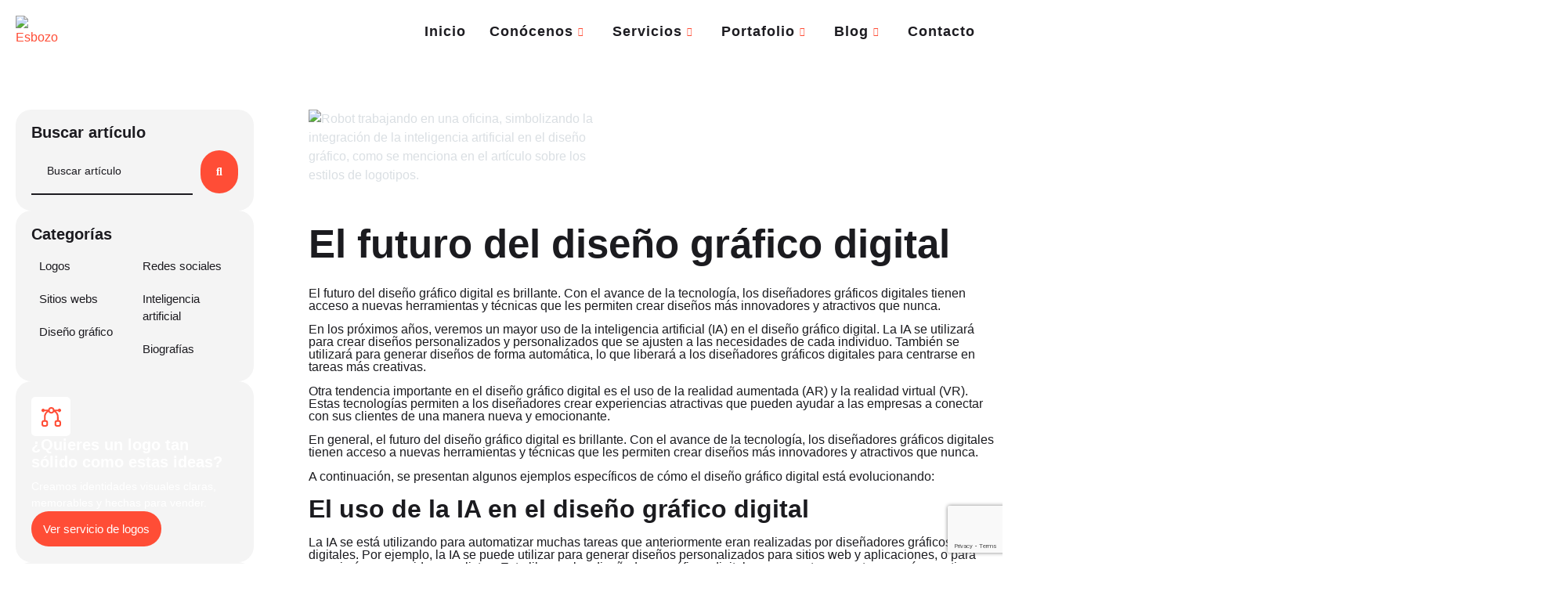

--- FILE ---
content_type: text/html; charset=UTF-8
request_url: https://idesbozo.com/el-futuro-del-diseno-grafico-digital/
body_size: 78156
content:
<!doctype html>
<html lang="es">
<head>
	<meta charset="UTF-8">
	<meta name="viewport" content="width=device-width, initial-scale=1">
	<link rel="profile" href="https://gmpg.org/xfn/11">
			    <!-- PVC Template -->
    <script type="text/template" id="pvc-stats-view-template">
    <i class="pvc-stats-icon medium" aria-hidden="true"><svg aria-hidden="true" focusable="false" data-prefix="far" data-icon="chart-bar" role="img" xmlns="http://www.w3.org/2000/svg" viewBox="0 0 512 512" class="svg-inline--fa fa-chart-bar fa-w-16 fa-2x"><path fill="currentColor" d="M396.8 352h22.4c6.4 0 12.8-6.4 12.8-12.8V108.8c0-6.4-6.4-12.8-12.8-12.8h-22.4c-6.4 0-12.8 6.4-12.8 12.8v230.4c0 6.4 6.4 12.8 12.8 12.8zm-192 0h22.4c6.4 0 12.8-6.4 12.8-12.8V140.8c0-6.4-6.4-12.8-12.8-12.8h-22.4c-6.4 0-12.8 6.4-12.8 12.8v198.4c0 6.4 6.4 12.8 12.8 12.8zm96 0h22.4c6.4 0 12.8-6.4 12.8-12.8V204.8c0-6.4-6.4-12.8-12.8-12.8h-22.4c-6.4 0-12.8 6.4-12.8 12.8v134.4c0 6.4 6.4 12.8 12.8 12.8zM496 400H48V80c0-8.84-7.16-16-16-16H16C7.16 64 0 71.16 0 80v336c0 17.67 14.33 32 32 32h464c8.84 0 16-7.16 16-16v-16c0-8.84-7.16-16-16-16zm-387.2-48h22.4c6.4 0 12.8-6.4 12.8-12.8v-70.4c0-6.4-6.4-12.8-12.8-12.8h-22.4c-6.4 0-12.8 6.4-12.8 12.8v70.4c0 6.4 6.4 12.8 12.8 12.8z" class=""></path></svg></i>
	 <%= total_view %> total views	<% if ( today_view > 0 ) { %>
		<span class="views_today">,  <%= today_view %> views today</span>
	<% } %>
	</span>
	</script>
		    <meta name='robots' content='index, follow, max-image-preview:large, max-snippet:-1, max-video-preview:-1' />

	<!-- This site is optimized with the Yoast SEO plugin v26.5 - https://yoast.com/wordpress/plugins/seo/ -->
	<title>El futuro del diseño gráfico digital</title>
	<meta name="description" content="Explora el futuro del diseño gráfico digital con el impacto de la IA, la realidad aumentada y la realidad virtual. Conoce cómo estas tecnologías transforman la forma en que los diseñadores crean." />
	<link rel="canonical" href="https://idesbozo.com/el-futuro-del-diseno-grafico-digital/" />
	<meta property="og:locale" content="es_ES" />
	<meta property="og:type" content="article" />
	<meta property="og:title" content="El futuro del diseño gráfico digital" />
	<meta property="og:description" content="Explora el futuro del diseño gráfico digital con el impacto de la IA, la realidad aumentada y la realidad virtual. Conoce cómo estas tecnologías transforman la forma en que los diseñadores crean." />
	<meta property="og:url" content="https://idesbozo.com/el-futuro-del-diseno-grafico-digital/" />
	<meta property="og:site_name" content="Esbozo" />
	<meta property="article:publisher" content="https://idesbozo.com/" />
	<meta property="article:published_time" content="2023-08-08T21:03:33+00:00" />
	<meta property="article:modified_time" content="2025-12-09T17:46:14+00:00" />
	<meta property="og:image" content="https://idesbozo.com/wp-content/uploads/2023/08/esbozo_imagenes_32-min.jpg" />
	<meta property="og:image:width" content="1120" />
	<meta property="og:image:height" content="750" />
	<meta property="og:image:type" content="image/jpeg" />
	<meta name="author" content="Liley Blanco" />
	<meta name="twitter:card" content="summary_large_image" />
	<meta name="twitter:label1" content="Escrito por" />
	<meta name="twitter:data1" content="Liley Blanco" />
	<meta name="twitter:label2" content="Tiempo estimado de lectura" />
	<meta name="twitter:data2" content="3 minutos" />
	<script type="application/ld+json" class="yoast-schema-graph">{"@context":"https://schema.org","@graph":[{"@type":"Article","@id":"https://idesbozo.com/el-futuro-del-diseno-grafico-digital/#article","isPartOf":{"@id":"https://idesbozo.com/el-futuro-del-diseno-grafico-digital/"},"author":{"name":"Liley Blanco","@id":"https://idesbozo.com/#/schema/person/b5c182473896999f9b9477f69aecac02"},"headline":"El futuro del diseño gráfico digital","datePublished":"2023-08-08T21:03:33+00:00","dateModified":"2025-12-09T17:46:14+00:00","mainEntityOfPage":{"@id":"https://idesbozo.com/el-futuro-del-diseno-grafico-digital/"},"wordCount":683,"publisher":{"@id":"https://idesbozo.com/#organization"},"image":{"@id":"https://idesbozo.com/el-futuro-del-diseno-grafico-digital/#primaryimage"},"thumbnailUrl":"https://idesbozo.com/wp-content/uploads/2023/08/esbozo_imagenes_32-min.jpg","articleSection":["Diseño gráfico"],"inLanguage":"es"},{"@type":"WebPage","@id":"https://idesbozo.com/el-futuro-del-diseno-grafico-digital/","url":"https://idesbozo.com/el-futuro-del-diseno-grafico-digital/","name":"El futuro del diseño gráfico digital","isPartOf":{"@id":"https://idesbozo.com/#website"},"primaryImageOfPage":{"@id":"https://idesbozo.com/el-futuro-del-diseno-grafico-digital/#primaryimage"},"image":{"@id":"https://idesbozo.com/el-futuro-del-diseno-grafico-digital/#primaryimage"},"thumbnailUrl":"https://idesbozo.com/wp-content/uploads/2023/08/esbozo_imagenes_32-min.jpg","datePublished":"2023-08-08T21:03:33+00:00","dateModified":"2025-12-09T17:46:14+00:00","description":"Explora el futuro del diseño gráfico digital con el impacto de la IA, la realidad aumentada y la realidad virtual. Conoce cómo estas tecnologías transforman la forma en que los diseñadores crean.","breadcrumb":{"@id":"https://idesbozo.com/el-futuro-del-diseno-grafico-digital/#breadcrumb"},"inLanguage":"es","potentialAction":[{"@type":"ReadAction","target":["https://idesbozo.com/el-futuro-del-diseno-grafico-digital/"]}]},{"@type":"ImageObject","inLanguage":"es","@id":"https://idesbozo.com/el-futuro-del-diseno-grafico-digital/#primaryimage","url":"https://idesbozo.com/wp-content/uploads/2023/08/esbozo_imagenes_32-min.jpg","contentUrl":"https://idesbozo.com/wp-content/uploads/2023/08/esbozo_imagenes_32-min.jpg","width":1120,"height":750,"caption":"Robot trabajando en una oficina, simbolizando la integración de la inteligencia artificial en el diseño gráfico, como se menciona en el artículo sobre los estilos de logotipos."},{"@type":"BreadcrumbList","@id":"https://idesbozo.com/el-futuro-del-diseno-grafico-digital/#breadcrumb","itemListElement":[{"@type":"ListItem","position":1,"name":"Portada","item":"https://idesbozo.com/"},{"@type":"ListItem","position":2,"name":"El futuro del diseño gráfico digital"}]},{"@type":"WebSite","@id":"https://idesbozo.com/#website","url":"https://idesbozo.com/","name":"Esbozo","description":"Agencia de diseño, branding y marketing digital","publisher":{"@id":"https://idesbozo.com/#organization"},"alternateName":"Diseño gráfico y web creativo para empresas | Esbozo","potentialAction":[{"@type":"SearchAction","target":{"@type":"EntryPoint","urlTemplate":"https://idesbozo.com/?s={search_term_string}"},"query-input":{"@type":"PropertyValueSpecification","valueRequired":true,"valueName":"search_term_string"}}],"inLanguage":"es"},{"@type":"Organization","@id":"https://idesbozo.com/#organization","name":"Esbozo","alternateName":"Esbozo | Agencia de diseño, branding y marketing digital","url":"https://idesbozo.com/","logo":{"@type":"ImageObject","inLanguage":"es","@id":"https://idesbozo.com/#/schema/logo/image/","url":"https://idesbozo.com/wp-content/uploads/2020/09/esbozo_favicon_2-e1602029864571.png","contentUrl":"https://idesbozo.com/wp-content/uploads/2020/09/esbozo_favicon_2-e1602029864571.png","width":126,"height":126,"caption":"Esbozo"},"image":{"@id":"https://idesbozo.com/#/schema/logo/image/"},"sameAs":["https://idesbozo.com/"]},{"@type":"Person","@id":"https://idesbozo.com/#/schema/person/b5c182473896999f9b9477f69aecac02","name":"Liley Blanco","image":{"@type":"ImageObject","inLanguage":"es","@id":"https://idesbozo.com/#/schema/person/image/","url":"https://secure.gravatar.com/avatar/11df95041861526b6f3612c370439d4fd23542af6e810b05fc08188741aed2e2?s=96&d=mm&r=g","contentUrl":"https://secure.gravatar.com/avatar/11df95041861526b6f3612c370439d4fd23542af6e810b05fc08188741aed2e2?s=96&d=mm&r=g","caption":"Liley Blanco"}}]}</script>
	<!-- / Yoast SEO plugin. -->


<link rel="alternate" type="application/rss+xml" title="Esbozo &raquo; Feed" href="https://idesbozo.com/feed/" />
<link rel="alternate" type="application/rss+xml" title="Esbozo &raquo; Feed de los comentarios" href="https://idesbozo.com/comments/feed/" />
<link rel="alternate" title="oEmbed (JSON)" type="application/json+oembed" href="https://idesbozo.com/wp-json/oembed/1.0/embed?url=https%3A%2F%2Fidesbozo.com%2Fel-futuro-del-diseno-grafico-digital%2F" />
<link rel="alternate" title="oEmbed (XML)" type="text/xml+oembed" href="https://idesbozo.com/wp-json/oembed/1.0/embed?url=https%3A%2F%2Fidesbozo.com%2Fel-futuro-del-diseno-grafico-digital%2F&#038;format=xml" />
<style id='wp-img-auto-sizes-contain-inline-css'>
img:is([sizes=auto i],[sizes^="auto," i]){contain-intrinsic-size:3000px 1500px}
/*# sourceURL=wp-img-auto-sizes-contain-inline-css */
</style>

<link rel='stylesheet' id='ht_ctc_main_css-css' href='https://idesbozo.com/wp-content/plugins/click-to-chat-for-whatsapp/new/inc/assets/css/main.css?ver=4.33' media='all' />
<style id='wp-emoji-styles-inline-css'>

	img.wp-smiley, img.emoji {
		display: inline !important;
		border: none !important;
		box-shadow: none !important;
		height: 1em !important;
		width: 1em !important;
		margin: 0 0.07em !important;
		vertical-align: -0.1em !important;
		background: none !important;
		padding: 0 !important;
	}
/*# sourceURL=wp-emoji-styles-inline-css */
</style>
<style id='wp-block-library-inline-css'>
:root{--wp-block-synced-color:#7a00df;--wp-block-synced-color--rgb:122,0,223;--wp-bound-block-color:var(--wp-block-synced-color);--wp-editor-canvas-background:#ddd;--wp-admin-theme-color:#007cba;--wp-admin-theme-color--rgb:0,124,186;--wp-admin-theme-color-darker-10:#006ba1;--wp-admin-theme-color-darker-10--rgb:0,107,160.5;--wp-admin-theme-color-darker-20:#005a87;--wp-admin-theme-color-darker-20--rgb:0,90,135;--wp-admin-border-width-focus:2px}@media (min-resolution:192dpi){:root{--wp-admin-border-width-focus:1.5px}}.wp-element-button{cursor:pointer}:root .has-very-light-gray-background-color{background-color:#eee}:root .has-very-dark-gray-background-color{background-color:#313131}:root .has-very-light-gray-color{color:#eee}:root .has-very-dark-gray-color{color:#313131}:root .has-vivid-green-cyan-to-vivid-cyan-blue-gradient-background{background:linear-gradient(135deg,#00d084,#0693e3)}:root .has-purple-crush-gradient-background{background:linear-gradient(135deg,#34e2e4,#4721fb 50%,#ab1dfe)}:root .has-hazy-dawn-gradient-background{background:linear-gradient(135deg,#faaca8,#dad0ec)}:root .has-subdued-olive-gradient-background{background:linear-gradient(135deg,#fafae1,#67a671)}:root .has-atomic-cream-gradient-background{background:linear-gradient(135deg,#fdd79a,#004a59)}:root .has-nightshade-gradient-background{background:linear-gradient(135deg,#330968,#31cdcf)}:root .has-midnight-gradient-background{background:linear-gradient(135deg,#020381,#2874fc)}:root{--wp--preset--font-size--normal:16px;--wp--preset--font-size--huge:42px}.has-regular-font-size{font-size:1em}.has-larger-font-size{font-size:2.625em}.has-normal-font-size{font-size:var(--wp--preset--font-size--normal)}.has-huge-font-size{font-size:var(--wp--preset--font-size--huge)}.has-text-align-center{text-align:center}.has-text-align-left{text-align:left}.has-text-align-right{text-align:right}.has-fit-text{white-space:nowrap!important}#end-resizable-editor-section{display:none}.aligncenter{clear:both}.items-justified-left{justify-content:flex-start}.items-justified-center{justify-content:center}.items-justified-right{justify-content:flex-end}.items-justified-space-between{justify-content:space-between}.screen-reader-text{border:0;clip-path:inset(50%);height:1px;margin:-1px;overflow:hidden;padding:0;position:absolute;width:1px;word-wrap:normal!important}.screen-reader-text:focus{background-color:#ddd;clip-path:none;color:#444;display:block;font-size:1em;height:auto;left:5px;line-height:normal;padding:15px 23px 14px;text-decoration:none;top:5px;width:auto;z-index:100000}html :where(.has-border-color){border-style:solid}html :where([style*=border-top-color]){border-top-style:solid}html :where([style*=border-right-color]){border-right-style:solid}html :where([style*=border-bottom-color]){border-bottom-style:solid}html :where([style*=border-left-color]){border-left-style:solid}html :where([style*=border-width]){border-style:solid}html :where([style*=border-top-width]){border-top-style:solid}html :where([style*=border-right-width]){border-right-style:solid}html :where([style*=border-bottom-width]){border-bottom-style:solid}html :where([style*=border-left-width]){border-left-style:solid}html :where(img[class*=wp-image-]){height:auto;max-width:100%}:where(figure){margin:0 0 1em}html :where(.is-position-sticky){--wp-admin--admin-bar--position-offset:var(--wp-admin--admin-bar--height,0px)}@media screen and (max-width:600px){html :where(.is-position-sticky){--wp-admin--admin-bar--position-offset:0px}}
/*# sourceURL=/wp-includes/css/dist/block-library/common.min.css */
</style>
<link rel='stylesheet' id='a3-pvc-style-css' href='https://idesbozo.com/wp-content/plugins/page-views-count/assets/css/style.min.css?ver=2.8.7' media='all' />
<link rel='stylesheet' id='hello-elementor-css' href='https://idesbozo.com/wp-content/themes/hello-elementor/assets/css/reset.css?ver=3.4.5' media='all' />
<link rel='stylesheet' id='hello-elementor-theme-style-css' href='https://idesbozo.com/wp-content/themes/hello-elementor/assets/css/theme.css?ver=3.4.5' media='all' />
<link rel='stylesheet' id='hello-elementor-header-footer-css' href='https://idesbozo.com/wp-content/themes/hello-elementor/assets/css/header-footer.css?ver=3.4.5' media='all' />
<link rel='stylesheet' id='elementor-frontend-css' href='https://idesbozo.com/wp-content/plugins/elementor/assets/css/frontend.min.css?ver=3.33.4' media='all' />
<link rel='stylesheet' id='elementor-post-38-css' href='https://idesbozo.com/wp-content/uploads/elementor/css/post-38.css?ver=1765642700' media='all' />
<link rel='stylesheet' id='widget-image-css' href='https://idesbozo.com/wp-content/plugins/elementor/assets/css/widget-image.min.css?ver=3.33.4' media='all' />
<link rel='stylesheet' id='widget-nav-menu-css' href='https://idesbozo.com/wp-content/plugins/elementor-pro/assets/css/widget-nav-menu.min.css?ver=3.33.2' media='all' />
<link rel='stylesheet' id='widget-spacer-css' href='https://idesbozo.com/wp-content/plugins/elementor/assets/css/widget-spacer.min.css?ver=3.33.4' media='all' />
<link rel='stylesheet' id='widget-heading-css' href='https://idesbozo.com/wp-content/plugins/elementor/assets/css/widget-heading.min.css?ver=3.33.4' media='all' />
<link rel='stylesheet' id='widget-social-icons-css' href='https://idesbozo.com/wp-content/plugins/elementor/assets/css/widget-social-icons.min.css?ver=3.33.4' media='all' />
<link rel='stylesheet' id='e-apple-webkit-css' href='https://idesbozo.com/wp-content/plugins/elementor/assets/css/conditionals/apple-webkit.min.css?ver=3.33.4' media='all' />
<link rel='stylesheet' id='widget-icon-list-css' href='https://idesbozo.com/wp-content/plugins/elementor/assets/css/widget-icon-list.min.css?ver=3.33.4' media='all' />
<link rel='stylesheet' id='widget-icon-box-css' href='https://idesbozo.com/wp-content/plugins/elementor/assets/css/widget-icon-box.min.css?ver=3.33.4' media='all' />
<link rel='stylesheet' id='widget-form-css' href='https://idesbozo.com/wp-content/plugins/elementor-pro/assets/css/widget-form.min.css?ver=3.33.2' media='all' />
<link rel='stylesheet' id='widget-loop-common-css' href='https://idesbozo.com/wp-content/plugins/elementor-pro/assets/css/widget-loop-common.min.css?ver=3.33.2' media='all' />
<link rel='stylesheet' id='widget-loop-grid-css' href='https://idesbozo.com/wp-content/plugins/elementor-pro/assets/css/widget-loop-grid.min.css?ver=3.33.2' media='all' />
<link rel='stylesheet' id='elementor-icons-css' href='https://idesbozo.com/wp-content/plugins/elementor/assets/lib/eicons/css/elementor-icons.min.css?ver=5.44.0' media='all' />
<link rel='stylesheet' id='elementor-post-6868-css' href='https://idesbozo.com/wp-content/uploads/elementor/css/post-6868.css?ver=1765816968' media='all' />
<link rel='stylesheet' id='elementor-post-51-css' href='https://idesbozo.com/wp-content/uploads/elementor/css/post-51.css?ver=1765814393' media='all' />
<link rel='stylesheet' id='elementor-post-2003-css' href='https://idesbozo.com/wp-content/uploads/elementor/css/post-2003.css?ver=1765642694' media='all' />
<link rel='stylesheet' id='a3pvc-css' href='//idesbozo.com/wp-content/uploads/sass/pvc.min.css?ver=1712004582' media='all' />
<link rel='stylesheet' id='jquery-chosen-css' href='https://idesbozo.com/wp-content/plugins/jet-search/assets/lib/chosen/chosen.min.css?ver=1.8.7' media='all' />
<link rel='stylesheet' id='jet-search-css' href='https://idesbozo.com/wp-content/plugins/jet-search/assets/css/jet-search.css?ver=3.5.16.1' media='all' />
<link rel='stylesheet' id='ekit-widget-styles-css' href='https://idesbozo.com/wp-content/plugins/elementskit-lite/widgets/init/assets/css/widget-styles.css?ver=3.7.7' media='all' />
<link rel='stylesheet' id='ekit-responsive-css' href='https://idesbozo.com/wp-content/plugins/elementskit-lite/widgets/init/assets/css/responsive.css?ver=3.7.7' media='all' />
<link rel='stylesheet' id='bdt-uikit-css' href='https://idesbozo.com/wp-content/plugins/bdthemes-element-pack/assets/css/bdt-uikit.css?ver=3.21.7' media='all' />
<link rel='stylesheet' id='ep-helper-css' href='https://idesbozo.com/wp-content/plugins/bdthemes-element-pack/assets/css/ep-helper.css?ver=9.0.7' media='all' />
<link rel='stylesheet' id='elementor-gf-local-outfit-css' href='https://idesbozo.com/wp-content/uploads/elementor/google-fonts/css/outfit.css?ver=1753997893' media='all' />
<link rel='stylesheet' id='elementor-icons-shared-0-css' href='https://idesbozo.com/wp-content/plugins/elementor/assets/lib/font-awesome/css/fontawesome.min.css?ver=5.15.3' media='all' />
<link rel='stylesheet' id='elementor-icons-fa-solid-css' href='https://idesbozo.com/wp-content/plugins/elementor/assets/lib/font-awesome/css/solid.min.css?ver=5.15.3' media='all' />
<link rel='stylesheet' id='elementor-icons-fa-brands-css' href='https://idesbozo.com/wp-content/plugins/elementor/assets/lib/font-awesome/css/brands.min.css?ver=5.15.3' media='all' />
<script src="https://idesbozo.com/wp-includes/js/jquery/jquery.min.js?ver=3.7.1" id="jquery-core-js"></script>
<script src="https://idesbozo.com/wp-includes/js/jquery/jquery-migrate.min.js?ver=3.4.1" id="jquery-migrate-js"></script>
<script src="https://idesbozo.com/wp-includes/js/underscore.min.js?ver=1.13.7" id="underscore-js"></script>
<script src="https://idesbozo.com/wp-includes/js/backbone.min.js?ver=1.6.0" id="backbone-js"></script>
<script id="a3-pvc-backbone-js-extra">
var pvc_vars = {"rest_api_url":"https://idesbozo.com/wp-json/pvc/v1","ajax_url":"https://idesbozo.com/wp-admin/admin-ajax.php","security":"4a4dbfe137","ajax_load_type":"rest_api"};
//# sourceURL=a3-pvc-backbone-js-extra
</script>
<script src="https://idesbozo.com/wp-content/plugins/page-views-count/assets/js/pvc.backbone.min.js?ver=2.8.7" id="a3-pvc-backbone-js"></script>
<link rel="https://api.w.org/" href="https://idesbozo.com/wp-json/" /><link rel="alternate" title="JSON" type="application/json" href="https://idesbozo.com/wp-json/wp/v2/posts/2778" /><link rel="EditURI" type="application/rsd+xml" title="RSD" href="https://idesbozo.com/xmlrpc.php?rsd" />
<meta name="generator" content="WordPress 6.9" />
<link rel='shortlink' href='https://idesbozo.com/?p=2778' />
<!-- HFCM by 99 Robots - Snippet # 1: Analytics -->
<!-- Google tag (gtag.js) -->
<script async src="https://www.googletagmanager.com/gtag/js?id=G-EE5THZPHPQ"></script>
<script>
  window.dataLayer = window.dataLayer || [];
  function gtag(){dataLayer.push(arguments);}
  gtag('js', new Date());

  gtag('config', 'G-EE5THZPHPQ');
</script>
<!-- /end HFCM by 99 Robots -->
<!-- HFCM by 99 Robots - Snippet # 2: Google Tag Manager -->
<!-- Google Tag Manager -->
<script>(function(w,d,s,l,i){w[l]=w[l]||[];w[l].push({'gtm.start':
new Date().getTime(),event:'gtm.js'});var f=d.getElementsByTagName(s)[0],
j=d.createElement(s),dl=l!='dataLayer'?'&l='+l:'';j.async=true;j.src=
'https://www.googletagmanager.com/gtm.js?id='+i+dl;f.parentNode.insertBefore(j,f);
})(window,document,'script','dataLayer','GTM-WCK99V82');</script>
<!-- End Google Tag Manager -->
<!-- /end HFCM by 99 Robots -->
		<script type="text/javascript">
				(function(c,l,a,r,i,t,y){
					c[a]=c[a]||function(){(c[a].q=c[a].q||[]).push(arguments)};t=l.createElement(r);t.async=1;
					t.src="https://www.clarity.ms/tag/"+i+"?ref=wordpress";y=l.getElementsByTagName(r)[0];y.parentNode.insertBefore(t,y);
				})(window, document, "clarity", "script", "ukyf13r9g0");
		</script>
		<meta name="ti-site-data" content="[base64]" /><meta name="generator" content="Elementor 3.33.4; features: additional_custom_breakpoints; settings: css_print_method-external, google_font-enabled, font_display-auto">
			<style>
				.e-con.e-parent:nth-of-type(n+4):not(.e-lazyloaded):not(.e-no-lazyload),
				.e-con.e-parent:nth-of-type(n+4):not(.e-lazyloaded):not(.e-no-lazyload) * {
					background-image: none !important;
				}
				@media screen and (max-height: 1024px) {
					.e-con.e-parent:nth-of-type(n+3):not(.e-lazyloaded):not(.e-no-lazyload),
					.e-con.e-parent:nth-of-type(n+3):not(.e-lazyloaded):not(.e-no-lazyload) * {
						background-image: none !important;
					}
				}
				@media screen and (max-height: 640px) {
					.e-con.e-parent:nth-of-type(n+2):not(.e-lazyloaded):not(.e-no-lazyload),
					.e-con.e-parent:nth-of-type(n+2):not(.e-lazyloaded):not(.e-no-lazyload) * {
						background-image: none !important;
					}
				}
			</style>
			<link rel="icon" href="https://idesbozo.com/wp-content/uploads/2024/10/cropped-esbozo_favicon_1-copia-32x32.webp" sizes="32x32" />
<link rel="icon" href="https://idesbozo.com/wp-content/uploads/2024/10/cropped-esbozo_favicon_1-copia-192x192.webp" sizes="192x192" />
<link rel="apple-touch-icon" href="https://idesbozo.com/wp-content/uploads/2024/10/cropped-esbozo_favicon_1-copia-180x180.webp" />
<meta name="msapplication-TileImage" content="https://idesbozo.com/wp-content/uploads/2024/10/cropped-esbozo_favicon_1-copia-270x270.webp" />
		<style id="wp-custom-css">
			@media (max-width: 768px) {
    .wp-block-heading h1, .wp-block-heading h2, .wp-block-heading h3, .wp-block-heading h4, .wp-block-heading h5, .wp-block-heading h6 {
        font-size: 30px !important; /* Ajusta el tamaño de fuente según tus necesidades */
    }
}
/* Contenedor límite del sticky */
.sticky-limit {
  overflow: visible !important;
}

/* Sidebar sticky */
.sidebar-sticky {
  position: sticky;
  top: 0px; /* ajusta a tu header */
  align-self: flex-start;
}
		</style>
						<style type="text/css" id="c4wp-checkout-css">
					.woocommerce-checkout .c4wp_captcha_field {
						margin-bottom: 10px;
						margin-top: 15px;
						position: relative;
						display: inline-block;
					}
				</style>
								<style type="text/css" id="c4wp-v3-lp-form-css">
					.login #login, .login #lostpasswordform {
						min-width: 350px !important;
					}
					.wpforms-field-c4wp iframe {
						width: 100% !important;
					}
				</style>
							<style type="text/css" id="c4wp-v3-lp-form-css">
				.login #login, .login #lostpasswordform {
					min-width: 350px !important;
				}
				.wpforms-field-c4wp iframe {
					width: 100% !important;
				}
			</style>
			</head>
<body class="wp-singular post-template-default single single-post postid-2778 single-format-standard wp-custom-logo wp-embed-responsive wp-theme-hello-elementor hello-elementor-default elementor-default elementor-kit-38 elementor-page-2003">


<a class="skip-link screen-reader-text" href="#content">Ir al contenido</a>

		<header data-elementor-type="header" data-elementor-id="6868" class="elementor elementor-6868 elementor-location-header" data-elementor-settings="{&quot;element_pack_global_tooltip_width&quot;:{&quot;unit&quot;:&quot;px&quot;,&quot;size&quot;:&quot;&quot;,&quot;sizes&quot;:[]},&quot;element_pack_global_tooltip_width_tablet&quot;:{&quot;unit&quot;:&quot;px&quot;,&quot;size&quot;:&quot;&quot;,&quot;sizes&quot;:[]},&quot;element_pack_global_tooltip_width_mobile&quot;:{&quot;unit&quot;:&quot;px&quot;,&quot;size&quot;:&quot;&quot;,&quot;sizes&quot;:[]},&quot;element_pack_global_tooltip_padding&quot;:{&quot;unit&quot;:&quot;px&quot;,&quot;top&quot;:&quot;&quot;,&quot;right&quot;:&quot;&quot;,&quot;bottom&quot;:&quot;&quot;,&quot;left&quot;:&quot;&quot;,&quot;isLinked&quot;:true},&quot;element_pack_global_tooltip_padding_tablet&quot;:{&quot;unit&quot;:&quot;px&quot;,&quot;top&quot;:&quot;&quot;,&quot;right&quot;:&quot;&quot;,&quot;bottom&quot;:&quot;&quot;,&quot;left&quot;:&quot;&quot;,&quot;isLinked&quot;:true},&quot;element_pack_global_tooltip_padding_mobile&quot;:{&quot;unit&quot;:&quot;px&quot;,&quot;top&quot;:&quot;&quot;,&quot;right&quot;:&quot;&quot;,&quot;bottom&quot;:&quot;&quot;,&quot;left&quot;:&quot;&quot;,&quot;isLinked&quot;:true},&quot;element_pack_global_tooltip_border_radius&quot;:{&quot;unit&quot;:&quot;px&quot;,&quot;top&quot;:&quot;&quot;,&quot;right&quot;:&quot;&quot;,&quot;bottom&quot;:&quot;&quot;,&quot;left&quot;:&quot;&quot;,&quot;isLinked&quot;:true},&quot;element_pack_global_tooltip_border_radius_tablet&quot;:{&quot;unit&quot;:&quot;px&quot;,&quot;top&quot;:&quot;&quot;,&quot;right&quot;:&quot;&quot;,&quot;bottom&quot;:&quot;&quot;,&quot;left&quot;:&quot;&quot;,&quot;isLinked&quot;:true},&quot;element_pack_global_tooltip_border_radius_mobile&quot;:{&quot;unit&quot;:&quot;px&quot;,&quot;top&quot;:&quot;&quot;,&quot;right&quot;:&quot;&quot;,&quot;bottom&quot;:&quot;&quot;,&quot;left&quot;:&quot;&quot;,&quot;isLinked&quot;:true}}" data-elementor-post-type="elementor_library">
			<div class="elementor-element elementor-element-c81a9cc elementor-hidden-tablet elementor-hidden-mobile e-flex e-con-boxed e-con e-parent" data-id="c81a9cc" data-element_type="container" data-settings="{&quot;background_background&quot;:&quot;classic&quot;}">
					<div class="e-con-inner">
		<div class="elementor-element elementor-element-b407a07 e-con-full e-flex e-con e-child" data-id="b407a07" data-element_type="container">
				<div class="elementor-element elementor-element-b3c17de elementor-widget elementor-widget-theme-site-logo elementor-widget-image" data-id="b3c17de" data-element_type="widget" data-widget_type="theme-site-logo.default">
				<div class="elementor-widget-container">
											<a href="https://idesbozo.com">
			<img width="320" height="53" src="https://idesbozo.com/wp-content/uploads/2024/10/esbozo_logo_5.svg" class="attachment-full size-full wp-image-6870" alt="Esbozo" />				</a>
											</div>
				</div>
				</div>
		<div class="elementor-element elementor-element-e8f7e45 e-con-full e-flex e-con e-child" data-id="e8f7e45" data-element_type="container">
				<div class="elementor-element elementor-element-fb532d2 elementor-widget elementor-widget-ekit-nav-menu" data-id="fb532d2" data-element_type="widget" data-widget_type="ekit-nav-menu.default">
				<div class="elementor-widget-container">
							<nav class="ekit-wid-con ekit_menu_responsive_tablet" 
			data-hamburger-icon="" 
			data-hamburger-icon-type="icon" 
			data-responsive-breakpoint="1024">
			            <button class="elementskit-menu-hamburger elementskit-menu-toggler"  type="button" aria-label="hamburger-icon">
                                    <span class="elementskit-menu-hamburger-icon"></span><span class="elementskit-menu-hamburger-icon"></span><span class="elementskit-menu-hamburger-icon"></span>
                            </button>
            <div id="ekit-megamenu-menu-2" class="elementskit-menu-container elementskit-menu-offcanvas-elements elementskit-navbar-nav-default ekit-nav-menu-one-page-no ekit-nav-dropdown-hover"><ul id="menu-menu-2" class="elementskit-navbar-nav elementskit-menu-po-right submenu-click-on-icon"><li id="menu-item-3033" class="menu-item menu-item-type-post_type menu-item-object-page menu-item-home menu-item-3033 nav-item elementskit-mobile-builder-content" data-vertical-menu=750px><a href="https://idesbozo.com/" class="ekit-menu-nav-link">Inicio</a></li>
<li id="menu-item-3034" class="menu-item menu-item-type-custom menu-item-object-custom menu-item-3034 nav-item elementskit-dropdown-has top_position elementskit-dropdown-menu-full_width elementskit-megamenu-has elementskit-mobile-builder-content" data-vertical-menu=""><a href="#" class="ekit-menu-nav-link">Conócenos<i aria-hidden="true" class="icon icon-down-arrow1 elementskit-submenu-indicator"></i></a><div class="elementskit-megamenu-panel"><style>.elementor-3040 .elementor-element.elementor-element-f3eaebb > .elementor-container{max-width:1250px;}.elementor-3040 .elementor-element.elementor-element-f3eaebb{margin-top:16px;margin-bottom:0px;}.elementor-3040 .elementor-element.elementor-element-efeea1c:not(.elementor-motion-effects-element-type-background) > .elementor-widget-wrap, .elementor-3040 .elementor-element.elementor-element-efeea1c > .elementor-widget-wrap > .elementor-motion-effects-container > .elementor-motion-effects-layer{background-color:var( --e-global-color-5035c49 );}.elementor-3040 .elementor-element.elementor-element-efeea1c > .elementor-element-populated{border-style:solid;border-width:2px 2px 2px 2px;border-color:var( --e-global-color-2c3dc6f );transition:background 0.3s, border 0.3s, border-radius 0.3s, box-shadow 0.3s;padding:30px 30px 30px 30px;}.elementor-3040 .elementor-element.elementor-element-efeea1c > .elementor-element-populated, .elementor-3040 .elementor-element.elementor-element-efeea1c > .elementor-element-populated > .elementor-background-overlay, .elementor-3040 .elementor-element.elementor-element-efeea1c > .elementor-background-slideshow{border-radius:30px 30px 30px 30px;}.elementor-3040 .elementor-element.elementor-element-efeea1c > .elementor-element-populated > .elementor-background-overlay{transition:background 0.3s, border-radius 0.3s, opacity 0.3s;}.elementor-3040 .elementor-element.elementor-element-8e16b35 > .elementor-widget-container{margin:0px 0px 10px 0px;}.elementor-3040 .elementor-element.elementor-element-8e16b35{z-index:5;text-align:left;}.elementor-3040 .elementor-element.elementor-element-8e16b35 .elementor-heading-title{font-family:"Outfit", Sans-serif;font-size:40px;font-weight:800;color:var( --e-global-color-2c3dc6f );}.elementor-3040 .elementor-element.elementor-element-3058160 > .elementor-widget-container{margin:0px 0px 0px 0px;}.elementor-3040 .elementor-element.elementor-element-3058160{font-size:16px;font-weight:400;color:var( --e-global-color-2c3dc6f );}.elementor-3040 .elementor-element.elementor-element-7a7fe05 .elementor-button{background-color:#FF4D3600;font-family:"Outfit", Sans-serif;font-size:20px;font-weight:normal;fill:var( --e-global-color-c80381a );color:var( --e-global-color-c80381a );border-radius:50px 50px 50px 50px;padding:0px 0px 0px 0px;}.elementor-3040 .elementor-element.elementor-element-7a7fe05 .elementor-button:hover, .elementor-3040 .elementor-element.elementor-element-7a7fe05 .elementor-button:focus{background-color:#DADFE300;color:var( --e-global-color-2c3dc6f );}.elementor-3040 .elementor-element.elementor-element-7a7fe05 .elementor-button-content-wrapper{flex-direction:row-reverse;}.elementor-3040 .elementor-element.elementor-element-7a7fe05 .elementor-button .elementor-button-content-wrapper{gap:18px;}.elementor-3040 .elementor-element.elementor-element-7a7fe05 .elementor-button:hover svg, .elementor-3040 .elementor-element.elementor-element-7a7fe05 .elementor-button:focus svg{fill:var( --e-global-color-2c3dc6f );}.elementor-3040 .elementor-element.elementor-element-8aedbb6 > .elementor-element-populated{padding:0px 0px 0px 0px;}.elementor-3040 .elementor-element.elementor-element-e2667fb:not(.elementor-motion-effects-element-type-background) > .elementor-widget-wrap, .elementor-3040 .elementor-element.elementor-element-e2667fb > .elementor-widget-wrap > .elementor-motion-effects-container > .elementor-motion-effects-layer{background-color:var( --e-global-color-17de5752 );}.elementor-3040 .elementor-element.elementor-element-e2667fb > .elementor-element-populated, .elementor-3040 .elementor-element.elementor-element-e2667fb > .elementor-element-populated > .elementor-background-overlay, .elementor-3040 .elementor-element.elementor-element-e2667fb > .elementor-background-slideshow{border-radius:17px 17px 17px 17px;}.elementor-3040 .elementor-element.elementor-element-e2667fb > .elementor-element-populated{transition:background 0.3s, border 0.3s, border-radius 0.3s, box-shadow 0.3s;margin:10px 10px 10px 10px;--e-column-margin-right:10px;--e-column-margin-left:10px;padding:30px 30px 30px 30px;}.elementor-3040 .elementor-element.elementor-element-e2667fb > .elementor-element-populated > .elementor-background-overlay{transition:background 0.3s, border-radius 0.3s, opacity 0.3s;}.elementor-3040 .elementor-element.elementor-element-24b553e .elementor-icon-box-wrapper{text-align:left;}.elementor-3040 .elementor-element.elementor-element-24b553e{--icon-box-icon-margin:15px;}.elementor-3040 .elementor-element.elementor-element-24b553e.elementor-view-stacked .elementor-icon{background-color:var( --e-global-color-f8431d2 );}.elementor-3040 .elementor-element.elementor-element-24b553e.elementor-view-framed .elementor-icon, .elementor-3040 .elementor-element.elementor-element-24b553e.elementor-view-default .elementor-icon{fill:var( --e-global-color-f8431d2 );color:var( --e-global-color-f8431d2 );border-color:var( --e-global-color-f8431d2 );}.elementor-3040 .elementor-element.elementor-element-24b553e.elementor-view-stacked:has(:hover) .elementor-icon,
					 .elementor-3040 .elementor-element.elementor-element-24b553e.elementor-view-stacked:has(:focus) .elementor-icon{background-color:var( --e-global-color-c80381a );}.elementor-3040 .elementor-element.elementor-element-24b553e.elementor-view-framed:has(:hover) .elementor-icon,
					 .elementor-3040 .elementor-element.elementor-element-24b553e.elementor-view-default:has(:hover) .elementor-icon,
					 .elementor-3040 .elementor-element.elementor-element-24b553e.elementor-view-framed:has(:focus) .elementor-icon,
					 .elementor-3040 .elementor-element.elementor-element-24b553e.elementor-view-default:has(:focus) .elementor-icon{fill:var( --e-global-color-c80381a );color:var( --e-global-color-c80381a );border-color:var( --e-global-color-c80381a );}.elementor-3040 .elementor-element.elementor-element-24b553e .elementor-icon{font-size:30px;}.elementor-3040 .elementor-element.elementor-element-24b553e .elementor-icon-box-title, .elementor-3040 .elementor-element.elementor-element-24b553e .elementor-icon-box-title a{font-size:24px;font-weight:800;}.elementor-3040 .elementor-element.elementor-element-24b553e .elementor-icon-box-title{color:var( --e-global-color-2c3dc6f );}.elementor-3040 .elementor-element.elementor-element-24b553e .elementor-icon-box-description{font-size:14px;font-weight:400;color:var( --e-global-color-2c3dc6f );}.elementor-3040 .elementor-element.elementor-element-00fdaff:not(.elementor-motion-effects-element-type-background) > .elementor-widget-wrap, .elementor-3040 .elementor-element.elementor-element-00fdaff > .elementor-widget-wrap > .elementor-motion-effects-container > .elementor-motion-effects-layer{background-color:var( --e-global-color-17de5752 );}.elementor-3040 .elementor-element.elementor-element-00fdaff > .elementor-element-populated, .elementor-3040 .elementor-element.elementor-element-00fdaff > .elementor-element-populated > .elementor-background-overlay, .elementor-3040 .elementor-element.elementor-element-00fdaff > .elementor-background-slideshow{border-radius:17px 17px 17px 17px;}.elementor-3040 .elementor-element.elementor-element-00fdaff > .elementor-element-populated{transition:background 0.3s, border 0.3s, border-radius 0.3s, box-shadow 0.3s;margin:10px 10px 10px 10px;--e-column-margin-right:10px;--e-column-margin-left:10px;padding:30px 30px 30px 30px;}.elementor-3040 .elementor-element.elementor-element-00fdaff > .elementor-element-populated > .elementor-background-overlay{transition:background 0.3s, border-radius 0.3s, opacity 0.3s;}.elementor-3040 .elementor-element.elementor-element-c55cbdf .elementor-icon-box-wrapper{text-align:left;}.elementor-3040 .elementor-element.elementor-element-c55cbdf{--icon-box-icon-margin:15px;}.elementor-3040 .elementor-element.elementor-element-c55cbdf.elementor-view-stacked .elementor-icon{background-color:var( --e-global-color-f8431d2 );}.elementor-3040 .elementor-element.elementor-element-c55cbdf.elementor-view-framed .elementor-icon, .elementor-3040 .elementor-element.elementor-element-c55cbdf.elementor-view-default .elementor-icon{fill:var( --e-global-color-f8431d2 );color:var( --e-global-color-f8431d2 );border-color:var( --e-global-color-f8431d2 );}.elementor-3040 .elementor-element.elementor-element-c55cbdf.elementor-view-stacked:has(:hover) .elementor-icon,
					 .elementor-3040 .elementor-element.elementor-element-c55cbdf.elementor-view-stacked:has(:focus) .elementor-icon{background-color:var( --e-global-color-c80381a );}.elementor-3040 .elementor-element.elementor-element-c55cbdf.elementor-view-framed:has(:hover) .elementor-icon,
					 .elementor-3040 .elementor-element.elementor-element-c55cbdf.elementor-view-default:has(:hover) .elementor-icon,
					 .elementor-3040 .elementor-element.elementor-element-c55cbdf.elementor-view-framed:has(:focus) .elementor-icon,
					 .elementor-3040 .elementor-element.elementor-element-c55cbdf.elementor-view-default:has(:focus) .elementor-icon{fill:var( --e-global-color-c80381a );color:var( --e-global-color-c80381a );border-color:var( --e-global-color-c80381a );}.elementor-3040 .elementor-element.elementor-element-c55cbdf .elementor-icon{font-size:30px;}.elementor-3040 .elementor-element.elementor-element-c55cbdf .elementor-icon-box-title, .elementor-3040 .elementor-element.elementor-element-c55cbdf .elementor-icon-box-title a{font-size:24px;font-weight:800;}.elementor-3040 .elementor-element.elementor-element-c55cbdf .elementor-icon-box-title{color:var( --e-global-color-2c3dc6f );}.elementor-3040 .elementor-element.elementor-element-c55cbdf .elementor-icon-box-description{font-size:14px;font-weight:400;color:var( --e-global-color-2c3dc6f );}.elementor-widget .tippy-tooltip .tippy-content{text-align:center;}@media(min-width:768px){.elementor-3040 .elementor-element.elementor-element-5eabf28{width:40%;}.elementor-3040 .elementor-element.elementor-element-8aedbb6{width:60%;}}@media(max-width:1024px){.elementor-3040 .elementor-element.elementor-element-8e16b35{text-align:center;}}@media(max-width:767px){.elementor-3040 .elementor-element.elementor-element-8e16b35{text-align:center;}}</style>		<div data-elementor-type="wp-post" data-elementor-id="3040" class="elementor elementor-3040" data-elementor-settings="{&quot;element_pack_global_tooltip_width&quot;:{&quot;unit&quot;:&quot;px&quot;,&quot;size&quot;:&quot;&quot;,&quot;sizes&quot;:[]},&quot;element_pack_global_tooltip_width_tablet&quot;:{&quot;unit&quot;:&quot;px&quot;,&quot;size&quot;:&quot;&quot;,&quot;sizes&quot;:[]},&quot;element_pack_global_tooltip_width_mobile&quot;:{&quot;unit&quot;:&quot;px&quot;,&quot;size&quot;:&quot;&quot;,&quot;sizes&quot;:[]},&quot;element_pack_global_tooltip_padding&quot;:{&quot;unit&quot;:&quot;px&quot;,&quot;top&quot;:&quot;&quot;,&quot;right&quot;:&quot;&quot;,&quot;bottom&quot;:&quot;&quot;,&quot;left&quot;:&quot;&quot;,&quot;isLinked&quot;:true},&quot;element_pack_global_tooltip_padding_tablet&quot;:{&quot;unit&quot;:&quot;px&quot;,&quot;top&quot;:&quot;&quot;,&quot;right&quot;:&quot;&quot;,&quot;bottom&quot;:&quot;&quot;,&quot;left&quot;:&quot;&quot;,&quot;isLinked&quot;:true},&quot;element_pack_global_tooltip_padding_mobile&quot;:{&quot;unit&quot;:&quot;px&quot;,&quot;top&quot;:&quot;&quot;,&quot;right&quot;:&quot;&quot;,&quot;bottom&quot;:&quot;&quot;,&quot;left&quot;:&quot;&quot;,&quot;isLinked&quot;:true},&quot;element_pack_global_tooltip_border_radius&quot;:{&quot;unit&quot;:&quot;px&quot;,&quot;top&quot;:&quot;&quot;,&quot;right&quot;:&quot;&quot;,&quot;bottom&quot;:&quot;&quot;,&quot;left&quot;:&quot;&quot;,&quot;isLinked&quot;:true},&quot;element_pack_global_tooltip_border_radius_tablet&quot;:{&quot;unit&quot;:&quot;px&quot;,&quot;top&quot;:&quot;&quot;,&quot;right&quot;:&quot;&quot;,&quot;bottom&quot;:&quot;&quot;,&quot;left&quot;:&quot;&quot;,&quot;isLinked&quot;:true},&quot;element_pack_global_tooltip_border_radius_mobile&quot;:{&quot;unit&quot;:&quot;px&quot;,&quot;top&quot;:&quot;&quot;,&quot;right&quot;:&quot;&quot;,&quot;bottom&quot;:&quot;&quot;,&quot;left&quot;:&quot;&quot;,&quot;isLinked&quot;:true}}" data-elementor-post-type="elementskit_content">
						<section class="elementor-section elementor-top-section elementor-element elementor-element-f3eaebb elementor-section-boxed elementor-section-height-default elementor-section-height-default" data-id="f3eaebb" data-element_type="section">
						<div class="elementor-container elementor-column-gap-default">
					<div class="elementor-column elementor-col-100 elementor-top-column elementor-element elementor-element-efeea1c" data-id="efeea1c" data-element_type="column" data-settings="{&quot;background_background&quot;:&quot;classic&quot;}">
			<div class="elementor-widget-wrap elementor-element-populated">
						<section class="elementor-section elementor-inner-section elementor-element elementor-element-1266fcc elementor-section-boxed elementor-section-height-default elementor-section-height-default" data-id="1266fcc" data-element_type="section">
						<div class="elementor-container elementor-column-gap-default">
					<div class="elementor-column elementor-col-50 elementor-inner-column elementor-element elementor-element-5eabf28" data-id="5eabf28" data-element_type="column">
			<div class="elementor-widget-wrap elementor-element-populated">
						<div class="elementor-element elementor-element-8e16b35 elementor-widget elementor-widget-heading" data-id="8e16b35" data-element_type="widget" data-widget_type="heading.default">
				<div class="elementor-widget-container">
					<div class="elementor-heading-title elementor-size-default">Detrás de la simplicidad, nuestro equipo creativo</div>				</div>
				</div>
				<div class="elementor-element elementor-element-3058160 elementor-widget elementor-widget-text-editor" data-id="3058160" data-element_type="widget" data-widget_type="text-editor.default">
				<div class="elementor-widget-container">
									<p>Descubre nuestra historia y al equipo que transforma lo simple en diseños únicos y memorables.</p>								</div>
				</div>
				<div class="elementor-element elementor-element-7a7fe05 elementor-align-left elementor-widget elementor-widget-button" data-id="7a7fe05" data-element_type="widget" data-widget_type="button.default">
				<div class="elementor-widget-container">
									<div class="elementor-button-wrapper">
					<a class="elementor-button elementor-button-link elementor-size-sm" href="#" target="_blank">
						<span class="elementor-button-content-wrapper">
						<span class="elementor-button-icon">
				<svg xmlns="http://www.w3.org/2000/svg" id="Layer_1" data-name="Layer 1" viewBox="0 0 24 24" width="512" height="512"><path d="M19.5,0H10.5c-.828,0-1.5,.671-1.5,1.5s.672,1.5,1.5,1.5h8.379L.439,21.439c-.586,.585-.586,1.536,0,2.121,.293,.293,.677,.439,1.061,.439s.768-.146,1.061-.439L21,5.121V13.5c0,.829,.672,1.5,1.5,1.5s1.5-.671,1.5-1.5V4.5c0-2.481-2.019-4.5-4.5-4.5Z"></path></svg>			</span>
									<span class="elementor-button-text">Contactar</span>
					</span>
					</a>
				</div>
								</div>
				</div>
					</div>
		</div>
				<div class="elementor-column elementor-col-50 elementor-inner-column elementor-element elementor-element-8aedbb6" data-id="8aedbb6" data-element_type="column">
			<div class="elementor-widget-wrap elementor-element-populated">
						<section class="elementor-section elementor-inner-section elementor-element elementor-element-b5b6476 elementor-section-boxed elementor-section-height-default elementor-section-height-default" data-id="b5b6476" data-element_type="section">
						<div class="elementor-container elementor-column-gap-default">
					<div class="elementor-column elementor-col-50 elementor-inner-column elementor-element elementor-element-e2667fb" data-id="e2667fb" data-element_type="column" data-settings="{&quot;background_background&quot;:&quot;classic&quot;}">
			<div class="elementor-widget-wrap elementor-element-populated">
						<div class="elementor-element elementor-element-24b553e elementor-view-stacked elementor-shape-circle elementor-position-top elementor-mobile-position-top elementor-widget elementor-widget-icon-box" data-id="24b553e" data-element_type="widget" data-widget_type="icon-box.default">
				<div class="elementor-widget-container">
							<div class="elementor-icon-box-wrapper">

						<div class="elementor-icon-box-icon">
				<a href="https://idesbozo.com/nosotros/" class="elementor-icon" tabindex="-1" aria-label="Nosotros">
				<svg xmlns="http://www.w3.org/2000/svg" id="Layer_1" data-name="Layer 1" viewBox="0 0 24 24" width="512" height="512"><path d="M19.5,0H10.5c-.828,0-1.5,.671-1.5,1.5s.672,1.5,1.5,1.5h8.379L.439,21.439c-.586,.585-.586,1.536,0,2.121,.293,.293,.677,.439,1.061,.439s.768-.146,1.061-.439L21,5.121V13.5c0,.829,.672,1.5,1.5,1.5s1.5-.671,1.5-1.5V4.5c0-2.481-2.019-4.5-4.5-4.5Z"></path></svg>				</a>
			</div>
			
						<div class="elementor-icon-box-content">

									<div class="elementor-icon-box-title">
						<a href="https://idesbozo.com/nosotros/" >
							Nosotros						</a>
					</div>
				
									<p class="elementor-icon-box-description">
						Nuestra visión y enfoque en el diseño creativo, claro y sin complicaciones.					</p>
				
			</div>
			
		</div>
						</div>
				</div>
					</div>
		</div>
				<div class="elementor-column elementor-col-50 elementor-inner-column elementor-element elementor-element-00fdaff" data-id="00fdaff" data-element_type="column" data-settings="{&quot;background_background&quot;:&quot;classic&quot;}">
			<div class="elementor-widget-wrap elementor-element-populated">
						<div class="elementor-element elementor-element-c55cbdf elementor-view-stacked elementor-shape-circle elementor-position-top elementor-mobile-position-top elementor-widget elementor-widget-icon-box" data-id="c55cbdf" data-element_type="widget" data-widget_type="icon-box.default">
				<div class="elementor-widget-container">
							<div class="elementor-icon-box-wrapper">

						<div class="elementor-icon-box-icon">
				<a href="https://idesbozo.com/equipo/" class="elementor-icon" tabindex="-1" aria-label="Equipo">
				<svg xmlns="http://www.w3.org/2000/svg" id="Layer_1" data-name="Layer 1" viewBox="0 0 24 24" width="512" height="512"><path d="M19.5,0H10.5c-.828,0-1.5,.671-1.5,1.5s.672,1.5,1.5,1.5h8.379L.439,21.439c-.586,.585-.586,1.536,0,2.121,.293,.293,.677,.439,1.061,.439s.768-.146,1.061-.439L21,5.121V13.5c0,.829,.672,1.5,1.5,1.5s1.5-.671,1.5-1.5V4.5c0-2.481-2.019-4.5-4.5-4.5Z"></path></svg>				</a>
			</div>
			
						<div class="elementor-icon-box-content">

									<div class="elementor-icon-box-title">
						<a href="https://idesbozo.com/equipo/" >
							Equipo						</a>
					</div>
				
									<p class="elementor-icon-box-description">
						El equipo creativo que transforma ideas en soluciones visuales únicas y efectivas.					</p>
				
			</div>
			
		</div>
						</div>
				</div>
					</div>
		</div>
					</div>
		</section>
					</div>
		</div>
					</div>
		</section>
					</div>
		</div>
					</div>
		</section>
				</div>
		</div></li>
<li id="menu-item-3035" class="menu-item menu-item-type-custom menu-item-object-custom menu-item-3035 nav-item elementskit-dropdown-has top_position elementskit-dropdown-menu-full_width elementskit-megamenu-has elementskit-mobile-builder-content" data-vertical-menu=""><a href="#" class="ekit-menu-nav-link">Servicios<i aria-hidden="true" class="icon icon-down-arrow1 elementskit-submenu-indicator"></i></a><div class="elementskit-megamenu-panel"><style>.elementor-3053 .elementor-element.elementor-element-73deaeb > .elementor-container{max-width:1250px;}.elementor-3053 .elementor-element.elementor-element-73deaeb{margin-top:26px;margin-bottom:0px;}.elementor-3053 .elementor-element.elementor-element-27db11b:not(.elementor-motion-effects-element-type-background) > .elementor-widget-wrap, .elementor-3053 .elementor-element.elementor-element-27db11b > .elementor-widget-wrap > .elementor-motion-effects-container > .elementor-motion-effects-layer{background-color:var( --e-global-color-5035c49 );}.elementor-3053 .elementor-element.elementor-element-27db11b > .elementor-element-populated{border-style:solid;border-width:2px 2px 2px 2px;border-color:var( --e-global-color-2c3dc6f );transition:background 0.3s, border 0.3s, border-radius 0.3s, box-shadow 0.3s;padding:30px 30px 30px 30px;}.elementor-3053 .elementor-element.elementor-element-27db11b > .elementor-element-populated, .elementor-3053 .elementor-element.elementor-element-27db11b > .elementor-element-populated > .elementor-background-overlay, .elementor-3053 .elementor-element.elementor-element-27db11b > .elementor-background-slideshow{border-radius:30px 30px 30px 30px;}.elementor-3053 .elementor-element.elementor-element-27db11b > .elementor-element-populated > .elementor-background-overlay{transition:background 0.3s, border-radius 0.3s, opacity 0.3s;}.elementor-3053 .elementor-element.elementor-element-aca5e17 > .elementor-container > .elementor-column > .elementor-widget-wrap{align-content:center;align-items:center;}.elementor-3053 .elementor-element.elementor-element-fc63851 > .elementor-widget-container{margin:0px 0px 10px 0px;}.elementor-3053 .elementor-element.elementor-element-fc63851{z-index:5;text-align:left;}.elementor-3053 .elementor-element.elementor-element-fc63851 .elementor-heading-title{font-family:"Outfit", Sans-serif;font-size:40px;font-weight:800;color:var( --e-global-color-2c3dc6f );}.elementor-3053 .elementor-element.elementor-element-c6e7db4 > .elementor-widget-container{margin:0px 0px -20px 0px;}.elementor-3053 .elementor-element.elementor-element-c6e7db4{font-size:16px;font-weight:400;color:var( --e-global-color-2c3dc6f );}.elementor-3053 .elementor-element.elementor-element-0e5dad6:not(.elementor-motion-effects-element-type-background) > .elementor-widget-wrap, .elementor-3053 .elementor-element.elementor-element-0e5dad6 > .elementor-widget-wrap > .elementor-motion-effects-container > .elementor-motion-effects-layer{background-color:var( --e-global-color-17de5752 );}.elementor-3053 .elementor-element.elementor-element-0e5dad6 > .elementor-element-populated, .elementor-3053 .elementor-element.elementor-element-0e5dad6 > .elementor-element-populated > .elementor-background-overlay, .elementor-3053 .elementor-element.elementor-element-0e5dad6 > .elementor-background-slideshow{border-radius:17px 17px 17px 17px;}.elementor-3053 .elementor-element.elementor-element-0e5dad6 > .elementor-element-populated{transition:background 0.3s, border 0.3s, border-radius 0.3s, box-shadow 0.3s;margin:10px 10px 10px 10px;--e-column-margin-right:10px;--e-column-margin-left:10px;padding:30px 30px 30px 30px;}.elementor-3053 .elementor-element.elementor-element-0e5dad6 > .elementor-element-populated > .elementor-background-overlay{transition:background 0.3s, border-radius 0.3s, opacity 0.3s;}.elementor-3053 .elementor-element.elementor-element-83fda25 > .elementor-container > .elementor-column > .elementor-widget-wrap{align-content:center;align-items:center;}.elementor-3053 .elementor-element.elementor-element-3eb0fd6 > .elementor-element-populated{padding:0px 0px 0px 0px;}.elementor-3053 .elementor-element.elementor-element-6b6e59f .elementor-icon-wrapper{text-align:left;}.elementor-3053 .elementor-element.elementor-element-6b6e59f.elementor-view-stacked .elementor-icon{background-color:var( --e-global-color-2c3dc6f );}.elementor-3053 .elementor-element.elementor-element-6b6e59f.elementor-view-framed .elementor-icon, .elementor-3053 .elementor-element.elementor-element-6b6e59f.elementor-view-default .elementor-icon{color:var( --e-global-color-2c3dc6f );border-color:var( --e-global-color-2c3dc6f );}.elementor-3053 .elementor-element.elementor-element-6b6e59f.elementor-view-framed .elementor-icon, .elementor-3053 .elementor-element.elementor-element-6b6e59f.elementor-view-default .elementor-icon svg{fill:var( --e-global-color-2c3dc6f );}.elementor-3053 .elementor-element.elementor-element-6b6e59f .elementor-icon{font-size:30px;}.elementor-3053 .elementor-element.elementor-element-6b6e59f .elementor-icon svg{height:30px;}.elementor-3053 .elementor-element.elementor-element-800e10d .elementor-icon-wrapper{text-align:right;}.elementor-3053 .elementor-element.elementor-element-800e10d.elementor-view-stacked .elementor-icon{background-color:var( --e-global-color-f8431d2 );color:var( --e-global-color-17de5752 );}.elementor-3053 .elementor-element.elementor-element-800e10d.elementor-view-framed .elementor-icon, .elementor-3053 .elementor-element.elementor-element-800e10d.elementor-view-default .elementor-icon{color:var( --e-global-color-f8431d2 );border-color:var( --e-global-color-f8431d2 );}.elementor-3053 .elementor-element.elementor-element-800e10d.elementor-view-framed .elementor-icon, .elementor-3053 .elementor-element.elementor-element-800e10d.elementor-view-default .elementor-icon svg{fill:var( --e-global-color-f8431d2 );}.elementor-3053 .elementor-element.elementor-element-800e10d.elementor-view-framed .elementor-icon{background-color:var( --e-global-color-17de5752 );}.elementor-3053 .elementor-element.elementor-element-800e10d.elementor-view-stacked .elementor-icon svg{fill:var( --e-global-color-17de5752 );}.elementor-3053 .elementor-element.elementor-element-800e10d.elementor-view-stacked .elementor-icon:hover{background-color:var( --e-global-color-c80381a );color:var( --e-global-color-17de5752 );}.elementor-3053 .elementor-element.elementor-element-800e10d.elementor-view-framed .elementor-icon:hover, .elementor-3053 .elementor-element.elementor-element-800e10d.elementor-view-default .elementor-icon:hover{color:var( --e-global-color-c80381a );border-color:var( --e-global-color-c80381a );}.elementor-3053 .elementor-element.elementor-element-800e10d.elementor-view-framed .elementor-icon:hover, .elementor-3053 .elementor-element.elementor-element-800e10d.elementor-view-default .elementor-icon:hover svg{fill:var( --e-global-color-c80381a );}.elementor-3053 .elementor-element.elementor-element-800e10d.elementor-view-framed .elementor-icon:hover{background-color:var( --e-global-color-17de5752 );}.elementor-3053 .elementor-element.elementor-element-800e10d.elementor-view-stacked .elementor-icon:hover svg{fill:var( --e-global-color-17de5752 );}.elementor-3053 .elementor-element.elementor-element-800e10d .elementor-icon{font-size:20px;}.elementor-3053 .elementor-element.elementor-element-800e10d .elementor-icon svg{height:20px;}.elementor-3053 .elementor-element.elementor-element-122147d .elementor-icon-box-wrapper{text-align:left;}.elementor-3053 .elementor-element.elementor-element-122147d .elementor-icon-box-title{margin-block-end:12px;color:var( --e-global-color-2c3dc6f );}.elementor-3053 .elementor-element.elementor-element-122147d .elementor-icon-box-title, .elementor-3053 .elementor-element.elementor-element-122147d .elementor-icon-box-title a{font-size:24px;font-weight:800;}.elementor-3053 .elementor-element.elementor-element-122147d .elementor-icon-box-description{font-size:14px;font-weight:400;color:var( --e-global-color-2c3dc6f );}.elementor-3053 .elementor-element.elementor-element-1d76e6d:not(.elementor-motion-effects-element-type-background) > .elementor-widget-wrap, .elementor-3053 .elementor-element.elementor-element-1d76e6d > .elementor-widget-wrap > .elementor-motion-effects-container > .elementor-motion-effects-layer{background-color:var( --e-global-color-17de5752 );}.elementor-3053 .elementor-element.elementor-element-1d76e6d > .elementor-element-populated, .elementor-3053 .elementor-element.elementor-element-1d76e6d > .elementor-element-populated > .elementor-background-overlay, .elementor-3053 .elementor-element.elementor-element-1d76e6d > .elementor-background-slideshow{border-radius:17px 17px 17px 17px;}.elementor-3053 .elementor-element.elementor-element-1d76e6d > .elementor-element-populated{transition:background 0.3s, border 0.3s, border-radius 0.3s, box-shadow 0.3s;margin:10px 10px 10px 10px;--e-column-margin-right:10px;--e-column-margin-left:10px;padding:30px 30px 30px 30px;}.elementor-3053 .elementor-element.elementor-element-1d76e6d > .elementor-element-populated > .elementor-background-overlay{transition:background 0.3s, border-radius 0.3s, opacity 0.3s;}.elementor-3053 .elementor-element.elementor-element-bac4077 > .elementor-container > .elementor-column > .elementor-widget-wrap{align-content:center;align-items:center;}.elementor-3053 .elementor-element.elementor-element-ade5021 > .elementor-element-populated{padding:0px 0px 0px 0px;}.elementor-3053 .elementor-element.elementor-element-c6b055a .elementor-icon-wrapper{text-align:left;}.elementor-3053 .elementor-element.elementor-element-c6b055a.elementor-view-stacked .elementor-icon{background-color:var( --e-global-color-2c3dc6f );}.elementor-3053 .elementor-element.elementor-element-c6b055a.elementor-view-framed .elementor-icon, .elementor-3053 .elementor-element.elementor-element-c6b055a.elementor-view-default .elementor-icon{color:var( --e-global-color-2c3dc6f );border-color:var( --e-global-color-2c3dc6f );}.elementor-3053 .elementor-element.elementor-element-c6b055a.elementor-view-framed .elementor-icon, .elementor-3053 .elementor-element.elementor-element-c6b055a.elementor-view-default .elementor-icon svg{fill:var( --e-global-color-2c3dc6f );}.elementor-3053 .elementor-element.elementor-element-c6b055a .elementor-icon{font-size:30px;}.elementor-3053 .elementor-element.elementor-element-c6b055a .elementor-icon svg{height:30px;}.elementor-3053 .elementor-element.elementor-element-ab41f88 .elementor-icon-wrapper{text-align:right;}.elementor-3053 .elementor-element.elementor-element-ab41f88.elementor-view-stacked .elementor-icon{background-color:var( --e-global-color-f8431d2 );color:var( --e-global-color-17de5752 );}.elementor-3053 .elementor-element.elementor-element-ab41f88.elementor-view-framed .elementor-icon, .elementor-3053 .elementor-element.elementor-element-ab41f88.elementor-view-default .elementor-icon{color:var( --e-global-color-f8431d2 );border-color:var( --e-global-color-f8431d2 );}.elementor-3053 .elementor-element.elementor-element-ab41f88.elementor-view-framed .elementor-icon, .elementor-3053 .elementor-element.elementor-element-ab41f88.elementor-view-default .elementor-icon svg{fill:var( --e-global-color-f8431d2 );}.elementor-3053 .elementor-element.elementor-element-ab41f88.elementor-view-framed .elementor-icon{background-color:var( --e-global-color-17de5752 );}.elementor-3053 .elementor-element.elementor-element-ab41f88.elementor-view-stacked .elementor-icon svg{fill:var( --e-global-color-17de5752 );}.elementor-3053 .elementor-element.elementor-element-ab41f88.elementor-view-stacked .elementor-icon:hover{background-color:var( --e-global-color-c80381a );color:var( --e-global-color-17de5752 );}.elementor-3053 .elementor-element.elementor-element-ab41f88.elementor-view-framed .elementor-icon:hover, .elementor-3053 .elementor-element.elementor-element-ab41f88.elementor-view-default .elementor-icon:hover{color:var( --e-global-color-c80381a );border-color:var( --e-global-color-c80381a );}.elementor-3053 .elementor-element.elementor-element-ab41f88.elementor-view-framed .elementor-icon:hover, .elementor-3053 .elementor-element.elementor-element-ab41f88.elementor-view-default .elementor-icon:hover svg{fill:var( --e-global-color-c80381a );}.elementor-3053 .elementor-element.elementor-element-ab41f88.elementor-view-framed .elementor-icon:hover{background-color:var( --e-global-color-17de5752 );}.elementor-3053 .elementor-element.elementor-element-ab41f88.elementor-view-stacked .elementor-icon:hover svg{fill:var( --e-global-color-17de5752 );}.elementor-3053 .elementor-element.elementor-element-ab41f88 .elementor-icon{font-size:20px;}.elementor-3053 .elementor-element.elementor-element-ab41f88 .elementor-icon svg{height:20px;}.elementor-3053 .elementor-element.elementor-element-d77590a .elementor-icon-box-wrapper{text-align:left;}.elementor-3053 .elementor-element.elementor-element-d77590a .elementor-icon-box-title{margin-block-end:12px;color:var( --e-global-color-2c3dc6f );}.elementor-3053 .elementor-element.elementor-element-d77590a .elementor-icon-box-title, .elementor-3053 .elementor-element.elementor-element-d77590a .elementor-icon-box-title a{font-size:24px;font-weight:800;}.elementor-3053 .elementor-element.elementor-element-d77590a .elementor-icon-box-description{font-size:14px;font-weight:400;color:var( --e-global-color-2c3dc6f );}.elementor-3053 .elementor-element.elementor-element-e789784:not(.elementor-motion-effects-element-type-background) > .elementor-widget-wrap, .elementor-3053 .elementor-element.elementor-element-e789784 > .elementor-widget-wrap > .elementor-motion-effects-container > .elementor-motion-effects-layer{background-color:var( --e-global-color-17de5752 );}.elementor-3053 .elementor-element.elementor-element-e789784 > .elementor-element-populated, .elementor-3053 .elementor-element.elementor-element-e789784 > .elementor-element-populated > .elementor-background-overlay, .elementor-3053 .elementor-element.elementor-element-e789784 > .elementor-background-slideshow{border-radius:17px 17px 17px 17px;}.elementor-3053 .elementor-element.elementor-element-e789784 > .elementor-element-populated{transition:background 0.3s, border 0.3s, border-radius 0.3s, box-shadow 0.3s;margin:10px 10px 10px 10px;--e-column-margin-right:10px;--e-column-margin-left:10px;padding:30px 30px 30px 30px;}.elementor-3053 .elementor-element.elementor-element-e789784 > .elementor-element-populated > .elementor-background-overlay{transition:background 0.3s, border-radius 0.3s, opacity 0.3s;}.elementor-3053 .elementor-element.elementor-element-5957695 > .elementor-container > .elementor-column > .elementor-widget-wrap{align-content:center;align-items:center;}.elementor-3053 .elementor-element.elementor-element-62cb1bb > .elementor-element-populated{padding:0px 0px 0px 0px;}.elementor-3053 .elementor-element.elementor-element-89daeb6 .elementor-icon-wrapper{text-align:left;}.elementor-3053 .elementor-element.elementor-element-89daeb6.elementor-view-stacked .elementor-icon{background-color:var( --e-global-color-2c3dc6f );}.elementor-3053 .elementor-element.elementor-element-89daeb6.elementor-view-framed .elementor-icon, .elementor-3053 .elementor-element.elementor-element-89daeb6.elementor-view-default .elementor-icon{color:var( --e-global-color-2c3dc6f );border-color:var( --e-global-color-2c3dc6f );}.elementor-3053 .elementor-element.elementor-element-89daeb6.elementor-view-framed .elementor-icon, .elementor-3053 .elementor-element.elementor-element-89daeb6.elementor-view-default .elementor-icon svg{fill:var( --e-global-color-2c3dc6f );}.elementor-3053 .elementor-element.elementor-element-89daeb6 .elementor-icon{font-size:30px;}.elementor-3053 .elementor-element.elementor-element-89daeb6 .elementor-icon svg{height:30px;}.elementor-3053 .elementor-element.elementor-element-6ae0b40 .elementor-icon-wrapper{text-align:right;}.elementor-3053 .elementor-element.elementor-element-6ae0b40.elementor-view-stacked .elementor-icon{background-color:var( --e-global-color-f8431d2 );color:var( --e-global-color-17de5752 );}.elementor-3053 .elementor-element.elementor-element-6ae0b40.elementor-view-framed .elementor-icon, .elementor-3053 .elementor-element.elementor-element-6ae0b40.elementor-view-default .elementor-icon{color:var( --e-global-color-f8431d2 );border-color:var( --e-global-color-f8431d2 );}.elementor-3053 .elementor-element.elementor-element-6ae0b40.elementor-view-framed .elementor-icon, .elementor-3053 .elementor-element.elementor-element-6ae0b40.elementor-view-default .elementor-icon svg{fill:var( --e-global-color-f8431d2 );}.elementor-3053 .elementor-element.elementor-element-6ae0b40.elementor-view-framed .elementor-icon{background-color:var( --e-global-color-17de5752 );}.elementor-3053 .elementor-element.elementor-element-6ae0b40.elementor-view-stacked .elementor-icon svg{fill:var( --e-global-color-17de5752 );}.elementor-3053 .elementor-element.elementor-element-6ae0b40.elementor-view-stacked .elementor-icon:hover{background-color:var( --e-global-color-c80381a );color:var( --e-global-color-17de5752 );}.elementor-3053 .elementor-element.elementor-element-6ae0b40.elementor-view-framed .elementor-icon:hover, .elementor-3053 .elementor-element.elementor-element-6ae0b40.elementor-view-default .elementor-icon:hover{color:var( --e-global-color-c80381a );border-color:var( --e-global-color-c80381a );}.elementor-3053 .elementor-element.elementor-element-6ae0b40.elementor-view-framed .elementor-icon:hover, .elementor-3053 .elementor-element.elementor-element-6ae0b40.elementor-view-default .elementor-icon:hover svg{fill:var( --e-global-color-c80381a );}.elementor-3053 .elementor-element.elementor-element-6ae0b40.elementor-view-framed .elementor-icon:hover{background-color:var( --e-global-color-17de5752 );}.elementor-3053 .elementor-element.elementor-element-6ae0b40.elementor-view-stacked .elementor-icon:hover svg{fill:var( --e-global-color-17de5752 );}.elementor-3053 .elementor-element.elementor-element-6ae0b40 .elementor-icon{font-size:20px;}.elementor-3053 .elementor-element.elementor-element-6ae0b40 .elementor-icon svg{height:20px;}.elementor-3053 .elementor-element.elementor-element-b8a93a6 .elementor-icon-box-wrapper{text-align:left;}.elementor-3053 .elementor-element.elementor-element-b8a93a6 .elementor-icon-box-title{margin-block-end:12px;color:var( --e-global-color-2c3dc6f );}.elementor-3053 .elementor-element.elementor-element-b8a93a6 .elementor-icon-box-title, .elementor-3053 .elementor-element.elementor-element-b8a93a6 .elementor-icon-box-title a{font-size:24px;font-weight:800;}.elementor-3053 .elementor-element.elementor-element-b8a93a6 .elementor-icon-box-description{font-size:14px;font-weight:400;color:var( --e-global-color-2c3dc6f );}.elementor-3053 .elementor-element.elementor-element-b53c786:not(.elementor-motion-effects-element-type-background) > .elementor-widget-wrap, .elementor-3053 .elementor-element.elementor-element-b53c786 > .elementor-widget-wrap > .elementor-motion-effects-container > .elementor-motion-effects-layer{background-color:var( --e-global-color-17de5752 );}.elementor-3053 .elementor-element.elementor-element-b53c786 > .elementor-element-populated, .elementor-3053 .elementor-element.elementor-element-b53c786 > .elementor-element-populated > .elementor-background-overlay, .elementor-3053 .elementor-element.elementor-element-b53c786 > .elementor-background-slideshow{border-radius:17px 17px 17px 17px;}.elementor-3053 .elementor-element.elementor-element-b53c786 > .elementor-element-populated{transition:background 0.3s, border 0.3s, border-radius 0.3s, box-shadow 0.3s;margin:10px 10px 10px 10px;--e-column-margin-right:10px;--e-column-margin-left:10px;padding:30px 30px 30px 30px;}.elementor-3053 .elementor-element.elementor-element-b53c786 > .elementor-element-populated > .elementor-background-overlay{transition:background 0.3s, border-radius 0.3s, opacity 0.3s;}.elementor-3053 .elementor-element.elementor-element-77aed5b > .elementor-container > .elementor-column > .elementor-widget-wrap{align-content:center;align-items:center;}.elementor-3053 .elementor-element.elementor-element-6f92cd5 > .elementor-element-populated{padding:0px 0px 0px 0px;}.elementor-3053 .elementor-element.elementor-element-8603bb3 .elementor-icon-wrapper{text-align:left;}.elementor-3053 .elementor-element.elementor-element-8603bb3.elementor-view-stacked .elementor-icon{background-color:var( --e-global-color-2c3dc6f );}.elementor-3053 .elementor-element.elementor-element-8603bb3.elementor-view-framed .elementor-icon, .elementor-3053 .elementor-element.elementor-element-8603bb3.elementor-view-default .elementor-icon{color:var( --e-global-color-2c3dc6f );border-color:var( --e-global-color-2c3dc6f );}.elementor-3053 .elementor-element.elementor-element-8603bb3.elementor-view-framed .elementor-icon, .elementor-3053 .elementor-element.elementor-element-8603bb3.elementor-view-default .elementor-icon svg{fill:var( --e-global-color-2c3dc6f );}.elementor-3053 .elementor-element.elementor-element-8603bb3 .elementor-icon{font-size:30px;}.elementor-3053 .elementor-element.elementor-element-8603bb3 .elementor-icon svg{height:30px;}.elementor-3053 .elementor-element.elementor-element-812e7fe .elementor-icon-wrapper{text-align:right;}.elementor-3053 .elementor-element.elementor-element-812e7fe.elementor-view-stacked .elementor-icon{background-color:var( --e-global-color-f8431d2 );color:var( --e-global-color-17de5752 );}.elementor-3053 .elementor-element.elementor-element-812e7fe.elementor-view-framed .elementor-icon, .elementor-3053 .elementor-element.elementor-element-812e7fe.elementor-view-default .elementor-icon{color:var( --e-global-color-f8431d2 );border-color:var( --e-global-color-f8431d2 );}.elementor-3053 .elementor-element.elementor-element-812e7fe.elementor-view-framed .elementor-icon, .elementor-3053 .elementor-element.elementor-element-812e7fe.elementor-view-default .elementor-icon svg{fill:var( --e-global-color-f8431d2 );}.elementor-3053 .elementor-element.elementor-element-812e7fe.elementor-view-framed .elementor-icon{background-color:var( --e-global-color-17de5752 );}.elementor-3053 .elementor-element.elementor-element-812e7fe.elementor-view-stacked .elementor-icon svg{fill:var( --e-global-color-17de5752 );}.elementor-3053 .elementor-element.elementor-element-812e7fe.elementor-view-stacked .elementor-icon:hover{background-color:var( --e-global-color-c80381a );color:var( --e-global-color-17de5752 );}.elementor-3053 .elementor-element.elementor-element-812e7fe.elementor-view-framed .elementor-icon:hover, .elementor-3053 .elementor-element.elementor-element-812e7fe.elementor-view-default .elementor-icon:hover{color:var( --e-global-color-c80381a );border-color:var( --e-global-color-c80381a );}.elementor-3053 .elementor-element.elementor-element-812e7fe.elementor-view-framed .elementor-icon:hover, .elementor-3053 .elementor-element.elementor-element-812e7fe.elementor-view-default .elementor-icon:hover svg{fill:var( --e-global-color-c80381a );}.elementor-3053 .elementor-element.elementor-element-812e7fe.elementor-view-framed .elementor-icon:hover{background-color:var( --e-global-color-17de5752 );}.elementor-3053 .elementor-element.elementor-element-812e7fe.elementor-view-stacked .elementor-icon:hover svg{fill:var( --e-global-color-17de5752 );}.elementor-3053 .elementor-element.elementor-element-812e7fe .elementor-icon{font-size:20px;}.elementor-3053 .elementor-element.elementor-element-812e7fe .elementor-icon svg{height:20px;}.elementor-3053 .elementor-element.elementor-element-5f28265 .elementor-icon-box-wrapper{text-align:left;}.elementor-3053 .elementor-element.elementor-element-5f28265 .elementor-icon-box-title{margin-block-end:12px;color:var( --e-global-color-2c3dc6f );}.elementor-3053 .elementor-element.elementor-element-5f28265 .elementor-icon-box-title, .elementor-3053 .elementor-element.elementor-element-5f28265 .elementor-icon-box-title a{font-size:24px;font-weight:800;}.elementor-3053 .elementor-element.elementor-element-5f28265 .elementor-icon-box-description{font-size:14px;font-weight:400;color:var( --e-global-color-2c3dc6f );}.elementor-3053 .elementor-element.elementor-element-4ead852:not(.elementor-motion-effects-element-type-background) > .elementor-widget-wrap, .elementor-3053 .elementor-element.elementor-element-4ead852 > .elementor-widget-wrap > .elementor-motion-effects-container > .elementor-motion-effects-layer{background-color:var( --e-global-color-17de5752 );}.elementor-3053 .elementor-element.elementor-element-4ead852 > .elementor-element-populated, .elementor-3053 .elementor-element.elementor-element-4ead852 > .elementor-element-populated > .elementor-background-overlay, .elementor-3053 .elementor-element.elementor-element-4ead852 > .elementor-background-slideshow{border-radius:17px 17px 17px 17px;}.elementor-3053 .elementor-element.elementor-element-4ead852 > .elementor-element-populated{transition:background 0.3s, border 0.3s, border-radius 0.3s, box-shadow 0.3s;margin:10px 10px 10px 10px;--e-column-margin-right:10px;--e-column-margin-left:10px;padding:30px 30px 30px 30px;}.elementor-3053 .elementor-element.elementor-element-4ead852 > .elementor-element-populated > .elementor-background-overlay{transition:background 0.3s, border-radius 0.3s, opacity 0.3s;}.elementor-3053 .elementor-element.elementor-element-49c65ab > .elementor-container > .elementor-column > .elementor-widget-wrap{align-content:center;align-items:center;}.elementor-3053 .elementor-element.elementor-element-3095986 > .elementor-element-populated{padding:0px 0px 0px 0px;}.elementor-3053 .elementor-element.elementor-element-37db669 .elementor-icon-wrapper{text-align:left;}.elementor-3053 .elementor-element.elementor-element-37db669.elementor-view-stacked .elementor-icon{background-color:var( --e-global-color-2c3dc6f );}.elementor-3053 .elementor-element.elementor-element-37db669.elementor-view-framed .elementor-icon, .elementor-3053 .elementor-element.elementor-element-37db669.elementor-view-default .elementor-icon{color:var( --e-global-color-2c3dc6f );border-color:var( --e-global-color-2c3dc6f );}.elementor-3053 .elementor-element.elementor-element-37db669.elementor-view-framed .elementor-icon, .elementor-3053 .elementor-element.elementor-element-37db669.elementor-view-default .elementor-icon svg{fill:var( --e-global-color-2c3dc6f );}.elementor-3053 .elementor-element.elementor-element-37db669 .elementor-icon{font-size:30px;}.elementor-3053 .elementor-element.elementor-element-37db669 .elementor-icon svg{height:30px;}.elementor-3053 .elementor-element.elementor-element-7e5407b .elementor-icon-wrapper{text-align:right;}.elementor-3053 .elementor-element.elementor-element-7e5407b.elementor-view-stacked .elementor-icon{background-color:var( --e-global-color-f8431d2 );color:var( --e-global-color-17de5752 );}.elementor-3053 .elementor-element.elementor-element-7e5407b.elementor-view-framed .elementor-icon, .elementor-3053 .elementor-element.elementor-element-7e5407b.elementor-view-default .elementor-icon{color:var( --e-global-color-f8431d2 );border-color:var( --e-global-color-f8431d2 );}.elementor-3053 .elementor-element.elementor-element-7e5407b.elementor-view-framed .elementor-icon, .elementor-3053 .elementor-element.elementor-element-7e5407b.elementor-view-default .elementor-icon svg{fill:var( --e-global-color-f8431d2 );}.elementor-3053 .elementor-element.elementor-element-7e5407b.elementor-view-framed .elementor-icon{background-color:var( --e-global-color-17de5752 );}.elementor-3053 .elementor-element.elementor-element-7e5407b.elementor-view-stacked .elementor-icon svg{fill:var( --e-global-color-17de5752 );}.elementor-3053 .elementor-element.elementor-element-7e5407b.elementor-view-stacked .elementor-icon:hover{background-color:var( --e-global-color-c80381a );color:var( --e-global-color-17de5752 );}.elementor-3053 .elementor-element.elementor-element-7e5407b.elementor-view-framed .elementor-icon:hover, .elementor-3053 .elementor-element.elementor-element-7e5407b.elementor-view-default .elementor-icon:hover{color:var( --e-global-color-c80381a );border-color:var( --e-global-color-c80381a );}.elementor-3053 .elementor-element.elementor-element-7e5407b.elementor-view-framed .elementor-icon:hover, .elementor-3053 .elementor-element.elementor-element-7e5407b.elementor-view-default .elementor-icon:hover svg{fill:var( --e-global-color-c80381a );}.elementor-3053 .elementor-element.elementor-element-7e5407b.elementor-view-framed .elementor-icon:hover{background-color:var( --e-global-color-17de5752 );}.elementor-3053 .elementor-element.elementor-element-7e5407b.elementor-view-stacked .elementor-icon:hover svg{fill:var( --e-global-color-17de5752 );}.elementor-3053 .elementor-element.elementor-element-7e5407b .elementor-icon{font-size:20px;}.elementor-3053 .elementor-element.elementor-element-7e5407b .elementor-icon svg{height:20px;}.elementor-3053 .elementor-element.elementor-element-ceeb2c4 .elementor-icon-box-wrapper{text-align:left;}.elementor-3053 .elementor-element.elementor-element-ceeb2c4 .elementor-icon-box-title{margin-block-end:12px;color:var( --e-global-color-2c3dc6f );}.elementor-3053 .elementor-element.elementor-element-ceeb2c4 .elementor-icon-box-title, .elementor-3053 .elementor-element.elementor-element-ceeb2c4 .elementor-icon-box-title a{font-size:24px;font-weight:800;}.elementor-3053 .elementor-element.elementor-element-ceeb2c4 .elementor-icon-box-description{font-size:14px;font-weight:400;color:var( --e-global-color-2c3dc6f );}.elementor-3053 .elementor-element.elementor-element-66db1fa:not(.elementor-motion-effects-element-type-background) > .elementor-widget-wrap, .elementor-3053 .elementor-element.elementor-element-66db1fa > .elementor-widget-wrap > .elementor-motion-effects-container > .elementor-motion-effects-layer{background-color:var( --e-global-color-17de5752 );}.elementor-3053 .elementor-element.elementor-element-66db1fa > .elementor-element-populated, .elementor-3053 .elementor-element.elementor-element-66db1fa > .elementor-element-populated > .elementor-background-overlay, .elementor-3053 .elementor-element.elementor-element-66db1fa > .elementor-background-slideshow{border-radius:17px 17px 17px 17px;}.elementor-3053 .elementor-element.elementor-element-66db1fa > .elementor-element-populated{transition:background 0.3s, border 0.3s, border-radius 0.3s, box-shadow 0.3s;margin:10px 10px 10px 10px;--e-column-margin-right:10px;--e-column-margin-left:10px;padding:30px 30px 30px 30px;}.elementor-3053 .elementor-element.elementor-element-66db1fa > .elementor-element-populated > .elementor-background-overlay{transition:background 0.3s, border-radius 0.3s, opacity 0.3s;}.elementor-3053 .elementor-element.elementor-element-cf72d4c > .elementor-container > .elementor-column > .elementor-widget-wrap{align-content:center;align-items:center;}.elementor-3053 .elementor-element.elementor-element-052c7b5 > .elementor-element-populated{padding:0px 0px 0px 0px;}.elementor-3053 .elementor-element.elementor-element-e9677c4 .elementor-icon-wrapper{text-align:left;}.elementor-3053 .elementor-element.elementor-element-e9677c4.elementor-view-stacked .elementor-icon{background-color:var( --e-global-color-2c3dc6f );}.elementor-3053 .elementor-element.elementor-element-e9677c4.elementor-view-framed .elementor-icon, .elementor-3053 .elementor-element.elementor-element-e9677c4.elementor-view-default .elementor-icon{color:var( --e-global-color-2c3dc6f );border-color:var( --e-global-color-2c3dc6f );}.elementor-3053 .elementor-element.elementor-element-e9677c4.elementor-view-framed .elementor-icon, .elementor-3053 .elementor-element.elementor-element-e9677c4.elementor-view-default .elementor-icon svg{fill:var( --e-global-color-2c3dc6f );}.elementor-3053 .elementor-element.elementor-element-e9677c4 .elementor-icon{font-size:30px;}.elementor-3053 .elementor-element.elementor-element-e9677c4 .elementor-icon svg{height:30px;}.elementor-3053 .elementor-element.elementor-element-2e7d0cd .elementor-icon-wrapper{text-align:right;}.elementor-3053 .elementor-element.elementor-element-2e7d0cd.elementor-view-stacked .elementor-icon{background-color:var( --e-global-color-f8431d2 );color:var( --e-global-color-17de5752 );}.elementor-3053 .elementor-element.elementor-element-2e7d0cd.elementor-view-framed .elementor-icon, .elementor-3053 .elementor-element.elementor-element-2e7d0cd.elementor-view-default .elementor-icon{color:var( --e-global-color-f8431d2 );border-color:var( --e-global-color-f8431d2 );}.elementor-3053 .elementor-element.elementor-element-2e7d0cd.elementor-view-framed .elementor-icon, .elementor-3053 .elementor-element.elementor-element-2e7d0cd.elementor-view-default .elementor-icon svg{fill:var( --e-global-color-f8431d2 );}.elementor-3053 .elementor-element.elementor-element-2e7d0cd.elementor-view-framed .elementor-icon{background-color:var( --e-global-color-17de5752 );}.elementor-3053 .elementor-element.elementor-element-2e7d0cd.elementor-view-stacked .elementor-icon svg{fill:var( --e-global-color-17de5752 );}.elementor-3053 .elementor-element.elementor-element-2e7d0cd.elementor-view-stacked .elementor-icon:hover{background-color:var( --e-global-color-c80381a );color:var( --e-global-color-17de5752 );}.elementor-3053 .elementor-element.elementor-element-2e7d0cd.elementor-view-framed .elementor-icon:hover, .elementor-3053 .elementor-element.elementor-element-2e7d0cd.elementor-view-default .elementor-icon:hover{color:var( --e-global-color-c80381a );border-color:var( --e-global-color-c80381a );}.elementor-3053 .elementor-element.elementor-element-2e7d0cd.elementor-view-framed .elementor-icon:hover, .elementor-3053 .elementor-element.elementor-element-2e7d0cd.elementor-view-default .elementor-icon:hover svg{fill:var( --e-global-color-c80381a );}.elementor-3053 .elementor-element.elementor-element-2e7d0cd.elementor-view-framed .elementor-icon:hover{background-color:var( --e-global-color-17de5752 );}.elementor-3053 .elementor-element.elementor-element-2e7d0cd.elementor-view-stacked .elementor-icon:hover svg{fill:var( --e-global-color-17de5752 );}.elementor-3053 .elementor-element.elementor-element-2e7d0cd .elementor-icon{font-size:20px;}.elementor-3053 .elementor-element.elementor-element-2e7d0cd .elementor-icon svg{height:20px;}.elementor-3053 .elementor-element.elementor-element-c169c88 .elementor-icon-box-wrapper{text-align:left;}.elementor-3053 .elementor-element.elementor-element-c169c88 .elementor-icon-box-title{margin-block-end:12px;color:var( --e-global-color-2c3dc6f );}.elementor-3053 .elementor-element.elementor-element-c169c88 .elementor-icon-box-title, .elementor-3053 .elementor-element.elementor-element-c169c88 .elementor-icon-box-title a{font-size:24px;font-weight:800;}.elementor-3053 .elementor-element.elementor-element-c169c88 .elementor-icon-box-description{font-size:14px;font-weight:400;color:var( --e-global-color-2c3dc6f );}.elementor-widget .tippy-tooltip .tippy-content{text-align:center;}@media(max-width:1024px){.elementor-3053 .elementor-element.elementor-element-fc63851{text-align:center;}}@media(max-width:767px){.elementor-3053 .elementor-element.elementor-element-fc63851{text-align:center;}}</style>		<div data-elementor-type="wp-post" data-elementor-id="3053" class="elementor elementor-3053" data-elementor-settings="{&quot;element_pack_global_tooltip_width&quot;:{&quot;unit&quot;:&quot;px&quot;,&quot;size&quot;:&quot;&quot;,&quot;sizes&quot;:[]},&quot;element_pack_global_tooltip_width_tablet&quot;:{&quot;unit&quot;:&quot;px&quot;,&quot;size&quot;:&quot;&quot;,&quot;sizes&quot;:[]},&quot;element_pack_global_tooltip_width_mobile&quot;:{&quot;unit&quot;:&quot;px&quot;,&quot;size&quot;:&quot;&quot;,&quot;sizes&quot;:[]},&quot;element_pack_global_tooltip_padding&quot;:{&quot;unit&quot;:&quot;px&quot;,&quot;top&quot;:&quot;&quot;,&quot;right&quot;:&quot;&quot;,&quot;bottom&quot;:&quot;&quot;,&quot;left&quot;:&quot;&quot;,&quot;isLinked&quot;:true},&quot;element_pack_global_tooltip_padding_tablet&quot;:{&quot;unit&quot;:&quot;px&quot;,&quot;top&quot;:&quot;&quot;,&quot;right&quot;:&quot;&quot;,&quot;bottom&quot;:&quot;&quot;,&quot;left&quot;:&quot;&quot;,&quot;isLinked&quot;:true},&quot;element_pack_global_tooltip_padding_mobile&quot;:{&quot;unit&quot;:&quot;px&quot;,&quot;top&quot;:&quot;&quot;,&quot;right&quot;:&quot;&quot;,&quot;bottom&quot;:&quot;&quot;,&quot;left&quot;:&quot;&quot;,&quot;isLinked&quot;:true},&quot;element_pack_global_tooltip_border_radius&quot;:{&quot;unit&quot;:&quot;px&quot;,&quot;top&quot;:&quot;&quot;,&quot;right&quot;:&quot;&quot;,&quot;bottom&quot;:&quot;&quot;,&quot;left&quot;:&quot;&quot;,&quot;isLinked&quot;:true},&quot;element_pack_global_tooltip_border_radius_tablet&quot;:{&quot;unit&quot;:&quot;px&quot;,&quot;top&quot;:&quot;&quot;,&quot;right&quot;:&quot;&quot;,&quot;bottom&quot;:&quot;&quot;,&quot;left&quot;:&quot;&quot;,&quot;isLinked&quot;:true},&quot;element_pack_global_tooltip_border_radius_mobile&quot;:{&quot;unit&quot;:&quot;px&quot;,&quot;top&quot;:&quot;&quot;,&quot;right&quot;:&quot;&quot;,&quot;bottom&quot;:&quot;&quot;,&quot;left&quot;:&quot;&quot;,&quot;isLinked&quot;:true}}" data-elementor-post-type="elementskit_content">
						<section class="elementor-section elementor-top-section elementor-element elementor-element-73deaeb elementor-section-boxed elementor-section-height-default elementor-section-height-default" data-id="73deaeb" data-element_type="section">
						<div class="elementor-container elementor-column-gap-default">
					<div class="elementor-column elementor-col-100 elementor-top-column elementor-element elementor-element-27db11b" data-id="27db11b" data-element_type="column" data-settings="{&quot;background_background&quot;:&quot;classic&quot;}">
			<div class="elementor-widget-wrap elementor-element-populated">
						<section class="elementor-section elementor-inner-section elementor-element elementor-element-aca5e17 elementor-section-content-middle elementor-section-boxed elementor-section-height-default elementor-section-height-default" data-id="aca5e17" data-element_type="section">
						<div class="elementor-container elementor-column-gap-default">
					<div class="elementor-column elementor-col-50 elementor-inner-column elementor-element elementor-element-b9477ad" data-id="b9477ad" data-element_type="column">
			<div class="elementor-widget-wrap elementor-element-populated">
						<div class="elementor-element elementor-element-fc63851 elementor-widget elementor-widget-heading" data-id="fc63851" data-element_type="widget" data-widget_type="heading.default">
				<div class="elementor-widget-container">
					<div class="elementor-heading-title elementor-size-default">Soluciones creativas que simplifican tus proyectos</div>				</div>
				</div>
					</div>
		</div>
				<div class="elementor-column elementor-col-50 elementor-inner-column elementor-element elementor-element-eadd6bf" data-id="eadd6bf" data-element_type="column">
			<div class="elementor-widget-wrap elementor-element-populated">
						<div class="elementor-element elementor-element-c6e7db4 elementor-widget elementor-widget-text-editor" data-id="c6e7db4" data-element_type="widget" data-widget_type="text-editor.default">
				<div class="elementor-widget-container">
									<p>Ofrecemos servicios de diseño gráfico, branding, web, aplicaciones y más, enfocados en claridad, innovación y resultados efectivos.</p>								</div>
				</div>
					</div>
		</div>
					</div>
		</section>
				<section class="elementor-section elementor-inner-section elementor-element elementor-element-30939bb elementor-section-boxed elementor-section-height-default elementor-section-height-default" data-id="30939bb" data-element_type="section">
						<div class="elementor-container elementor-column-gap-default">
					<div class="elementor-column elementor-col-33 elementor-inner-column elementor-element elementor-element-0e5dad6" data-id="0e5dad6" data-element_type="column" data-settings="{&quot;background_background&quot;:&quot;classic&quot;}">
			<div class="elementor-widget-wrap elementor-element-populated">
						<section class="elementor-section elementor-inner-section elementor-element elementor-element-83fda25 elementor-section-content-middle elementor-section-boxed elementor-section-height-default elementor-section-height-default" data-id="83fda25" data-element_type="section">
						<div class="elementor-container elementor-column-gap-default">
					<div class="elementor-column elementor-col-50 elementor-inner-column elementor-element elementor-element-3eb0fd6" data-id="3eb0fd6" data-element_type="column">
			<div class="elementor-widget-wrap elementor-element-populated">
						<div class="elementor-element elementor-element-6b6e59f elementor-view-default elementor-widget elementor-widget-icon" data-id="6b6e59f" data-element_type="widget" data-widget_type="icon.default">
				<div class="elementor-widget-container">
							<div class="elementor-icon-wrapper">
			<div class="elementor-icon">
			<svg xmlns="http://www.w3.org/2000/svg" id="Outline" viewBox="0 0 24 24" width="512" height="512"><path d="M21,16V12a8.983,8.983,0,0,0-3.356-7h2.633a1.991,1.991,0,1,0-.009-2h-4.41A3.981,3.981,0,0,0,8.142,3H3.723a1.991,1.991,0,1,0,.009,2H6.356A8.983,8.983,0,0,0,3,12v4a3,3,0,0,0-3,3v2a3,3,0,0,0,3,3H5a3,3,0,0,0,3-3V19a3,3,0,0,0-3-3V12A7,7,0,0,1,8.521,5.935a3.963,3.963,0,0,0,6.958,0A7,7,0,0,1,19,12v4a3,3,0,0,0-3,3v2a3,3,0,0,0,3,3h2a3,3,0,0,0,3-3V19A3,3,0,0,0,21,16ZM6,19v2a1,1,0,0,1-1,1H3a1,1,0,0,1-1-1V19a1,1,0,0,1,1-1H5A1,1,0,0,1,6,19ZM12,6a2,2,0,1,1,2-2A2,2,0,0,1,12,6ZM22,21a1,1,0,0,1-1,1H19a1,1,0,0,1-1-1V19a1,1,0,0,1,1-1h2a1,1,0,0,1,1,1Z"></path></svg>			</div>
		</div>
						</div>
				</div>
					</div>
		</div>
				<div class="elementor-column elementor-col-50 elementor-inner-column elementor-element elementor-element-77df759" data-id="77df759" data-element_type="column">
			<div class="elementor-widget-wrap elementor-element-populated">
						<div class="elementor-element elementor-element-800e10d elementor-view-stacked elementor-shape-circle elementor-widget elementor-widget-icon" data-id="800e10d" data-element_type="widget" data-widget_type="icon.default">
				<div class="elementor-widget-container">
							<div class="elementor-icon-wrapper">
			<a class="elementor-icon" href="https://idesbozo.com/creacion-de-logos/">
			<svg xmlns="http://www.w3.org/2000/svg" id="Layer_1" data-name="Layer 1" viewBox="0 0 24 24" width="512" height="512"><path d="M19.5,0H10.5c-.828,0-1.5,.671-1.5,1.5s.672,1.5,1.5,1.5h8.379L.439,21.439c-.586,.585-.586,1.536,0,2.121,.293,.293,.677,.439,1.061,.439s.768-.146,1.061-.439L21,5.121V13.5c0,.829,.672,1.5,1.5,1.5s1.5-.671,1.5-1.5V4.5c0-2.481-2.019-4.5-4.5-4.5Z"></path></svg>			</a>
		</div>
						</div>
				</div>
					</div>
		</div>
					</div>
		</section>
				<div class="elementor-element elementor-element-122147d elementor-widget elementor-widget-icon-box" data-id="122147d" data-element_type="widget" data-widget_type="icon-box.default">
				<div class="elementor-widget-container">
							<div class="elementor-icon-box-wrapper">

			
						<div class="elementor-icon-box-content">

									<div class="elementor-icon-box-title">
						<a href="https://idesbozo.com/creacion-de-logos/" >
							Logos						</a>
					</div>
				
									<p class="elementor-icon-box-description">
						Creamos logos únicos que reflejan la esencia de tu marca con simplicidad y fuerza visual.					</p>
				
			</div>
			
		</div>
						</div>
				</div>
					</div>
		</div>
				<div class="elementor-column elementor-col-33 elementor-inner-column elementor-element elementor-element-1d76e6d" data-id="1d76e6d" data-element_type="column" data-settings="{&quot;background_background&quot;:&quot;classic&quot;}">
			<div class="elementor-widget-wrap elementor-element-populated">
						<section class="elementor-section elementor-inner-section elementor-element elementor-element-bac4077 elementor-section-content-middle elementor-section-boxed elementor-section-height-default elementor-section-height-default" data-id="bac4077" data-element_type="section">
						<div class="elementor-container elementor-column-gap-default">
					<div class="elementor-column elementor-col-50 elementor-inner-column elementor-element elementor-element-ade5021" data-id="ade5021" data-element_type="column">
			<div class="elementor-widget-wrap elementor-element-populated">
						<div class="elementor-element elementor-element-c6b055a elementor-view-default elementor-widget elementor-widget-icon" data-id="c6b055a" data-element_type="widget" data-widget_type="icon.default">
				<div class="elementor-widget-container">
							<div class="elementor-icon-wrapper">
			<div class="elementor-icon">
			<svg xmlns="http://www.w3.org/2000/svg" id="Layer_1" data-name="Layer 1" viewBox="0 0 24 24" width="512" height="512"><path d="M7.707,9.256c.391,.391,.391,1.024,0,1.414-.391,.391-1.024,.391-1.414,0-.391-.391-.391-1.024,0-1.414,.391-.391,1.024-.391,1.414,0Zm13.852,6.085l-.565,.565c-.027,1.233-.505,2.457-1.435,3.399l-3.167,3.208c-.943,.955-2.201,1.483-3.543,1.487h-.017c-1.335,0-2.59-.52-3.534-1.464L1.882,15.183c-.65-.649-.964-1.542-.864-2.453l.765-6.916c.051-.456,.404-.819,.858-.881l6.889-.942c.932-.124,1.87,.193,2.528,.851l7.475,7.412c.387,.387,.697,.823,.931,1.288,.812-1.166,.698-2.795-.342-3.835L12.531,2.302c-.229-.229-.545-.335-.851-.292l-6.889,.942c-.549,.074-1.052-.309-1.127-.855-.074-.547,.309-1.051,.855-1.126L11.409,.028c.921-.131,1.869,.191,2.528,.852l7.589,7.405c1.946,1.945,1.957,5.107,.032,7.057Zm-3.438-1.67l-7.475-7.412c-.223-.223-.536-.326-.847-.287l-6.115,.837-.679,6.14c-.033,.303,.071,.601,.287,.816l7.416,7.353c.569,.57,1.322,.881,2.123,.881h.01c.806-.002,1.561-.319,2.126-.893l3.167-3.208c1.155-1.17,1.149-3.067-.014-4.229Z"></path></svg>			</div>
		</div>
						</div>
				</div>
					</div>
		</div>
				<div class="elementor-column elementor-col-50 elementor-inner-column elementor-element elementor-element-2e3dc88" data-id="2e3dc88" data-element_type="column">
			<div class="elementor-widget-wrap elementor-element-populated">
						<div class="elementor-element elementor-element-ab41f88 elementor-view-stacked elementor-hidden-desktop elementor-hidden-tablet elementor-hidden-mobile elementor-shape-circle elementor-widget elementor-widget-icon" data-id="ab41f88" data-element_type="widget" data-widget_type="icon.default">
				<div class="elementor-widget-container">
							<div class="elementor-icon-wrapper">
			<a class="elementor-icon" href="#">
			<svg xmlns="http://www.w3.org/2000/svg" id="Layer_1" data-name="Layer 1" viewBox="0 0 24 24" width="512" height="512"><path d="M19.5,0H10.5c-.828,0-1.5,.671-1.5,1.5s.672,1.5,1.5,1.5h8.379L.439,21.439c-.586,.585-.586,1.536,0,2.121,.293,.293,.677,.439,1.061,.439s.768-.146,1.061-.439L21,5.121V13.5c0,.829,.672,1.5,1.5,1.5s1.5-.671,1.5-1.5V4.5c0-2.481-2.019-4.5-4.5-4.5Z"></path></svg>			</a>
		</div>
						</div>
				</div>
					</div>
		</div>
					</div>
		</section>
				<div class="elementor-element elementor-element-d77590a elementor-widget elementor-widget-icon-box" data-id="d77590a" data-element_type="widget" data-widget_type="icon-box.default">
				<div class="elementor-widget-container">
							<div class="elementor-icon-box-wrapper">

			
						<div class="elementor-icon-box-content">

									<div class="elementor-icon-box-title">
						<span  >
							Branding						</span>
					</div>
				
									<p class="elementor-icon-box-description">
						Desarrollamos identidades visuales memorables que hacen que tu marca destaque y se conecte con tu audiencia.					</p>
				
			</div>
			
		</div>
						</div>
				</div>
					</div>
		</div>
				<div class="elementor-column elementor-col-33 elementor-inner-column elementor-element elementor-element-e789784" data-id="e789784" data-element_type="column" data-settings="{&quot;background_background&quot;:&quot;classic&quot;}">
			<div class="elementor-widget-wrap elementor-element-populated">
						<section class="elementor-section elementor-inner-section elementor-element elementor-element-5957695 elementor-section-content-middle elementor-section-boxed elementor-section-height-default elementor-section-height-default" data-id="5957695" data-element_type="section">
						<div class="elementor-container elementor-column-gap-default">
					<div class="elementor-column elementor-col-50 elementor-inner-column elementor-element elementor-element-62cb1bb" data-id="62cb1bb" data-element_type="column">
			<div class="elementor-widget-wrap elementor-element-populated">
						<div class="elementor-element elementor-element-89daeb6 elementor-view-default elementor-widget elementor-widget-icon" data-id="89daeb6" data-element_type="widget" data-widget_type="icon.default">
				<div class="elementor-widget-container">
							<div class="elementor-icon-wrapper">
			<div class="elementor-icon">
			<svg xmlns="http://www.w3.org/2000/svg" id="Layer_1" data-name="Layer 1" viewBox="0 0 24 24" width="512" height="512"><path d="M19,1H5C2.24,1,0,3.24,0,6v12c0,2.76,2.24,5,5,5h14c2.76,0,5-2.24,5-5V6c0-2.76-2.24-5-5-5ZM5,3h14c1.65,0,3,1.35,3,3v2H2v-2c0-1.65,1.35-3,3-3Zm14,18H5c-1.65,0-3-1.35-3-3V10H22v8c0,1.65-1.35,3-3,3Zm-1-15.5c0-.83,.67-1.5,1.5-1.5s1.5,.67,1.5,1.5-.67,1.5-1.5,1.5-1.5-.67-1.5-1.5Zm-4,0c0-.83,.67-1.5,1.5-1.5s1.5,.67,1.5,1.5-.67,1.5-1.5,1.5-1.5-.67-1.5-1.5Zm-4,0c0-.83,.67-1.5,1.5-1.5s1.5,.67,1.5,1.5-.67,1.5-1.5,1.5-1.5-.67-1.5-1.5Z"></path></svg>			</div>
		</div>
						</div>
				</div>
					</div>
		</div>
				<div class="elementor-column elementor-col-50 elementor-inner-column elementor-element elementor-element-e1cfd41" data-id="e1cfd41" data-element_type="column">
			<div class="elementor-widget-wrap elementor-element-populated">
						<div class="elementor-element elementor-element-6ae0b40 elementor-view-stacked elementor-shape-circle elementor-widget elementor-widget-icon" data-id="6ae0b40" data-element_type="widget" data-widget_type="icon.default">
				<div class="elementor-widget-container">
							<div class="elementor-icon-wrapper">
			<a class="elementor-icon" href="https://idesbozo.com/creacion-de-sitios-web/">
			<svg xmlns="http://www.w3.org/2000/svg" id="Layer_1" data-name="Layer 1" viewBox="0 0 24 24" width="512" height="512"><path d="M19.5,0H10.5c-.828,0-1.5,.671-1.5,1.5s.672,1.5,1.5,1.5h8.379L.439,21.439c-.586,.585-.586,1.536,0,2.121,.293,.293,.677,.439,1.061,.439s.768-.146,1.061-.439L21,5.121V13.5c0,.829,.672,1.5,1.5,1.5s1.5-.671,1.5-1.5V4.5c0-2.481-2.019-4.5-4.5-4.5Z"></path></svg>			</a>
		</div>
						</div>
				</div>
					</div>
		</div>
					</div>
		</section>
				<div class="elementor-element elementor-element-b8a93a6 elementor-widget elementor-widget-icon-box" data-id="b8a93a6" data-element_type="widget" data-widget_type="icon-box.default">
				<div class="elementor-widget-container">
							<div class="elementor-icon-box-wrapper">

			
						<div class="elementor-icon-box-content">

									<div class="elementor-icon-box-title">
						<a href="https://idesbozo.com/creacion-de-sitios-web/" >
							Sitios webs						</a>
					</div>
				
									<p class="elementor-icon-box-description">
						Diseñamos sitios web modernos y funcionales, centrados en la experiencia del usuario y la claridad del mensaje.					</p>
				
			</div>
			
		</div>
						</div>
				</div>
					</div>
		</div>
					</div>
		</section>
				<section class="elementor-section elementor-inner-section elementor-element elementor-element-1bd3b67 elementor-section-boxed elementor-section-height-default elementor-section-height-default" data-id="1bd3b67" data-element_type="section">
						<div class="elementor-container elementor-column-gap-default">
					<div class="elementor-column elementor-col-33 elementor-inner-column elementor-element elementor-element-b53c786" data-id="b53c786" data-element_type="column" data-settings="{&quot;background_background&quot;:&quot;classic&quot;}">
			<div class="elementor-widget-wrap elementor-element-populated">
						<section class="elementor-section elementor-inner-section elementor-element elementor-element-77aed5b elementor-section-content-middle elementor-section-boxed elementor-section-height-default elementor-section-height-default" data-id="77aed5b" data-element_type="section">
						<div class="elementor-container elementor-column-gap-default">
					<div class="elementor-column elementor-col-50 elementor-inner-column elementor-element elementor-element-6f92cd5" data-id="6f92cd5" data-element_type="column">
			<div class="elementor-widget-wrap elementor-element-populated">
						<div class="elementor-element elementor-element-8603bb3 elementor-view-default elementor-widget elementor-widget-icon" data-id="8603bb3" data-element_type="widget" data-widget_type="icon.default">
				<div class="elementor-widget-container">
							<div class="elementor-icon-wrapper">
			<div class="elementor-icon">
			<svg xmlns="http://www.w3.org/2000/svg" id="Layer_1" data-name="Layer 1" viewBox="0 0 24 24" width="512" height="512"><path d="m20,13h-1.222l1.05-1.05c.756-.755,1.172-1.76,1.172-2.829s-.416-2.073-1.172-2.828l-2.121-2.121c-1.511-1.512-4.146-1.511-5.657,0l-1.05,1.05v-1.222c0-2.206-1.794-4-4-4h-3C1.794,0,0,1.794,0,4v14.5c0,3.033,2.467,5.5,5.5,5.5h14.5c2.206,0,4-1.794,4-4v-3c0-2.206-1.794-4-4-4Zm-6.536-7.414c.755-.755,2.072-.756,2.829,0l2.121,2.121c.378.378.586.88.586,1.414s-.208,1.037-.586,1.415l-7.414,7.414v-9.9l2.464-2.464Zm-11.464,2.414h7v4H2v-4Zm2-6h3c1.103,0,2,.897,2,2v2H2v-2c0-1.103.897-2,2-2Zm-2,16.5v-4.5h7v4.5c0,1.93-1.57,3.5-3.5,3.5s-3.5-1.57-3.5-3.5Zm20,1.5c0,1.103-.897,2-2,2h-10.222l7-7h3.222c1.103,0,2,.897,2,2v3Zm-16.5,0c-.828,0-1.5-.672-1.5-1.5s.672-1.5,1.5-1.5,1.5.672,1.5,1.5-.672,1.5-1.5,1.5Z"></path></svg>			</div>
		</div>
						</div>
				</div>
					</div>
		</div>
				<div class="elementor-column elementor-col-50 elementor-inner-column elementor-element elementor-element-f389783" data-id="f389783" data-element_type="column">
			<div class="elementor-widget-wrap elementor-element-populated">
						<div class="elementor-element elementor-element-812e7fe elementor-view-stacked elementor-shape-circle elementor-widget elementor-widget-icon" data-id="812e7fe" data-element_type="widget" data-widget_type="icon.default">
				<div class="elementor-widget-container">
							<div class="elementor-icon-wrapper">
			<a class="elementor-icon" href="https://idesbozo.com/diseno-grafico-para-emprendimiento/">
			<svg xmlns="http://www.w3.org/2000/svg" id="Layer_1" data-name="Layer 1" viewBox="0 0 24 24" width="512" height="512"><path d="M19.5,0H10.5c-.828,0-1.5,.671-1.5,1.5s.672,1.5,1.5,1.5h8.379L.439,21.439c-.586,.585-.586,1.536,0,2.121,.293,.293,.677,.439,1.061,.439s.768-.146,1.061-.439L21,5.121V13.5c0,.829,.672,1.5,1.5,1.5s1.5-.671,1.5-1.5V4.5c0-2.481-2.019-4.5-4.5-4.5Z"></path></svg>			</a>
		</div>
						</div>
				</div>
					</div>
		</div>
					</div>
		</section>
				<div class="elementor-element elementor-element-5f28265 elementor-widget elementor-widget-icon-box" data-id="5f28265" data-element_type="widget" data-widget_type="icon-box.default">
				<div class="elementor-widget-container">
							<div class="elementor-icon-box-wrapper">

			
						<div class="elementor-icon-box-content">

									<div class="elementor-icon-box-title">
						<a href="https://idesbozo.com/diseno-grafico-para-emprendimiento/" >
							Diseño gráfico						</a>
					</div>
				
									<p class="elementor-icon-box-description">
						Soluciones gráficas creativas que comunican tus ideas de forma visualmente atractiva y sin complicaciones.					</p>
				
			</div>
			
		</div>
						</div>
				</div>
					</div>
		</div>
				<div class="elementor-column elementor-col-33 elementor-inner-column elementor-element elementor-element-4ead852" data-id="4ead852" data-element_type="column" data-settings="{&quot;background_background&quot;:&quot;classic&quot;}">
			<div class="elementor-widget-wrap elementor-element-populated">
						<section class="elementor-section elementor-inner-section elementor-element elementor-element-49c65ab elementor-section-content-middle elementor-section-boxed elementor-section-height-default elementor-section-height-default" data-id="49c65ab" data-element_type="section">
						<div class="elementor-container elementor-column-gap-default">
					<div class="elementor-column elementor-col-50 elementor-inner-column elementor-element elementor-element-3095986" data-id="3095986" data-element_type="column">
			<div class="elementor-widget-wrap elementor-element-populated">
						<div class="elementor-element elementor-element-37db669 elementor-view-default elementor-widget elementor-widget-icon" data-id="37db669" data-element_type="widget" data-widget_type="icon.default">
				<div class="elementor-widget-container">
							<div class="elementor-icon-wrapper">
			<div class="elementor-icon">
			<svg xmlns="http://www.w3.org/2000/svg" id="Layer_1" data-name="Layer 1" viewBox="0 0 24 24" width="512" height="512"><path d="M15,24h-6c-2.757,0-5-2.243-5-5V5C4,2.243,6.243,0,9,0h6c2.757,0,5,2.243,5,5v14c0,2.757-2.243,5-5,5ZM9,2c-1.654,0-3,1.346-3,3v14c0,1.654,1.346,3,3,3h6c1.654,0,3-1.346,3-3V5c0-1.654-1.346-3-3-3h-6Zm5,17h0c0-.552-.448-1-1-1h-2c-.552,0-1,.448-1,1h0c0,.552,.448,1,1,1h2c.552,0,1-.448,1-1Z"></path></svg>			</div>
		</div>
						</div>
				</div>
					</div>
		</div>
				<div class="elementor-column elementor-col-50 elementor-inner-column elementor-element elementor-element-91155b2" data-id="91155b2" data-element_type="column">
			<div class="elementor-widget-wrap elementor-element-populated">
						<div class="elementor-element elementor-element-7e5407b elementor-view-stacked elementor-hidden-desktop elementor-hidden-tablet elementor-hidden-mobile elementor-shape-circle elementor-widget elementor-widget-icon" data-id="7e5407b" data-element_type="widget" data-widget_type="icon.default">
				<div class="elementor-widget-container">
							<div class="elementor-icon-wrapper">
			<a class="elementor-icon" href="#">
			<svg xmlns="http://www.w3.org/2000/svg" id="Layer_1" data-name="Layer 1" viewBox="0 0 24 24" width="512" height="512"><path d="M19.5,0H10.5c-.828,0-1.5,.671-1.5,1.5s.672,1.5,1.5,1.5h8.379L.439,21.439c-.586,.585-.586,1.536,0,2.121,.293,.293,.677,.439,1.061,.439s.768-.146,1.061-.439L21,5.121V13.5c0,.829,.672,1.5,1.5,1.5s1.5-.671,1.5-1.5V4.5c0-2.481-2.019-4.5-4.5-4.5Z"></path></svg>			</a>
		</div>
						</div>
				</div>
					</div>
		</div>
					</div>
		</section>
				<div class="elementor-element elementor-element-ceeb2c4 elementor-widget elementor-widget-icon-box" data-id="ceeb2c4" data-element_type="widget" data-widget_type="icon-box.default">
				<div class="elementor-widget-container">
							<div class="elementor-icon-box-wrapper">

			
						<div class="elementor-icon-box-content">

									<div class="elementor-icon-box-title">
						<span  >
							Apps e interfaces						</span>
					</div>
				
									<p class="elementor-icon-box-description">
						Creamos interfaces intuitivas y atractivas que optimizan la experiencia del usuario en cada pantalla.					</p>
				
			</div>
			
		</div>
						</div>
				</div>
					</div>
		</div>
				<div class="elementor-column elementor-col-33 elementor-inner-column elementor-element elementor-element-66db1fa" data-id="66db1fa" data-element_type="column" data-settings="{&quot;background_background&quot;:&quot;classic&quot;}">
			<div class="elementor-widget-wrap elementor-element-populated">
						<section class="elementor-section elementor-inner-section elementor-element elementor-element-cf72d4c elementor-section-content-middle elementor-section-boxed elementor-section-height-default elementor-section-height-default" data-id="cf72d4c" data-element_type="section">
						<div class="elementor-container elementor-column-gap-default">
					<div class="elementor-column elementor-col-50 elementor-inner-column elementor-element elementor-element-052c7b5" data-id="052c7b5" data-element_type="column">
			<div class="elementor-widget-wrap elementor-element-populated">
						<div class="elementor-element elementor-element-e9677c4 elementor-view-default elementor-widget elementor-widget-icon" data-id="e9677c4" data-element_type="widget" data-widget_type="icon.default">
				<div class="elementor-widget-container">
							<div class="elementor-icon-wrapper">
			<div class="elementor-icon">
			<svg xmlns="http://www.w3.org/2000/svg" id="Outline" viewBox="0 0 24 24" width="512" height="512"><path d="M22.773,7.721A4.994,4.994,0,0,0,19,6H15.011l.336-2.041A3.037,3.037,0,0,0,9.626,2.122L7.712,6H5a5.006,5.006,0,0,0-5,5v5a5.006,5.006,0,0,0,5,5H18.3a5.024,5.024,0,0,0,4.951-4.3l.705-5A5,5,0,0,0,22.773,7.721ZM2,16V11A3,3,0,0,1,5,8H7V19H5A3,3,0,0,1,2,16Zm19.971-4.581-.706,5A3.012,3.012,0,0,1,18.3,19H9V7.734a1,1,0,0,0,.23-.292l2.189-4.435A1.07,1.07,0,0,1,13.141,2.8a1.024,1.024,0,0,1,.233.84l-.528,3.2A1,1,0,0,0,13.833,8H19a3,3,0,0,1,2.971,3.419Z"></path></svg>			</div>
		</div>
						</div>
				</div>
					</div>
		</div>
				<div class="elementor-column elementor-col-50 elementor-inner-column elementor-element elementor-element-aa9c8c8" data-id="aa9c8c8" data-element_type="column">
			<div class="elementor-widget-wrap elementor-element-populated">
						<div class="elementor-element elementor-element-2e7d0cd elementor-view-stacked elementor-shape-circle elementor-widget elementor-widget-icon" data-id="2e7d0cd" data-element_type="widget" data-widget_type="icon.default">
				<div class="elementor-widget-container">
							<div class="elementor-icon-wrapper">
			<a class="elementor-icon" href="https://idesbozo.com/administracion-de-redes-sociales/">
			<svg xmlns="http://www.w3.org/2000/svg" id="Layer_1" data-name="Layer 1" viewBox="0 0 24 24" width="512" height="512"><path d="M19.5,0H10.5c-.828,0-1.5,.671-1.5,1.5s.672,1.5,1.5,1.5h8.379L.439,21.439c-.586,.585-.586,1.536,0,2.121,.293,.293,.677,.439,1.061,.439s.768-.146,1.061-.439L21,5.121V13.5c0,.829,.672,1.5,1.5,1.5s1.5-.671,1.5-1.5V4.5c0-2.481-2.019-4.5-4.5-4.5Z"></path></svg>			</a>
		</div>
						</div>
				</div>
					</div>
		</div>
					</div>
		</section>
				<div class="elementor-element elementor-element-c169c88 elementor-widget elementor-widget-icon-box" data-id="c169c88" data-element_type="widget" data-widget_type="icon-box.default">
				<div class="elementor-widget-container">
							<div class="elementor-icon-box-wrapper">

			
						<div class="elementor-icon-box-content">

									<div class="elementor-icon-box-title">
						<a href="https://idesbozo.com/administracion-de-redes-sociales/" >
							Redes sociales						</a>
					</div>
				
									<p class="elementor-icon-box-description">
						Gestionamos y diseñamos contenido visual para que tu marca se destaque en redes sociales de manera coherente y creativa.					</p>
				
			</div>
			
		</div>
						</div>
				</div>
					</div>
		</div>
					</div>
		</section>
					</div>
		</div>
					</div>
		</section>
				</div>
		</div></li>
<li id="menu-item-3036" class="menu-item menu-item-type-custom menu-item-object-custom menu-item-3036 nav-item elementskit-dropdown-has top_position elementskit-dropdown-menu-full_width elementskit-megamenu-has elementskit-mobile-builder-content" data-vertical-menu=""><a href="#" class="ekit-menu-nav-link">Portafolio<i aria-hidden="true" class="icon icon-down-arrow1 elementskit-submenu-indicator"></i></a><div class="elementskit-megamenu-panel"><style>.elementor-3083 .elementor-element.elementor-element-a2c4f95 > .elementor-container{max-width:1250px;}.elementor-3083 .elementor-element.elementor-element-a2c4f95{margin-top:26px;margin-bottom:0px;}.elementor-3083 .elementor-element.elementor-element-3c0b9b4:not(.elementor-motion-effects-element-type-background) > .elementor-widget-wrap, .elementor-3083 .elementor-element.elementor-element-3c0b9b4 > .elementor-widget-wrap > .elementor-motion-effects-container > .elementor-motion-effects-layer{background-color:var( --e-global-color-5035c49 );}.elementor-3083 .elementor-element.elementor-element-3c0b9b4 > .elementor-element-populated{border-style:solid;border-width:2px 2px 2px 2px;border-color:var( --e-global-color-2c3dc6f );transition:background 0.3s, border 0.3s, border-radius 0.3s, box-shadow 0.3s;padding:30px 30px 30px 30px;}.elementor-3083 .elementor-element.elementor-element-3c0b9b4 > .elementor-element-populated, .elementor-3083 .elementor-element.elementor-element-3c0b9b4 > .elementor-element-populated > .elementor-background-overlay, .elementor-3083 .elementor-element.elementor-element-3c0b9b4 > .elementor-background-slideshow{border-radius:30px 30px 30px 30px;}.elementor-3083 .elementor-element.elementor-element-3c0b9b4 > .elementor-element-populated > .elementor-background-overlay{transition:background 0.3s, border-radius 0.3s, opacity 0.3s;}.elementor-3083 .elementor-element.elementor-element-ebf06ce > .elementor-container > .elementor-column > .elementor-widget-wrap{align-content:center;align-items:center;}.elementor-3083 .elementor-element.elementor-element-4dbfe92 > .elementor-widget-container{margin:0px 0px 10px 0px;}.elementor-3083 .elementor-element.elementor-element-4dbfe92{z-index:5;text-align:left;}.elementor-3083 .elementor-element.elementor-element-4dbfe92 .elementor-heading-title{font-family:"Outfit", Sans-serif;font-size:40px;font-weight:800;color:var( --e-global-color-2c3dc6f );}.elementor-3083 .elementor-element.elementor-element-cb645bb > .elementor-widget-container{margin:0px 0px -20px 0px;}.elementor-3083 .elementor-element.elementor-element-cb645bb{font-size:16px;font-weight:400;color:var( --e-global-color-2c3dc6f );}.elementor-3083 .elementor-element.elementor-element-83d00ca:not(.elementor-motion-effects-element-type-background) > .elementor-widget-wrap, .elementor-3083 .elementor-element.elementor-element-83d00ca > .elementor-widget-wrap > .elementor-motion-effects-container > .elementor-motion-effects-layer{background-color:var( --e-global-color-17de5752 );}.elementor-3083 .elementor-element.elementor-element-83d00ca > .elementor-element-populated, .elementor-3083 .elementor-element.elementor-element-83d00ca > .elementor-element-populated > .elementor-background-overlay, .elementor-3083 .elementor-element.elementor-element-83d00ca > .elementor-background-slideshow{border-radius:17px 17px 17px 17px;}.elementor-3083 .elementor-element.elementor-element-83d00ca > .elementor-element-populated{transition:background 0.3s, border 0.3s, border-radius 0.3s, box-shadow 0.3s;margin:10px 10px 10px 10px;--e-column-margin-right:10px;--e-column-margin-left:10px;padding:30px 30px 30px 30px;}.elementor-3083 .elementor-element.elementor-element-83d00ca > .elementor-element-populated > .elementor-background-overlay{transition:background 0.3s, border-radius 0.3s, opacity 0.3s;}.elementor-3083 .elementor-element.elementor-element-9d66b80 > .elementor-container > .elementor-column > .elementor-widget-wrap{align-content:center;align-items:center;}.elementor-3083 .elementor-element.elementor-element-979a1f1 > .elementor-element-populated{padding:0px 0px 0px 0px;}.elementor-3083 .elementor-element.elementor-element-13d4703 .elementor-icon-wrapper{text-align:left;}.elementor-3083 .elementor-element.elementor-element-13d4703.elementor-view-stacked .elementor-icon{background-color:var( --e-global-color-2c3dc6f );}.elementor-3083 .elementor-element.elementor-element-13d4703.elementor-view-framed .elementor-icon, .elementor-3083 .elementor-element.elementor-element-13d4703.elementor-view-default .elementor-icon{color:var( --e-global-color-2c3dc6f );border-color:var( --e-global-color-2c3dc6f );}.elementor-3083 .elementor-element.elementor-element-13d4703.elementor-view-framed .elementor-icon, .elementor-3083 .elementor-element.elementor-element-13d4703.elementor-view-default .elementor-icon svg{fill:var( --e-global-color-2c3dc6f );}.elementor-3083 .elementor-element.elementor-element-13d4703 .elementor-icon{font-size:30px;}.elementor-3083 .elementor-element.elementor-element-13d4703 .elementor-icon svg{height:30px;}.elementor-3083 .elementor-element.elementor-element-2585242 .elementor-icon-wrapper{text-align:right;}.elementor-3083 .elementor-element.elementor-element-2585242.elementor-view-stacked .elementor-icon{background-color:var( --e-global-color-f8431d2 );color:var( --e-global-color-17de5752 );}.elementor-3083 .elementor-element.elementor-element-2585242.elementor-view-framed .elementor-icon, .elementor-3083 .elementor-element.elementor-element-2585242.elementor-view-default .elementor-icon{color:var( --e-global-color-f8431d2 );border-color:var( --e-global-color-f8431d2 );}.elementor-3083 .elementor-element.elementor-element-2585242.elementor-view-framed .elementor-icon, .elementor-3083 .elementor-element.elementor-element-2585242.elementor-view-default .elementor-icon svg{fill:var( --e-global-color-f8431d2 );}.elementor-3083 .elementor-element.elementor-element-2585242.elementor-view-framed .elementor-icon{background-color:var( --e-global-color-17de5752 );}.elementor-3083 .elementor-element.elementor-element-2585242.elementor-view-stacked .elementor-icon svg{fill:var( --e-global-color-17de5752 );}.elementor-3083 .elementor-element.elementor-element-2585242.elementor-view-stacked .elementor-icon:hover{background-color:var( --e-global-color-c80381a );color:var( --e-global-color-17de5752 );}.elementor-3083 .elementor-element.elementor-element-2585242.elementor-view-framed .elementor-icon:hover, .elementor-3083 .elementor-element.elementor-element-2585242.elementor-view-default .elementor-icon:hover{color:var( --e-global-color-c80381a );border-color:var( --e-global-color-c80381a );}.elementor-3083 .elementor-element.elementor-element-2585242.elementor-view-framed .elementor-icon:hover, .elementor-3083 .elementor-element.elementor-element-2585242.elementor-view-default .elementor-icon:hover svg{fill:var( --e-global-color-c80381a );}.elementor-3083 .elementor-element.elementor-element-2585242.elementor-view-framed .elementor-icon:hover{background-color:var( --e-global-color-17de5752 );}.elementor-3083 .elementor-element.elementor-element-2585242.elementor-view-stacked .elementor-icon:hover svg{fill:var( --e-global-color-17de5752 );}.elementor-3083 .elementor-element.elementor-element-2585242 .elementor-icon{font-size:20px;}.elementor-3083 .elementor-element.elementor-element-2585242 .elementor-icon svg{height:20px;}.elementor-3083 .elementor-element.elementor-element-3bd7d27 .elementor-icon-box-wrapper{text-align:left;}.elementor-3083 .elementor-element.elementor-element-3bd7d27 .elementor-icon-box-title{margin-block-end:12px;color:var( --e-global-color-2c3dc6f );}.elementor-3083 .elementor-element.elementor-element-3bd7d27 .elementor-icon-box-title, .elementor-3083 .elementor-element.elementor-element-3bd7d27 .elementor-icon-box-title a{font-size:24px;font-weight:800;}.elementor-3083 .elementor-element.elementor-element-3bd7d27 .elementor-icon-box-description{font-size:14px;font-weight:400;color:var( --e-global-color-2c3dc6f );}.elementor-3083 .elementor-element.elementor-element-c473a7b:not(.elementor-motion-effects-element-type-background) > .elementor-widget-wrap, .elementor-3083 .elementor-element.elementor-element-c473a7b > .elementor-widget-wrap > .elementor-motion-effects-container > .elementor-motion-effects-layer{background-color:var( --e-global-color-17de5752 );}.elementor-3083 .elementor-element.elementor-element-c473a7b > .elementor-element-populated, .elementor-3083 .elementor-element.elementor-element-c473a7b > .elementor-element-populated > .elementor-background-overlay, .elementor-3083 .elementor-element.elementor-element-c473a7b > .elementor-background-slideshow{border-radius:17px 17px 17px 17px;}.elementor-3083 .elementor-element.elementor-element-c473a7b > .elementor-element-populated{transition:background 0.3s, border 0.3s, border-radius 0.3s, box-shadow 0.3s;margin:10px 10px 10px 10px;--e-column-margin-right:10px;--e-column-margin-left:10px;padding:30px 30px 30px 30px;}.elementor-3083 .elementor-element.elementor-element-c473a7b > .elementor-element-populated > .elementor-background-overlay{transition:background 0.3s, border-radius 0.3s, opacity 0.3s;}.elementor-3083 .elementor-element.elementor-element-66980b3 > .elementor-container > .elementor-column > .elementor-widget-wrap{align-content:center;align-items:center;}.elementor-3083 .elementor-element.elementor-element-41e399c > .elementor-element-populated{padding:0px 0px 0px 0px;}.elementor-3083 .elementor-element.elementor-element-b36a012 .elementor-icon-wrapper{text-align:left;}.elementor-3083 .elementor-element.elementor-element-b36a012.elementor-view-stacked .elementor-icon{background-color:var( --e-global-color-2c3dc6f );}.elementor-3083 .elementor-element.elementor-element-b36a012.elementor-view-framed .elementor-icon, .elementor-3083 .elementor-element.elementor-element-b36a012.elementor-view-default .elementor-icon{color:var( --e-global-color-2c3dc6f );border-color:var( --e-global-color-2c3dc6f );}.elementor-3083 .elementor-element.elementor-element-b36a012.elementor-view-framed .elementor-icon, .elementor-3083 .elementor-element.elementor-element-b36a012.elementor-view-default .elementor-icon svg{fill:var( --e-global-color-2c3dc6f );}.elementor-3083 .elementor-element.elementor-element-b36a012 .elementor-icon{font-size:30px;}.elementor-3083 .elementor-element.elementor-element-b36a012 .elementor-icon svg{height:30px;}.elementor-3083 .elementor-element.elementor-element-8ab329e .elementor-icon-wrapper{text-align:right;}.elementor-3083 .elementor-element.elementor-element-8ab329e.elementor-view-stacked .elementor-icon{background-color:var( --e-global-color-f8431d2 );color:var( --e-global-color-17de5752 );}.elementor-3083 .elementor-element.elementor-element-8ab329e.elementor-view-framed .elementor-icon, .elementor-3083 .elementor-element.elementor-element-8ab329e.elementor-view-default .elementor-icon{color:var( --e-global-color-f8431d2 );border-color:var( --e-global-color-f8431d2 );}.elementor-3083 .elementor-element.elementor-element-8ab329e.elementor-view-framed .elementor-icon, .elementor-3083 .elementor-element.elementor-element-8ab329e.elementor-view-default .elementor-icon svg{fill:var( --e-global-color-f8431d2 );}.elementor-3083 .elementor-element.elementor-element-8ab329e.elementor-view-framed .elementor-icon{background-color:var( --e-global-color-17de5752 );}.elementor-3083 .elementor-element.elementor-element-8ab329e.elementor-view-stacked .elementor-icon svg{fill:var( --e-global-color-17de5752 );}.elementor-3083 .elementor-element.elementor-element-8ab329e.elementor-view-stacked .elementor-icon:hover{background-color:var( --e-global-color-c80381a );color:var( --e-global-color-17de5752 );}.elementor-3083 .elementor-element.elementor-element-8ab329e.elementor-view-framed .elementor-icon:hover, .elementor-3083 .elementor-element.elementor-element-8ab329e.elementor-view-default .elementor-icon:hover{color:var( --e-global-color-c80381a );border-color:var( --e-global-color-c80381a );}.elementor-3083 .elementor-element.elementor-element-8ab329e.elementor-view-framed .elementor-icon:hover, .elementor-3083 .elementor-element.elementor-element-8ab329e.elementor-view-default .elementor-icon:hover svg{fill:var( --e-global-color-c80381a );}.elementor-3083 .elementor-element.elementor-element-8ab329e.elementor-view-framed .elementor-icon:hover{background-color:var( --e-global-color-17de5752 );}.elementor-3083 .elementor-element.elementor-element-8ab329e.elementor-view-stacked .elementor-icon:hover svg{fill:var( --e-global-color-17de5752 );}.elementor-3083 .elementor-element.elementor-element-8ab329e .elementor-icon{font-size:20px;}.elementor-3083 .elementor-element.elementor-element-8ab329e .elementor-icon svg{height:20px;}.elementor-3083 .elementor-element.elementor-element-105a18a .elementor-icon-box-wrapper{text-align:left;}.elementor-3083 .elementor-element.elementor-element-105a18a .elementor-icon-box-title{margin-block-end:12px;color:var( --e-global-color-2c3dc6f );}.elementor-3083 .elementor-element.elementor-element-105a18a .elementor-icon-box-title, .elementor-3083 .elementor-element.elementor-element-105a18a .elementor-icon-box-title a{font-size:24px;font-weight:800;}.elementor-3083 .elementor-element.elementor-element-105a18a .elementor-icon-box-description{font-size:14px;font-weight:400;color:var( --e-global-color-2c3dc6f );}.elementor-3083 .elementor-element.elementor-element-6cd7f7e:not(.elementor-motion-effects-element-type-background) > .elementor-widget-wrap, .elementor-3083 .elementor-element.elementor-element-6cd7f7e > .elementor-widget-wrap > .elementor-motion-effects-container > .elementor-motion-effects-layer{background-color:var( --e-global-color-17de5752 );}.elementor-3083 .elementor-element.elementor-element-6cd7f7e > .elementor-element-populated, .elementor-3083 .elementor-element.elementor-element-6cd7f7e > .elementor-element-populated > .elementor-background-overlay, .elementor-3083 .elementor-element.elementor-element-6cd7f7e > .elementor-background-slideshow{border-radius:17px 17px 17px 17px;}.elementor-3083 .elementor-element.elementor-element-6cd7f7e > .elementor-element-populated{transition:background 0.3s, border 0.3s, border-radius 0.3s, box-shadow 0.3s;margin:10px 10px 10px 10px;--e-column-margin-right:10px;--e-column-margin-left:10px;padding:30px 30px 30px 30px;}.elementor-3083 .elementor-element.elementor-element-6cd7f7e > .elementor-element-populated > .elementor-background-overlay{transition:background 0.3s, border-radius 0.3s, opacity 0.3s;}.elementor-3083 .elementor-element.elementor-element-cf4c956 > .elementor-container > .elementor-column > .elementor-widget-wrap{align-content:center;align-items:center;}.elementor-3083 .elementor-element.elementor-element-2bcdf31 > .elementor-element-populated{padding:0px 0px 0px 0px;}.elementor-3083 .elementor-element.elementor-element-6c6f611 .elementor-icon-wrapper{text-align:left;}.elementor-3083 .elementor-element.elementor-element-6c6f611.elementor-view-stacked .elementor-icon{background-color:var( --e-global-color-2c3dc6f );}.elementor-3083 .elementor-element.elementor-element-6c6f611.elementor-view-framed .elementor-icon, .elementor-3083 .elementor-element.elementor-element-6c6f611.elementor-view-default .elementor-icon{color:var( --e-global-color-2c3dc6f );border-color:var( --e-global-color-2c3dc6f );}.elementor-3083 .elementor-element.elementor-element-6c6f611.elementor-view-framed .elementor-icon, .elementor-3083 .elementor-element.elementor-element-6c6f611.elementor-view-default .elementor-icon svg{fill:var( --e-global-color-2c3dc6f );}.elementor-3083 .elementor-element.elementor-element-6c6f611 .elementor-icon{font-size:30px;}.elementor-3083 .elementor-element.elementor-element-6c6f611 .elementor-icon svg{height:30px;}.elementor-3083 .elementor-element.elementor-element-a492f97 .elementor-icon-wrapper{text-align:right;}.elementor-3083 .elementor-element.elementor-element-a492f97.elementor-view-stacked .elementor-icon{background-color:var( --e-global-color-f8431d2 );color:var( --e-global-color-17de5752 );}.elementor-3083 .elementor-element.elementor-element-a492f97.elementor-view-framed .elementor-icon, .elementor-3083 .elementor-element.elementor-element-a492f97.elementor-view-default .elementor-icon{color:var( --e-global-color-f8431d2 );border-color:var( --e-global-color-f8431d2 );}.elementor-3083 .elementor-element.elementor-element-a492f97.elementor-view-framed .elementor-icon, .elementor-3083 .elementor-element.elementor-element-a492f97.elementor-view-default .elementor-icon svg{fill:var( --e-global-color-f8431d2 );}.elementor-3083 .elementor-element.elementor-element-a492f97.elementor-view-framed .elementor-icon{background-color:var( --e-global-color-17de5752 );}.elementor-3083 .elementor-element.elementor-element-a492f97.elementor-view-stacked .elementor-icon svg{fill:var( --e-global-color-17de5752 );}.elementor-3083 .elementor-element.elementor-element-a492f97.elementor-view-stacked .elementor-icon:hover{background-color:var( --e-global-color-c80381a );color:var( --e-global-color-17de5752 );}.elementor-3083 .elementor-element.elementor-element-a492f97.elementor-view-framed .elementor-icon:hover, .elementor-3083 .elementor-element.elementor-element-a492f97.elementor-view-default .elementor-icon:hover{color:var( --e-global-color-c80381a );border-color:var( --e-global-color-c80381a );}.elementor-3083 .elementor-element.elementor-element-a492f97.elementor-view-framed .elementor-icon:hover, .elementor-3083 .elementor-element.elementor-element-a492f97.elementor-view-default .elementor-icon:hover svg{fill:var( --e-global-color-c80381a );}.elementor-3083 .elementor-element.elementor-element-a492f97.elementor-view-framed .elementor-icon:hover{background-color:var( --e-global-color-17de5752 );}.elementor-3083 .elementor-element.elementor-element-a492f97.elementor-view-stacked .elementor-icon:hover svg{fill:var( --e-global-color-17de5752 );}.elementor-3083 .elementor-element.elementor-element-a492f97 .elementor-icon{font-size:20px;}.elementor-3083 .elementor-element.elementor-element-a492f97 .elementor-icon svg{height:20px;}.elementor-3083 .elementor-element.elementor-element-626efd5 .elementor-icon-box-wrapper{text-align:left;}.elementor-3083 .elementor-element.elementor-element-626efd5 .elementor-icon-box-title{margin-block-end:12px;color:var( --e-global-color-2c3dc6f );}.elementor-3083 .elementor-element.elementor-element-626efd5 .elementor-icon-box-title, .elementor-3083 .elementor-element.elementor-element-626efd5 .elementor-icon-box-title a{font-size:24px;font-weight:800;}.elementor-3083 .elementor-element.elementor-element-626efd5 .elementor-icon-box-description{font-size:14px;font-weight:400;color:var( --e-global-color-2c3dc6f );}.elementor-3083 .elementor-element.elementor-element-e887cdf:not(.elementor-motion-effects-element-type-background) > .elementor-widget-wrap, .elementor-3083 .elementor-element.elementor-element-e887cdf > .elementor-widget-wrap > .elementor-motion-effects-container > .elementor-motion-effects-layer{background-color:var( --e-global-color-17de5752 );}.elementor-3083 .elementor-element.elementor-element-e887cdf > .elementor-element-populated, .elementor-3083 .elementor-element.elementor-element-e887cdf > .elementor-element-populated > .elementor-background-overlay, .elementor-3083 .elementor-element.elementor-element-e887cdf > .elementor-background-slideshow{border-radius:17px 17px 17px 17px;}.elementor-3083 .elementor-element.elementor-element-e887cdf > .elementor-element-populated{transition:background 0.3s, border 0.3s, border-radius 0.3s, box-shadow 0.3s;margin:10px 10px 10px 10px;--e-column-margin-right:10px;--e-column-margin-left:10px;padding:30px 30px 30px 30px;}.elementor-3083 .elementor-element.elementor-element-e887cdf > .elementor-element-populated > .elementor-background-overlay{transition:background 0.3s, border-radius 0.3s, opacity 0.3s;}.elementor-3083 .elementor-element.elementor-element-6e9265e > .elementor-container > .elementor-column > .elementor-widget-wrap{align-content:center;align-items:center;}.elementor-3083 .elementor-element.elementor-element-bd95787 > .elementor-element-populated{padding:0px 0px 0px 0px;}.elementor-3083 .elementor-element.elementor-element-1cc0839 .elementor-icon-wrapper{text-align:left;}.elementor-3083 .elementor-element.elementor-element-1cc0839.elementor-view-stacked .elementor-icon{background-color:var( --e-global-color-2c3dc6f );}.elementor-3083 .elementor-element.elementor-element-1cc0839.elementor-view-framed .elementor-icon, .elementor-3083 .elementor-element.elementor-element-1cc0839.elementor-view-default .elementor-icon{color:var( --e-global-color-2c3dc6f );border-color:var( --e-global-color-2c3dc6f );}.elementor-3083 .elementor-element.elementor-element-1cc0839.elementor-view-framed .elementor-icon, .elementor-3083 .elementor-element.elementor-element-1cc0839.elementor-view-default .elementor-icon svg{fill:var( --e-global-color-2c3dc6f );}.elementor-3083 .elementor-element.elementor-element-1cc0839 .elementor-icon{font-size:30px;}.elementor-3083 .elementor-element.elementor-element-1cc0839 .elementor-icon svg{height:30px;}.elementor-3083 .elementor-element.elementor-element-38b3bbb .elementor-icon-wrapper{text-align:right;}.elementor-3083 .elementor-element.elementor-element-38b3bbb.elementor-view-stacked .elementor-icon{background-color:var( --e-global-color-f8431d2 );color:var( --e-global-color-17de5752 );}.elementor-3083 .elementor-element.elementor-element-38b3bbb.elementor-view-framed .elementor-icon, .elementor-3083 .elementor-element.elementor-element-38b3bbb.elementor-view-default .elementor-icon{color:var( --e-global-color-f8431d2 );border-color:var( --e-global-color-f8431d2 );}.elementor-3083 .elementor-element.elementor-element-38b3bbb.elementor-view-framed .elementor-icon, .elementor-3083 .elementor-element.elementor-element-38b3bbb.elementor-view-default .elementor-icon svg{fill:var( --e-global-color-f8431d2 );}.elementor-3083 .elementor-element.elementor-element-38b3bbb.elementor-view-framed .elementor-icon{background-color:var( --e-global-color-17de5752 );}.elementor-3083 .elementor-element.elementor-element-38b3bbb.elementor-view-stacked .elementor-icon svg{fill:var( --e-global-color-17de5752 );}.elementor-3083 .elementor-element.elementor-element-38b3bbb.elementor-view-stacked .elementor-icon:hover{background-color:var( --e-global-color-c80381a );color:var( --e-global-color-17de5752 );}.elementor-3083 .elementor-element.elementor-element-38b3bbb.elementor-view-framed .elementor-icon:hover, .elementor-3083 .elementor-element.elementor-element-38b3bbb.elementor-view-default .elementor-icon:hover{color:var( --e-global-color-c80381a );border-color:var( --e-global-color-c80381a );}.elementor-3083 .elementor-element.elementor-element-38b3bbb.elementor-view-framed .elementor-icon:hover, .elementor-3083 .elementor-element.elementor-element-38b3bbb.elementor-view-default .elementor-icon:hover svg{fill:var( --e-global-color-c80381a );}.elementor-3083 .elementor-element.elementor-element-38b3bbb.elementor-view-framed .elementor-icon:hover{background-color:var( --e-global-color-17de5752 );}.elementor-3083 .elementor-element.elementor-element-38b3bbb.elementor-view-stacked .elementor-icon:hover svg{fill:var( --e-global-color-17de5752 );}.elementor-3083 .elementor-element.elementor-element-38b3bbb .elementor-icon{font-size:20px;}.elementor-3083 .elementor-element.elementor-element-38b3bbb .elementor-icon svg{height:20px;}.elementor-3083 .elementor-element.elementor-element-12908fa .elementor-icon-box-wrapper{text-align:left;}.elementor-3083 .elementor-element.elementor-element-12908fa .elementor-icon-box-title{margin-block-end:12px;color:var( --e-global-color-2c3dc6f );}.elementor-3083 .elementor-element.elementor-element-12908fa .elementor-icon-box-title, .elementor-3083 .elementor-element.elementor-element-12908fa .elementor-icon-box-title a{font-size:24px;font-weight:800;}.elementor-3083 .elementor-element.elementor-element-12908fa .elementor-icon-box-description{font-size:14px;font-weight:400;color:var( --e-global-color-2c3dc6f );}.elementor-3083 .elementor-element.elementor-element-7bd8aca:not(.elementor-motion-effects-element-type-background) > .elementor-widget-wrap, .elementor-3083 .elementor-element.elementor-element-7bd8aca > .elementor-widget-wrap > .elementor-motion-effects-container > .elementor-motion-effects-layer{background-color:var( --e-global-color-17de5752 );}.elementor-3083 .elementor-element.elementor-element-7bd8aca > .elementor-element-populated, .elementor-3083 .elementor-element.elementor-element-7bd8aca > .elementor-element-populated > .elementor-background-overlay, .elementor-3083 .elementor-element.elementor-element-7bd8aca > .elementor-background-slideshow{border-radius:17px 17px 17px 17px;}.elementor-3083 .elementor-element.elementor-element-7bd8aca > .elementor-element-populated{transition:background 0.3s, border 0.3s, border-radius 0.3s, box-shadow 0.3s;margin:10px 10px 10px 10px;--e-column-margin-right:10px;--e-column-margin-left:10px;padding:30px 30px 30px 30px;}.elementor-3083 .elementor-element.elementor-element-7bd8aca > .elementor-element-populated > .elementor-background-overlay{transition:background 0.3s, border-radius 0.3s, opacity 0.3s;}.elementor-3083 .elementor-element.elementor-element-7d8dfa2 > .elementor-container > .elementor-column > .elementor-widget-wrap{align-content:center;align-items:center;}.elementor-3083 .elementor-element.elementor-element-9637e52 > .elementor-element-populated{padding:0px 0px 0px 0px;}.elementor-3083 .elementor-element.elementor-element-7e8f372 .elementor-icon-wrapper{text-align:left;}.elementor-3083 .elementor-element.elementor-element-7e8f372.elementor-view-stacked .elementor-icon{background-color:var( --e-global-color-2c3dc6f );}.elementor-3083 .elementor-element.elementor-element-7e8f372.elementor-view-framed .elementor-icon, .elementor-3083 .elementor-element.elementor-element-7e8f372.elementor-view-default .elementor-icon{color:var( --e-global-color-2c3dc6f );border-color:var( --e-global-color-2c3dc6f );}.elementor-3083 .elementor-element.elementor-element-7e8f372.elementor-view-framed .elementor-icon, .elementor-3083 .elementor-element.elementor-element-7e8f372.elementor-view-default .elementor-icon svg{fill:var( --e-global-color-2c3dc6f );}.elementor-3083 .elementor-element.elementor-element-7e8f372 .elementor-icon{font-size:30px;}.elementor-3083 .elementor-element.elementor-element-7e8f372 .elementor-icon svg{height:30px;}.elementor-3083 .elementor-element.elementor-element-7b9e0c6 .elementor-icon-wrapper{text-align:right;}.elementor-3083 .elementor-element.elementor-element-7b9e0c6.elementor-view-stacked .elementor-icon{background-color:var( --e-global-color-f8431d2 );color:var( --e-global-color-17de5752 );}.elementor-3083 .elementor-element.elementor-element-7b9e0c6.elementor-view-framed .elementor-icon, .elementor-3083 .elementor-element.elementor-element-7b9e0c6.elementor-view-default .elementor-icon{color:var( --e-global-color-f8431d2 );border-color:var( --e-global-color-f8431d2 );}.elementor-3083 .elementor-element.elementor-element-7b9e0c6.elementor-view-framed .elementor-icon, .elementor-3083 .elementor-element.elementor-element-7b9e0c6.elementor-view-default .elementor-icon svg{fill:var( --e-global-color-f8431d2 );}.elementor-3083 .elementor-element.elementor-element-7b9e0c6.elementor-view-framed .elementor-icon{background-color:var( --e-global-color-17de5752 );}.elementor-3083 .elementor-element.elementor-element-7b9e0c6.elementor-view-stacked .elementor-icon svg{fill:var( --e-global-color-17de5752 );}.elementor-3083 .elementor-element.elementor-element-7b9e0c6.elementor-view-stacked .elementor-icon:hover{background-color:var( --e-global-color-c80381a );color:var( --e-global-color-17de5752 );}.elementor-3083 .elementor-element.elementor-element-7b9e0c6.elementor-view-framed .elementor-icon:hover, .elementor-3083 .elementor-element.elementor-element-7b9e0c6.elementor-view-default .elementor-icon:hover{color:var( --e-global-color-c80381a );border-color:var( --e-global-color-c80381a );}.elementor-3083 .elementor-element.elementor-element-7b9e0c6.elementor-view-framed .elementor-icon:hover, .elementor-3083 .elementor-element.elementor-element-7b9e0c6.elementor-view-default .elementor-icon:hover svg{fill:var( --e-global-color-c80381a );}.elementor-3083 .elementor-element.elementor-element-7b9e0c6.elementor-view-framed .elementor-icon:hover{background-color:var( --e-global-color-17de5752 );}.elementor-3083 .elementor-element.elementor-element-7b9e0c6.elementor-view-stacked .elementor-icon:hover svg{fill:var( --e-global-color-17de5752 );}.elementor-3083 .elementor-element.elementor-element-7b9e0c6 .elementor-icon{font-size:20px;}.elementor-3083 .elementor-element.elementor-element-7b9e0c6 .elementor-icon svg{height:20px;}.elementor-3083 .elementor-element.elementor-element-e6e44b5 .elementor-icon-box-wrapper{text-align:left;}.elementor-3083 .elementor-element.elementor-element-e6e44b5 .elementor-icon-box-title{margin-block-end:12px;color:var( --e-global-color-2c3dc6f );}.elementor-3083 .elementor-element.elementor-element-e6e44b5 .elementor-icon-box-title, .elementor-3083 .elementor-element.elementor-element-e6e44b5 .elementor-icon-box-title a{font-size:24px;font-weight:800;}.elementor-3083 .elementor-element.elementor-element-e6e44b5 .elementor-icon-box-description{font-size:14px;font-weight:400;color:var( --e-global-color-2c3dc6f );}.elementor-3083 .elementor-element.elementor-element-0dd5532:not(.elementor-motion-effects-element-type-background) > .elementor-widget-wrap, .elementor-3083 .elementor-element.elementor-element-0dd5532 > .elementor-widget-wrap > .elementor-motion-effects-container > .elementor-motion-effects-layer{background-color:var( --e-global-color-17de5752 );}.elementor-3083 .elementor-element.elementor-element-0dd5532 > .elementor-element-populated, .elementor-3083 .elementor-element.elementor-element-0dd5532 > .elementor-element-populated > .elementor-background-overlay, .elementor-3083 .elementor-element.elementor-element-0dd5532 > .elementor-background-slideshow{border-radius:17px 17px 17px 17px;}.elementor-3083 .elementor-element.elementor-element-0dd5532 > .elementor-element-populated{transition:background 0.3s, border 0.3s, border-radius 0.3s, box-shadow 0.3s;margin:10px 10px 10px 10px;--e-column-margin-right:10px;--e-column-margin-left:10px;padding:30px 30px 30px 30px;}.elementor-3083 .elementor-element.elementor-element-0dd5532 > .elementor-element-populated > .elementor-background-overlay{transition:background 0.3s, border-radius 0.3s, opacity 0.3s;}.elementor-3083 .elementor-element.elementor-element-c69ab85 > .elementor-container > .elementor-column > .elementor-widget-wrap{align-content:center;align-items:center;}.elementor-3083 .elementor-element.elementor-element-25f22dd > .elementor-element-populated{padding:0px 0px 0px 0px;}.elementor-3083 .elementor-element.elementor-element-055659c .elementor-icon-wrapper{text-align:left;}.elementor-3083 .elementor-element.elementor-element-055659c.elementor-view-stacked .elementor-icon{background-color:var( --e-global-color-2c3dc6f );}.elementor-3083 .elementor-element.elementor-element-055659c.elementor-view-framed .elementor-icon, .elementor-3083 .elementor-element.elementor-element-055659c.elementor-view-default .elementor-icon{color:var( --e-global-color-2c3dc6f );border-color:var( --e-global-color-2c3dc6f );}.elementor-3083 .elementor-element.elementor-element-055659c.elementor-view-framed .elementor-icon, .elementor-3083 .elementor-element.elementor-element-055659c.elementor-view-default .elementor-icon svg{fill:var( --e-global-color-2c3dc6f );}.elementor-3083 .elementor-element.elementor-element-055659c .elementor-icon{font-size:30px;}.elementor-3083 .elementor-element.elementor-element-055659c .elementor-icon svg{height:30px;}.elementor-3083 .elementor-element.elementor-element-c88604f .elementor-icon-wrapper{text-align:right;}.elementor-3083 .elementor-element.elementor-element-c88604f.elementor-view-stacked .elementor-icon{background-color:var( --e-global-color-f8431d2 );color:var( --e-global-color-17de5752 );}.elementor-3083 .elementor-element.elementor-element-c88604f.elementor-view-framed .elementor-icon, .elementor-3083 .elementor-element.elementor-element-c88604f.elementor-view-default .elementor-icon{color:var( --e-global-color-f8431d2 );border-color:var( --e-global-color-f8431d2 );}.elementor-3083 .elementor-element.elementor-element-c88604f.elementor-view-framed .elementor-icon, .elementor-3083 .elementor-element.elementor-element-c88604f.elementor-view-default .elementor-icon svg{fill:var( --e-global-color-f8431d2 );}.elementor-3083 .elementor-element.elementor-element-c88604f.elementor-view-framed .elementor-icon{background-color:var( --e-global-color-17de5752 );}.elementor-3083 .elementor-element.elementor-element-c88604f.elementor-view-stacked .elementor-icon svg{fill:var( --e-global-color-17de5752 );}.elementor-3083 .elementor-element.elementor-element-c88604f.elementor-view-stacked .elementor-icon:hover{background-color:var( --e-global-color-c80381a );color:var( --e-global-color-17de5752 );}.elementor-3083 .elementor-element.elementor-element-c88604f.elementor-view-framed .elementor-icon:hover, .elementor-3083 .elementor-element.elementor-element-c88604f.elementor-view-default .elementor-icon:hover{color:var( --e-global-color-c80381a );border-color:var( --e-global-color-c80381a );}.elementor-3083 .elementor-element.elementor-element-c88604f.elementor-view-framed .elementor-icon:hover, .elementor-3083 .elementor-element.elementor-element-c88604f.elementor-view-default .elementor-icon:hover svg{fill:var( --e-global-color-c80381a );}.elementor-3083 .elementor-element.elementor-element-c88604f.elementor-view-framed .elementor-icon:hover{background-color:var( --e-global-color-17de5752 );}.elementor-3083 .elementor-element.elementor-element-c88604f.elementor-view-stacked .elementor-icon:hover svg{fill:var( --e-global-color-17de5752 );}.elementor-3083 .elementor-element.elementor-element-c88604f .elementor-icon{font-size:20px;}.elementor-3083 .elementor-element.elementor-element-c88604f .elementor-icon svg{height:20px;}.elementor-3083 .elementor-element.elementor-element-272818b .elementor-icon-box-wrapper{text-align:left;}.elementor-3083 .elementor-element.elementor-element-272818b .elementor-icon-box-title{margin-block-end:12px;color:var( --e-global-color-2c3dc6f );}.elementor-3083 .elementor-element.elementor-element-272818b .elementor-icon-box-title, .elementor-3083 .elementor-element.elementor-element-272818b .elementor-icon-box-title a{font-size:24px;font-weight:800;}.elementor-3083 .elementor-element.elementor-element-272818b .elementor-icon-box-description{font-size:14px;font-weight:400;color:var( --e-global-color-2c3dc6f );}.elementor-widget .tippy-tooltip .tippy-content{text-align:center;}@media(max-width:1024px){.elementor-3083 .elementor-element.elementor-element-4dbfe92{text-align:center;}}@media(max-width:767px){.elementor-3083 .elementor-element.elementor-element-4dbfe92{text-align:center;}}</style>		<div data-elementor-type="wp-post" data-elementor-id="3083" class="elementor elementor-3083" data-elementor-settings="{&quot;element_pack_global_tooltip_width&quot;:{&quot;unit&quot;:&quot;px&quot;,&quot;size&quot;:&quot;&quot;,&quot;sizes&quot;:[]},&quot;element_pack_global_tooltip_width_tablet&quot;:{&quot;unit&quot;:&quot;px&quot;,&quot;size&quot;:&quot;&quot;,&quot;sizes&quot;:[]},&quot;element_pack_global_tooltip_width_mobile&quot;:{&quot;unit&quot;:&quot;px&quot;,&quot;size&quot;:&quot;&quot;,&quot;sizes&quot;:[]},&quot;element_pack_global_tooltip_padding&quot;:{&quot;unit&quot;:&quot;px&quot;,&quot;top&quot;:&quot;&quot;,&quot;right&quot;:&quot;&quot;,&quot;bottom&quot;:&quot;&quot;,&quot;left&quot;:&quot;&quot;,&quot;isLinked&quot;:true},&quot;element_pack_global_tooltip_padding_tablet&quot;:{&quot;unit&quot;:&quot;px&quot;,&quot;top&quot;:&quot;&quot;,&quot;right&quot;:&quot;&quot;,&quot;bottom&quot;:&quot;&quot;,&quot;left&quot;:&quot;&quot;,&quot;isLinked&quot;:true},&quot;element_pack_global_tooltip_padding_mobile&quot;:{&quot;unit&quot;:&quot;px&quot;,&quot;top&quot;:&quot;&quot;,&quot;right&quot;:&quot;&quot;,&quot;bottom&quot;:&quot;&quot;,&quot;left&quot;:&quot;&quot;,&quot;isLinked&quot;:true},&quot;element_pack_global_tooltip_border_radius&quot;:{&quot;unit&quot;:&quot;px&quot;,&quot;top&quot;:&quot;&quot;,&quot;right&quot;:&quot;&quot;,&quot;bottom&quot;:&quot;&quot;,&quot;left&quot;:&quot;&quot;,&quot;isLinked&quot;:true},&quot;element_pack_global_tooltip_border_radius_tablet&quot;:{&quot;unit&quot;:&quot;px&quot;,&quot;top&quot;:&quot;&quot;,&quot;right&quot;:&quot;&quot;,&quot;bottom&quot;:&quot;&quot;,&quot;left&quot;:&quot;&quot;,&quot;isLinked&quot;:true},&quot;element_pack_global_tooltip_border_radius_mobile&quot;:{&quot;unit&quot;:&quot;px&quot;,&quot;top&quot;:&quot;&quot;,&quot;right&quot;:&quot;&quot;,&quot;bottom&quot;:&quot;&quot;,&quot;left&quot;:&quot;&quot;,&quot;isLinked&quot;:true}}" data-elementor-post-type="elementskit_content">
						<section class="elementor-section elementor-top-section elementor-element elementor-element-a2c4f95 elementor-section-boxed elementor-section-height-default elementor-section-height-default" data-id="a2c4f95" data-element_type="section">
						<div class="elementor-container elementor-column-gap-default">
					<div class="elementor-column elementor-col-100 elementor-top-column elementor-element elementor-element-3c0b9b4" data-id="3c0b9b4" data-element_type="column" data-settings="{&quot;background_background&quot;:&quot;classic&quot;}">
			<div class="elementor-widget-wrap elementor-element-populated">
						<section class="elementor-section elementor-inner-section elementor-element elementor-element-ebf06ce elementor-section-content-middle elementor-section-boxed elementor-section-height-default elementor-section-height-default" data-id="ebf06ce" data-element_type="section">
						<div class="elementor-container elementor-column-gap-default">
					<div class="elementor-column elementor-col-50 elementor-inner-column elementor-element elementor-element-371719c" data-id="371719c" data-element_type="column">
			<div class="elementor-widget-wrap elementor-element-populated">
						<div class="elementor-element elementor-element-4dbfe92 elementor-widget elementor-widget-heading" data-id="4dbfe92" data-element_type="widget" data-widget_type="heading.default">
				<div class="elementor-widget-container">
					<div class="elementor-heading-title elementor-size-default">Nuestros proyectos, diseño que transforma ideas en éxito</div>				</div>
				</div>
					</div>
		</div>
				<div class="elementor-column elementor-col-50 elementor-inner-column elementor-element elementor-element-5a0f6e4" data-id="5a0f6e4" data-element_type="column">
			<div class="elementor-widget-wrap elementor-element-populated">
						<div class="elementor-element elementor-element-cb645bb elementor-widget elementor-widget-text-editor" data-id="cb645bb" data-element_type="widget" data-widget_type="text-editor.default">
				<div class="elementor-widget-container">
									<p>Explora nuestro portafolio y descubre cómo convertimos conceptos en soluciones visuales impactantes y memorables.</p>								</div>
				</div>
					</div>
		</div>
					</div>
		</section>
				<section class="elementor-section elementor-inner-section elementor-element elementor-element-1dc75d1 elementor-section-boxed elementor-section-height-default elementor-section-height-default" data-id="1dc75d1" data-element_type="section">
						<div class="elementor-container elementor-column-gap-default">
					<div class="elementor-column elementor-col-33 elementor-inner-column elementor-element elementor-element-83d00ca" data-id="83d00ca" data-element_type="column" data-settings="{&quot;background_background&quot;:&quot;classic&quot;}">
			<div class="elementor-widget-wrap elementor-element-populated">
						<section class="elementor-section elementor-inner-section elementor-element elementor-element-9d66b80 elementor-section-content-middle elementor-section-boxed elementor-section-height-default elementor-section-height-default" data-id="9d66b80" data-element_type="section">
						<div class="elementor-container elementor-column-gap-default">
					<div class="elementor-column elementor-col-50 elementor-inner-column elementor-element elementor-element-979a1f1" data-id="979a1f1" data-element_type="column">
			<div class="elementor-widget-wrap elementor-element-populated">
						<div class="elementor-element elementor-element-13d4703 elementor-view-default elementor-widget elementor-widget-icon" data-id="13d4703" data-element_type="widget" data-widget_type="icon.default">
				<div class="elementor-widget-container">
							<div class="elementor-icon-wrapper">
			<div class="elementor-icon">
			<svg xmlns="http://www.w3.org/2000/svg" id="Outline" viewBox="0 0 24 24" width="512" height="512"><path d="M21,16V12a8.983,8.983,0,0,0-3.356-7h2.633a1.991,1.991,0,1,0-.009-2h-4.41A3.981,3.981,0,0,0,8.142,3H3.723a1.991,1.991,0,1,0,.009,2H6.356A8.983,8.983,0,0,0,3,12v4a3,3,0,0,0-3,3v2a3,3,0,0,0,3,3H5a3,3,0,0,0,3-3V19a3,3,0,0,0-3-3V12A7,7,0,0,1,8.521,5.935a3.963,3.963,0,0,0,6.958,0A7,7,0,0,1,19,12v4a3,3,0,0,0-3,3v2a3,3,0,0,0,3,3h2a3,3,0,0,0,3-3V19A3,3,0,0,0,21,16ZM6,19v2a1,1,0,0,1-1,1H3a1,1,0,0,1-1-1V19a1,1,0,0,1,1-1H5A1,1,0,0,1,6,19ZM12,6a2,2,0,1,1,2-2A2,2,0,0,1,12,6ZM22,21a1,1,0,0,1-1,1H19a1,1,0,0,1-1-1V19a1,1,0,0,1,1-1h2a1,1,0,0,1,1,1Z"></path></svg>			</div>
		</div>
						</div>
				</div>
					</div>
		</div>
				<div class="elementor-column elementor-col-50 elementor-inner-column elementor-element elementor-element-2472d54" data-id="2472d54" data-element_type="column">
			<div class="elementor-widget-wrap elementor-element-populated">
						<div class="elementor-element elementor-element-2585242 elementor-view-stacked elementor-shape-circle elementor-widget elementor-widget-icon" data-id="2585242" data-element_type="widget" data-widget_type="icon.default">
				<div class="elementor-widget-container">
							<div class="elementor-icon-wrapper">
			<a class="elementor-icon" href="https://idesbozo.com/diseno-de-logos/">
			<svg xmlns="http://www.w3.org/2000/svg" id="Layer_1" data-name="Layer 1" viewBox="0 0 24 24" width="512" height="512"><path d="M19.5,0H10.5c-.828,0-1.5,.671-1.5,1.5s.672,1.5,1.5,1.5h8.379L.439,21.439c-.586,.585-.586,1.536,0,2.121,.293,.293,.677,.439,1.061,.439s.768-.146,1.061-.439L21,5.121V13.5c0,.829,.672,1.5,1.5,1.5s1.5-.671,1.5-1.5V4.5c0-2.481-2.019-4.5-4.5-4.5Z"></path></svg>			</a>
		</div>
						</div>
				</div>
					</div>
		</div>
					</div>
		</section>
				<div class="elementor-element elementor-element-3bd7d27 elementor-widget elementor-widget-icon-box" data-id="3bd7d27" data-element_type="widget" data-widget_type="icon-box.default">
				<div class="elementor-widget-container">
							<div class="elementor-icon-box-wrapper">

			
						<div class="elementor-icon-box-content">

									<div class="elementor-icon-box-title">
						<a href="https://idesbozo.com/diseno-de-logos/" >
							Logos						</a>
					</div>
				
									<p class="elementor-icon-box-description">
						Explora cómo nuestros logos capturan la esencia de cada marca. Descubre ejemplos en nuestro portafolio.					</p>
				
			</div>
			
		</div>
						</div>
				</div>
					</div>
		</div>
				<div class="elementor-column elementor-col-33 elementor-inner-column elementor-element elementor-element-c473a7b" data-id="c473a7b" data-element_type="column" data-settings="{&quot;background_background&quot;:&quot;classic&quot;}">
			<div class="elementor-widget-wrap elementor-element-populated">
						<section class="elementor-section elementor-inner-section elementor-element elementor-element-66980b3 elementor-section-content-middle elementor-section-boxed elementor-section-height-default elementor-section-height-default" data-id="66980b3" data-element_type="section">
						<div class="elementor-container elementor-column-gap-default">
					<div class="elementor-column elementor-col-50 elementor-inner-column elementor-element elementor-element-41e399c" data-id="41e399c" data-element_type="column">
			<div class="elementor-widget-wrap elementor-element-populated">
						<div class="elementor-element elementor-element-b36a012 elementor-view-default elementor-widget elementor-widget-icon" data-id="b36a012" data-element_type="widget" data-widget_type="icon.default">
				<div class="elementor-widget-container">
							<div class="elementor-icon-wrapper">
			<div class="elementor-icon">
			<svg xmlns="http://www.w3.org/2000/svg" id="Layer_1" data-name="Layer 1" viewBox="0 0 24 24" width="512" height="512"><path d="M7.707,9.256c.391,.391,.391,1.024,0,1.414-.391,.391-1.024,.391-1.414,0-.391-.391-.391-1.024,0-1.414,.391-.391,1.024-.391,1.414,0Zm13.852,6.085l-.565,.565c-.027,1.233-.505,2.457-1.435,3.399l-3.167,3.208c-.943,.955-2.201,1.483-3.543,1.487h-.017c-1.335,0-2.59-.52-3.534-1.464L1.882,15.183c-.65-.649-.964-1.542-.864-2.453l.765-6.916c.051-.456,.404-.819,.858-.881l6.889-.942c.932-.124,1.87,.193,2.528,.851l7.475,7.412c.387,.387,.697,.823,.931,1.288,.812-1.166,.698-2.795-.342-3.835L12.531,2.302c-.229-.229-.545-.335-.851-.292l-6.889,.942c-.549,.074-1.052-.309-1.127-.855-.074-.547,.309-1.051,.855-1.126L11.409,.028c.921-.131,1.869,.191,2.528,.852l7.589,7.405c1.946,1.945,1.957,5.107,.032,7.057Zm-3.438-1.67l-7.475-7.412c-.223-.223-.536-.326-.847-.287l-6.115,.837-.679,6.14c-.033,.303,.071,.601,.287,.816l7.416,7.353c.569,.57,1.322,.881,2.123,.881h.01c.806-.002,1.561-.319,2.126-.893l3.167-3.208c1.155-1.17,1.149-3.067-.014-4.229Z"></path></svg>			</div>
		</div>
						</div>
				</div>
					</div>
		</div>
				<div class="elementor-column elementor-col-50 elementor-inner-column elementor-element elementor-element-cef6e47" data-id="cef6e47" data-element_type="column">
			<div class="elementor-widget-wrap elementor-element-populated">
						<div class="elementor-element elementor-element-8ab329e elementor-view-stacked elementor-hidden-desktop elementor-hidden-tablet elementor-hidden-mobile elementor-shape-circle elementor-widget elementor-widget-icon" data-id="8ab329e" data-element_type="widget" data-widget_type="icon.default">
				<div class="elementor-widget-container">
							<div class="elementor-icon-wrapper">
			<a class="elementor-icon" href="#">
			<svg xmlns="http://www.w3.org/2000/svg" id="Layer_1" data-name="Layer 1" viewBox="0 0 24 24" width="512" height="512"><path d="M19.5,0H10.5c-.828,0-1.5,.671-1.5,1.5s.672,1.5,1.5,1.5h8.379L.439,21.439c-.586,.585-.586,1.536,0,2.121,.293,.293,.677,.439,1.061,.439s.768-.146,1.061-.439L21,5.121V13.5c0,.829,.672,1.5,1.5,1.5s1.5-.671,1.5-1.5V4.5c0-2.481-2.019-4.5-4.5-4.5Z"></path></svg>			</a>
		</div>
						</div>
				</div>
					</div>
		</div>
					</div>
		</section>
				<div class="elementor-element elementor-element-105a18a elementor-widget elementor-widget-icon-box" data-id="105a18a" data-element_type="widget" data-widget_type="icon-box.default">
				<div class="elementor-widget-container">
							<div class="elementor-icon-box-wrapper">

			
						<div class="elementor-icon-box-content">

									<div class="elementor-icon-box-title">
						<span  >
							Branding						</span>
					</div>
				
									<p class="elementor-icon-box-description">
						Descubre proyectos donde creamos identidades visuales memorables y coherentes. Visita nuestro portafolio.					</p>
				
			</div>
			
		</div>
						</div>
				</div>
					</div>
		</div>
				<div class="elementor-column elementor-col-33 elementor-inner-column elementor-element elementor-element-6cd7f7e" data-id="6cd7f7e" data-element_type="column" data-settings="{&quot;background_background&quot;:&quot;classic&quot;}">
			<div class="elementor-widget-wrap elementor-element-populated">
						<section class="elementor-section elementor-inner-section elementor-element elementor-element-cf4c956 elementor-section-content-middle elementor-section-boxed elementor-section-height-default elementor-section-height-default" data-id="cf4c956" data-element_type="section">
						<div class="elementor-container elementor-column-gap-default">
					<div class="elementor-column elementor-col-50 elementor-inner-column elementor-element elementor-element-2bcdf31" data-id="2bcdf31" data-element_type="column">
			<div class="elementor-widget-wrap elementor-element-populated">
						<div class="elementor-element elementor-element-6c6f611 elementor-view-default elementor-widget elementor-widget-icon" data-id="6c6f611" data-element_type="widget" data-widget_type="icon.default">
				<div class="elementor-widget-container">
							<div class="elementor-icon-wrapper">
			<div class="elementor-icon">
			<svg xmlns="http://www.w3.org/2000/svg" id="Layer_1" data-name="Layer 1" viewBox="0 0 24 24" width="512" height="512"><path d="M19,1H5C2.24,1,0,3.24,0,6v12c0,2.76,2.24,5,5,5h14c2.76,0,5-2.24,5-5V6c0-2.76-2.24-5-5-5ZM5,3h14c1.65,0,3,1.35,3,3v2H2v-2c0-1.65,1.35-3,3-3Zm14,18H5c-1.65,0-3-1.35-3-3V10H22v8c0,1.65-1.35,3-3,3Zm-1-15.5c0-.83,.67-1.5,1.5-1.5s1.5,.67,1.5,1.5-.67,1.5-1.5,1.5-1.5-.67-1.5-1.5Zm-4,0c0-.83,.67-1.5,1.5-1.5s1.5,.67,1.5,1.5-.67,1.5-1.5,1.5-1.5-.67-1.5-1.5Zm-4,0c0-.83,.67-1.5,1.5-1.5s1.5,.67,1.5,1.5-.67,1.5-1.5,1.5-1.5-.67-1.5-1.5Z"></path></svg>			</div>
		</div>
						</div>
				</div>
					</div>
		</div>
				<div class="elementor-column elementor-col-50 elementor-inner-column elementor-element elementor-element-71a59a6" data-id="71a59a6" data-element_type="column">
			<div class="elementor-widget-wrap elementor-element-populated">
						<div class="elementor-element elementor-element-a492f97 elementor-view-stacked elementor-shape-circle elementor-widget elementor-widget-icon" data-id="a492f97" data-element_type="widget" data-widget_type="icon.default">
				<div class="elementor-widget-container">
							<div class="elementor-icon-wrapper">
			<a class="elementor-icon" href="https://idesbozo.com/creacion-de-sitios-web/">
			<svg xmlns="http://www.w3.org/2000/svg" id="Layer_1" data-name="Layer 1" viewBox="0 0 24 24" width="512" height="512"><path d="M19.5,0H10.5c-.828,0-1.5,.671-1.5,1.5s.672,1.5,1.5,1.5h8.379L.439,21.439c-.586,.585-.586,1.536,0,2.121,.293,.293,.677,.439,1.061,.439s.768-.146,1.061-.439L21,5.121V13.5c0,.829,.672,1.5,1.5,1.5s1.5-.671,1.5-1.5V4.5c0-2.481-2.019-4.5-4.5-4.5Z"></path></svg>			</a>
		</div>
						</div>
				</div>
					</div>
		</div>
					</div>
		</section>
				<div class="elementor-element elementor-element-626efd5 elementor-widget elementor-widget-icon-box" data-id="626efd5" data-element_type="widget" data-widget_type="icon-box.default">
				<div class="elementor-widget-container">
							<div class="elementor-icon-box-wrapper">

			
						<div class="elementor-icon-box-content">

									<div class="elementor-icon-box-title">
						<a href="https://idesbozo.com/creacion-de-sitios-web/" >
							Sitios webs						</a>
					</div>
				
									<p class="elementor-icon-box-description">
						Conoce sitios web funcionales y modernos que hemos diseñado. Explora más en nuestro portafolio.					</p>
				
			</div>
			
		</div>
						</div>
				</div>
					</div>
		</div>
					</div>
		</section>
				<section class="elementor-section elementor-inner-section elementor-element elementor-element-7046e24 elementor-section-boxed elementor-section-height-default elementor-section-height-default" data-id="7046e24" data-element_type="section">
						<div class="elementor-container elementor-column-gap-default">
					<div class="elementor-column elementor-col-33 elementor-inner-column elementor-element elementor-element-e887cdf" data-id="e887cdf" data-element_type="column" data-settings="{&quot;background_background&quot;:&quot;classic&quot;}">
			<div class="elementor-widget-wrap elementor-element-populated">
						<section class="elementor-section elementor-inner-section elementor-element elementor-element-6e9265e elementor-section-content-middle elementor-section-boxed elementor-section-height-default elementor-section-height-default" data-id="6e9265e" data-element_type="section">
						<div class="elementor-container elementor-column-gap-default">
					<div class="elementor-column elementor-col-50 elementor-inner-column elementor-element elementor-element-bd95787" data-id="bd95787" data-element_type="column">
			<div class="elementor-widget-wrap elementor-element-populated">
						<div class="elementor-element elementor-element-1cc0839 elementor-view-default elementor-widget elementor-widget-icon" data-id="1cc0839" data-element_type="widget" data-widget_type="icon.default">
				<div class="elementor-widget-container">
							<div class="elementor-icon-wrapper">
			<div class="elementor-icon">
			<svg xmlns="http://www.w3.org/2000/svg" id="Layer_1" data-name="Layer 1" viewBox="0 0 24 24" width="512" height="512"><path d="m20,13h-1.222l1.05-1.05c.756-.755,1.172-1.76,1.172-2.829s-.416-2.073-1.172-2.828l-2.121-2.121c-1.511-1.512-4.146-1.511-5.657,0l-1.05,1.05v-1.222c0-2.206-1.794-4-4-4h-3C1.794,0,0,1.794,0,4v14.5c0,3.033,2.467,5.5,5.5,5.5h14.5c2.206,0,4-1.794,4-4v-3c0-2.206-1.794-4-4-4Zm-6.536-7.414c.755-.755,2.072-.756,2.829,0l2.121,2.121c.378.378.586.88.586,1.414s-.208,1.037-.586,1.415l-7.414,7.414v-9.9l2.464-2.464Zm-11.464,2.414h7v4H2v-4Zm2-6h3c1.103,0,2,.897,2,2v2H2v-2c0-1.103.897-2,2-2Zm-2,16.5v-4.5h7v4.5c0,1.93-1.57,3.5-3.5,3.5s-3.5-1.57-3.5-3.5Zm20,1.5c0,1.103-.897,2-2,2h-10.222l7-7h3.222c1.103,0,2,.897,2,2v3Zm-16.5,0c-.828,0-1.5-.672-1.5-1.5s.672-1.5,1.5-1.5,1.5.672,1.5,1.5-.672,1.5-1.5,1.5Z"></path></svg>			</div>
		</div>
						</div>
				</div>
					</div>
		</div>
				<div class="elementor-column elementor-col-50 elementor-inner-column elementor-element elementor-element-fcde8eb" data-id="fcde8eb" data-element_type="column">
			<div class="elementor-widget-wrap elementor-element-populated">
						<div class="elementor-element elementor-element-38b3bbb elementor-view-stacked elementor-shape-circle elementor-widget elementor-widget-icon" data-id="38b3bbb" data-element_type="widget" data-widget_type="icon.default">
				<div class="elementor-widget-container">
							<div class="elementor-icon-wrapper">
			<a class="elementor-icon" href="https://idesbozo.com/diseno-grafico/">
			<svg xmlns="http://www.w3.org/2000/svg" id="Layer_1" data-name="Layer 1" viewBox="0 0 24 24" width="512" height="512"><path d="M19.5,0H10.5c-.828,0-1.5,.671-1.5,1.5s.672,1.5,1.5,1.5h8.379L.439,21.439c-.586,.585-.586,1.536,0,2.121,.293,.293,.677,.439,1.061,.439s.768-.146,1.061-.439L21,5.121V13.5c0,.829,.672,1.5,1.5,1.5s1.5-.671,1.5-1.5V4.5c0-2.481-2.019-4.5-4.5-4.5Z"></path></svg>			</a>
		</div>
						</div>
				</div>
					</div>
		</div>
					</div>
		</section>
				<div class="elementor-element elementor-element-12908fa elementor-widget elementor-widget-icon-box" data-id="12908fa" data-element_type="widget" data-widget_type="icon-box.default">
				<div class="elementor-widget-container">
							<div class="elementor-icon-box-wrapper">

			
						<div class="elementor-icon-box-content">

									<div class="elementor-icon-box-title">
						<a href="https://idesbozo.com/diseno-grafico/" >
							Diseño gráfico						</a>
					</div>
				
									<p class="elementor-icon-box-description">
						Ve cómo nuestras soluciones gráficas elevan cada proyecto. Mira más ejemplos en nuestro portafolio.					</p>
				
			</div>
			
		</div>
						</div>
				</div>
					</div>
		</div>
				<div class="elementor-column elementor-col-33 elementor-inner-column elementor-element elementor-element-7bd8aca" data-id="7bd8aca" data-element_type="column" data-settings="{&quot;background_background&quot;:&quot;classic&quot;}">
			<div class="elementor-widget-wrap elementor-element-populated">
						<section class="elementor-section elementor-inner-section elementor-element elementor-element-7d8dfa2 elementor-section-content-middle elementor-section-boxed elementor-section-height-default elementor-section-height-default" data-id="7d8dfa2" data-element_type="section">
						<div class="elementor-container elementor-column-gap-default">
					<div class="elementor-column elementor-col-50 elementor-inner-column elementor-element elementor-element-9637e52" data-id="9637e52" data-element_type="column">
			<div class="elementor-widget-wrap elementor-element-populated">
						<div class="elementor-element elementor-element-7e8f372 elementor-view-default elementor-widget elementor-widget-icon" data-id="7e8f372" data-element_type="widget" data-widget_type="icon.default">
				<div class="elementor-widget-container">
							<div class="elementor-icon-wrapper">
			<div class="elementor-icon">
			<svg xmlns="http://www.w3.org/2000/svg" id="Layer_1" data-name="Layer 1" viewBox="0 0 24 24" width="512" height="512"><path d="M15,24h-6c-2.757,0-5-2.243-5-5V5C4,2.243,6.243,0,9,0h6c2.757,0,5,2.243,5,5v14c0,2.757-2.243,5-5,5ZM9,2c-1.654,0-3,1.346-3,3v14c0,1.654,1.346,3,3,3h6c1.654,0,3-1.346,3-3V5c0-1.654-1.346-3-3-3h-6Zm5,17h0c0-.552-.448-1-1-1h-2c-.552,0-1,.448-1,1h0c0,.552,.448,1,1,1h2c.552,0,1-.448,1-1Z"></path></svg>			</div>
		</div>
						</div>
				</div>
					</div>
		</div>
				<div class="elementor-column elementor-col-50 elementor-inner-column elementor-element elementor-element-3721bfb" data-id="3721bfb" data-element_type="column">
			<div class="elementor-widget-wrap elementor-element-populated">
						<div class="elementor-element elementor-element-7b9e0c6 elementor-view-stacked elementor-hidden-desktop elementor-hidden-tablet elementor-hidden-mobile elementor-shape-circle elementor-widget elementor-widget-icon" data-id="7b9e0c6" data-element_type="widget" data-widget_type="icon.default">
				<div class="elementor-widget-container">
							<div class="elementor-icon-wrapper">
			<a class="elementor-icon" href="#">
			<svg xmlns="http://www.w3.org/2000/svg" id="Layer_1" data-name="Layer 1" viewBox="0 0 24 24" width="512" height="512"><path d="M19.5,0H10.5c-.828,0-1.5,.671-1.5,1.5s.672,1.5,1.5,1.5h8.379L.439,21.439c-.586,.585-.586,1.536,0,2.121,.293,.293,.677,.439,1.061,.439s.768-.146,1.061-.439L21,5.121V13.5c0,.829,.672,1.5,1.5,1.5s1.5-.671,1.5-1.5V4.5c0-2.481-2.019-4.5-4.5-4.5Z"></path></svg>			</a>
		</div>
						</div>
				</div>
					</div>
		</div>
					</div>
		</section>
				<div class="elementor-element elementor-element-e6e44b5 elementor-widget elementor-widget-icon-box" data-id="e6e44b5" data-element_type="widget" data-widget_type="icon-box.default">
				<div class="elementor-widget-container">
							<div class="elementor-icon-box-wrapper">

			
						<div class="elementor-icon-box-content">

									<div class="elementor-icon-box-title">
						<span  >
							Apps e interfaces						</span>
					</div>
				
									<p class="elementor-icon-box-description">
						Explora interfaces intuitivas y atractivas que optimizan la experiencia del usuario. Revisa nuestro portafolio.					</p>
				
			</div>
			
		</div>
						</div>
				</div>
					</div>
		</div>
				<div class="elementor-column elementor-col-33 elementor-inner-column elementor-element elementor-element-0dd5532" data-id="0dd5532" data-element_type="column" data-settings="{&quot;background_background&quot;:&quot;classic&quot;}">
			<div class="elementor-widget-wrap elementor-element-populated">
						<section class="elementor-section elementor-inner-section elementor-element elementor-element-c69ab85 elementor-section-content-middle elementor-section-boxed elementor-section-height-default elementor-section-height-default" data-id="c69ab85" data-element_type="section">
						<div class="elementor-container elementor-column-gap-default">
					<div class="elementor-column elementor-col-50 elementor-inner-column elementor-element elementor-element-25f22dd" data-id="25f22dd" data-element_type="column">
			<div class="elementor-widget-wrap elementor-element-populated">
						<div class="elementor-element elementor-element-055659c elementor-view-default elementor-widget elementor-widget-icon" data-id="055659c" data-element_type="widget" data-widget_type="icon.default">
				<div class="elementor-widget-container">
							<div class="elementor-icon-wrapper">
			<div class="elementor-icon">
			<svg xmlns="http://www.w3.org/2000/svg" id="Outline" viewBox="0 0 24 24" width="512" height="512"><path d="M22.773,7.721A4.994,4.994,0,0,0,19,6H15.011l.336-2.041A3.037,3.037,0,0,0,9.626,2.122L7.712,6H5a5.006,5.006,0,0,0-5,5v5a5.006,5.006,0,0,0,5,5H18.3a5.024,5.024,0,0,0,4.951-4.3l.705-5A5,5,0,0,0,22.773,7.721ZM2,16V11A3,3,0,0,1,5,8H7V19H5A3,3,0,0,1,2,16Zm19.971-4.581-.706,5A3.012,3.012,0,0,1,18.3,19H9V7.734a1,1,0,0,0,.23-.292l2.189-4.435A1.07,1.07,0,0,1,13.141,2.8a1.024,1.024,0,0,1,.233.84l-.528,3.2A1,1,0,0,0,13.833,8H19a3,3,0,0,1,2.971,3.419Z"></path></svg>			</div>
		</div>
						</div>
				</div>
					</div>
		</div>
				<div class="elementor-column elementor-col-50 elementor-inner-column elementor-element elementor-element-b244612" data-id="b244612" data-element_type="column">
			<div class="elementor-widget-wrap elementor-element-populated">
						<div class="elementor-element elementor-element-c88604f elementor-view-stacked elementor-shape-circle elementor-widget elementor-widget-icon" data-id="c88604f" data-element_type="widget" data-widget_type="icon.default">
				<div class="elementor-widget-container">
							<div class="elementor-icon-wrapper">
			<a class="elementor-icon" href="https://idesbozo.com/administracion-de-redes-sociales/">
			<svg xmlns="http://www.w3.org/2000/svg" id="Layer_1" data-name="Layer 1" viewBox="0 0 24 24" width="512" height="512"><path d="M19.5,0H10.5c-.828,0-1.5,.671-1.5,1.5s.672,1.5,1.5,1.5h8.379L.439,21.439c-.586,.585-.586,1.536,0,2.121,.293,.293,.677,.439,1.061,.439s.768-.146,1.061-.439L21,5.121V13.5c0,.829,.672,1.5,1.5,1.5s1.5-.671,1.5-1.5V4.5c0-2.481-2.019-4.5-4.5-4.5Z"></path></svg>			</a>
		</div>
						</div>
				</div>
					</div>
		</div>
					</div>
		</section>
				<div class="elementor-element elementor-element-272818b elementor-widget elementor-widget-icon-box" data-id="272818b" data-element_type="widget" data-widget_type="icon-box.default">
				<div class="elementor-widget-container">
							<div class="elementor-icon-box-wrapper">

			
						<div class="elementor-icon-box-content">

									<div class="elementor-icon-box-title">
						<a href="https://idesbozo.com/administracion-de-redes-sociales/" >
							Redes sociales						</a>
					</div>
				
									<p class="elementor-icon-box-description">
						Conoce cómo creamos contenido visual para redes que conecta. Visita nuestro portafolio para más detalles.					</p>
				
			</div>
			
		</div>
						</div>
				</div>
					</div>
		</div>
					</div>
		</section>
					</div>
		</div>
					</div>
		</section>
				</div>
		</div></li>
<li id="menu-item-3038" class="menu-item menu-item-type-post_type menu-item-object-page menu-item-3038 nav-item elementskit-dropdown-has top_position elementskit-dropdown-menu-full_width elementskit-megamenu-has elementskit-mobile-builder-content" data-vertical-menu=""><a href="https://idesbozo.com/blog/" class="ekit-menu-nav-link">Blog<i aria-hidden="true" class="icon icon-down-arrow1 elementskit-submenu-indicator"></i></a><div class="elementskit-megamenu-panel"><style>.elementor-3099 .elementor-element.elementor-element-f0de579 > .elementor-container{max-width:1250px;}.elementor-3099 .elementor-element.elementor-element-f0de579{margin-top:26px;margin-bottom:0px;}.elementor-3099 .elementor-element.elementor-element-ed57d7d:not(.elementor-motion-effects-element-type-background) > .elementor-widget-wrap, .elementor-3099 .elementor-element.elementor-element-ed57d7d > .elementor-widget-wrap > .elementor-motion-effects-container > .elementor-motion-effects-layer{background-color:var( --e-global-color-5035c49 );}.elementor-3099 .elementor-element.elementor-element-ed57d7d > .elementor-element-populated{border-style:solid;border-width:2px 2px 2px 2px;border-color:var( --e-global-color-2c3dc6f );transition:background 0.3s, border 0.3s, border-radius 0.3s, box-shadow 0.3s;padding:30px 30px 30px 30px;}.elementor-3099 .elementor-element.elementor-element-ed57d7d > .elementor-element-populated, .elementor-3099 .elementor-element.elementor-element-ed57d7d > .elementor-element-populated > .elementor-background-overlay, .elementor-3099 .elementor-element.elementor-element-ed57d7d > .elementor-background-slideshow{border-radius:30px 30px 30px 30px;}.elementor-3099 .elementor-element.elementor-element-ed57d7d > .elementor-element-populated > .elementor-background-overlay{transition:background 0.3s, border-radius 0.3s, opacity 0.3s;}.elementor-3099 .elementor-element.elementor-element-9d01030 > .elementor-container > .elementor-column > .elementor-widget-wrap{align-content:center;align-items:center;}.elementor-3099 .elementor-element.elementor-element-feb333a > .elementor-widget-container{margin:0px 0px 10px 0px;}.elementor-3099 .elementor-element.elementor-element-feb333a{z-index:5;text-align:left;}.elementor-3099 .elementor-element.elementor-element-feb333a .elementor-heading-title{font-family:"Outfit", Sans-serif;font-size:36px;font-weight:800;color:var( --e-global-color-2c3dc6f );}.elementor-3099 .elementor-element.elementor-element-746ebf4 > .elementor-widget-container{margin:0px 0px -20px 0px;}.elementor-3099 .elementor-element.elementor-element-746ebf4{font-size:16px;font-weight:400;color:var( --e-global-color-2c3dc6f );}.elementor-3099 .elementor-element.elementor-element-4f6ae89:not(.elementor-motion-effects-element-type-background) > .elementor-widget-wrap, .elementor-3099 .elementor-element.elementor-element-4f6ae89 > .elementor-widget-wrap > .elementor-motion-effects-container > .elementor-motion-effects-layer{background-color:var( --e-global-color-17de5752 );}.elementor-3099 .elementor-element.elementor-element-4f6ae89 > .elementor-element-populated, .elementor-3099 .elementor-element.elementor-element-4f6ae89 > .elementor-element-populated > .elementor-background-overlay, .elementor-3099 .elementor-element.elementor-element-4f6ae89 > .elementor-background-slideshow{border-radius:17px 17px 17px 17px;}.elementor-3099 .elementor-element.elementor-element-4f6ae89 > .elementor-element-populated{transition:background 0.3s, border 0.3s, border-radius 0.3s, box-shadow 0.3s;margin:10px 10px 10px 10px;--e-column-margin-right:10px;--e-column-margin-left:10px;padding:30px 30px 30px 30px;}.elementor-3099 .elementor-element.elementor-element-4f6ae89 > .elementor-element-populated > .elementor-background-overlay{transition:background 0.3s, border-radius 0.3s, opacity 0.3s;}.elementor-3099 .elementor-element.elementor-element-92a9895 > .elementor-container > .elementor-column > .elementor-widget-wrap{align-content:center;align-items:center;}.elementor-3099 .elementor-element.elementor-element-1164979 > .elementor-element-populated{padding:0px 0px 0px 0px;}.elementor-3099 .elementor-element.elementor-element-65b13eb{text-align:left;}.elementor-3099 .elementor-element.elementor-element-65b13eb img{width:30%;border-radius:1000px 1000px 1000px 1000px;}.elementor-3099 .elementor-element.elementor-element-2254f32 .elementor-icon-wrapper{text-align:right;}.elementor-3099 .elementor-element.elementor-element-2254f32.elementor-view-stacked .elementor-icon{background-color:var( --e-global-color-f8431d2 );color:var( --e-global-color-17de5752 );}.elementor-3099 .elementor-element.elementor-element-2254f32.elementor-view-framed .elementor-icon, .elementor-3099 .elementor-element.elementor-element-2254f32.elementor-view-default .elementor-icon{color:var( --e-global-color-f8431d2 );border-color:var( --e-global-color-f8431d2 );}.elementor-3099 .elementor-element.elementor-element-2254f32.elementor-view-framed .elementor-icon, .elementor-3099 .elementor-element.elementor-element-2254f32.elementor-view-default .elementor-icon svg{fill:var( --e-global-color-f8431d2 );}.elementor-3099 .elementor-element.elementor-element-2254f32.elementor-view-framed .elementor-icon{background-color:var( --e-global-color-17de5752 );}.elementor-3099 .elementor-element.elementor-element-2254f32.elementor-view-stacked .elementor-icon svg{fill:var( --e-global-color-17de5752 );}.elementor-3099 .elementor-element.elementor-element-2254f32.elementor-view-stacked .elementor-icon:hover{background-color:var( --e-global-color-c80381a );color:var( --e-global-color-17de5752 );}.elementor-3099 .elementor-element.elementor-element-2254f32.elementor-view-framed .elementor-icon:hover, .elementor-3099 .elementor-element.elementor-element-2254f32.elementor-view-default .elementor-icon:hover{color:var( --e-global-color-c80381a );border-color:var( --e-global-color-c80381a );}.elementor-3099 .elementor-element.elementor-element-2254f32.elementor-view-framed .elementor-icon:hover, .elementor-3099 .elementor-element.elementor-element-2254f32.elementor-view-default .elementor-icon:hover svg{fill:var( --e-global-color-c80381a );}.elementor-3099 .elementor-element.elementor-element-2254f32.elementor-view-framed .elementor-icon:hover{background-color:var( --e-global-color-17de5752 );}.elementor-3099 .elementor-element.elementor-element-2254f32.elementor-view-stacked .elementor-icon:hover svg{fill:var( --e-global-color-17de5752 );}.elementor-3099 .elementor-element.elementor-element-2254f32 .elementor-icon{font-size:20px;}.elementor-3099 .elementor-element.elementor-element-2254f32 .elementor-icon svg{height:20px;}.elementor-3099 .elementor-element.elementor-element-67331f9 .elementor-icon-box-wrapper{text-align:left;}.elementor-3099 .elementor-element.elementor-element-67331f9 .elementor-icon-box-title{margin-block-end:12px;color:var( --e-global-color-2c3dc6f );}.elementor-3099 .elementor-element.elementor-element-67331f9 .elementor-icon-box-title, .elementor-3099 .elementor-element.elementor-element-67331f9 .elementor-icon-box-title a{font-size:24px;font-weight:800;}.elementor-3099 .elementor-element.elementor-element-67331f9 .elementor-icon-box-description{font-size:14px;font-weight:400;color:var( --e-global-color-2c3dc6f );}.elementor-3099 .elementor-element.elementor-element-cb52a51:not(.elementor-motion-effects-element-type-background) > .elementor-widget-wrap, .elementor-3099 .elementor-element.elementor-element-cb52a51 > .elementor-widget-wrap > .elementor-motion-effects-container > .elementor-motion-effects-layer{background-color:var( --e-global-color-17de5752 );}.elementor-3099 .elementor-element.elementor-element-cb52a51 > .elementor-element-populated, .elementor-3099 .elementor-element.elementor-element-cb52a51 > .elementor-element-populated > .elementor-background-overlay, .elementor-3099 .elementor-element.elementor-element-cb52a51 > .elementor-background-slideshow{border-radius:17px 17px 17px 17px;}.elementor-3099 .elementor-element.elementor-element-cb52a51 > .elementor-element-populated{transition:background 0.3s, border 0.3s, border-radius 0.3s, box-shadow 0.3s;margin:10px 10px 10px 10px;--e-column-margin-right:10px;--e-column-margin-left:10px;padding:30px 30px 30px 30px;}.elementor-3099 .elementor-element.elementor-element-cb52a51 > .elementor-element-populated > .elementor-background-overlay{transition:background 0.3s, border-radius 0.3s, opacity 0.3s;}.elementor-3099 .elementor-element.elementor-element-c41eced > .elementor-container > .elementor-column > .elementor-widget-wrap{align-content:center;align-items:center;}.elementor-3099 .elementor-element.elementor-element-17f6aa3 > .elementor-element-populated{padding:0px 0px 0px 0px;}.elementor-3099 .elementor-element.elementor-element-0cd0961{text-align:left;}.elementor-3099 .elementor-element.elementor-element-0cd0961 img{width:30%;border-radius:1000px 1000px 1000px 1000px;}.elementor-3099 .elementor-element.elementor-element-de0389b .elementor-icon-wrapper{text-align:right;}.elementor-3099 .elementor-element.elementor-element-de0389b.elementor-view-stacked .elementor-icon{background-color:var( --e-global-color-f8431d2 );color:var( --e-global-color-17de5752 );}.elementor-3099 .elementor-element.elementor-element-de0389b.elementor-view-framed .elementor-icon, .elementor-3099 .elementor-element.elementor-element-de0389b.elementor-view-default .elementor-icon{color:var( --e-global-color-f8431d2 );border-color:var( --e-global-color-f8431d2 );}.elementor-3099 .elementor-element.elementor-element-de0389b.elementor-view-framed .elementor-icon, .elementor-3099 .elementor-element.elementor-element-de0389b.elementor-view-default .elementor-icon svg{fill:var( --e-global-color-f8431d2 );}.elementor-3099 .elementor-element.elementor-element-de0389b.elementor-view-framed .elementor-icon{background-color:var( --e-global-color-17de5752 );}.elementor-3099 .elementor-element.elementor-element-de0389b.elementor-view-stacked .elementor-icon svg{fill:var( --e-global-color-17de5752 );}.elementor-3099 .elementor-element.elementor-element-de0389b.elementor-view-stacked .elementor-icon:hover{background-color:var( --e-global-color-c80381a );color:var( --e-global-color-17de5752 );}.elementor-3099 .elementor-element.elementor-element-de0389b.elementor-view-framed .elementor-icon:hover, .elementor-3099 .elementor-element.elementor-element-de0389b.elementor-view-default .elementor-icon:hover{color:var( --e-global-color-c80381a );border-color:var( --e-global-color-c80381a );}.elementor-3099 .elementor-element.elementor-element-de0389b.elementor-view-framed .elementor-icon:hover, .elementor-3099 .elementor-element.elementor-element-de0389b.elementor-view-default .elementor-icon:hover svg{fill:var( --e-global-color-c80381a );}.elementor-3099 .elementor-element.elementor-element-de0389b.elementor-view-framed .elementor-icon:hover{background-color:var( --e-global-color-17de5752 );}.elementor-3099 .elementor-element.elementor-element-de0389b.elementor-view-stacked .elementor-icon:hover svg{fill:var( --e-global-color-17de5752 );}.elementor-3099 .elementor-element.elementor-element-de0389b .elementor-icon{font-size:20px;}.elementor-3099 .elementor-element.elementor-element-de0389b .elementor-icon svg{height:20px;}.elementor-3099 .elementor-element.elementor-element-983fe95 .elementor-icon-box-wrapper{text-align:left;}.elementor-3099 .elementor-element.elementor-element-983fe95 .elementor-icon-box-title{margin-block-end:12px;color:var( --e-global-color-2c3dc6f );}.elementor-3099 .elementor-element.elementor-element-983fe95 .elementor-icon-box-title, .elementor-3099 .elementor-element.elementor-element-983fe95 .elementor-icon-box-title a{font-size:24px;font-weight:800;}.elementor-3099 .elementor-element.elementor-element-983fe95 .elementor-icon-box-description{font-size:14px;font-weight:400;color:var( --e-global-color-2c3dc6f );}.elementor-3099 .elementor-element.elementor-element-207302c:not(.elementor-motion-effects-element-type-background) > .elementor-widget-wrap, .elementor-3099 .elementor-element.elementor-element-207302c > .elementor-widget-wrap > .elementor-motion-effects-container > .elementor-motion-effects-layer{background-color:var( --e-global-color-17de5752 );}.elementor-3099 .elementor-element.elementor-element-207302c > .elementor-element-populated, .elementor-3099 .elementor-element.elementor-element-207302c > .elementor-element-populated > .elementor-background-overlay, .elementor-3099 .elementor-element.elementor-element-207302c > .elementor-background-slideshow{border-radius:17px 17px 17px 17px;}.elementor-3099 .elementor-element.elementor-element-207302c > .elementor-element-populated{transition:background 0.3s, border 0.3s, border-radius 0.3s, box-shadow 0.3s;margin:10px 10px 10px 10px;--e-column-margin-right:10px;--e-column-margin-left:10px;padding:30px 30px 30px 30px;}.elementor-3099 .elementor-element.elementor-element-207302c > .elementor-element-populated > .elementor-background-overlay{transition:background 0.3s, border-radius 0.3s, opacity 0.3s;}.elementor-3099 .elementor-element.elementor-element-ea2130a > .elementor-container > .elementor-column > .elementor-widget-wrap{align-content:center;align-items:center;}.elementor-3099 .elementor-element.elementor-element-0344699 > .elementor-element-populated{padding:0px 0px 0px 0px;}.elementor-3099 .elementor-element.elementor-element-7fb71bb{text-align:left;}.elementor-3099 .elementor-element.elementor-element-7fb71bb img{width:30%;border-radius:1000px 1000px 1000px 1000px;}.elementor-3099 .elementor-element.elementor-element-fdce431 .elementor-icon-wrapper{text-align:right;}.elementor-3099 .elementor-element.elementor-element-fdce431.elementor-view-stacked .elementor-icon{background-color:var( --e-global-color-f8431d2 );color:var( --e-global-color-17de5752 );}.elementor-3099 .elementor-element.elementor-element-fdce431.elementor-view-framed .elementor-icon, .elementor-3099 .elementor-element.elementor-element-fdce431.elementor-view-default .elementor-icon{color:var( --e-global-color-f8431d2 );border-color:var( --e-global-color-f8431d2 );}.elementor-3099 .elementor-element.elementor-element-fdce431.elementor-view-framed .elementor-icon, .elementor-3099 .elementor-element.elementor-element-fdce431.elementor-view-default .elementor-icon svg{fill:var( --e-global-color-f8431d2 );}.elementor-3099 .elementor-element.elementor-element-fdce431.elementor-view-framed .elementor-icon{background-color:var( --e-global-color-17de5752 );}.elementor-3099 .elementor-element.elementor-element-fdce431.elementor-view-stacked .elementor-icon svg{fill:var( --e-global-color-17de5752 );}.elementor-3099 .elementor-element.elementor-element-fdce431.elementor-view-stacked .elementor-icon:hover{background-color:var( --e-global-color-c80381a );color:var( --e-global-color-17de5752 );}.elementor-3099 .elementor-element.elementor-element-fdce431.elementor-view-framed .elementor-icon:hover, .elementor-3099 .elementor-element.elementor-element-fdce431.elementor-view-default .elementor-icon:hover{color:var( --e-global-color-c80381a );border-color:var( --e-global-color-c80381a );}.elementor-3099 .elementor-element.elementor-element-fdce431.elementor-view-framed .elementor-icon:hover, .elementor-3099 .elementor-element.elementor-element-fdce431.elementor-view-default .elementor-icon:hover svg{fill:var( --e-global-color-c80381a );}.elementor-3099 .elementor-element.elementor-element-fdce431.elementor-view-framed .elementor-icon:hover{background-color:var( --e-global-color-17de5752 );}.elementor-3099 .elementor-element.elementor-element-fdce431.elementor-view-stacked .elementor-icon:hover svg{fill:var( --e-global-color-17de5752 );}.elementor-3099 .elementor-element.elementor-element-fdce431 .elementor-icon{font-size:20px;}.elementor-3099 .elementor-element.elementor-element-fdce431 .elementor-icon svg{height:20px;}.elementor-3099 .elementor-element.elementor-element-16f35dd .elementor-icon-box-wrapper{text-align:left;}.elementor-3099 .elementor-element.elementor-element-16f35dd .elementor-icon-box-title{margin-block-end:12px;color:var( --e-global-color-2c3dc6f );}.elementor-3099 .elementor-element.elementor-element-16f35dd .elementor-icon-box-title, .elementor-3099 .elementor-element.elementor-element-16f35dd .elementor-icon-box-title a{font-size:24px;font-weight:800;}.elementor-3099 .elementor-element.elementor-element-16f35dd .elementor-icon-box-description{font-size:14px;font-weight:400;color:var( --e-global-color-2c3dc6f );}.elementor-3099 .elementor-element.elementor-element-c6525dc:not(.elementor-motion-effects-element-type-background) > .elementor-widget-wrap, .elementor-3099 .elementor-element.elementor-element-c6525dc > .elementor-widget-wrap > .elementor-motion-effects-container > .elementor-motion-effects-layer{background-color:var( --e-global-color-17de5752 );}.elementor-3099 .elementor-element.elementor-element-c6525dc > .elementor-element-populated, .elementor-3099 .elementor-element.elementor-element-c6525dc > .elementor-element-populated > .elementor-background-overlay, .elementor-3099 .elementor-element.elementor-element-c6525dc > .elementor-background-slideshow{border-radius:17px 17px 17px 17px;}.elementor-3099 .elementor-element.elementor-element-c6525dc > .elementor-element-populated{transition:background 0.3s, border 0.3s, border-radius 0.3s, box-shadow 0.3s;margin:10px 10px 10px 10px;--e-column-margin-right:10px;--e-column-margin-left:10px;padding:30px 30px 30px 30px;}.elementor-3099 .elementor-element.elementor-element-c6525dc > .elementor-element-populated > .elementor-background-overlay{transition:background 0.3s, border-radius 0.3s, opacity 0.3s;}.elementor-3099 .elementor-element.elementor-element-1e4ccdd > .elementor-container > .elementor-column > .elementor-widget-wrap{align-content:center;align-items:center;}.elementor-3099 .elementor-element.elementor-element-0cbb1ba > .elementor-element-populated{padding:0px 0px 0px 0px;}.elementor-3099 .elementor-element.elementor-element-b2af7a2{text-align:left;}.elementor-3099 .elementor-element.elementor-element-b2af7a2 img{width:30%;border-radius:1000px 1000px 1000px 1000px;}.elementor-3099 .elementor-element.elementor-element-1e3ff0a .elementor-icon-wrapper{text-align:right;}.elementor-3099 .elementor-element.elementor-element-1e3ff0a.elementor-view-stacked .elementor-icon{background-color:var( --e-global-color-f8431d2 );color:var( --e-global-color-17de5752 );}.elementor-3099 .elementor-element.elementor-element-1e3ff0a.elementor-view-framed .elementor-icon, .elementor-3099 .elementor-element.elementor-element-1e3ff0a.elementor-view-default .elementor-icon{color:var( --e-global-color-f8431d2 );border-color:var( --e-global-color-f8431d2 );}.elementor-3099 .elementor-element.elementor-element-1e3ff0a.elementor-view-framed .elementor-icon, .elementor-3099 .elementor-element.elementor-element-1e3ff0a.elementor-view-default .elementor-icon svg{fill:var( --e-global-color-f8431d2 );}.elementor-3099 .elementor-element.elementor-element-1e3ff0a.elementor-view-framed .elementor-icon{background-color:var( --e-global-color-17de5752 );}.elementor-3099 .elementor-element.elementor-element-1e3ff0a.elementor-view-stacked .elementor-icon svg{fill:var( --e-global-color-17de5752 );}.elementor-3099 .elementor-element.elementor-element-1e3ff0a.elementor-view-stacked .elementor-icon:hover{background-color:var( --e-global-color-c80381a );color:var( --e-global-color-17de5752 );}.elementor-3099 .elementor-element.elementor-element-1e3ff0a.elementor-view-framed .elementor-icon:hover, .elementor-3099 .elementor-element.elementor-element-1e3ff0a.elementor-view-default .elementor-icon:hover{color:var( --e-global-color-c80381a );border-color:var( --e-global-color-c80381a );}.elementor-3099 .elementor-element.elementor-element-1e3ff0a.elementor-view-framed .elementor-icon:hover, .elementor-3099 .elementor-element.elementor-element-1e3ff0a.elementor-view-default .elementor-icon:hover svg{fill:var( --e-global-color-c80381a );}.elementor-3099 .elementor-element.elementor-element-1e3ff0a.elementor-view-framed .elementor-icon:hover{background-color:var( --e-global-color-17de5752 );}.elementor-3099 .elementor-element.elementor-element-1e3ff0a.elementor-view-stacked .elementor-icon:hover svg{fill:var( --e-global-color-17de5752 );}.elementor-3099 .elementor-element.elementor-element-1e3ff0a .elementor-icon{font-size:20px;}.elementor-3099 .elementor-element.elementor-element-1e3ff0a .elementor-icon svg{height:20px;}.elementor-3099 .elementor-element.elementor-element-00a1805 .elementor-icon-box-wrapper{text-align:left;}.elementor-3099 .elementor-element.elementor-element-00a1805 .elementor-icon-box-title{margin-block-end:12px;color:var( --e-global-color-2c3dc6f );}.elementor-3099 .elementor-element.elementor-element-00a1805 .elementor-icon-box-title, .elementor-3099 .elementor-element.elementor-element-00a1805 .elementor-icon-box-title a{font-size:24px;font-weight:800;}.elementor-3099 .elementor-element.elementor-element-00a1805 .elementor-icon-box-description{font-size:14px;font-weight:400;color:var( --e-global-color-2c3dc6f );}.elementor-3099 .elementor-element.elementor-element-c6391fb:not(.elementor-motion-effects-element-type-background) > .elementor-widget-wrap, .elementor-3099 .elementor-element.elementor-element-c6391fb > .elementor-widget-wrap > .elementor-motion-effects-container > .elementor-motion-effects-layer{background-color:var( --e-global-color-17de5752 );}.elementor-3099 .elementor-element.elementor-element-c6391fb > .elementor-element-populated, .elementor-3099 .elementor-element.elementor-element-c6391fb > .elementor-element-populated > .elementor-background-overlay, .elementor-3099 .elementor-element.elementor-element-c6391fb > .elementor-background-slideshow{border-radius:17px 17px 17px 17px;}.elementor-3099 .elementor-element.elementor-element-c6391fb > .elementor-element-populated{transition:background 0.3s, border 0.3s, border-radius 0.3s, box-shadow 0.3s;margin:10px 10px 10px 10px;--e-column-margin-right:10px;--e-column-margin-left:10px;padding:30px 30px 30px 30px;}.elementor-3099 .elementor-element.elementor-element-c6391fb > .elementor-element-populated > .elementor-background-overlay{transition:background 0.3s, border-radius 0.3s, opacity 0.3s;}.elementor-3099 .elementor-element.elementor-element-f0994c6 > .elementor-container > .elementor-column > .elementor-widget-wrap{align-content:center;align-items:center;}.elementor-3099 .elementor-element.elementor-element-fcd95d9 > .elementor-element-populated{padding:0px 0px 0px 0px;}.elementor-3099 .elementor-element.elementor-element-c126b0e{text-align:left;}.elementor-3099 .elementor-element.elementor-element-c126b0e img{width:30%;border-radius:1000px 1000px 1000px 1000px;}.elementor-3099 .elementor-element.elementor-element-e1f7085 .elementor-icon-wrapper{text-align:right;}.elementor-3099 .elementor-element.elementor-element-e1f7085.elementor-view-stacked .elementor-icon{background-color:var( --e-global-color-f8431d2 );color:var( --e-global-color-17de5752 );}.elementor-3099 .elementor-element.elementor-element-e1f7085.elementor-view-framed .elementor-icon, .elementor-3099 .elementor-element.elementor-element-e1f7085.elementor-view-default .elementor-icon{color:var( --e-global-color-f8431d2 );border-color:var( --e-global-color-f8431d2 );}.elementor-3099 .elementor-element.elementor-element-e1f7085.elementor-view-framed .elementor-icon, .elementor-3099 .elementor-element.elementor-element-e1f7085.elementor-view-default .elementor-icon svg{fill:var( --e-global-color-f8431d2 );}.elementor-3099 .elementor-element.elementor-element-e1f7085.elementor-view-framed .elementor-icon{background-color:var( --e-global-color-17de5752 );}.elementor-3099 .elementor-element.elementor-element-e1f7085.elementor-view-stacked .elementor-icon svg{fill:var( --e-global-color-17de5752 );}.elementor-3099 .elementor-element.elementor-element-e1f7085.elementor-view-stacked .elementor-icon:hover{background-color:var( --e-global-color-c80381a );color:var( --e-global-color-17de5752 );}.elementor-3099 .elementor-element.elementor-element-e1f7085.elementor-view-framed .elementor-icon:hover, .elementor-3099 .elementor-element.elementor-element-e1f7085.elementor-view-default .elementor-icon:hover{color:var( --e-global-color-c80381a );border-color:var( --e-global-color-c80381a );}.elementor-3099 .elementor-element.elementor-element-e1f7085.elementor-view-framed .elementor-icon:hover, .elementor-3099 .elementor-element.elementor-element-e1f7085.elementor-view-default .elementor-icon:hover svg{fill:var( --e-global-color-c80381a );}.elementor-3099 .elementor-element.elementor-element-e1f7085.elementor-view-framed .elementor-icon:hover{background-color:var( --e-global-color-17de5752 );}.elementor-3099 .elementor-element.elementor-element-e1f7085.elementor-view-stacked .elementor-icon:hover svg{fill:var( --e-global-color-17de5752 );}.elementor-3099 .elementor-element.elementor-element-e1f7085 .elementor-icon{font-size:20px;}.elementor-3099 .elementor-element.elementor-element-e1f7085 .elementor-icon svg{height:20px;}.elementor-3099 .elementor-element.elementor-element-68ddaae .elementor-icon-box-wrapper{text-align:left;}.elementor-3099 .elementor-element.elementor-element-68ddaae .elementor-icon-box-title{margin-block-end:12px;color:var( --e-global-color-2c3dc6f );}.elementor-3099 .elementor-element.elementor-element-68ddaae .elementor-icon-box-title, .elementor-3099 .elementor-element.elementor-element-68ddaae .elementor-icon-box-title a{font-size:24px;font-weight:800;}.elementor-3099 .elementor-element.elementor-element-68ddaae .elementor-icon-box-description{font-size:14px;font-weight:400;color:var( --e-global-color-2c3dc6f );}.elementor-3099 .elementor-element.elementor-element-d5f5feb:not(.elementor-motion-effects-element-type-background) > .elementor-widget-wrap, .elementor-3099 .elementor-element.elementor-element-d5f5feb > .elementor-widget-wrap > .elementor-motion-effects-container > .elementor-motion-effects-layer{background-color:var( --e-global-color-17de5752 );}.elementor-3099 .elementor-element.elementor-element-d5f5feb > .elementor-element-populated, .elementor-3099 .elementor-element.elementor-element-d5f5feb > .elementor-element-populated > .elementor-background-overlay, .elementor-3099 .elementor-element.elementor-element-d5f5feb > .elementor-background-slideshow{border-radius:17px 17px 17px 17px;}.elementor-3099 .elementor-element.elementor-element-d5f5feb > .elementor-element-populated{transition:background 0.3s, border 0.3s, border-radius 0.3s, box-shadow 0.3s;margin:10px 10px 10px 10px;--e-column-margin-right:10px;--e-column-margin-left:10px;padding:30px 30px 30px 30px;}.elementor-3099 .elementor-element.elementor-element-d5f5feb > .elementor-element-populated > .elementor-background-overlay{transition:background 0.3s, border-radius 0.3s, opacity 0.3s;}.elementor-3099 .elementor-element.elementor-element-323da51 > .elementor-container > .elementor-column > .elementor-widget-wrap{align-content:center;align-items:center;}.elementor-3099 .elementor-element.elementor-element-c593f84 > .elementor-element-populated{padding:0px 0px 0px 0px;}.elementor-3099 .elementor-element.elementor-element-1196ae7{text-align:left;}.elementor-3099 .elementor-element.elementor-element-1196ae7 img{width:30%;border-radius:1000px 1000px 1000px 1000px;}.elementor-3099 .elementor-element.elementor-element-9d1324c .elementor-icon-wrapper{text-align:right;}.elementor-3099 .elementor-element.elementor-element-9d1324c.elementor-view-stacked .elementor-icon{background-color:var( --e-global-color-f8431d2 );color:var( --e-global-color-17de5752 );}.elementor-3099 .elementor-element.elementor-element-9d1324c.elementor-view-framed .elementor-icon, .elementor-3099 .elementor-element.elementor-element-9d1324c.elementor-view-default .elementor-icon{color:var( --e-global-color-f8431d2 );border-color:var( --e-global-color-f8431d2 );}.elementor-3099 .elementor-element.elementor-element-9d1324c.elementor-view-framed .elementor-icon, .elementor-3099 .elementor-element.elementor-element-9d1324c.elementor-view-default .elementor-icon svg{fill:var( --e-global-color-f8431d2 );}.elementor-3099 .elementor-element.elementor-element-9d1324c.elementor-view-framed .elementor-icon{background-color:var( --e-global-color-17de5752 );}.elementor-3099 .elementor-element.elementor-element-9d1324c.elementor-view-stacked .elementor-icon svg{fill:var( --e-global-color-17de5752 );}.elementor-3099 .elementor-element.elementor-element-9d1324c.elementor-view-stacked .elementor-icon:hover{background-color:var( --e-global-color-c80381a );color:var( --e-global-color-17de5752 );}.elementor-3099 .elementor-element.elementor-element-9d1324c.elementor-view-framed .elementor-icon:hover, .elementor-3099 .elementor-element.elementor-element-9d1324c.elementor-view-default .elementor-icon:hover{color:var( --e-global-color-c80381a );border-color:var( --e-global-color-c80381a );}.elementor-3099 .elementor-element.elementor-element-9d1324c.elementor-view-framed .elementor-icon:hover, .elementor-3099 .elementor-element.elementor-element-9d1324c.elementor-view-default .elementor-icon:hover svg{fill:var( --e-global-color-c80381a );}.elementor-3099 .elementor-element.elementor-element-9d1324c.elementor-view-framed .elementor-icon:hover{background-color:var( --e-global-color-17de5752 );}.elementor-3099 .elementor-element.elementor-element-9d1324c.elementor-view-stacked .elementor-icon:hover svg{fill:var( --e-global-color-17de5752 );}.elementor-3099 .elementor-element.elementor-element-9d1324c .elementor-icon{font-size:20px;}.elementor-3099 .elementor-element.elementor-element-9d1324c .elementor-icon svg{height:20px;}.elementor-3099 .elementor-element.elementor-element-e0bcdb8 .elementor-icon-box-wrapper{text-align:left;}.elementor-3099 .elementor-element.elementor-element-e0bcdb8 .elementor-icon-box-title{margin-block-end:12px;color:var( --e-global-color-2c3dc6f );}.elementor-3099 .elementor-element.elementor-element-e0bcdb8 .elementor-icon-box-title, .elementor-3099 .elementor-element.elementor-element-e0bcdb8 .elementor-icon-box-title a{font-size:24px;font-weight:800;}.elementor-3099 .elementor-element.elementor-element-e0bcdb8 .elementor-icon-box-description{font-size:14px;font-weight:400;color:var( --e-global-color-2c3dc6f );}.elementor-widget .tippy-tooltip .tippy-content{text-align:center;}@media(max-width:1024px){.elementor-3099 .elementor-element.elementor-element-feb333a{text-align:center;}}@media(max-width:767px){.elementor-3099 .elementor-element.elementor-element-feb333a{text-align:center;}}</style>		<div data-elementor-type="wp-post" data-elementor-id="3099" class="elementor elementor-3099" data-elementor-settings="{&quot;element_pack_global_tooltip_width&quot;:{&quot;unit&quot;:&quot;px&quot;,&quot;size&quot;:&quot;&quot;,&quot;sizes&quot;:[]},&quot;element_pack_global_tooltip_width_tablet&quot;:{&quot;unit&quot;:&quot;px&quot;,&quot;size&quot;:&quot;&quot;,&quot;sizes&quot;:[]},&quot;element_pack_global_tooltip_width_mobile&quot;:{&quot;unit&quot;:&quot;px&quot;,&quot;size&quot;:&quot;&quot;,&quot;sizes&quot;:[]},&quot;element_pack_global_tooltip_padding&quot;:{&quot;unit&quot;:&quot;px&quot;,&quot;top&quot;:&quot;&quot;,&quot;right&quot;:&quot;&quot;,&quot;bottom&quot;:&quot;&quot;,&quot;left&quot;:&quot;&quot;,&quot;isLinked&quot;:true},&quot;element_pack_global_tooltip_padding_tablet&quot;:{&quot;unit&quot;:&quot;px&quot;,&quot;top&quot;:&quot;&quot;,&quot;right&quot;:&quot;&quot;,&quot;bottom&quot;:&quot;&quot;,&quot;left&quot;:&quot;&quot;,&quot;isLinked&quot;:true},&quot;element_pack_global_tooltip_padding_mobile&quot;:{&quot;unit&quot;:&quot;px&quot;,&quot;top&quot;:&quot;&quot;,&quot;right&quot;:&quot;&quot;,&quot;bottom&quot;:&quot;&quot;,&quot;left&quot;:&quot;&quot;,&quot;isLinked&quot;:true},&quot;element_pack_global_tooltip_border_radius&quot;:{&quot;unit&quot;:&quot;px&quot;,&quot;top&quot;:&quot;&quot;,&quot;right&quot;:&quot;&quot;,&quot;bottom&quot;:&quot;&quot;,&quot;left&quot;:&quot;&quot;,&quot;isLinked&quot;:true},&quot;element_pack_global_tooltip_border_radius_tablet&quot;:{&quot;unit&quot;:&quot;px&quot;,&quot;top&quot;:&quot;&quot;,&quot;right&quot;:&quot;&quot;,&quot;bottom&quot;:&quot;&quot;,&quot;left&quot;:&quot;&quot;,&quot;isLinked&quot;:true},&quot;element_pack_global_tooltip_border_radius_mobile&quot;:{&quot;unit&quot;:&quot;px&quot;,&quot;top&quot;:&quot;&quot;,&quot;right&quot;:&quot;&quot;,&quot;bottom&quot;:&quot;&quot;,&quot;left&quot;:&quot;&quot;,&quot;isLinked&quot;:true}}" data-elementor-post-type="elementskit_content">
						<section class="elementor-section elementor-top-section elementor-element elementor-element-f0de579 elementor-section-boxed elementor-section-height-default elementor-section-height-default" data-id="f0de579" data-element_type="section">
						<div class="elementor-container elementor-column-gap-default">
					<div class="elementor-column elementor-col-100 elementor-top-column elementor-element elementor-element-ed57d7d" data-id="ed57d7d" data-element_type="column" data-settings="{&quot;background_background&quot;:&quot;classic&quot;}">
			<div class="elementor-widget-wrap elementor-element-populated">
						<section class="elementor-section elementor-inner-section elementor-element elementor-element-9d01030 elementor-section-content-middle elementor-section-boxed elementor-section-height-default elementor-section-height-default" data-id="9d01030" data-element_type="section">
						<div class="elementor-container elementor-column-gap-default">
					<div class="elementor-column elementor-col-50 elementor-inner-column elementor-element elementor-element-b0dabb8" data-id="b0dabb8" data-element_type="column">
			<div class="elementor-widget-wrap elementor-element-populated">
						<div class="elementor-element elementor-element-feb333a elementor-widget elementor-widget-heading" data-id="feb333a" data-element_type="widget" data-widget_type="heading.default">
				<div class="elementor-widget-container">
					<div class="elementor-heading-title elementor-size-default">Explora nuestro Blog, innovación y simplicidad en diseño</div>				</div>
				</div>
					</div>
		</div>
				<div class="elementor-column elementor-col-50 elementor-inner-column elementor-element elementor-element-2c9248c" data-id="2c9248c" data-element_type="column">
			<div class="elementor-widget-wrap elementor-element-populated">
						<div class="elementor-element elementor-element-746ebf4 elementor-widget elementor-widget-text-editor" data-id="746ebf4" data-element_type="widget" data-widget_type="text-editor.default">
				<div class="elementor-widget-container">
									<p>Descubre consejos, tendencias y proyectos en diseño gráfico, branding, IA y más. Mantente inspirado con nuestras historias.</p>								</div>
				</div>
					</div>
		</div>
					</div>
		</section>
				<section class="elementor-section elementor-inner-section elementor-element elementor-element-744b3c5 elementor-section-boxed elementor-section-height-default elementor-section-height-default" data-id="744b3c5" data-element_type="section">
						<div class="elementor-container elementor-column-gap-default">
					<div class="elementor-column elementor-col-33 elementor-inner-column elementor-element elementor-element-4f6ae89" data-id="4f6ae89" data-element_type="column" data-settings="{&quot;background_background&quot;:&quot;classic&quot;}">
			<div class="elementor-widget-wrap elementor-element-populated">
						<section class="elementor-section elementor-inner-section elementor-element elementor-element-92a9895 elementor-section-content-middle elementor-section-boxed elementor-section-height-default elementor-section-height-default" data-id="92a9895" data-element_type="section">
						<div class="elementor-container elementor-column-gap-default">
					<div class="elementor-column elementor-col-50 elementor-inner-column elementor-element elementor-element-1164979" data-id="1164979" data-element_type="column">
			<div class="elementor-widget-wrap elementor-element-populated">
						<div class="elementor-element elementor-element-65b13eb elementor-widget elementor-widget-image" data-id="65b13eb" data-element_type="widget" data-widget_type="image.default">
				<div class="elementor-widget-container">
															<img width="150" height="150" src="https://idesbozo.com/wp-content/uploads/2023/08/esbozo_imagenes_69-copia.webp" class="attachment-large size-large wp-image-7063" alt="" />															</div>
				</div>
					</div>
		</div>
				<div class="elementor-column elementor-col-50 elementor-inner-column elementor-element elementor-element-8add854" data-id="8add854" data-element_type="column">
			<div class="elementor-widget-wrap elementor-element-populated">
						<div class="elementor-element elementor-element-2254f32 elementor-view-stacked elementor-shape-circle elementor-widget elementor-widget-icon" data-id="2254f32" data-element_type="widget" data-widget_type="icon.default">
				<div class="elementor-widget-container">
							<div class="elementor-icon-wrapper">
			<a class="elementor-icon" href="https://idesbozo.com/category/logos/">
			<svg xmlns="http://www.w3.org/2000/svg" id="Layer_1" data-name="Layer 1" viewBox="0 0 24 24" width="512" height="512"><path d="M19.5,0H10.5c-.828,0-1.5,.671-1.5,1.5s.672,1.5,1.5,1.5h8.379L.439,21.439c-.586,.585-.586,1.536,0,2.121,.293,.293,.677,.439,1.061,.439s.768-.146,1.061-.439L21,5.121V13.5c0,.829,.672,1.5,1.5,1.5s1.5-.671,1.5-1.5V4.5c0-2.481-2.019-4.5-4.5-4.5Z"></path></svg>			</a>
		</div>
						</div>
				</div>
					</div>
		</div>
					</div>
		</section>
				<div class="elementor-element elementor-element-67331f9 elementor-widget elementor-widget-icon-box" data-id="67331f9" data-element_type="widget" data-widget_type="icon-box.default">
				<div class="elementor-widget-container">
							<div class="elementor-icon-box-wrapper">

			
						<div class="elementor-icon-box-content">

									<div class="elementor-icon-box-title">
						<a href="https://idesbozo.com/category/logos/" >
							Logos						</a>
					</div>
				
									<p class="elementor-icon-box-description">
						Descubre tendencias, consejos y proyectos de diseño de logos que destacan por su originalidad.					</p>
				
			</div>
			
		</div>
						</div>
				</div>
					</div>
		</div>
				<div class="elementor-column elementor-col-33 elementor-inner-column elementor-element elementor-element-cb52a51" data-id="cb52a51" data-element_type="column" data-settings="{&quot;background_background&quot;:&quot;classic&quot;}">
			<div class="elementor-widget-wrap elementor-element-populated">
						<section class="elementor-section elementor-inner-section elementor-element elementor-element-c41eced elementor-section-content-middle elementor-section-boxed elementor-section-height-default elementor-section-height-default" data-id="c41eced" data-element_type="section">
						<div class="elementor-container elementor-column-gap-default">
					<div class="elementor-column elementor-col-50 elementor-inner-column elementor-element elementor-element-17f6aa3" data-id="17f6aa3" data-element_type="column">
			<div class="elementor-widget-wrap elementor-element-populated">
						<div class="elementor-element elementor-element-0cd0961 elementor-widget elementor-widget-image" data-id="0cd0961" data-element_type="widget" data-widget_type="image.default">
				<div class="elementor-widget-container">
															<img loading="lazy" width="150" height="150" src="https://idesbozo.com/wp-content/uploads/2023/08/esbozo_imagenes_70-copia.webp" class="attachment-large size-large wp-image-7068" alt="" />															</div>
				</div>
					</div>
		</div>
				<div class="elementor-column elementor-col-50 elementor-inner-column elementor-element elementor-element-ee6eb22" data-id="ee6eb22" data-element_type="column">
			<div class="elementor-widget-wrap elementor-element-populated">
						<div class="elementor-element elementor-element-de0389b elementor-view-stacked elementor-shape-circle elementor-widget elementor-widget-icon" data-id="de0389b" data-element_type="widget" data-widget_type="icon.default">
				<div class="elementor-widget-container">
							<div class="elementor-icon-wrapper">
			<a class="elementor-icon" href="https://idesbozo.com/category/sitios-web/">
			<svg xmlns="http://www.w3.org/2000/svg" id="Layer_1" data-name="Layer 1" viewBox="0 0 24 24" width="512" height="512"><path d="M19.5,0H10.5c-.828,0-1.5,.671-1.5,1.5s.672,1.5,1.5,1.5h8.379L.439,21.439c-.586,.585-.586,1.536,0,2.121,.293,.293,.677,.439,1.061,.439s.768-.146,1.061-.439L21,5.121V13.5c0,.829,.672,1.5,1.5,1.5s1.5-.671,1.5-1.5V4.5c0-2.481-2.019-4.5-4.5-4.5Z"></path></svg>			</a>
		</div>
						</div>
				</div>
					</div>
		</div>
					</div>
		</section>
				<div class="elementor-element elementor-element-983fe95 elementor-widget elementor-widget-icon-box" data-id="983fe95" data-element_type="widget" data-widget_type="icon-box.default">
				<div class="elementor-widget-container">
							<div class="elementor-icon-box-wrapper">

			
						<div class="elementor-icon-box-content">

									<div class="elementor-icon-box-title">
						<a href="https://idesbozo.com/category/sitios-web/" >
							Sitios webs						</a>
					</div>
				
									<p class="elementor-icon-box-description">
						Explora tips y casos de estudio sobre diseño web funcional, moderno y centrado en el usuario.					</p>
				
			</div>
			
		</div>
						</div>
				</div>
					</div>
		</div>
				<div class="elementor-column elementor-col-33 elementor-inner-column elementor-element elementor-element-207302c" data-id="207302c" data-element_type="column" data-settings="{&quot;background_background&quot;:&quot;classic&quot;}">
			<div class="elementor-widget-wrap elementor-element-populated">
						<section class="elementor-section elementor-inner-section elementor-element elementor-element-ea2130a elementor-section-content-middle elementor-section-boxed elementor-section-height-default elementor-section-height-default" data-id="ea2130a" data-element_type="section">
						<div class="elementor-container elementor-column-gap-default">
					<div class="elementor-column elementor-col-50 elementor-inner-column elementor-element elementor-element-0344699" data-id="0344699" data-element_type="column">
			<div class="elementor-widget-wrap elementor-element-populated">
						<div class="elementor-element elementor-element-7fb71bb elementor-widget elementor-widget-image" data-id="7fb71bb" data-element_type="widget" data-widget_type="image.default">
				<div class="elementor-widget-container">
															<img loading="lazy" width="150" height="150" src="https://idesbozo.com/wp-content/uploads/2023/08/esbozo_imagenes_71-copia.webp" class="attachment-large size-large wp-image-7069" alt="" />															</div>
				</div>
					</div>
		</div>
				<div class="elementor-column elementor-col-50 elementor-inner-column elementor-element elementor-element-ad8236e" data-id="ad8236e" data-element_type="column">
			<div class="elementor-widget-wrap elementor-element-populated">
						<div class="elementor-element elementor-element-fdce431 elementor-view-stacked elementor-shape-circle elementor-widget elementor-widget-icon" data-id="fdce431" data-element_type="widget" data-widget_type="icon.default">
				<div class="elementor-widget-container">
							<div class="elementor-icon-wrapper">
			<a class="elementor-icon" href="https://idesbozo.com/category/diseno-grafico/">
			<svg xmlns="http://www.w3.org/2000/svg" id="Layer_1" data-name="Layer 1" viewBox="0 0 24 24" width="512" height="512"><path d="M19.5,0H10.5c-.828,0-1.5,.671-1.5,1.5s.672,1.5,1.5,1.5h8.379L.439,21.439c-.586,.585-.586,1.536,0,2.121,.293,.293,.677,.439,1.061,.439s.768-.146,1.061-.439L21,5.121V13.5c0,.829,.672,1.5,1.5,1.5s1.5-.671,1.5-1.5V4.5c0-2.481-2.019-4.5-4.5-4.5Z"></path></svg>			</a>
		</div>
						</div>
				</div>
					</div>
		</div>
					</div>
		</section>
				<div class="elementor-element elementor-element-16f35dd elementor-widget elementor-widget-icon-box" data-id="16f35dd" data-element_type="widget" data-widget_type="icon-box.default">
				<div class="elementor-widget-container">
							<div class="elementor-icon-box-wrapper">

			
						<div class="elementor-icon-box-content">

									<div class="elementor-icon-box-title">
						<a href="https://idesbozo.com/category/diseno-grafico/" >
							Diseño gráfico						</a>
					</div>
				
									<p class="elementor-icon-box-description">
						Inspírate con proyectos gráficos creativos que transforman ideas en imágenes poderosas.					</p>
				
			</div>
			
		</div>
						</div>
				</div>
					</div>
		</div>
					</div>
		</section>
				<section class="elementor-section elementor-inner-section elementor-element elementor-element-373d3c7 elementor-section-boxed elementor-section-height-default elementor-section-height-default" data-id="373d3c7" data-element_type="section">
						<div class="elementor-container elementor-column-gap-default">
					<div class="elementor-column elementor-col-33 elementor-inner-column elementor-element elementor-element-c6525dc" data-id="c6525dc" data-element_type="column" data-settings="{&quot;background_background&quot;:&quot;classic&quot;}">
			<div class="elementor-widget-wrap elementor-element-populated">
						<section class="elementor-section elementor-inner-section elementor-element elementor-element-1e4ccdd elementor-section-content-middle elementor-section-boxed elementor-section-height-default elementor-section-height-default" data-id="1e4ccdd" data-element_type="section">
						<div class="elementor-container elementor-column-gap-default">
					<div class="elementor-column elementor-col-50 elementor-inner-column elementor-element elementor-element-0cbb1ba" data-id="0cbb1ba" data-element_type="column">
			<div class="elementor-widget-wrap elementor-element-populated">
						<div class="elementor-element elementor-element-b2af7a2 elementor-widget elementor-widget-image" data-id="b2af7a2" data-element_type="widget" data-widget_type="image.default">
				<div class="elementor-widget-container">
															<img loading="lazy" width="150" height="150" src="https://idesbozo.com/wp-content/uploads/2023/08/esbozo_imagenes_72-copia.webp" class="attachment-large size-large wp-image-7070" alt="" />															</div>
				</div>
					</div>
		</div>
				<div class="elementor-column elementor-col-50 elementor-inner-column elementor-element elementor-element-369b308" data-id="369b308" data-element_type="column">
			<div class="elementor-widget-wrap elementor-element-populated">
						<div class="elementor-element elementor-element-1e3ff0a elementor-view-stacked elementor-shape-circle elementor-widget elementor-widget-icon" data-id="1e3ff0a" data-element_type="widget" data-widget_type="icon.default">
				<div class="elementor-widget-container">
							<div class="elementor-icon-wrapper">
			<a class="elementor-icon" href="https://idesbozo.com/category/redes-sociales/">
			<svg xmlns="http://www.w3.org/2000/svg" id="Layer_1" data-name="Layer 1" viewBox="0 0 24 24" width="512" height="512"><path d="M19.5,0H10.5c-.828,0-1.5,.671-1.5,1.5s.672,1.5,1.5,1.5h8.379L.439,21.439c-.586,.585-.586,1.536,0,2.121,.293,.293,.677,.439,1.061,.439s.768-.146,1.061-.439L21,5.121V13.5c0,.829,.672,1.5,1.5,1.5s1.5-.671,1.5-1.5V4.5c0-2.481-2.019-4.5-4.5-4.5Z"></path></svg>			</a>
		</div>
						</div>
				</div>
					</div>
		</div>
					</div>
		</section>
				<div class="elementor-element elementor-element-00a1805 elementor-widget elementor-widget-icon-box" data-id="00a1805" data-element_type="widget" data-widget_type="icon-box.default">
				<div class="elementor-widget-container">
							<div class="elementor-icon-box-wrapper">

			
						<div class="elementor-icon-box-content">

									<div class="elementor-icon-box-title">
						<a href="https://idesbozo.com/category/redes-sociales/" >
							Redes sociales						</a>
					</div>
				
									<p class="elementor-icon-box-description">
						Aprende a gestionar y diseñar contenido visual efectivo para plataformas sociales.

					</p>
				
			</div>
			
		</div>
						</div>
				</div>
					</div>
		</div>
				<div class="elementor-column elementor-col-33 elementor-inner-column elementor-element elementor-element-c6391fb" data-id="c6391fb" data-element_type="column" data-settings="{&quot;background_background&quot;:&quot;classic&quot;}">
			<div class="elementor-widget-wrap elementor-element-populated">
						<section class="elementor-section elementor-inner-section elementor-element elementor-element-f0994c6 elementor-section-content-middle elementor-section-boxed elementor-section-height-default elementor-section-height-default" data-id="f0994c6" data-element_type="section">
						<div class="elementor-container elementor-column-gap-default">
					<div class="elementor-column elementor-col-50 elementor-inner-column elementor-element elementor-element-fcd95d9" data-id="fcd95d9" data-element_type="column">
			<div class="elementor-widget-wrap elementor-element-populated">
						<div class="elementor-element elementor-element-c126b0e elementor-widget elementor-widget-image" data-id="c126b0e" data-element_type="widget" data-widget_type="image.default">
				<div class="elementor-widget-container">
															<img loading="lazy" width="150" height="150" src="https://idesbozo.com/wp-content/uploads/2023/08/esbozo_imagenes_73-copia.webp" class="attachment-large size-large wp-image-7071" alt="" />															</div>
				</div>
					</div>
		</div>
				<div class="elementor-column elementor-col-50 elementor-inner-column elementor-element elementor-element-f9f7586" data-id="f9f7586" data-element_type="column">
			<div class="elementor-widget-wrap elementor-element-populated">
						<div class="elementor-element elementor-element-e1f7085 elementor-view-stacked elementor-shape-circle elementor-widget elementor-widget-icon" data-id="e1f7085" data-element_type="widget" data-widget_type="icon.default">
				<div class="elementor-widget-container">
							<div class="elementor-icon-wrapper">
			<a class="elementor-icon" href="https://idesbozo.com/category/inteligencia-artificial/">
			<svg xmlns="http://www.w3.org/2000/svg" id="Layer_1" data-name="Layer 1" viewBox="0 0 24 24" width="512" height="512"><path d="M19.5,0H10.5c-.828,0-1.5,.671-1.5,1.5s.672,1.5,1.5,1.5h8.379L.439,21.439c-.586,.585-.586,1.536,0,2.121,.293,.293,.677,.439,1.061,.439s.768-.146,1.061-.439L21,5.121V13.5c0,.829,.672,1.5,1.5,1.5s1.5-.671,1.5-1.5V4.5c0-2.481-2.019-4.5-4.5-4.5Z"></path></svg>			</a>
		</div>
						</div>
				</div>
					</div>
		</div>
					</div>
		</section>
				<div class="elementor-element elementor-element-68ddaae elementor-widget elementor-widget-icon-box" data-id="68ddaae" data-element_type="widget" data-widget_type="icon-box.default">
				<div class="elementor-widget-container">
							<div class="elementor-icon-box-wrapper">

			
						<div class="elementor-icon-box-content">

									<div class="elementor-icon-box-title">
						<a href="https://idesbozo.com/category/inteligencia-artificial/" >
							Inteligencia artificial						</a>
					</div>
				
									<p class="elementor-icon-box-description">
						Explora cómo la IA está revolucionando el diseño y creando nuevas oportunidades en el sector.					</p>
				
			</div>
			
		</div>
						</div>
				</div>
					</div>
		</div>
				<div class="elementor-column elementor-col-33 elementor-inner-column elementor-element elementor-element-d5f5feb" data-id="d5f5feb" data-element_type="column" data-settings="{&quot;background_background&quot;:&quot;classic&quot;}">
			<div class="elementor-widget-wrap elementor-element-populated">
						<section class="elementor-section elementor-inner-section elementor-element elementor-element-323da51 elementor-section-content-middle elementor-section-boxed elementor-section-height-default elementor-section-height-default" data-id="323da51" data-element_type="section">
						<div class="elementor-container elementor-column-gap-default">
					<div class="elementor-column elementor-col-50 elementor-inner-column elementor-element elementor-element-c593f84" data-id="c593f84" data-element_type="column">
			<div class="elementor-widget-wrap elementor-element-populated">
						<div class="elementor-element elementor-element-1196ae7 elementor-widget elementor-widget-image" data-id="1196ae7" data-element_type="widget" data-widget_type="image.default">
				<div class="elementor-widget-container">
															<img loading="lazy" width="150" height="150" src="https://idesbozo.com/wp-content/uploads/2023/08/esbozo_imagenes_74-copia.webp" class="attachment-large size-large wp-image-7072" alt="" />															</div>
				</div>
					</div>
		</div>
				<div class="elementor-column elementor-col-50 elementor-inner-column elementor-element elementor-element-bae4707" data-id="bae4707" data-element_type="column">
			<div class="elementor-widget-wrap elementor-element-populated">
						<div class="elementor-element elementor-element-9d1324c elementor-view-stacked elementor-shape-circle elementor-widget elementor-widget-icon" data-id="9d1324c" data-element_type="widget" data-widget_type="icon.default">
				<div class="elementor-widget-container">
							<div class="elementor-icon-wrapper">
			<a class="elementor-icon" href="https://idesbozo.com/category/biografias/">
			<svg xmlns="http://www.w3.org/2000/svg" id="Layer_1" data-name="Layer 1" viewBox="0 0 24 24" width="512" height="512"><path d="M19.5,0H10.5c-.828,0-1.5,.671-1.5,1.5s.672,1.5,1.5,1.5h8.379L.439,21.439c-.586,.585-.586,1.536,0,2.121,.293,.293,.677,.439,1.061,.439s.768-.146,1.061-.439L21,5.121V13.5c0,.829,.672,1.5,1.5,1.5s1.5-.671,1.5-1.5V4.5c0-2.481-2.019-4.5-4.5-4.5Z"></path></svg>			</a>
		</div>
						</div>
				</div>
					</div>
		</div>
					</div>
		</section>
				<div class="elementor-element elementor-element-e0bcdb8 elementor-widget elementor-widget-icon-box" data-id="e0bcdb8" data-element_type="widget" data-widget_type="icon-box.default">
				<div class="elementor-widget-container">
							<div class="elementor-icon-box-wrapper">

			
						<div class="elementor-icon-box-content">

									<div class="elementor-icon-box-title">
						<a href="https://idesbozo.com/category/biografias/" >
							Biografías						</a>
					</div>
				
									<p class="elementor-icon-box-description">
						Conoce a los grandes diseñadores e innovadores que han marcado la historia del diseño.					</p>
				
			</div>
			
		</div>
						</div>
				</div>
					</div>
		</div>
					</div>
		</section>
					</div>
		</div>
					</div>
		</section>
				</div>
		</div></li>
<li id="menu-item-3039" class="menu-item menu-item-type-post_type menu-item-object-page menu-item-3039 nav-item elementskit-mobile-builder-content" data-vertical-menu=750px><a href="https://idesbozo.com/blog-2/" class="ekit-menu-nav-link">Contacto</a></li>
</ul><div class="elementskit-nav-identity-panel"><a class="elementskit-nav-logo" href="https://idesbozo.com" target="" rel=""><img src="https://idesbozo.com/wp-content/uploads/2024/10/esbozo_favicon_1-copia.webp" title="esbozo_favicon_1 copia" alt="esbozo_favicon_1 copia" decoding="async" /></a><button class="elementskit-menu-close elementskit-menu-toggler" type="button">X</button></div></div>			
			<div class="elementskit-menu-overlay elementskit-menu-offcanvas-elements elementskit-menu-toggler ekit-nav-menu--overlay"></div>        </nav>
						</div>
				</div>
				</div>
					</div>
				</div>
		<div class="elementor-element elementor-element-f734397 elementor-hidden-desktop e-flex e-con-boxed e-con e-parent" data-id="f734397" data-element_type="container" data-settings="{&quot;background_background&quot;:&quot;classic&quot;}">
					<div class="e-con-inner">
		<div class="elementor-element elementor-element-8b925b9 e-con-full e-flex e-con e-child" data-id="8b925b9" data-element_type="container">
				<div class="elementor-element elementor-element-244066a elementor-widget-mobile__width-initial elementor-widget elementor-widget-theme-site-logo elementor-widget-image" data-id="244066a" data-element_type="widget" data-widget_type="theme-site-logo.default">
				<div class="elementor-widget-container">
											<a href="https://idesbozo.com">
			<img width="320" height="53" src="https://idesbozo.com/wp-content/uploads/2024/10/esbozo_logo_5.svg" class="attachment-full size-full wp-image-6870" alt="Esbozo" />				</a>
											</div>
				</div>
				</div>
		<div class="elementor-element elementor-element-a5a4bc9 e-con-full e-flex e-con e-child" data-id="a5a4bc9" data-element_type="container">
				<div class="elementor-element elementor-element-1ce5e47 elementor-nav-menu--stretch elementor-nav-menu__text-align-center elementor-nav-menu--dropdown-tablet elementor-nav-menu--toggle elementor-nav-menu--burger elementor-widget elementor-widget-nav-menu" data-id="1ce5e47" data-element_type="widget" data-settings="{&quot;full_width&quot;:&quot;stretch&quot;,&quot;layout&quot;:&quot;horizontal&quot;,&quot;submenu_icon&quot;:{&quot;value&quot;:&quot;&lt;i class=\&quot;fas fa-caret-down\&quot; aria-hidden=\&quot;true\&quot;&gt;&lt;\/i&gt;&quot;,&quot;library&quot;:&quot;fa-solid&quot;},&quot;toggle&quot;:&quot;burger&quot;}" data-widget_type="nav-menu.default">
				<div class="elementor-widget-container">
								<nav aria-label="Menu" class="elementor-nav-menu--main elementor-nav-menu__container elementor-nav-menu--layout-horizontal e--pointer-none">
				<ul id="menu-1-1ce5e47" class="elementor-nav-menu"><li class="menu-item menu-item-type-post_type menu-item-object-page menu-item-home menu-item-3954"><a href="https://idesbozo.com/" class="elementor-item">Inicio</a></li>
<li class="menu-item menu-item-type-custom menu-item-object-custom menu-item-has-children menu-item-3955"><a href="#" class="elementor-item elementor-item-anchor">Conócenos</a>
<ul class="sub-menu elementor-nav-menu--dropdown">
	<li class="menu-item menu-item-type-post_type menu-item-object-page menu-item-3956"><a href="https://idesbozo.com/nosotros/" class="elementor-sub-item">Nosotros</a></li>
	<li class="menu-item menu-item-type-post_type menu-item-object-page menu-item-3957"><a href="https://idesbozo.com/equipo/" class="elementor-sub-item">Equipo</a></li>
</ul>
</li>
<li class="menu-item menu-item-type-custom menu-item-object-custom menu-item-has-children menu-item-3958"><a href="#" class="elementor-item elementor-item-anchor">Servicios</a>
<ul class="sub-menu elementor-nav-menu--dropdown">
	<li class="menu-item menu-item-type-custom menu-item-object-custom menu-item-3959"><a href="https://idesbozo.com/creacion-de-logos/" class="elementor-sub-item">Logos</a></li>
	<li class="menu-item menu-item-type-custom menu-item-object-custom menu-item-9767"><a href="https://idesbozo.com/creacion-de-sitios-web/" class="elementor-sub-item">Sitios web</a></li>
	<li class="menu-item menu-item-type-custom menu-item-object-custom menu-item-9768"><a href="https://idesbozo.com/diseno-grafico-para-emprendimiento/" class="elementor-sub-item">Diseño gráfico</a></li>
	<li class="menu-item menu-item-type-custom menu-item-object-custom menu-item-9769"><a href="https://idesbozo.com/administracion-de-redes-sociales/" class="elementor-sub-item">Redes sociales</a></li>
</ul>
</li>
<li class="menu-item menu-item-type-custom menu-item-object-custom menu-item-has-children menu-item-3969"><a href="#" class="elementor-item elementor-item-anchor">Portafolio</a>
<ul class="sub-menu elementor-nav-menu--dropdown">
	<li class="menu-item menu-item-type-custom menu-item-object-custom menu-item-3970"><a href="https://idesbozo.com/diseno-de-logos/" class="elementor-sub-item">Logos</a></li>
	<li class="menu-item menu-item-type-custom menu-item-object-custom menu-item-3971"><a href="https://idesbozo.com/diseno-de-sitios-web/" class="elementor-sub-item">Sitios web</a></li>
	<li class="menu-item menu-item-type-custom menu-item-object-custom menu-item-3972"><a href="https://idesbozo.com/diseno-grafico/" class="elementor-sub-item">Diseño gráfico</a></li>
	<li class="menu-item menu-item-type-custom menu-item-object-custom menu-item-3973"><a href="https://idesbozo.com/diseno-para-redes-sociales/" class="elementor-sub-item">Redes sociales</a></li>
</ul>
</li>
<li class="menu-item menu-item-type-post_type menu-item-object-page menu-item-has-children menu-item-3975"><a href="https://idesbozo.com/blog/" class="elementor-item">Blog</a>
<ul class="sub-menu elementor-nav-menu--dropdown">
	<li class="menu-item menu-item-type-custom menu-item-object-custom menu-item-3974"><a href="https://idesbozo.com/category/logos/" class="elementor-sub-item">Logos</a></li>
	<li class="menu-item menu-item-type-custom menu-item-object-custom menu-item-3976"><a href="https://idesbozo.com/category/sitios-web/" class="elementor-sub-item">Sitios web</a></li>
	<li class="menu-item menu-item-type-custom menu-item-object-custom menu-item-3977"><a href="https://idesbozo.com/category/diseno-grafico/" class="elementor-sub-item">Diseño gráfico</a></li>
	<li class="menu-item menu-item-type-custom menu-item-object-custom menu-item-3978"><a href="https://idesbozo.com/category/redes-sociales/" class="elementor-sub-item">Redes sociales</a></li>
	<li class="menu-item menu-item-type-custom menu-item-object-custom menu-item-3979"><a href="https://idesbozo.com/category/inteligencia-artificial/" class="elementor-sub-item">Inteligencia artificial</a></li>
</ul>
</li>
<li class="menu-item menu-item-type-post_type menu-item-object-page menu-item-3980"><a href="https://idesbozo.com/blog-2/" class="elementor-item">Contacto</a></li>
</ul>			</nav>
					<div class="elementor-menu-toggle" role="button" tabindex="0" aria-label="Menu Toggle" aria-expanded="false">
			<i aria-hidden="true" role="presentation" class="elementor-menu-toggle__icon--open eicon-menu-bar"></i><i aria-hidden="true" role="presentation" class="elementor-menu-toggle__icon--close eicon-close"></i>		</div>
					<nav class="elementor-nav-menu--dropdown elementor-nav-menu__container" aria-hidden="true">
				<ul id="menu-2-1ce5e47" class="elementor-nav-menu"><li class="menu-item menu-item-type-post_type menu-item-object-page menu-item-home menu-item-3954"><a href="https://idesbozo.com/" class="elementor-item" tabindex="-1">Inicio</a></li>
<li class="menu-item menu-item-type-custom menu-item-object-custom menu-item-has-children menu-item-3955"><a href="#" class="elementor-item elementor-item-anchor" tabindex="-1">Conócenos</a>
<ul class="sub-menu elementor-nav-menu--dropdown">
	<li class="menu-item menu-item-type-post_type menu-item-object-page menu-item-3956"><a href="https://idesbozo.com/nosotros/" class="elementor-sub-item" tabindex="-1">Nosotros</a></li>
	<li class="menu-item menu-item-type-post_type menu-item-object-page menu-item-3957"><a href="https://idesbozo.com/equipo/" class="elementor-sub-item" tabindex="-1">Equipo</a></li>
</ul>
</li>
<li class="menu-item menu-item-type-custom menu-item-object-custom menu-item-has-children menu-item-3958"><a href="#" class="elementor-item elementor-item-anchor" tabindex="-1">Servicios</a>
<ul class="sub-menu elementor-nav-menu--dropdown">
	<li class="menu-item menu-item-type-custom menu-item-object-custom menu-item-3959"><a href="https://idesbozo.com/creacion-de-logos/" class="elementor-sub-item" tabindex="-1">Logos</a></li>
	<li class="menu-item menu-item-type-custom menu-item-object-custom menu-item-9767"><a href="https://idesbozo.com/creacion-de-sitios-web/" class="elementor-sub-item" tabindex="-1">Sitios web</a></li>
	<li class="menu-item menu-item-type-custom menu-item-object-custom menu-item-9768"><a href="https://idesbozo.com/diseno-grafico-para-emprendimiento/" class="elementor-sub-item" tabindex="-1">Diseño gráfico</a></li>
	<li class="menu-item menu-item-type-custom menu-item-object-custom menu-item-9769"><a href="https://idesbozo.com/administracion-de-redes-sociales/" class="elementor-sub-item" tabindex="-1">Redes sociales</a></li>
</ul>
</li>
<li class="menu-item menu-item-type-custom menu-item-object-custom menu-item-has-children menu-item-3969"><a href="#" class="elementor-item elementor-item-anchor" tabindex="-1">Portafolio</a>
<ul class="sub-menu elementor-nav-menu--dropdown">
	<li class="menu-item menu-item-type-custom menu-item-object-custom menu-item-3970"><a href="https://idesbozo.com/diseno-de-logos/" class="elementor-sub-item" tabindex="-1">Logos</a></li>
	<li class="menu-item menu-item-type-custom menu-item-object-custom menu-item-3971"><a href="https://idesbozo.com/diseno-de-sitios-web/" class="elementor-sub-item" tabindex="-1">Sitios web</a></li>
	<li class="menu-item menu-item-type-custom menu-item-object-custom menu-item-3972"><a href="https://idesbozo.com/diseno-grafico/" class="elementor-sub-item" tabindex="-1">Diseño gráfico</a></li>
	<li class="menu-item menu-item-type-custom menu-item-object-custom menu-item-3973"><a href="https://idesbozo.com/diseno-para-redes-sociales/" class="elementor-sub-item" tabindex="-1">Redes sociales</a></li>
</ul>
</li>
<li class="menu-item menu-item-type-post_type menu-item-object-page menu-item-has-children menu-item-3975"><a href="https://idesbozo.com/blog/" class="elementor-item" tabindex="-1">Blog</a>
<ul class="sub-menu elementor-nav-menu--dropdown">
	<li class="menu-item menu-item-type-custom menu-item-object-custom menu-item-3974"><a href="https://idesbozo.com/category/logos/" class="elementor-sub-item" tabindex="-1">Logos</a></li>
	<li class="menu-item menu-item-type-custom menu-item-object-custom menu-item-3976"><a href="https://idesbozo.com/category/sitios-web/" class="elementor-sub-item" tabindex="-1">Sitios web</a></li>
	<li class="menu-item menu-item-type-custom menu-item-object-custom menu-item-3977"><a href="https://idesbozo.com/category/diseno-grafico/" class="elementor-sub-item" tabindex="-1">Diseño gráfico</a></li>
	<li class="menu-item menu-item-type-custom menu-item-object-custom menu-item-3978"><a href="https://idesbozo.com/category/redes-sociales/" class="elementor-sub-item" tabindex="-1">Redes sociales</a></li>
	<li class="menu-item menu-item-type-custom menu-item-object-custom menu-item-3979"><a href="https://idesbozo.com/category/inteligencia-artificial/" class="elementor-sub-item" tabindex="-1">Inteligencia artificial</a></li>
</ul>
</li>
<li class="menu-item menu-item-type-post_type menu-item-object-page menu-item-3980"><a href="https://idesbozo.com/blog-2/" class="elementor-item" tabindex="-1">Contacto</a></li>
</ul>			</nav>
						</div>
				</div>
				</div>
					</div>
				</div>
				</header>
				<div data-elementor-type="single-post" data-elementor-id="2003" class="elementor elementor-2003 elementor-location-single post-2778 post type-post status-publish format-standard has-post-thumbnail hentry category-diseno-grafico" data-elementor-settings="{&quot;element_pack_global_tooltip_width&quot;:{&quot;unit&quot;:&quot;px&quot;,&quot;size&quot;:&quot;&quot;,&quot;sizes&quot;:[]},&quot;element_pack_global_tooltip_width_tablet&quot;:{&quot;unit&quot;:&quot;px&quot;,&quot;size&quot;:&quot;&quot;,&quot;sizes&quot;:[]},&quot;element_pack_global_tooltip_width_mobile&quot;:{&quot;unit&quot;:&quot;px&quot;,&quot;size&quot;:&quot;&quot;,&quot;sizes&quot;:[]},&quot;element_pack_global_tooltip_padding&quot;:{&quot;unit&quot;:&quot;px&quot;,&quot;top&quot;:&quot;&quot;,&quot;right&quot;:&quot;&quot;,&quot;bottom&quot;:&quot;&quot;,&quot;left&quot;:&quot;&quot;,&quot;isLinked&quot;:true},&quot;element_pack_global_tooltip_padding_tablet&quot;:{&quot;unit&quot;:&quot;px&quot;,&quot;top&quot;:&quot;&quot;,&quot;right&quot;:&quot;&quot;,&quot;bottom&quot;:&quot;&quot;,&quot;left&quot;:&quot;&quot;,&quot;isLinked&quot;:true},&quot;element_pack_global_tooltip_padding_mobile&quot;:{&quot;unit&quot;:&quot;px&quot;,&quot;top&quot;:&quot;&quot;,&quot;right&quot;:&quot;&quot;,&quot;bottom&quot;:&quot;&quot;,&quot;left&quot;:&quot;&quot;,&quot;isLinked&quot;:true},&quot;element_pack_global_tooltip_border_radius&quot;:{&quot;unit&quot;:&quot;px&quot;,&quot;top&quot;:&quot;&quot;,&quot;right&quot;:&quot;&quot;,&quot;bottom&quot;:&quot;&quot;,&quot;left&quot;:&quot;&quot;,&quot;isLinked&quot;:true},&quot;element_pack_global_tooltip_border_radius_tablet&quot;:{&quot;unit&quot;:&quot;px&quot;,&quot;top&quot;:&quot;&quot;,&quot;right&quot;:&quot;&quot;,&quot;bottom&quot;:&quot;&quot;,&quot;left&quot;:&quot;&quot;,&quot;isLinked&quot;:true},&quot;element_pack_global_tooltip_border_radius_mobile&quot;:{&quot;unit&quot;:&quot;px&quot;,&quot;top&quot;:&quot;&quot;,&quot;right&quot;:&quot;&quot;,&quot;bottom&quot;:&quot;&quot;,&quot;left&quot;:&quot;&quot;,&quot;isLinked&quot;:true}}" data-elementor-post-type="elementor_library">
					<section class="elementor-section elementor-top-section elementor-element elementor-element-3f8d94f sticky-limit elementor-section-boxed elementor-section-height-default elementor-section-height-default" data-id="3f8d94f" data-element_type="section">
						<div class="elementor-container elementor-column-gap-default">
					<div class="elementor-column elementor-col-50 elementor-top-column elementor-element elementor-element-54466ff sidebar-sticky" data-id="54466ff" data-element_type="column">
			<div class="elementor-widget-wrap elementor-element-populated">
				<div class="elementor-element elementor-element-5d2c026 e-con-full e-flex e-con e-child" data-id="5d2c026" data-element_type="container">
		<div class="elementor-element elementor-element-3c8d6e6 e-con-full e-flex e-con e-child" data-id="3c8d6e6" data-element_type="container" data-settings="{&quot;background_background&quot;:&quot;classic&quot;}">
				<div class="elementor-element elementor-element-d2bcfd6 elementor-widget elementor-widget-heading" data-id="d2bcfd6" data-element_type="widget" data-widget_type="heading.default">
				<div class="elementor-widget-container">
					<div class="elementor-heading-title elementor-size-default">Buscar artículo</div>				</div>
				</div>
				<div class="elementor-element elementor-element-69e7550 elementor-widget elementor-widget-jet-ajax-search" data-id="69e7550" data-element_type="widget" data-settings="{&quot;results_area_columns&quot;:1}" data-widget_type="jet-ajax-search.default">
				<div class="elementor-widget-container">
					<div class="elementor-jet-ajax-search jet-search">

<div class="jet-ajax-search" data-settings="{&quot;symbols_for_start_searching&quot;:2,&quot;search_by_empty_value&quot;:&quot;&quot;,&quot;submit_on_enter&quot;:&quot;&quot;,&quot;search_source&quot;:[&quot;post&quot;],&quot;search_logging&quot;:&quot;&quot;,&quot;search_results_url&quot;:&quot;&quot;,&quot;search_taxonomy&quot;:&quot;&quot;,&quot;include_terms_ids&quot;:[],&quot;exclude_terms_ids&quot;:[],&quot;exclude_posts_ids&quot;:[],&quot;custom_fields_source&quot;:&quot;&quot;,&quot;limit_query&quot;:4,&quot;limit_query_tablet&quot;:&quot;&quot;,&quot;limit_query_mobile&quot;:&quot;&quot;,&quot;limit_query_in_result_area&quot;:25,&quot;results_order_by&quot;:&quot;relevance&quot;,&quot;results_order&quot;:&quot;asc&quot;,&quot;sentence&quot;:&quot;&quot;,&quot;search_in_taxonomy&quot;:&quot;&quot;,&quot;search_in_taxonomy_source&quot;:&quot;&quot;,&quot;results_area_width_by&quot;:&quot;form&quot;,&quot;results_area_custom_width&quot;:&quot;&quot;,&quot;results_area_custom_position&quot;:&quot;&quot;,&quot;results_area_columns&quot;:1,&quot;results_area_columns_tablet&quot;:&quot;&quot;,&quot;results_area_columns_mobile&quot;:&quot;&quot;,&quot;results_area_columns_mobile_portrait&quot;:&quot;&quot;,&quot;thumbnail_visible&quot;:&quot;yes&quot;,&quot;thumbnail_size&quot;:&quot;thumbnail&quot;,&quot;thumbnail_placeholder&quot;:{&quot;url&quot;:&quot;https:\/\/idesbozo.com\/wp-content\/plugins\/elementor\/assets\/images\/placeholder.png&quot;,&quot;id&quot;:&quot;&quot;,&quot;size&quot;:&quot;&quot;},&quot;post_content_source&quot;:&quot;content&quot;,&quot;post_content_custom_field_key&quot;:&quot;&quot;,&quot;post_content_length&quot;:15,&quot;show_product_price&quot;:&quot;&quot;,&quot;show_product_rating&quot;:&quot;&quot;,&quot;show_add_to_cart&quot;:&quot;&quot;,&quot;show_result_new_tab&quot;:&quot;&quot;,&quot;highlight_searched_text&quot;:&quot;&quot;,&quot;listing_id&quot;:&quot;&quot;,&quot;bullet_pagination&quot;:&quot;&quot;,&quot;number_pagination&quot;:&quot;&quot;,&quot;navigation_arrows&quot;:&quot;in_header&quot;,&quot;navigation_arrows_type&quot;:&quot;angle&quot;,&quot;show_title_related_meta&quot;:&quot;&quot;,&quot;meta_title_related_position&quot;:&quot;&quot;,&quot;title_related_meta&quot;:&quot;&quot;,&quot;show_content_related_meta&quot;:&quot;&quot;,&quot;meta_content_related_position&quot;:&quot;&quot;,&quot;content_related_meta&quot;:&quot;&quot;,&quot;negative_search&quot;:&quot;Lo sentimos, pero no hay resultados que coincidan con tus t\u00e9rminos de b\u00fasqueda.&quot;,&quot;server_error&quot;:&quot;Lo sentimos, pero no podemos procesar su consulta de b\u00fasqueda en este momento. \u00a1Por favor, int\u00e9ntelo nuevamente m\u00e1s tarde!&quot;,&quot;show_search_suggestions&quot;:&quot;&quot;,&quot;search_suggestions_position&quot;:&quot;&quot;,&quot;search_suggestions_source&quot;:&quot;&quot;,&quot;search_suggestions_limits&quot;:&quot;&quot;,&quot;search_suggestions_item_title_length&quot;:&quot;&quot;,&quot;search_source_terms&quot;:&quot;&quot;,&quot;search_source_terms_title&quot;:&quot;&quot;,&quot;search_source_terms_icon&quot;:&quot;&quot;,&quot;search_source_terms_limit&quot;:&quot;&quot;,&quot;listing_jetengine_terms_notice&quot;:&quot;&quot;,&quot;search_source_terms_taxonomy&quot;:&quot;&quot;,&quot;search_source_users&quot;:&quot;&quot;,&quot;search_source_users_title&quot;:&quot;&quot;,&quot;search_source_users_icon&quot;:&quot;&quot;,&quot;search_source_users_limit&quot;:&quot;&quot;,&quot;listing_jetengine_users_notice&quot;:&quot;&quot;}"><form class="jet-ajax-search__form" method="get" action="https://idesbozo.com/" role="search" target="">
	<div class="jet-ajax-search__fields-holder">
		<div class="jet-ajax-search__field-wrapper">
			<label for="search-input-69e7550" class="screen-reader-text">Search ...</label>
						<input id="search-input-69e7550" class="jet-ajax-search__field" type="search" placeholder="Buscar artículo" value="" name="s" autocomplete="off" />
							<input type="hidden" value="{&quot;search_source&quot;:&quot;post&quot;}" name="jet_ajax_search_settings" />
						
					</div>
			</div>
	
<button class="jet-ajax-search__submit" type="submit" aria-label="Search submit"><span class="jet-ajax-search__submit-icon jet-ajax-search-icon"><i aria-hidden="true" class="fas fa-search"></i></span></button>
</form>

<div class="jet-ajax-search__results-area" >
	<div class="jet-ajax-search__results-holder">
					<div class="jet-ajax-search__results-header">
				
<button class="jet-ajax-search__results-count" aria-label="View all results"><span></span> Resultados</button>
				<div class="jet-ajax-search__navigation-holder"></div>
			</div>
						<div class="jet-ajax-search__results-list results-area-col-desk-1 results-area-col-tablet-0 results-area-col-mobile-0 results-area-col-mobile-portrait-1" >
			            <div class="jet-ajax-search__results-list-inner "></div>
					</div>
					<div class="jet-ajax-search__results-footer">
									<button class="jet-ajax-search__full-results">Ver todos</button>								<div class="jet-ajax-search__navigation-holder"></div>
			</div>
			</div>
	<div class="jet-ajax-search__message"></div>
	
<div class="jet-ajax-search__spinner-holder">
	<div class="jet-ajax-search__spinner">
		<div class="rect rect-1"></div>
		<div class="rect rect-2"></div>
		<div class="rect rect-3"></div>
		<div class="rect rect-4"></div>
		<div class="rect rect-5"></div>
	</div>
</div>
</div>
</div>
</div>				</div>
				</div>
				</div>
		<div class="elementor-element elementor-element-88c3b86 e-con-full e-flex e-con e-child" data-id="88c3b86" data-element_type="container" data-settings="{&quot;background_background&quot;:&quot;classic&quot;}">
				<div class="elementor-element elementor-element-dcc9607 elementor-widget elementor-widget-heading" data-id="dcc9607" data-element_type="widget" data-widget_type="heading.default">
				<div class="elementor-widget-container">
					<div class="elementor-heading-title elementor-size-default">Categorías</div>				</div>
				</div>
		<div class="elementor-element elementor-element-9dec659 e-con-full e-flex e-con e-child" data-id="9dec659" data-element_type="container">
		<div class="elementor-element elementor-element-0620948 e-con-full e-flex e-con e-child" data-id="0620948" data-element_type="container">
				<div class="elementor-element elementor-element-db6a368 elementor-align-left elementor-icon-list--layout-traditional elementor-list-item-link-full_width elementor-widget elementor-widget-icon-list" data-id="db6a368" data-element_type="widget" data-widget_type="icon-list.default">
				<div class="elementor-widget-container">
							<ul class="elementor-icon-list-items">
							<li class="elementor-icon-list-item">
											<a href="https://idesbozo.com/category/logos/">

											<span class="elementor-icon-list-text">Logos</span>
											</a>
									</li>
								<li class="elementor-icon-list-item">
											<a href="https://idesbozo.com/category/sitios-web/">

											<span class="elementor-icon-list-text">Sitios webs</span>
											</a>
									</li>
								<li class="elementor-icon-list-item">
											<a href="https://idesbozo.com/category/diseno-grafico/">

											<span class="elementor-icon-list-text">Diseño gráfico</span>
											</a>
									</li>
						</ul>
						</div>
				</div>
				</div>
		<div class="elementor-element elementor-element-b02156d e-con-full e-flex e-con e-child" data-id="b02156d" data-element_type="container">
				<div class="elementor-element elementor-element-3e4e383 elementor-align-left elementor-icon-list--layout-traditional elementor-list-item-link-full_width elementor-widget elementor-widget-icon-list" data-id="3e4e383" data-element_type="widget" data-widget_type="icon-list.default">
				<div class="elementor-widget-container">
							<ul class="elementor-icon-list-items">
							<li class="elementor-icon-list-item">
											<a href="https://idesbozo.com/category/redes-sociales/">

											<span class="elementor-icon-list-text">Redes sociales</span>
											</a>
									</li>
								<li class="elementor-icon-list-item">
											<a href="https://idesbozo.com/category/inteligencia-artificial/">

											<span class="elementor-icon-list-text">Inteligencia artificial</span>
											</a>
									</li>
								<li class="elementor-icon-list-item">
											<a href="https://idesbozo.com/category/biografias/">

											<span class="elementor-icon-list-text">Biografías</span>
											</a>
									</li>
						</ul>
						</div>
				</div>
				</div>
				</div>
				</div>
		<div class="elementor-element elementor-element-59caa57 e-con-full e-flex e-con e-child" data-id="59caa57" data-element_type="container" data-settings="{&quot;background_background&quot;:&quot;classic&quot;}">
				<div class="elementor-element elementor-element-d88c957 elementor-view-stacked elementor-shape-rounded elementor-position-top elementor-mobile-position-top elementor-widget elementor-widget-icon-box" data-id="d88c957" data-element_type="widget" data-widget_type="icon-box.default">
				<div class="elementor-widget-container">
							<div class="elementor-icon-box-wrapper">

						<div class="elementor-icon-box-icon">
				<span  class="elementor-icon">
				<svg xmlns="http://www.w3.org/2000/svg" id="Outline" viewBox="0 0 24 24" width="512" height="512"><path d="M21,16V12a8.983,8.983,0,0,0-3.356-7h2.633a1.991,1.991,0,1,0-.009-2h-4.41A3.981,3.981,0,0,0,8.142,3H3.723a1.991,1.991,0,1,0,.009,2H6.356A8.983,8.983,0,0,0,3,12v4a3,3,0,0,0-3,3v2a3,3,0,0,0,3,3H5a3,3,0,0,0,3-3V19a3,3,0,0,0-3-3V12A7,7,0,0,1,8.521,5.935a3.963,3.963,0,0,0,6.958,0A7,7,0,0,1,19,12v4a3,3,0,0,0-3,3v2a3,3,0,0,0,3,3h2a3,3,0,0,0,3-3V19A3,3,0,0,0,21,16ZM6,19v2a1,1,0,0,1-1,1H3a1,1,0,0,1-1-1V19a1,1,0,0,1,1-1H5A1,1,0,0,1,6,19ZM12,6a2,2,0,1,1,2-2A2,2,0,0,1,12,6ZM22,21a1,1,0,0,1-1,1H19a1,1,0,0,1-1-1V19a1,1,0,0,1,1-1h2a1,1,0,0,1,1,1Z"></path></svg>				</span>
			</div>
			
						<div class="elementor-icon-box-content">

									<div class="elementor-icon-box-title">
						<span  >
							¿Quieres un logo tan sólido como estas ideas?						</span>
					</div>
				
									<p class="elementor-icon-box-description">
						Creamos identidades visuales claras, memorables y hechas para vender.					</p>
				
			</div>
			
		</div>
						</div>
				</div>
				<div class="elementor-element elementor-element-237d374 elementor-align-left elementor-tablet-align-center elementor-mobile-align-justify elementor-widget elementor-widget-button" data-id="237d374" data-element_type="widget" data-widget_type="button.default">
				<div class="elementor-widget-container">
									<div class="elementor-button-wrapper">
					<a class="elementor-button elementor-button-link elementor-size-sm" href="https://idesbozo.com/servicios/logos/" target="_blank">
						<span class="elementor-button-content-wrapper">
									<span class="elementor-button-text">Ver servicio de logos</span>
					</span>
					</a>
				</div>
								</div>
				</div>
				</div>
		<div class="elementor-element elementor-element-39b7b78 e-con-full e-flex e-con e-child" data-id="39b7b78" data-element_type="container" data-settings="{&quot;background_background&quot;:&quot;classic&quot;}">
				<div class="elementor-element elementor-element-040fbe3 elementor-view-stacked elementor-shape-rounded elementor-position-top elementor-mobile-position-top elementor-widget elementor-widget-icon-box" data-id="040fbe3" data-element_type="widget" data-widget_type="icon-box.default">
				<div class="elementor-widget-container">
							<div class="elementor-icon-box-wrapper">

						<div class="elementor-icon-box-icon">
				<span  class="elementor-icon">
				<svg xmlns="http://www.w3.org/2000/svg" id="Layer_1" data-name="Layer 1" viewBox="0 0 24 24" width="512" height="512"><path d="M19,1H5C2.24,1,0,3.24,0,6v12c0,2.76,2.24,5,5,5h14c2.76,0,5-2.24,5-5V6c0-2.76-2.24-5-5-5ZM5,3h14c1.65,0,3,1.35,3,3v2H2v-2c0-1.65,1.35-3,3-3Zm14,18H5c-1.65,0-3-1.35-3-3V10H22v8c0,1.65-1.35,3-3,3Zm-1-15.5c0-.83,.67-1.5,1.5-1.5s1.5,.67,1.5,1.5-.67,1.5-1.5,1.5-1.5-.67-1.5-1.5Zm-4,0c0-.83,.67-1.5,1.5-1.5s1.5,.67,1.5,1.5-.67,1.5-1.5,1.5-1.5-.67-1.5-1.5Zm-4,0c0-.83,.67-1.5,1.5-1.5s1.5,.67,1.5,1.5-.67,1.5-1.5,1.5-1.5-.67-1.5-1.5Z"></path></svg>				</span>
			</div>
			
						<div class="elementor-icon-box-content">

									<div class="elementor-icon-box-title">
						<span  >
							Si tu web no convierte, es hora de una que sí lo haga						</span>
					</div>
				
									<p class="elementor-icon-box-description">
						Sitios web rápidos, modernos y hechos para captar clientes, no likes.					</p>
				
			</div>
			
		</div>
						</div>
				</div>
				<div class="elementor-element elementor-element-01fa627 elementor-align-left elementor-tablet-align-center elementor-mobile-align-justify elementor-widget elementor-widget-button" data-id="01fa627" data-element_type="widget" data-widget_type="button.default">
				<div class="elementor-widget-container">
									<div class="elementor-button-wrapper">
					<a class="elementor-button elementor-button-link elementor-size-sm" href="https://idesbozo.com/servicios/sitio-web/" target="_blank">
						<span class="elementor-button-content-wrapper">
									<span class="elementor-button-text">Ver diseño web</span>
					</span>
					</a>
				</div>
								</div>
				</div>
				</div>
		<div class="elementor-element elementor-element-cb33fb9 e-con-full e-flex e-con e-child" data-id="cb33fb9" data-element_type="container" data-settings="{&quot;background_background&quot;:&quot;classic&quot;}">
				<div class="elementor-element elementor-element-52807f3 elementor-view-stacked elementor-shape-rounded elementor-position-top elementor-mobile-position-top elementor-widget elementor-widget-icon-box" data-id="52807f3" data-element_type="widget" data-widget_type="icon-box.default">
				<div class="elementor-widget-container">
							<div class="elementor-icon-box-wrapper">

						<div class="elementor-icon-box-icon">
				<span  class="elementor-icon">
				<svg xmlns="http://www.w3.org/2000/svg" id="Outline" viewBox="0 0 24 24" width="512" height="512"><path d="M22.773,7.721A4.994,4.994,0,0,0,19,6H15.011l.336-2.041A3.037,3.037,0,0,0,9.626,2.122L7.712,6H5a5.006,5.006,0,0,0-5,5v5a5.006,5.006,0,0,0,5,5H18.3a5.024,5.024,0,0,0,4.951-4.3l.705-5A5,5,0,0,0,22.773,7.721ZM2,16V11A3,3,0,0,1,5,8H7V19H5A3,3,0,0,1,2,16Zm19.971-4.581-.706,5A3.012,3.012,0,0,1,18.3,19H9V7.734a1,1,0,0,0,.23-.292l2.189-4.435A1.07,1.07,0,0,1,13.141,2.8a1.024,1.024,0,0,1,.233.84l-.528,3.2A1,1,0,0,0,13.833,8H19a3,3,0,0,1,2.971,3.419Z"></path></svg>				</span>
			</div>
			
						<div class="elementor-icon-box-content">

									<div class="elementor-icon-box-title">
						<span  >
							Tu contenido puede verse así de bien… y mejor						</span>
					</div>
				
									<p class="elementor-icon-box-description">
						Diseñamos piezas que detienen el scroll.
Literalmente.					</p>
				
			</div>
			
		</div>
						</div>
				</div>
				<div class="elementor-element elementor-element-0126393 elementor-align-left elementor-tablet-align-center elementor-mobile-align-justify elementor-widget elementor-widget-button" data-id="0126393" data-element_type="widget" data-widget_type="button.default">
				<div class="elementor-widget-container">
									<div class="elementor-button-wrapper">
					<a class="elementor-button elementor-button-link elementor-size-sm" href="https://idesbozo.com/servicios/redes-sociales/" target="_blank">
						<span class="elementor-button-content-wrapper">
									<span class="elementor-button-text">Ver redes sociales</span>
					</span>
					</a>
				</div>
								</div>
				</div>
				</div>
		<div class="elementor-element elementor-element-186b2e9 e-con-full e-flex e-con e-child" data-id="186b2e9" data-element_type="container" data-settings="{&quot;background_background&quot;:&quot;classic&quot;}">
				<div class="elementor-element elementor-element-bdf4cf4 elementor-view-stacked elementor-shape-rounded elementor-position-top elementor-mobile-position-top elementor-widget elementor-widget-icon-box" data-id="bdf4cf4" data-element_type="widget" data-widget_type="icon-box.default">
				<div class="elementor-widget-container">
							<div class="elementor-icon-box-wrapper">

						<div class="elementor-icon-box-icon">
				<span  class="elementor-icon">
				<svg xmlns="http://www.w3.org/2000/svg" id="Layer_1" data-name="Layer 1" viewBox="0 0 24 24" width="512" height="512"><path d="M7.707,9.256c.391,.391,.391,1.024,0,1.414-.391,.391-1.024,.391-1.414,0-.391-.391-.391-1.024,0-1.414,.391-.391,1.024-.391,1.414,0Zm13.852,6.085l-.565,.565c-.027,1.233-.505,2.457-1.435,3.399l-3.167,3.208c-.943,.955-2.201,1.483-3.543,1.487h-.017c-1.335,0-2.59-.52-3.534-1.464L1.882,15.183c-.65-.649-.964-1.542-.864-2.453l.765-6.916c.051-.456,.404-.819,.858-.881l6.889-.942c.932-.124,1.87,.193,2.528,.851l7.475,7.412c.387,.387,.697,.823,.931,1.288,.812-1.166,.698-2.795-.342-3.835L12.531,2.302c-.229-.229-.545-.335-.851-.292l-6.889,.942c-.549,.074-1.052-.309-1.127-.855-.074-.547,.309-1.051,.855-1.126L11.409,.028c.921-.131,1.869,.191,2.528,.852l7.589,7.405c1.946,1.945,1.957,5.107,.032,7.057Zm-3.438-1.67l-7.475-7.412c-.223-.223-.536-.326-.847-.287l-6.115,.837-.679,6.14c-.033,.303,.071,.601,.287,.816l7.416,7.353c.569,.57,1.322,.881,2.123,.881h.01c.806-.002,1.561-.319,2.126-.893l3.167-3.208c1.155-1.17,1.149-3.067-.014-4.229Z"></path></svg>				</span>
			</div>
			
						<div class="elementor-icon-box-content">

									<div class="elementor-icon-box-title">
						<span  >
							Si lo que lees aquí te inspira… imagina trabajar tu marca con nosotros						</span>
					</div>
				
									<p class="elementor-icon-box-description">
						Alineamos tu voz, tu estética y tu mensaje para que tu marca deje de pasar desapercibida.					</p>
				
			</div>
			
		</div>
						</div>
				</div>
				<div class="elementor-element elementor-element-829a704 elementor-align-left elementor-tablet-align-center elementor-mobile-align-justify elementor-widget elementor-widget-button" data-id="829a704" data-element_type="widget" data-widget_type="button.default">
				<div class="elementor-widget-container">
									<div class="elementor-button-wrapper">
					<a class="elementor-button elementor-button-link elementor-size-sm" href="https://idesbozo.com/servicios/branding/" target="_blank">
						<span class="elementor-button-content-wrapper">
									<span class="elementor-button-text">Ver consultoría de branding</span>
					</span>
					</a>
				</div>
								</div>
				</div>
				</div>
		<div class="elementor-element elementor-element-fd9fdd8 e-con-full e-flex e-con e-child" data-id="fd9fdd8" data-element_type="container" data-settings="{&quot;background_background&quot;:&quot;classic&quot;}">
				<div class="elementor-element elementor-element-661b4a3 elementor-widget elementor-widget-heading" data-id="661b4a3" data-element_type="widget" data-widget_type="heading.default">
				<div class="elementor-widget-container">
					<div class="elementor-heading-title elementor-size-default">¿Qué servicio necesitas?</div>				</div>
				</div>
				<div class="elementor-element elementor-element-20a38d7 elementor-button-align-stretch elementor-widget elementor-widget-form" data-id="20a38d7" data-element_type="widget" data-settings="{&quot;step_next_label&quot;:&quot;Next&quot;,&quot;step_previous_label&quot;:&quot;Previous&quot;,&quot;button_width&quot;:&quot;100&quot;,&quot;step_type&quot;:&quot;number_text&quot;,&quot;step_icon_shape&quot;:&quot;circle&quot;}" data-widget_type="form.default">
				<div class="elementor-widget-container">
							<form class="elementor-form" method="post" name="New Form" aria-label="New Form">
			<input type="hidden" name="post_id" value="2003"/>
			<input type="hidden" name="form_id" value="20a38d7"/>
			<input type="hidden" name="referer_title" value="Shigeo Fukuda, el mago del diseño visual con impacto social" />

							<input type="hidden" name="queried_id" value="8429"/>
			
			<div class="elementor-form-fields-wrapper elementor-labels-">
								<div class="elementor-field-type-select elementor-field-group elementor-column elementor-field-group-email elementor-col-100 elementor-field-required">
												<label for="form-field-email" class="elementor-field-label elementor-screen-only">
								¿Qué te urge mejorar?							</label>
								<div class="elementor-field elementor-select-wrapper remove-before ">
			<div class="select-caret-down-wrapper">
				<i aria-hidden="true" class="eicon-caret-down"></i>			</div>
			<select name="form_fields[email]" id="form-field-email" class="elementor-field-textual elementor-size-sm" required="required">
									<option value="¿Qué te urge mejorar?">¿Qué te urge mejorar?</option>
									<option value="Mi logo se ve viejo o no representa mi marca">Mi logo se ve viejo o no representa mi marca</option>
									<option value="Mi marca no tiene una identidad clara">Mi marca no tiene una identidad clara</option>
									<option value="Mi sitio web no convierte o se siente anticuado">Mi sitio web no convierte o se siente anticuado</option>
									<option value="Necesito mejorar mi presencia en redes sociales">Necesito mejorar mi presencia en redes sociales</option>
									<option value="No tengo branding y necesito empezar bien">No tengo branding y necesito empezar bien</option>
									<option value="Necesito una imagen corporativa profesional">Necesito una imagen corporativa profesional</option>
									<option value="Quiero mejorar todo: logo, branding y web">Quiero mejorar todo: logo, branding y web</option>
									<option value="No sé por dónde empezar">No sé por dónde empezar</option>
							</select>
		</div>
						</div>
								<div class="elementor-field-type-select elementor-field-group elementor-column elementor-field-group-field_e51db85 elementor-col-100 elementor-field-required">
												<label for="form-field-field_e51db85" class="elementor-field-label elementor-screen-only">
								¿Cómo quieres que te perciban?							</label>
								<div class="elementor-field elementor-select-wrapper remove-before ">
			<div class="select-caret-down-wrapper">
				<i aria-hidden="true" class="eicon-caret-down"></i>			</div>
			<select name="form_fields[field_e51db85]" id="form-field-field_e51db85" class="elementor-field-textual elementor-size-sm" required="required">
									<option value="¿Cómo quieres que te perciban?">¿Cómo quieres que te perciban?</option>
									<option value="Profesional y confiable">Profesional y confiable</option>
									<option value="Moderna y creativa">Moderna y creativa</option>
									<option value="Elegante y minimalista">Elegante y minimalista</option>
									<option value="Seria y corporativa">Seria y corporativa</option>
									<option value="Joven, fresca y dinámica">Joven, fresca y dinámica</option>
									<option value="Premium y exclusiva">Premium y exclusiva</option>
									<option value="Tecnológica e innovadora">Tecnológica e innovadora</option>
									<option value="Natural, saludable o sostenible">Natural, saludable o sostenible</option>
							</select>
		</div>
						</div>
								<div class="elementor-field-type-select elementor-field-group elementor-column elementor-field-group-name elementor-col-100 elementor-field-required">
												<label for="form-field-name" class="elementor-field-label elementor-screen-only">
								¿Qué objetivo tienes?							</label>
								<div class="elementor-field elementor-select-wrapper remove-before ">
			<div class="select-caret-down-wrapper">
				<i aria-hidden="true" class="eicon-caret-down"></i>			</div>
			<select name="form_fields[name]" id="form-field-name" class="elementor-field-textual elementor-size-sm" required="required">
									<option value="¿Qué objetivo tienes?">¿Qué objetivo tienes?</option>
									<option value="Atraer más clientes">Atraer más clientes</option>
									<option value="Construir una marca sólida">Construir una marca sólida</option>
									<option value="Mejorar mi presencia digital">Mejorar mi presencia digital</option>
									<option value="Vender más en internet">Vender más en internet</option>
									<option value="Lanzar un nuevo negocio o rebranding">Lanzar un nuevo negocio o rebranding</option>
									<option value="Diferenciarme de la competencia">Diferenciarme de la competencia</option>
									<option value="Profesionalizar mi imagen">Profesionalizar mi imagen</option>
									<option value="Crear una estrategia visual completa">Crear una estrategia visual completa</option>
							</select>
		</div>
						</div>
								<div class="elementor-field-type-recaptcha elementor-field-group elementor-column elementor-field-group-field_feb093a elementor-col-100">
					<div class="elementor-field" id="form-field-field_feb093a"><div class="elementor-g-recaptcha" data-sitekey="6LddzNUbAAAAAHFfXiNMZENGYoh3XtkkjOUrQAWE" data-type="v2_checkbox" data-theme="light" data-size="normal"></div></div>				</div>
								<div class="elementor-field-group elementor-column elementor-field-type-submit elementor-col-100 e-form__buttons">
					<button class="elementor-button elementor-size-sm" type="submit">
						<span class="elementor-button-content-wrapper">
																						<span class="elementor-button-text">Descubre tu servicio ideal</span>
													</span>
					</button>
				</div>
			</div>
		</form>
						</div>
				</div>
				</div>
				</div>
					</div>
		</div>
				<div class="elementor-column elementor-col-50 elementor-top-column elementor-element elementor-element-9450294" data-id="9450294" data-element_type="column">
			<div class="elementor-widget-wrap elementor-element-populated">
						<div class="elementor-element elementor-element-4529c21 elementor-widget elementor-widget-theme-post-featured-image elementor-widget-image" data-id="4529c21" data-element_type="widget" data-widget_type="theme-post-featured-image.default">
				<div class="elementor-widget-container">
															<img loading="lazy" width="1120" height="750" src="https://idesbozo.com/wp-content/uploads/2023/08/esbozo_imagenes_32-min.jpg" class="attachment-large size-large wp-image-2782" alt="Robot trabajando en una oficina, simbolizando la integración de la inteligencia artificial en el diseño gráfico, como se menciona en el artículo sobre los estilos de logotipos." srcset="https://idesbozo.com/wp-content/uploads/2023/08/esbozo_imagenes_32-min.jpg 1120w, https://idesbozo.com/wp-content/uploads/2023/08/esbozo_imagenes_32-min-768x514.jpg 768w" sizes="(max-width: 1120px) 100vw, 1120px" />															</div>
				</div>
				<div class="elementor-element elementor-element-ffe02b5 elementor-widget elementor-widget-heading" data-id="ffe02b5" data-element_type="widget" data-widget_type="heading.default">
				<div class="elementor-widget-container">
					<h1 class="elementor-heading-title elementor-size-default">El futuro del diseño gráfico digital</h1>				</div>
				</div>
				<div class="elementor-element elementor-element-b029a48 elementor-widget elementor-widget-theme-post-content" data-id="b029a48" data-element_type="widget" data-widget_type="theme-post-content.default">
				<div class="elementor-widget-container">
					
<p>El futuro del diseño gráfico digital es brillante. Con el avance de la tecnología, los diseñadores gráficos digitales tienen acceso a nuevas herramientas y técnicas que les permiten crear diseños más innovadores y atractivos que nunca.</p>



<p>En los próximos años, veremos un mayor uso de la inteligencia artificial (IA) en el diseño gráfico digital. La IA se utilizará para crear diseños personalizados y personalizados que se ajusten a las necesidades de cada individuo. También se utilizará para generar diseños de forma automática, lo que liberará a los diseñadores gráficos digitales para centrarse en tareas más creativas.</p>



<p>Otra tendencia importante en el diseño gráfico digital es el uso de la realidad aumentada (AR) y la realidad virtual (VR). Estas tecnologías permiten a los diseñadores crear experiencias atractivas que pueden ayudar a las empresas a conectar con sus clientes de una manera nueva y emocionante.</p>



<p>En general, el futuro del diseño gráfico digital es brillante. Con el avance de la tecnología, los diseñadores gráficos digitales tienen acceso a nuevas herramientas y técnicas que les permiten crear diseños más innovadores y atractivos que nunca.</p>



<p>A continuación, se presentan algunos ejemplos específicos de cómo el diseño gráfico digital está evolucionando:</p>



<h2 class="wp-block-heading"><strong>El uso de la IA en el diseño gráfico digital</strong></h2>



<p>La IA se está utilizando para automatizar muchas tareas que anteriormente eran realizadas por diseñadores gráficos digitales. Por ejemplo, la IA se puede utilizar para generar diseños personalizados para sitios web y aplicaciones, o para crear imágenes y videos realistas. Esto libera a los diseñadores gráficos digitales para centrarse en tareas más creativas, como el desarrollo de nuevas ideas y conceptos.</p>



<h2 class="wp-block-heading"><strong>El uso de AR y VR en el diseño gráfico digital</strong></h2>



<p>AR y VR son tecnologías emergentes que están revolucionando la forma en que interactuamos con el mundo que nos rodea. Los diseñadores gráficos digitales están utilizando AR y VR para crear experiencias inmersivas y atractivas que pueden ayudar a las empresas a conectar con sus clientes de una manera nueva y emocionante. Por ejemplo, AR se puede utilizar para crear guías de productos o servicios que los clientes pueden utilizar para explorar productos o servicios de forma interactiva. VR se puede utilizar para crear simulaciones de productos o servicios que los clientes pueden utilizar para probar antes de comprar.</p>



<p>El futuro del diseño gráfico digital es brillante. Con el avance de la tecnología, los diseñadores gráficos digitales tienen acceso a nuevas herramientas y técnicas que les permiten crear diseños más innovadores y atractivos que nunca. Esto está impulsando la demanda de diseñadores gráficos digitales, y es probable que esta demanda continúe creciendo en los próximos años.</p>



<p>Si estás interesado en una carrera en diseño gráfico digital, hay algunas cosas que puedes hacer para prepararte. Primero, asegúrate de tener un buen ojo para el diseño. Esto significa ser capaz de ver el potencial de belleza en el mundo que te rodea. También <a href="https://www.goldstarmedicals.com/category/rehabilitation/">medical rehabilitation</a> significa ser capaz de combinar colores, formas y texturas de una manera atractiva.</p>



<p>En segundo lugar, aprende a usar software de diseño gráfico. Hay muchos software diferentes disponibles, por lo que es importante encontrar uno que se adapte a tus necesidades y preferencias. Una vez que hayas aprendido a usar el software, puedes empezar a crear tus propios diseños.</p>



<p>Finalmente, practica tu diseño. Cuanto más practiques, mejor serás. Puedes practicar creando diseños para tus propios proyectos, o puedes ofrecer tus servicios a amigos o familiares.</p>



<p>El diseño gráfico digital es una carrera emocionante y gratificante. Si estás interesado en una carrera en este campo, no dudes en empezar a prepararte hoy mismo.</p>
<div class="pvc_clear"></div><p id="pvc_stats_2778" class="pvc_stats all  pvc_load_by_ajax_update" data-element-id="2778" style=""><i class="pvc-stats-icon medium" aria-hidden="true"><svg aria-hidden="true" focusable="false" data-prefix="far" data-icon="chart-bar" role="img" xmlns="http://www.w3.org/2000/svg" viewBox="0 0 512 512" class="svg-inline--fa fa-chart-bar fa-w-16 fa-2x"><path fill="currentColor" d="M396.8 352h22.4c6.4 0 12.8-6.4 12.8-12.8V108.8c0-6.4-6.4-12.8-12.8-12.8h-22.4c-6.4 0-12.8 6.4-12.8 12.8v230.4c0 6.4 6.4 12.8 12.8 12.8zm-192 0h22.4c6.4 0 12.8-6.4 12.8-12.8V140.8c0-6.4-6.4-12.8-12.8-12.8h-22.4c-6.4 0-12.8 6.4-12.8 12.8v198.4c0 6.4 6.4 12.8 12.8 12.8zm96 0h22.4c6.4 0 12.8-6.4 12.8-12.8V204.8c0-6.4-6.4-12.8-12.8-12.8h-22.4c-6.4 0-12.8 6.4-12.8 12.8v134.4c0 6.4 6.4 12.8 12.8 12.8zM496 400H48V80c0-8.84-7.16-16-16-16H16C7.16 64 0 71.16 0 80v336c0 17.67 14.33 32 32 32h464c8.84 0 16-7.16 16-16v-16c0-8.84-7.16-16-16-16zm-387.2-48h22.4c6.4 0 12.8-6.4 12.8-12.8v-70.4c0-6.4-6.4-12.8-12.8-12.8h-22.4c-6.4 0-12.8 6.4-12.8 12.8v70.4c0 6.4 6.4 12.8 12.8 12.8z" class=""></path></svg></i> <img decoding="async" width="16" height="16" alt="Loading" src="https://idesbozo.com/wp-content/plugins/page-views-count/ajax-loader-2x.gif" border=0 /></p><div class="pvc_clear"></div>				</div>
				</div>
					</div>
		</div>
					</div>
		</section>
				<section class="elementor-section elementor-top-section elementor-element elementor-element-491f27d elementor-section-boxed elementor-section-height-default elementor-section-height-default" data-id="491f27d" data-element_type="section">
						<div class="elementor-container elementor-column-gap-default">
					<div class="elementor-column elementor-col-100 elementor-top-column elementor-element elementor-element-7de0554" data-id="7de0554" data-element_type="column">
			<div class="elementor-widget-wrap elementor-element-populated">
						<div class="elementor-element elementor-element-0e119be elementor-widget elementor-widget-heading" data-id="0e119be" data-element_type="widget" data-widget_type="heading.default">
				<div class="elementor-widget-container">
					<h2 class="elementor-heading-title elementor-size-default">Otros Articulos</h2>				</div>
				</div>
				<div class="elementor-element elementor-element-d00e04c elementor-grid-3 elementor-grid-tablet-2 elementor-grid-mobile-1 elementor-widget elementor-widget-loop-grid" data-id="d00e04c" data-element_type="widget" data-settings="{&quot;template_id&quot;:&quot;10514&quot;,&quot;columns&quot;:3,&quot;pagination_type&quot;:&quot;numbers_and_prev_next&quot;,&quot;_skin&quot;:&quot;post&quot;,&quot;columns_tablet&quot;:&quot;2&quot;,&quot;columns_mobile&quot;:&quot;1&quot;,&quot;edit_handle_selector&quot;:&quot;[data-elementor-type=\&quot;loop-item\&quot;]&quot;,&quot;pagination_load_type&quot;:&quot;page_reload&quot;,&quot;row_gap&quot;:{&quot;unit&quot;:&quot;px&quot;,&quot;size&quot;:&quot;&quot;,&quot;sizes&quot;:[]},&quot;row_gap_tablet&quot;:{&quot;unit&quot;:&quot;px&quot;,&quot;size&quot;:&quot;&quot;,&quot;sizes&quot;:[]},&quot;row_gap_mobile&quot;:{&quot;unit&quot;:&quot;px&quot;,&quot;size&quot;:&quot;&quot;,&quot;sizes&quot;:[]}}" data-widget_type="loop-grid.post">
				<div class="elementor-widget-container">
							<div class="elementor-loop-container elementor-grid" role="list">
		<style id="loop-10514">.elementor-10514 .elementor-element.elementor-element-ae05f10:not(.elementor-motion-effects-element-type-background) > .elementor-widget-wrap, .elementor-10514 .elementor-element.elementor-element-ae05f10 > .elementor-widget-wrap > .elementor-motion-effects-container > .elementor-motion-effects-layer{background-color:var( --e-global-color-17de5752 );}.elementor-10514 .elementor-element.elementor-element-ae05f10 > .elementor-element-populated{border-style:solid;border-width:2px 2px 2px 2px;border-color:#F3F3F3;transition:background 0.3s, border 0.3s, border-radius 0.3s, box-shadow 0.3s;margin:0px 10px 0px 10px;--e-column-margin-right:10px;--e-column-margin-left:10px;padding:10px 10px 10px 10px;}.elementor-10514 .elementor-element.elementor-element-ae05f10 > .elementor-element-populated, .elementor-10514 .elementor-element.elementor-element-ae05f10 > .elementor-element-populated > .elementor-background-overlay, .elementor-10514 .elementor-element.elementor-element-ae05f10 > .elementor-background-slideshow{border-radius:30px 30px 30px 30px;}.elementor-10514 .elementor-element.elementor-element-ae05f10:hover > .elementor-element-populated{border-style:solid;border-width:2px 2px 2px 2px;border-color:#FF4D3675;}.elementor-10514 .elementor-element.elementor-element-ae05f10:hover > .elementor-element-populated, .elementor-10514 .elementor-element.elementor-element-ae05f10:hover > .elementor-element-populated > .elementor-background-overlay{border-radius:30px 30px 30px 30px;}.elementor-10514 .elementor-element.elementor-element-ae05f10 > .elementor-element-populated > .elementor-background-overlay{transition:background 0.3s, border-radius 0.3s, opacity 0.3s;}.elementor-10514 .elementor-element.elementor-element-9eb091e > .elementor-widget-container{margin:0px 0px 0px 0px;padding:10px 10px 10px 10px;}.elementor-10514 .elementor-element.elementor-element-9eb091e img{border-radius:30px 30px 30px 30px;}.elementor-10514 .elementor-element.elementor-element-8662256 > .elementor-widget-container{margin:8px 0px 10px 0px;padding:0px 10px 0px 10px;}.elementor-10514 .elementor-element.elementor-element-8662256 .elementor-heading-title{font-size:20px;line-height:30px;color:var( --e-global-color-2c3dc6f );}.elementor-10514 .elementor-element.elementor-element-eaac73e > .elementor-widget-container{margin:0px 0px 0px 0px;padding:10px 10px 10px 10px;}.elementor-10514 .elementor-element.elementor-element-eaac73e .elementor-icon-wrapper{text-align:left;}.elementor-10514 .elementor-element.elementor-element-eaac73e.elementor-view-stacked .elementor-icon{background-color:var( --e-global-color-c80381a );}.elementor-10514 .elementor-element.elementor-element-eaac73e.elementor-view-framed .elementor-icon, .elementor-10514 .elementor-element.elementor-element-eaac73e.elementor-view-default .elementor-icon{color:var( --e-global-color-c80381a );border-color:var( --e-global-color-c80381a );}.elementor-10514 .elementor-element.elementor-element-eaac73e.elementor-view-framed .elementor-icon, .elementor-10514 .elementor-element.elementor-element-eaac73e.elementor-view-default .elementor-icon svg{fill:var( --e-global-color-c80381a );}.elementor-10514 .elementor-element.elementor-element-eaac73e.elementor-view-stacked .elementor-icon:hover{background-color:var( --e-global-color-2c3dc6f );}.elementor-10514 .elementor-element.elementor-element-eaac73e.elementor-view-framed .elementor-icon:hover, .elementor-10514 .elementor-element.elementor-element-eaac73e.elementor-view-default .elementor-icon:hover{color:var( --e-global-color-2c3dc6f );border-color:var( --e-global-color-2c3dc6f );}.elementor-10514 .elementor-element.elementor-element-eaac73e.elementor-view-framed .elementor-icon:hover, .elementor-10514 .elementor-element.elementor-element-eaac73e.elementor-view-default .elementor-icon:hover svg{fill:var( --e-global-color-2c3dc6f );}.elementor-10514 .elementor-element.elementor-element-eaac73e .elementor-icon{font-size:30px;}.elementor-10514 .elementor-element.elementor-element-eaac73e .elementor-icon svg{height:30px;}@media(min-width:768px){.elementor-10514 .elementor-element.elementor-element-ae05f10{width:100%;}}</style>		<div data-elementor-type="loop-item" data-elementor-id="10514" class="elementor elementor-10514 e-loop-item e-loop-item-11001 post-11001 post type-post status-publish format-standard has-post-thumbnail hentry category-diseno-grafico" data-elementor-post-type="elementor_library" data-custom-edit-handle="1">
					<section class="elementor-section elementor-top-section elementor-element elementor-element-c46f74b elementor-section-boxed elementor-section-height-default elementor-section-height-default" data-id="c46f74b" data-element_type="section">
						<div class="elementor-container elementor-column-gap-default">
					<div class="elementor-column elementor-col-100 elementor-top-column elementor-element elementor-element-ae05f10" data-id="ae05f10" data-element_type="column" data-settings="{&quot;background_background&quot;:&quot;classic&quot;}">
			<div class="elementor-widget-wrap elementor-element-populated">
						<div class="elementor-element elementor-element-9eb091e elementor-widget elementor-widget-theme-post-featured-image elementor-widget-image" data-id="9eb091e" data-element_type="widget" data-widget_type="theme-post-featured-image.default">
				<div class="elementor-widget-container">
															<img loading="lazy" width="600" height="400" src="https://idesbozo.com/wp-content/uploads/2026/01/Neurodiseno-y-branding-como-el-cerebro-interpreta-los-logos-copia.webp" class="attachment-large size-large wp-image-10957" alt="Logo de Apple con un enfoque en neurodiseño, cómo el cerebro interpreta los logotipos" />															</div>
				</div>
				<div class="elementor-element elementor-element-8662256 elementor-widget elementor-widget-theme-post-title elementor-page-title elementor-widget-heading" data-id="8662256" data-element_type="widget" data-widget_type="theme-post-title.default">
				<div class="elementor-widget-container">
					<h3 class="elementor-heading-title elementor-size-default">Economía visual: el arte de diseñar más con menos</h3>				</div>
				</div>
				<div class="elementor-element elementor-element-eaac73e elementor-view-default elementor-widget elementor-widget-icon" data-id="eaac73e" data-element_type="widget" data-widget_type="icon.default">
				<div class="elementor-widget-container">
							<div class="elementor-icon-wrapper">
			<a class="elementor-icon" href="https://idesbozo.com/economia-visual-el-arte-de-disenar-mas-con-menos/">
			<svg xmlns="http://www.w3.org/2000/svg" id="Layer_1" data-name="Layer 1" viewBox="0 0 24 24" width="512" height="512"><path d="M19.5,0H10.5c-.828,0-1.5,.671-1.5,1.5s.672,1.5,1.5,1.5h8.379L.439,21.439c-.586,.585-.586,1.536,0,2.121,.293,.293,.677,.439,1.061,.439s.768-.146,1.061-.439L21,5.121V13.5c0,.829,.672,1.5,1.5,1.5s1.5-.671,1.5-1.5V4.5c0-2.481-2.019-4.5-4.5-4.5Z"></path></svg>			</a>
		</div>
						</div>
				</div>
					</div>
		</div>
					</div>
		</section>
				</div>
				<div data-elementor-type="loop-item" data-elementor-id="10514" class="elementor elementor-10514 e-loop-item e-loop-item-10999 post-10999 post type-post status-publish format-standard has-post-thumbnail hentry category-sitios-web" data-elementor-post-type="elementor_library" data-custom-edit-handle="1">
					<section class="elementor-section elementor-top-section elementor-element elementor-element-c46f74b elementor-section-boxed elementor-section-height-default elementor-section-height-default" data-id="c46f74b" data-element_type="section">
						<div class="elementor-container elementor-column-gap-default">
					<div class="elementor-column elementor-col-100 elementor-top-column elementor-element elementor-element-ae05f10" data-id="ae05f10" data-element_type="column" data-settings="{&quot;background_background&quot;:&quot;classic&quot;}">
			<div class="elementor-widget-wrap elementor-element-populated">
						<div class="elementor-element elementor-element-9eb091e elementor-widget elementor-widget-theme-post-featured-image elementor-widget-image" data-id="9eb091e" data-element_type="widget" data-widget_type="theme-post-featured-image.default">
				<div class="elementor-widget-container">
															<img loading="lazy" width="600" height="400" src="https://idesbozo.com/wp-content/uploads/2025/11/NASA-copia.webp" class="attachment-large size-large wp-image-9425" alt="Logotipo de la NASA sobre fondo azul, símbolo de exploración espacial, innovación científica y tecnología avanzada." />															</div>
				</div>
				<div class="elementor-element elementor-element-8662256 elementor-widget elementor-widget-theme-post-title elementor-page-title elementor-widget-heading" data-id="8662256" data-element_type="widget" data-widget_type="theme-post-title.default">
				<div class="elementor-widget-container">
					<h3 class="elementor-heading-title elementor-size-default">Interfaces narrativas: cuando el diseño web cuenta una historia</h3>				</div>
				</div>
				<div class="elementor-element elementor-element-eaac73e elementor-view-default elementor-widget elementor-widget-icon" data-id="eaac73e" data-element_type="widget" data-widget_type="icon.default">
				<div class="elementor-widget-container">
							<div class="elementor-icon-wrapper">
			<a class="elementor-icon" href="https://idesbozo.com/interfaces-narrativas-cuando-el-diseno-web-cuenta-una-historia/">
			<svg xmlns="http://www.w3.org/2000/svg" id="Layer_1" data-name="Layer 1" viewBox="0 0 24 24" width="512" height="512"><path d="M19.5,0H10.5c-.828,0-1.5,.671-1.5,1.5s.672,1.5,1.5,1.5h8.379L.439,21.439c-.586,.585-.586,1.536,0,2.121,.293,.293,.677,.439,1.061,.439s.768-.146,1.061-.439L21,5.121V13.5c0,.829,.672,1.5,1.5,1.5s1.5-.671,1.5-1.5V4.5c0-2.481-2.019-4.5-4.5-4.5Z"></path></svg>			</a>
		</div>
						</div>
				</div>
					</div>
		</div>
					</div>
		</section>
				</div>
				<div data-elementor-type="loop-item" data-elementor-id="10514" class="elementor elementor-10514 e-loop-item e-loop-item-10996 post-10996 post type-post status-publish format-standard has-post-thumbnail hentry category-redes-sociales" data-elementor-post-type="elementor_library" data-custom-edit-handle="1">
					<section class="elementor-section elementor-top-section elementor-element elementor-element-c46f74b elementor-section-boxed elementor-section-height-default elementor-section-height-default" data-id="c46f74b" data-element_type="section">
						<div class="elementor-container elementor-column-gap-default">
					<div class="elementor-column elementor-col-100 elementor-top-column elementor-element elementor-element-ae05f10" data-id="ae05f10" data-element_type="column" data-settings="{&quot;background_background&quot;:&quot;classic&quot;}">
			<div class="elementor-widget-wrap elementor-element-populated">
						<div class="elementor-element elementor-element-9eb091e elementor-widget elementor-widget-theme-post-featured-image elementor-widget-image" data-id="9eb091e" data-element_type="widget" data-widget_type="theme-post-featured-image.default">
				<div class="elementor-widget-container">
															<img loading="lazy" width="600" height="391" src="https://idesbozo.com/wp-content/uploads/2026/01/Medir-lo-que-se-siente-como-evaluar-el-rendimiento-visual-y-emocional-en-redes-sociales-copia.webp" class="attachment-large size-large wp-image-10997" alt="Persona sosteniendo un dispositivo móvil con indicadores de valoración emocional y métricas visuales para redes sociales." />															</div>
				</div>
				<div class="elementor-element elementor-element-8662256 elementor-widget elementor-widget-theme-post-title elementor-page-title elementor-widget-heading" data-id="8662256" data-element_type="widget" data-widget_type="theme-post-title.default">
				<div class="elementor-widget-container">
					<h3 class="elementor-heading-title elementor-size-default">Medir lo que se siente: cómo evaluar el rendimiento visual y emocional en redes sociales</h3>				</div>
				</div>
				<div class="elementor-element elementor-element-eaac73e elementor-view-default elementor-widget elementor-widget-icon" data-id="eaac73e" data-element_type="widget" data-widget_type="icon.default">
				<div class="elementor-widget-container">
							<div class="elementor-icon-wrapper">
			<a class="elementor-icon" href="https://idesbozo.com/medir-lo-que-se-siente-como-evaluar-el-rendimiento-visual-y-emocional-en-redes-sociales/">
			<svg xmlns="http://www.w3.org/2000/svg" id="Layer_1" data-name="Layer 1" viewBox="0 0 24 24" width="512" height="512"><path d="M19.5,0H10.5c-.828,0-1.5,.671-1.5,1.5s.672,1.5,1.5,1.5h8.379L.439,21.439c-.586,.585-.586,1.536,0,2.121,.293,.293,.677,.439,1.061,.439s.768-.146,1.061-.439L21,5.121V13.5c0,.829,.672,1.5,1.5,1.5s1.5-.671,1.5-1.5V4.5c0-2.481-2.019-4.5-4.5-4.5Z"></path></svg>			</a>
		</div>
						</div>
				</div>
					</div>
		</div>
					</div>
		</section>
				</div>
				</div>
		
				<div class="e-load-more-anchor" data-page="1" data-max-page="161" data-next-page="https://idesbozo.com/el-futuro-del-diseno-grafico-digital/2/"></div>
				<nav class="elementor-pagination" aria-label="Pagination">
			<span class="page-numbers prev">Anterior</span>
<span aria-current="page" class="page-numbers current"><span class="elementor-screen-only">Page</span>1</span>
<a class="page-numbers" href="https://idesbozo.com/el-futuro-del-diseno-grafico-digital/2/"><span class="elementor-screen-only">Page</span>2</a>
<a class="page-numbers" href="https://idesbozo.com/el-futuro-del-diseno-grafico-digital/3/"><span class="elementor-screen-only">Page</span>3</a>
<a class="page-numbers" href="https://idesbozo.com/el-futuro-del-diseno-grafico-digital/4/"><span class="elementor-screen-only">Page</span>4</a>
<a class="page-numbers" href="https://idesbozo.com/el-futuro-del-diseno-grafico-digital/5/"><span class="elementor-screen-only">Page</span>5</a>
<a class="page-numbers next" href="https://idesbozo.com/el-futuro-del-diseno-grafico-digital/2/">Siguiente</a>		</nav>
						</div>
				</div>
					</div>
		</div>
					</div>
		</section>
		<div class="elementor-element elementor-element-841960a e-flex e-con-boxed e-con e-parent" data-id="841960a" data-element_type="container">
					<div class="e-con-inner">
				<div class="elementor-element elementor-element-125adb3 elementor-widget elementor-widget-spacer" data-id="125adb3" data-element_type="widget" data-widget_type="spacer.default">
				<div class="elementor-widget-container">
							<div class="elementor-spacer">
			<div class="elementor-spacer-inner"></div>
		</div>
						</div>
				</div>
					</div>
				</div>
		<div class="elementor-element elementor-element-f52d6dc e-flex e-con-boxed e-con e-parent" data-id="f52d6dc" data-element_type="container" data-settings="{&quot;background_background&quot;:&quot;classic&quot;}">
					<div class="e-con-inner">
		<div class="elementor-element elementor-element-73964c0 e-con-full e-flex e-con e-child" data-id="73964c0" data-element_type="container">
				<div class="elementor-element elementor-element-68d119d elementor-widget elementor-widget-spacer" data-id="68d119d" data-element_type="widget" data-widget_type="spacer.default">
				<div class="elementor-widget-container">
							<div class="elementor-spacer">
			<div class="elementor-spacer-inner"></div>
		</div>
						</div>
				</div>
		<div class="elementor-element elementor-element-5cbba08 e-con-full e-flex e-con e-child" data-id="5cbba08" data-element_type="container">
		<div class="elementor-element elementor-element-7712088 e-con-full elementor-hidden-mobile e-flex e-con e-child" data-id="7712088" data-element_type="container">
				</div>
		<div class="elementor-element elementor-element-caeb1fc e-con-full e-flex e-con e-child" data-id="caeb1fc" data-element_type="container">
				<div class="elementor-element elementor-element-333c411 elementor-widget elementor-widget-heading" data-id="333c411" data-element_type="widget" data-widget_type="heading.default">
				<div class="elementor-widget-container">
					<h2 class="elementor-heading-title elementor-size-default">El diseño mueve al mundo. Tu marca debería moverse también</h2>				</div>
				</div>
				<div class="elementor-element elementor-element-b4b7ce9 elementor-widget elementor-widget-text-editor" data-id="b4b7ce9" data-element_type="widget" data-widget_type="text-editor.default">
				<div class="elementor-widget-container">
									<p>El diseño mueve al mundo. Tu marca debería moverse también</p>								</div>
				</div>
				<div class="elementor-element elementor-element-b35e0a6 elementor-align-left elementor-tablet-align-left elementor-mobile-align-justify elementor-widget elementor-widget-button" data-id="b35e0a6" data-element_type="widget" data-widget_type="button.default">
				<div class="elementor-widget-container">
									<div class="elementor-button-wrapper">
					<a class="elementor-button elementor-button-link elementor-size-sm" href="https://idesbozo.com/contacto/" target="_blank">
						<span class="elementor-button-content-wrapper">
									<span class="elementor-button-text">Cotizar mi proyecto</span>
					</span>
					</a>
				</div>
								</div>
				</div>
				</div>
				</div>
				<div class="elementor-element elementor-element-0d49a61 elementor-widget elementor-widget-spacer" data-id="0d49a61" data-element_type="widget" data-widget_type="spacer.default">
				<div class="elementor-widget-container">
							<div class="elementor-spacer">
			<div class="elementor-spacer-inner"></div>
		</div>
						</div>
				</div>
				</div>
					</div>
				</div>
				</div>
				<footer data-elementor-type="footer" data-elementor-id="51" class="elementor elementor-51 elementor-location-footer" data-elementor-settings="{&quot;element_pack_global_tooltip_width&quot;:{&quot;unit&quot;:&quot;px&quot;,&quot;size&quot;:&quot;&quot;,&quot;sizes&quot;:[]},&quot;element_pack_global_tooltip_width_tablet&quot;:{&quot;unit&quot;:&quot;px&quot;,&quot;size&quot;:&quot;&quot;,&quot;sizes&quot;:[]},&quot;element_pack_global_tooltip_width_mobile&quot;:{&quot;unit&quot;:&quot;px&quot;,&quot;size&quot;:&quot;&quot;,&quot;sizes&quot;:[]},&quot;element_pack_global_tooltip_padding&quot;:{&quot;unit&quot;:&quot;px&quot;,&quot;top&quot;:&quot;&quot;,&quot;right&quot;:&quot;&quot;,&quot;bottom&quot;:&quot;&quot;,&quot;left&quot;:&quot;&quot;,&quot;isLinked&quot;:true},&quot;element_pack_global_tooltip_padding_tablet&quot;:{&quot;unit&quot;:&quot;px&quot;,&quot;top&quot;:&quot;&quot;,&quot;right&quot;:&quot;&quot;,&quot;bottom&quot;:&quot;&quot;,&quot;left&quot;:&quot;&quot;,&quot;isLinked&quot;:true},&quot;element_pack_global_tooltip_padding_mobile&quot;:{&quot;unit&quot;:&quot;px&quot;,&quot;top&quot;:&quot;&quot;,&quot;right&quot;:&quot;&quot;,&quot;bottom&quot;:&quot;&quot;,&quot;left&quot;:&quot;&quot;,&quot;isLinked&quot;:true},&quot;element_pack_global_tooltip_border_radius&quot;:{&quot;unit&quot;:&quot;px&quot;,&quot;top&quot;:&quot;&quot;,&quot;right&quot;:&quot;&quot;,&quot;bottom&quot;:&quot;&quot;,&quot;left&quot;:&quot;&quot;,&quot;isLinked&quot;:true},&quot;element_pack_global_tooltip_border_radius_tablet&quot;:{&quot;unit&quot;:&quot;px&quot;,&quot;top&quot;:&quot;&quot;,&quot;right&quot;:&quot;&quot;,&quot;bottom&quot;:&quot;&quot;,&quot;left&quot;:&quot;&quot;,&quot;isLinked&quot;:true},&quot;element_pack_global_tooltip_border_radius_mobile&quot;:{&quot;unit&quot;:&quot;px&quot;,&quot;top&quot;:&quot;&quot;,&quot;right&quot;:&quot;&quot;,&quot;bottom&quot;:&quot;&quot;,&quot;left&quot;:&quot;&quot;,&quot;isLinked&quot;:true}}" data-elementor-post-type="elementor_library">
			<div class="elementor-element elementor-element-0d7c58a elementor-hidden-tablet e-flex e-con-boxed e-con e-parent" data-id="0d7c58a" data-element_type="container" data-settings="{&quot;background_background&quot;:&quot;classic&quot;}">
					<div class="e-con-inner">
		<div class="elementor-element elementor-element-141ca51 e-con-full e-flex e-con e-child" data-id="141ca51" data-element_type="container">
				<div class="elementor-element elementor-element-28efb82 elementor-widget elementor-widget-spacer" data-id="28efb82" data-element_type="widget" data-widget_type="spacer.default">
				<div class="elementor-widget-container">
							<div class="elementor-spacer">
			<div class="elementor-spacer-inner"></div>
		</div>
						</div>
				</div>
				<div class="elementor-element elementor-element-df65f99 elementor-widget elementor-widget-image" data-id="df65f99" data-element_type="widget" data-widget_type="image.default">
				<div class="elementor-widget-container">
															<img loading="lazy" width="512" height="512" src="https://idesbozo.com/wp-content/uploads/2024/10/cropped-esbozo_favicon_1-copia.webp" class="attachment-full size-full wp-image-7094" alt="" srcset="https://idesbozo.com/wp-content/uploads/2024/10/cropped-esbozo_favicon_1-copia.webp 512w, https://idesbozo.com/wp-content/uploads/2024/10/cropped-esbozo_favicon_1-copia-270x270.webp 270w, https://idesbozo.com/wp-content/uploads/2024/10/cropped-esbozo_favicon_1-copia-192x192.webp 192w, https://idesbozo.com/wp-content/uploads/2024/10/cropped-esbozo_favicon_1-copia-180x180.webp 180w, https://idesbozo.com/wp-content/uploads/2024/10/cropped-esbozo_favicon_1-copia-32x32.webp 32w" sizes="(max-width: 512px) 100vw, 512px" />															</div>
				</div>
				<div class="elementor-element elementor-element-27ee055 elementor-widget elementor-widget-heading" data-id="27ee055" data-element_type="widget" data-widget_type="heading.default">
				<div class="elementor-widget-container">
					<div class="elementor-heading-title elementor-size-default">Simplente,<br>
no te compliques</div>				</div>
				</div>
		<div class="elementor-element elementor-element-344b423 e-con-full e-flex e-con e-child" data-id="344b423" data-element_type="container">
		<div class="elementor-element elementor-element-c5c68a0 e-con-full e-flex e-con e-child" data-id="c5c68a0" data-element_type="container">
				<div class="elementor-element elementor-element-d73f246 elementor-widget elementor-widget-heading" data-id="d73f246" data-element_type="widget" data-widget_type="heading.default">
				<div class="elementor-widget-container">
					<div class="elementor-heading-title elementor-size-default">Diseño que impulsa marcas, sin complicarte la vida</div>				</div>
				</div>
				<div class="elementor-element elementor-element-8ee8236 elementor-widget elementor-widget-text-editor" data-id="8ee8236" data-element_type="widget" data-widget_type="text-editor.default">
				<div class="elementor-widget-container">
									<p>Creamos logos, branding, sitios web e identidades visuales para marcas que necesitan verse profesionales, claras y memorables. Más de 1.400 proyectos en Colombia, México, España y USA respaldan nuestro trabajo. En Esbozo hacemos que tu marca se vea como siempre debió verse.</p>								</div>
				</div>
				<div class="elementor-element elementor-element-70cffe1 elementor-widget elementor-widget-heading" data-id="70cffe1" data-element_type="widget" data-widget_type="heading.default">
				<div class="elementor-widget-container">
					<div class="elementor-heading-title elementor-size-default">Sigue el diseño donde realmente pasa</div>				</div>
				</div>
				<div class="elementor-element elementor-element-eead68d elementor-shape-circle e-grid-align-left e-grid-align-tablet-center elementor-grid-0 elementor-widget elementor-widget-social-icons" data-id="eead68d" data-element_type="widget" data-widget_type="social-icons.default">
				<div class="elementor-widget-container">
							<div class="elementor-social-icons-wrapper elementor-grid" role="list">
							<span class="elementor-grid-item" role="listitem">
					<a class="elementor-icon elementor-social-icon elementor-social-icon-instagram elementor-repeater-item-52893f8" href="https://www.instagram.com/idesbozo/?hl=es-la" target="_blank">
						<span class="elementor-screen-only">Instagram</span>
						<i aria-hidden="true" class="fab fa-instagram"></i>					</a>
				</span>
							<span class="elementor-grid-item" role="listitem">
					<a class="elementor-icon elementor-social-icon elementor-social-icon-facebook-f elementor-repeater-item-eb95a22" href="https://www.facebook.com/Esbozo.id/" target="_blank">
						<span class="elementor-screen-only">Facebook-f</span>
						<i aria-hidden="true" class="fab fa-facebook-f"></i>					</a>
				</span>
							<span class="elementor-grid-item" role="listitem">
					<a class="elementor-icon elementor-social-icon elementor-social-icon-linkedin-in elementor-repeater-item-0a46b16" href="https://www.linkedin.com/in/esbozoid/" target="_blank">
						<span class="elementor-screen-only">Linkedin-in</span>
						<i aria-hidden="true" class="fab fa-linkedin-in"></i>					</a>
				</span>
					</div>
						</div>
				</div>
				</div>
		<div class="elementor-element elementor-element-5592cf4 e-con-full e-flex e-con e-child" data-id="5592cf4" data-element_type="container" data-settings="{&quot;background_background&quot;:&quot;classic&quot;}">
				<div class="elementor-element elementor-element-28844fe elementor-widget elementor-widget-heading" data-id="28844fe" data-element_type="widget" data-widget_type="heading.default">
				<div class="elementor-widget-container">
					<div class="elementor-heading-title elementor-size-default">Conócenos</div>				</div>
				</div>
				<div class="elementor-element elementor-element-1beec7f elementor-tablet-align-center elementor-icon-list--layout-traditional elementor-list-item-link-full_width elementor-widget elementor-widget-icon-list" data-id="1beec7f" data-element_type="widget" data-widget_type="icon-list.default">
				<div class="elementor-widget-container">
							<ul class="elementor-icon-list-items">
							<li class="elementor-icon-list-item">
											<a href="https://idesbozo.com/">

											<span class="elementor-icon-list-text">Inicio</span>
											</a>
									</li>
								<li class="elementor-icon-list-item">
											<a href="https://idesbozo.com/nosotros/">

											<span class="elementor-icon-list-text">Nosotros</span>
											</a>
									</li>
								<li class="elementor-icon-list-item">
											<a href="https://idesbozo.com/equipo/">

											<span class="elementor-icon-list-text">Equipo</span>
											</a>
									</li>
								<li class="elementor-icon-list-item">
											<a href="https://idesbozo.com/contacto/">

											<span class="elementor-icon-list-text">Contacto</span>
											</a>
									</li>
						</ul>
						</div>
				</div>
				</div>
		<div class="elementor-element elementor-element-c18587e e-con-full e-flex e-con e-child" data-id="c18587e" data-element_type="container" data-settings="{&quot;background_background&quot;:&quot;classic&quot;}">
				<div class="elementor-element elementor-element-2dcf092 elementor-widget elementor-widget-heading" data-id="2dcf092" data-element_type="widget" data-widget_type="heading.default">
				<div class="elementor-widget-container">
					<div class="elementor-heading-title elementor-size-default">Servicios</div>				</div>
				</div>
				<div class="elementor-element elementor-element-4beb8b5 elementor-tablet-align-center elementor-icon-list--layout-traditional elementor-list-item-link-full_width elementor-widget elementor-widget-icon-list" data-id="4beb8b5" data-element_type="widget" data-widget_type="icon-list.default">
				<div class="elementor-widget-container">
							<ul class="elementor-icon-list-items">
							<li class="elementor-icon-list-item">
											<a href="https://idesbozo.com/servicios/logos/">

											<span class="elementor-icon-list-text">Logos</span>
											</a>
									</li>
								<li class="elementor-icon-list-item">
											<a href="https://idesbozo.com/servicios/branding/">

											<span class="elementor-icon-list-text">Branding</span>
											</a>
									</li>
								<li class="elementor-icon-list-item">
											<a href="https://idesbozo.com/servicios/sitio-web/">

											<span class="elementor-icon-list-text">Sitio web</span>
											</a>
									</li>
								<li class="elementor-icon-list-item">
											<a href="https://idesbozo.com/servicios/redes-sociales/">

											<span class="elementor-icon-list-text">Redes sociales</span>
											</a>
									</li>
						</ul>
						</div>
				</div>
				</div>
		<div class="elementor-element elementor-element-efe4391 e-con-full e-flex e-con e-child" data-id="efe4391" data-element_type="container" data-settings="{&quot;background_background&quot;:&quot;classic&quot;}">
				<div class="elementor-element elementor-element-c443071 elementor-widget elementor-widget-heading" data-id="c443071" data-element_type="widget" data-widget_type="heading.default">
				<div class="elementor-widget-container">
					<div class="elementor-heading-title elementor-size-default">Portafolios</div>				</div>
				</div>
				<div class="elementor-element elementor-element-1615a7d elementor-tablet-align-center elementor-icon-list--layout-traditional elementor-list-item-link-full_width elementor-widget elementor-widget-icon-list" data-id="1615a7d" data-element_type="widget" data-widget_type="icon-list.default">
				<div class="elementor-widget-container">
							<ul class="elementor-icon-list-items">
							<li class="elementor-icon-list-item">
											<a href="https://idesbozo.com/portafolios/logos/">

											<span class="elementor-icon-list-text">Logos</span>
											</a>
									</li>
								<li class="elementor-icon-list-item">
											<a href="https://idesbozo.com/portafolios/branding/">

											<span class="elementor-icon-list-text">Branding</span>
											</a>
									</li>
								<li class="elementor-icon-list-item">
											<a href="https://idesbozo.com/portafolios/imagen-corporativa/">

											<span class="elementor-icon-list-text">Imagen corporativa</span>
											</a>
									</li>
								<li class="elementor-icon-list-item">
											<a href="https://idesbozo.com/portafolios/sitio-web/">

											<span class="elementor-icon-list-text">Sitio web</span>
											</a>
									</li>
								<li class="elementor-icon-list-item">
											<a href="https://idesbozo.com/portafolios/redes-sociales/">

											<span class="elementor-icon-list-text">Redes sociales</span>
											</a>
									</li>
						</ul>
						</div>
				</div>
				</div>
		<div class="elementor-element elementor-element-3298e9c e-con-full e-flex e-con e-child" data-id="3298e9c" data-element_type="container" data-settings="{&quot;background_background&quot;:&quot;classic&quot;}">
				<div class="elementor-element elementor-element-3a2c3a4 elementor-widget elementor-widget-heading" data-id="3a2c3a4" data-element_type="widget" data-widget_type="heading.default">
				<div class="elementor-widget-container">
					<div class="elementor-heading-title elementor-size-default">Blog</div>				</div>
				</div>
				<div class="elementor-element elementor-element-2630c95 elementor-tablet-align-center elementor-icon-list--layout-traditional elementor-list-item-link-full_width elementor-widget elementor-widget-icon-list" data-id="2630c95" data-element_type="widget" data-widget_type="icon-list.default">
				<div class="elementor-widget-container">
							<ul class="elementor-icon-list-items">
							<li class="elementor-icon-list-item">
											<a href="https://idesbozo.com/category/logos/">

											<span class="elementor-icon-list-text">Logos</span>
											</a>
									</li>
								<li class="elementor-icon-list-item">
											<a href="https://idesbozo.com/category/sitios-web/">

											<span class="elementor-icon-list-text">Sitios web</span>
											</a>
									</li>
								<li class="elementor-icon-list-item">
											<a href="https://idesbozo.com/category/diseno-grafico/">

											<span class="elementor-icon-list-text">Diseño gráfico</span>
											</a>
									</li>
								<li class="elementor-icon-list-item">
											<a href="https://idesbozo.com/category/redes-sociales/">

											<span class="elementor-icon-list-text">Redes sociales</span>
											</a>
									</li>
								<li class="elementor-icon-list-item">
											<a href="https://idesbozo.com/category/inteligencia-artificial/">

											<span class="elementor-icon-list-text">Inteligencia artificial</span>
											</a>
									</li>
						</ul>
						</div>
				</div>
				</div>
		<div class="elementor-element elementor-element-88b4315 e-con-full e-flex e-con e-child" data-id="88b4315" data-element_type="container" data-settings="{&quot;background_background&quot;:&quot;classic&quot;}">
				<div class="elementor-element elementor-element-875a5cb elementor-widget elementor-widget-heading" data-id="875a5cb" data-element_type="widget" data-widget_type="heading.default">
				<div class="elementor-widget-container">
					<div class="elementor-heading-title elementor-size-default">Contacto</div>				</div>
				</div>
				<div class="elementor-element elementor-element-ef21e1c elementor-tablet-align-center elementor-mobile-align-left elementor-icon-list--layout-traditional elementor-list-item-link-full_width elementor-widget elementor-widget-icon-list" data-id="ef21e1c" data-element_type="widget" data-widget_type="icon-list.default">
				<div class="elementor-widget-container">
							<ul class="elementor-icon-list-items">
							<li class="elementor-icon-list-item">
											<a href="https://www.google.com/search?q=idesbozo&#038;rlz=1C5CHFA_enCO1014CO1014&#038;oq=id&#038;gs_lcrp=[base64]&#038;sourceid=chrome&#038;ie=UTF-8" target="_blank">

												<span class="elementor-icon-list-icon">
							<i aria-hidden="true" class="fab fa-google"></i>						</span>
										<span class="elementor-icon-list-text">Esbozo | Agencia de diseño, branding y marketing digital</span>
											</a>
									</li>
								<li class="elementor-icon-list-item">
											<a href="https://maps.app.goo.gl/eqUWz1BDkw4oUDRMA" target="_blank">

												<span class="elementor-icon-list-icon">
							<svg xmlns="http://www.w3.org/2000/svg" id="Layer_1" data-name="Layer 1" viewBox="0 0 24 24" width="512" height="512"><path d="M12,12A4,4,0,1,0,8,8,4,4,0,0,0,12,12Zm0-6a2,2,0,1,1-2,2A2,2,0,0,1,12,6Zm8.66,3.157-.719-.239A8,8,0,0,0,12,0,7.993,7.993,0,0,0,4.086,9.092a5.045,5.045,0,0,0-2.548,1.3A4.946,4.946,0,0,0,0,14v4.075a5.013,5.013,0,0,0,3.6,4.8l2.87.9A4.981,4.981,0,0,0,7.959,24a5.076,5.076,0,0,0,1.355-.186l5.78-1.71a2.987,2.987,0,0,1,1.573,0l2.387.8A4,4,0,0,0,24,19.021V13.872A5.015,5.015,0,0,0,20.66,9.156ZM7.758,3.762a5.987,5.987,0,0,1,8.484,0,6.037,6.037,0,0,1,.011,8.5L12.7,15.717a.992.992,0,0,1-1.389,0L7.758,12.277A6.04,6.04,0,0,1,7.758,3.762ZM22,19.021a1.991,1.991,0,0,1-.764,1.572,1.969,1.969,0,0,1-1.626.395L17.265,20.2a5.023,5.023,0,0,0-2.717-.016L8.764,21.892a3,3,0,0,1-1.694-.029l-2.894-.9A3.013,3.013,0,0,1,2,18.075V14a2.964,2.964,0,0,1,.92-2.163,3.024,3.024,0,0,1,1.669-.806A8.021,8.021,0,0,0,6.354,13.7l3.567,3.453a2.983,2.983,0,0,0,4.174,0l3.563-3.463a7.962,7.962,0,0,0,1.813-2.821l.537.178A3.006,3.006,0,0,1,22,13.872Z"></path></svg>						</span>
										<span class="elementor-icon-list-text">Cl. 9 #80-14, Bogotá</span>
											</a>
									</li>
								<li class="elementor-icon-list-item">
											<a href="mailto:direccion@idesbozo.com" target="_blank">

												<span class="elementor-icon-list-icon">
							<svg xmlns="http://www.w3.org/2000/svg" id="Layer_1" data-name="Layer 1" viewBox="0 0 24 24" width="512" height="512"><path d="M7,6c0-.552,.448-1,1-1h8c.553,0,1,.448,1,1s-.447,1-1,1H8c-.552,0-1-.448-1-1Zm1,5h6c.553,0,1-.448,1-1s-.447-1-1-1h-6c-.552,0-1,.448-1,1s.448,1,1,1Zm16,1.708v6.292c0,2.757-2.243,5-5,5H5c-2.757,0-5-2.243-5-5v-6.292c0-1.356,.562-2.673,1.541-3.611l1.459-1.398v-3.699C3,1.794,4.794,0,7,0h10c2.206,0,4,1.794,4,4v3.699l1.459,1.397c.979,.938,1.541,2.254,1.541,3.611ZM5,4V12.243l4.878,4.879c1.134,1.133,3.11,1.133,4.243,0l4.879-4.879V4c0-1.103-.897-2-2-2H7c-1.103,0-2,.897-2,2ZM22,12.708c0-.195-.02-.389-.058-.579l-6.407,6.407c-.944,.944-2.199,1.464-3.535,1.464s-2.591-.52-3.536-1.464L2.058,12.128c-.038,.19-.058,.384-.058,.579v6.292c0,1.654,1.346,3,3,3h14c1.654,0,3-1.346,3-3v-6.292Z"></path></svg>						</span>
										<span class="elementor-icon-list-text">direccion@idesbozo.com</span>
											</a>
									</li>
								<li class="elementor-icon-list-item">
											<a href="tel:3228240828" target="_blank">

												<span class="elementor-icon-list-icon">
							<i aria-hidden="true" class="fab fa-whatsapp"></i>						</span>
										<span class="elementor-icon-list-text">+57 322 8240828</span>
											</a>
									</li>
						</ul>
						</div>
				</div>
				</div>
				</div>
		<div class="elementor-element elementor-element-8432d4d e-con-full e-flex e-con e-child" data-id="8432d4d" data-element_type="container">
		<div class="elementor-element elementor-element-64377b8 e-con-full e-flex e-con e-child" data-id="64377b8" data-element_type="container">
				<div class="elementor-element elementor-element-c0c5ca0 elementor-widget elementor-widget-text-editor" data-id="c0c5ca0" data-element_type="widget" data-widget_type="text-editor.default">
				<div class="elementor-widget-container">
									<p>© Copyright 2025, Esbozo. Todos los derechos reservados.</p>								</div>
				</div>
				</div>
		<div class="elementor-element elementor-element-86faf00 e-con-full e-flex e-con e-child" data-id="86faf00" data-element_type="container">
				<div class="elementor-element elementor-element-d488918 elementor-tablet-align-center elementor-icon-list--layout-inline elementor-align-right elementor-list-item-link-full_width elementor-widget elementor-widget-icon-list" data-id="d488918" data-element_type="widget" data-widget_type="icon-list.default">
				<div class="elementor-widget-container">
							<ul class="elementor-icon-list-items elementor-inline-items">
							<li class="elementor-icon-list-item elementor-inline-item">
											<a href="https://idesbozo.com/politica-de-privacidad/">

											<span class="elementor-icon-list-text">Política de privacidad</span>
											</a>
									</li>
								<li class="elementor-icon-list-item elementor-inline-item">
											<a href="https://idesbozo.com/politica-de-cookies/">

											<span class="elementor-icon-list-text">Política de cookies</span>
											</a>
									</li>
								<li class="elementor-icon-list-item elementor-inline-item">
											<a href="https://idesbozo.com/terminos-y-condiciones/">

											<span class="elementor-icon-list-text">Términos y condiciones</span>
											</a>
									</li>
								<li class="elementor-icon-list-item elementor-inline-item">
											<a href="https://idesbozo.com/mapa-del-sitio/">

											<span class="elementor-icon-list-text">Sitemap HTML</span>
											</a>
									</li>
								<li class="elementor-icon-list-item elementor-inline-item">
											<a href="https://idesbozo.com/sitemap_index.xml">

											<span class="elementor-icon-list-text">Sitemap XML</span>
											</a>
									</li>
								<li class="elementor-icon-list-item elementor-inline-item">
											<a href="https://idesbozo.com/llm-sitemap.json">

											<span class="elementor-icon-list-text">Sitemap LLMs</span>
											</a>
									</li>
						</ul>
						</div>
				</div>
				</div>
				</div>
				</div>
					</div>
				</div>
		<div class="elementor-element elementor-element-d4c1880 elementor-hidden-desktop elementor-hidden-mobile e-flex e-con-boxed e-con e-parent" data-id="d4c1880" data-element_type="container" data-settings="{&quot;background_background&quot;:&quot;classic&quot;}">
					<div class="e-con-inner">
		<div class="elementor-element elementor-element-b10d59c e-con-full e-flex e-con e-child" data-id="b10d59c" data-element_type="container">
				<div class="elementor-element elementor-element-2b59544 elementor-widget elementor-widget-image" data-id="2b59544" data-element_type="widget" data-widget_type="image.default">
				<div class="elementor-widget-container">
															<img loading="lazy" width="512" height="512" src="https://idesbozo.com/wp-content/uploads/2024/10/cropped-esbozo_favicon_1-copia.webp" class="attachment-full size-full wp-image-7094" alt="" srcset="https://idesbozo.com/wp-content/uploads/2024/10/cropped-esbozo_favicon_1-copia.webp 512w, https://idesbozo.com/wp-content/uploads/2024/10/cropped-esbozo_favicon_1-copia-270x270.webp 270w, https://idesbozo.com/wp-content/uploads/2024/10/cropped-esbozo_favicon_1-copia-192x192.webp 192w, https://idesbozo.com/wp-content/uploads/2024/10/cropped-esbozo_favicon_1-copia-180x180.webp 180w, https://idesbozo.com/wp-content/uploads/2024/10/cropped-esbozo_favicon_1-copia-32x32.webp 32w" sizes="(max-width: 512px) 100vw, 512px" />															</div>
				</div>
				<div class="elementor-element elementor-element-517ccb8 elementor-widget elementor-widget-heading" data-id="517ccb8" data-element_type="widget" data-widget_type="heading.default">
				<div class="elementor-widget-container">
					<div class="elementor-heading-title elementor-size-default">Simplente,<br>
no te compliques</div>				</div>
				</div>
		<div class="elementor-element elementor-element-c0053f7 e-con-full e-flex e-con e-child" data-id="c0053f7" data-element_type="container">
				<div class="elementor-element elementor-element-7c2df0e elementor-widget elementor-widget-heading" data-id="7c2df0e" data-element_type="widget" data-widget_type="heading.default">
				<div class="elementor-widget-container">
					<div class="elementor-heading-title elementor-size-default">Diseño que impulsa marcas, sin complicarte la vida</div>				</div>
				</div>
				<div class="elementor-element elementor-element-9b11898 elementor-widget elementor-widget-text-editor" data-id="9b11898" data-element_type="widget" data-widget_type="text-editor.default">
				<div class="elementor-widget-container">
									<p>Creamos logos, branding, sitios web e identidades visuales para marcas que necesitan verse profesionales, claras y memorables. Más de 1.400 proyectos en Colombia, México, España y USA respaldan nuestro trabajo. En Esbozo hacemos que tu marca se vea como siempre debió verse.</p>								</div>
				</div>
				<div class="elementor-element elementor-element-d4b1269 elementor-widget elementor-widget-heading" data-id="d4b1269" data-element_type="widget" data-widget_type="heading.default">
				<div class="elementor-widget-container">
					<div class="elementor-heading-title elementor-size-default">Sigue el diseño donde realmente pasa</div>				</div>
				</div>
				<div class="elementor-element elementor-element-0d09588 elementor-shape-circle e-grid-align-left e-grid-align-tablet-center elementor-grid-0 elementor-widget elementor-widget-social-icons" data-id="0d09588" data-element_type="widget" data-widget_type="social-icons.default">
				<div class="elementor-widget-container">
							<div class="elementor-social-icons-wrapper elementor-grid" role="list">
							<span class="elementor-grid-item" role="listitem">
					<a class="elementor-icon elementor-social-icon elementor-social-icon-instagram elementor-repeater-item-52893f8" href="https://www.instagram.com/idesbozo/?hl=es-la" target="_blank">
						<span class="elementor-screen-only">Instagram</span>
						<i aria-hidden="true" class="fab fa-instagram"></i>					</a>
				</span>
							<span class="elementor-grid-item" role="listitem">
					<a class="elementor-icon elementor-social-icon elementor-social-icon-facebook-f elementor-repeater-item-eb95a22" href="https://www.facebook.com/Esbozo.id/" target="_blank">
						<span class="elementor-screen-only">Facebook-f</span>
						<i aria-hidden="true" class="fab fa-facebook-f"></i>					</a>
				</span>
							<span class="elementor-grid-item" role="listitem">
					<a class="elementor-icon elementor-social-icon elementor-social-icon-linkedin-in elementor-repeater-item-0a46b16" href="https://www.linkedin.com/in/esbozoid/" target="_blank">
						<span class="elementor-screen-only">Linkedin-in</span>
						<i aria-hidden="true" class="fab fa-linkedin-in"></i>					</a>
				</span>
					</div>
						</div>
				</div>
		<div class="elementor-element elementor-element-8505db1 e-grid e-con-full e-con e-child" data-id="8505db1" data-element_type="container">
		<div class="elementor-element elementor-element-b1812c7 e-con-full e-flex e-con e-child" data-id="b1812c7" data-element_type="container">
				<div class="elementor-element elementor-element-779abf4 elementor-widget elementor-widget-heading" data-id="779abf4" data-element_type="widget" data-widget_type="heading.default">
				<div class="elementor-widget-container">
					<div class="elementor-heading-title elementor-size-default">Conócenos</div>				</div>
				</div>
				<div class="elementor-element elementor-element-806db5e elementor-tablet-align-center elementor-icon-list--layout-traditional elementor-list-item-link-full_width elementor-widget elementor-widget-icon-list" data-id="806db5e" data-element_type="widget" data-widget_type="icon-list.default">
				<div class="elementor-widget-container">
							<ul class="elementor-icon-list-items">
							<li class="elementor-icon-list-item">
											<a href="https://idesbozo.com/">

											<span class="elementor-icon-list-text">Inicio</span>
											</a>
									</li>
								<li class="elementor-icon-list-item">
											<a href="https://idesbozo.com/nosotros/">

											<span class="elementor-icon-list-text">Nosotros</span>
											</a>
									</li>
								<li class="elementor-icon-list-item">
											<a href="https://idesbozo.com/equipo/">

											<span class="elementor-icon-list-text">Equipo</span>
											</a>
									</li>
								<li class="elementor-icon-list-item">
											<a href="https://idesbozo.com/contacto/">

											<span class="elementor-icon-list-text">Contacto</span>
											</a>
									</li>
						</ul>
						</div>
				</div>
				</div>
		<div class="elementor-element elementor-element-9d9c06c e-con-full e-flex e-con e-child" data-id="9d9c06c" data-element_type="container">
				<div class="elementor-element elementor-element-a4e7309 elementor-widget elementor-widget-heading" data-id="a4e7309" data-element_type="widget" data-widget_type="heading.default">
				<div class="elementor-widget-container">
					<div class="elementor-heading-title elementor-size-default">Servicios</div>				</div>
				</div>
				<div class="elementor-element elementor-element-5579382 elementor-tablet-align-center elementor-icon-list--layout-traditional elementor-list-item-link-full_width elementor-widget elementor-widget-icon-list" data-id="5579382" data-element_type="widget" data-widget_type="icon-list.default">
				<div class="elementor-widget-container">
							<ul class="elementor-icon-list-items">
							<li class="elementor-icon-list-item">
											<a href="https://idesbozo.com/servicios/logos/">

											<span class="elementor-icon-list-text">Logos</span>
											</a>
									</li>
								<li class="elementor-icon-list-item">
											<a href="https://idesbozo.com/servicios/branding/">

											<span class="elementor-icon-list-text">Branding</span>
											</a>
									</li>
								<li class="elementor-icon-list-item">
											<a href="https://idesbozo.com/servicios/sitio-web/">

											<span class="elementor-icon-list-text">Sitio web</span>
											</a>
									</li>
								<li class="elementor-icon-list-item">
											<a href="https://idesbozo.com/servicios/redes-sociales/">

											<span class="elementor-icon-list-text">Redes sociales</span>
											</a>
									</li>
						</ul>
						</div>
				</div>
				</div>
		<div class="elementor-element elementor-element-10e1c3f e-con-full e-flex e-con e-child" data-id="10e1c3f" data-element_type="container">
				<div class="elementor-element elementor-element-a6823ec elementor-widget elementor-widget-heading" data-id="a6823ec" data-element_type="widget" data-widget_type="heading.default">
				<div class="elementor-widget-container">
					<div class="elementor-heading-title elementor-size-default">Portafolios</div>				</div>
				</div>
				<div class="elementor-element elementor-element-5bea104 elementor-tablet-align-center elementor-icon-list--layout-traditional elementor-list-item-link-full_width elementor-widget elementor-widget-icon-list" data-id="5bea104" data-element_type="widget" data-widget_type="icon-list.default">
				<div class="elementor-widget-container">
							<ul class="elementor-icon-list-items">
							<li class="elementor-icon-list-item">
											<a href="https://idesbozo.com/portafolios/logos/">

											<span class="elementor-icon-list-text">Logos</span>
											</a>
									</li>
								<li class="elementor-icon-list-item">
											<a href="https://idesbozo.com/portafolios/branding/">

											<span class="elementor-icon-list-text">Branding</span>
											</a>
									</li>
								<li class="elementor-icon-list-item">
											<a href="https://idesbozo.com/portafolios/imagen-corporativa/">

											<span class="elementor-icon-list-text">Imagen corporativa</span>
											</a>
									</li>
								<li class="elementor-icon-list-item">
											<a href="https://idesbozo.com/portafolios/sitio-web/">

											<span class="elementor-icon-list-text">Sitio web</span>
											</a>
									</li>
								<li class="elementor-icon-list-item">
											<a href="https://idesbozo.com/portafolios/redes-sociales/">

											<span class="elementor-icon-list-text">Redes sociales</span>
											</a>
									</li>
						</ul>
						</div>
				</div>
				</div>
		<div class="elementor-element elementor-element-5a5f857 e-con-full e-flex e-con e-child" data-id="5a5f857" data-element_type="container">
				<div class="elementor-element elementor-element-a7e627d elementor-widget elementor-widget-heading" data-id="a7e627d" data-element_type="widget" data-widget_type="heading.default">
				<div class="elementor-widget-container">
					<div class="elementor-heading-title elementor-size-default">Blog</div>				</div>
				</div>
				<div class="elementor-element elementor-element-f824396 elementor-tablet-align-center elementor-icon-list--layout-traditional elementor-list-item-link-full_width elementor-widget elementor-widget-icon-list" data-id="f824396" data-element_type="widget" data-widget_type="icon-list.default">
				<div class="elementor-widget-container">
							<ul class="elementor-icon-list-items">
							<li class="elementor-icon-list-item">
											<a href="https://idesbozo.com/category/logos/">

											<span class="elementor-icon-list-text">Logos</span>
											</a>
									</li>
								<li class="elementor-icon-list-item">
											<a href="https://idesbozo.com/category/sitios-web/">

											<span class="elementor-icon-list-text">Sitios web</span>
											</a>
									</li>
								<li class="elementor-icon-list-item">
											<a href="https://idesbozo.com/category/diseno-grafico/">

											<span class="elementor-icon-list-text">Diseño gráfico</span>
											</a>
									</li>
								<li class="elementor-icon-list-item">
											<a href="https://idesbozo.com/category/redes-sociales/">

											<span class="elementor-icon-list-text">Redes sociales</span>
											</a>
									</li>
								<li class="elementor-icon-list-item">
											<a href="https://idesbozo.com/category/inteligencia-artificial/">

											<span class="elementor-icon-list-text">Inteligencia artificial</span>
											</a>
									</li>
						</ul>
						</div>
				</div>
				</div>
				</div>
				</div>
		<div class="elementor-element elementor-element-f853521 e-con-full e-flex e-con e-child" data-id="f853521" data-element_type="container">
				<div class="elementor-element elementor-element-00fc122 elementor-widget elementor-widget-heading" data-id="00fc122" data-element_type="widget" data-widget_type="heading.default">
				<div class="elementor-widget-container">
					<div class="elementor-heading-title elementor-size-default">Contacto</div>				</div>
				</div>
				<div class="elementor-element elementor-element-6ad697d elementor-tablet-align-center elementor-mobile-align-left elementor-icon-list--layout-traditional elementor-list-item-link-full_width elementor-widget elementor-widget-icon-list" data-id="6ad697d" data-element_type="widget" data-widget_type="icon-list.default">
				<div class="elementor-widget-container">
							<ul class="elementor-icon-list-items">
							<li class="elementor-icon-list-item">
											<a href="https://www.google.com/search?q=idesbozo&#038;rlz=1C5CHFA_enCO1014CO1014&#038;oq=id&#038;gs_lcrp=[base64]&#038;sourceid=chrome&#038;ie=UTF-8" target="_blank">

												<span class="elementor-icon-list-icon">
							<i aria-hidden="true" class="fab fa-google"></i>						</span>
										<span class="elementor-icon-list-text">Esbozo | Agencia de diseño, branding y marketing digital</span>
											</a>
									</li>
								<li class="elementor-icon-list-item">
											<a href="https://maps.app.goo.gl/eqUWz1BDkw4oUDRMA" target="_blank">

												<span class="elementor-icon-list-icon">
							<svg xmlns="http://www.w3.org/2000/svg" id="Layer_1" data-name="Layer 1" viewBox="0 0 24 24" width="512" height="512"><path d="M12,12A4,4,0,1,0,8,8,4,4,0,0,0,12,12Zm0-6a2,2,0,1,1-2,2A2,2,0,0,1,12,6Zm8.66,3.157-.719-.239A8,8,0,0,0,12,0,7.993,7.993,0,0,0,4.086,9.092a5.045,5.045,0,0,0-2.548,1.3A4.946,4.946,0,0,0,0,14v4.075a5.013,5.013,0,0,0,3.6,4.8l2.87.9A4.981,4.981,0,0,0,7.959,24a5.076,5.076,0,0,0,1.355-.186l5.78-1.71a2.987,2.987,0,0,1,1.573,0l2.387.8A4,4,0,0,0,24,19.021V13.872A5.015,5.015,0,0,0,20.66,9.156ZM7.758,3.762a5.987,5.987,0,0,1,8.484,0,6.037,6.037,0,0,1,.011,8.5L12.7,15.717a.992.992,0,0,1-1.389,0L7.758,12.277A6.04,6.04,0,0,1,7.758,3.762ZM22,19.021a1.991,1.991,0,0,1-.764,1.572,1.969,1.969,0,0,1-1.626.395L17.265,20.2a5.023,5.023,0,0,0-2.717-.016L8.764,21.892a3,3,0,0,1-1.694-.029l-2.894-.9A3.013,3.013,0,0,1,2,18.075V14a2.964,2.964,0,0,1,.92-2.163,3.024,3.024,0,0,1,1.669-.806A8.021,8.021,0,0,0,6.354,13.7l3.567,3.453a2.983,2.983,0,0,0,4.174,0l3.563-3.463a7.962,7.962,0,0,0,1.813-2.821l.537.178A3.006,3.006,0,0,1,22,13.872Z"></path></svg>						</span>
										<span class="elementor-icon-list-text">Cl. 9 #80-14, Bogotá</span>
											</a>
									</li>
								<li class="elementor-icon-list-item">
											<a href="mailto:direccion@idesbozo.com" target="_blank">

												<span class="elementor-icon-list-icon">
							<svg xmlns="http://www.w3.org/2000/svg" id="Layer_1" data-name="Layer 1" viewBox="0 0 24 24" width="512" height="512"><path d="M7,6c0-.552,.448-1,1-1h8c.553,0,1,.448,1,1s-.447,1-1,1H8c-.552,0-1-.448-1-1Zm1,5h6c.553,0,1-.448,1-1s-.447-1-1-1h-6c-.552,0-1,.448-1,1s.448,1,1,1Zm16,1.708v6.292c0,2.757-2.243,5-5,5H5c-2.757,0-5-2.243-5-5v-6.292c0-1.356,.562-2.673,1.541-3.611l1.459-1.398v-3.699C3,1.794,4.794,0,7,0h10c2.206,0,4,1.794,4,4v3.699l1.459,1.397c.979,.938,1.541,2.254,1.541,3.611ZM5,4V12.243l4.878,4.879c1.134,1.133,3.11,1.133,4.243,0l4.879-4.879V4c0-1.103-.897-2-2-2H7c-1.103,0-2,.897-2,2ZM22,12.708c0-.195-.02-.389-.058-.579l-6.407,6.407c-.944,.944-2.199,1.464-3.535,1.464s-2.591-.52-3.536-1.464L2.058,12.128c-.038,.19-.058,.384-.058,.579v6.292c0,1.654,1.346,3,3,3h14c1.654,0,3-1.346,3-3v-6.292Z"></path></svg>						</span>
										<span class="elementor-icon-list-text">direccion@idesbozo.com</span>
											</a>
									</li>
								<li class="elementor-icon-list-item">
											<a href="tel:3228240828" target="_blank">

												<span class="elementor-icon-list-icon">
							<i aria-hidden="true" class="fab fa-whatsapp"></i>						</span>
										<span class="elementor-icon-list-text">+57 322 8240828</span>
											</a>
									</li>
						</ul>
						</div>
				</div>
				<div class="elementor-element elementor-element-ea90c71 elementor-widget elementor-widget-text-editor" data-id="ea90c71" data-element_type="widget" data-widget_type="text-editor.default">
				<div class="elementor-widget-container">
									<p>© Copyright 2025, Esbozo. Todos los derechos reservados.</p>								</div>
				</div>
				</div>
				<div class="elementor-element elementor-element-21ef07c elementor-tablet-align-center elementor-icon-list--layout-inline elementor-align-right elementor-list-item-link-full_width elementor-widget elementor-widget-icon-list" data-id="21ef07c" data-element_type="widget" data-widget_type="icon-list.default">
				<div class="elementor-widget-container">
							<ul class="elementor-icon-list-items elementor-inline-items">
							<li class="elementor-icon-list-item elementor-inline-item">
											<a href="https://idesbozo.com/politica-de-privacidad/">

											<span class="elementor-icon-list-text">Política de privacidad</span>
											</a>
									</li>
								<li class="elementor-icon-list-item elementor-inline-item">
											<a href="https://idesbozo.com/politica-de-cookies/">

											<span class="elementor-icon-list-text">Política de cookies</span>
											</a>
									</li>
								<li class="elementor-icon-list-item elementor-inline-item">
											<a href="https://idesbozo.com/terminos-y-condiciones/">

											<span class="elementor-icon-list-text">Términos y condiciones</span>
											</a>
									</li>
								<li class="elementor-icon-list-item elementor-inline-item">
											<a href="https://idesbozo.com/mapa-del-sitio/">

											<span class="elementor-icon-list-text">Sitemap HTML</span>
											</a>
									</li>
								<li class="elementor-icon-list-item elementor-inline-item">
											<a href="https://idesbozo.com/sitemap_index.xml">

											<span class="elementor-icon-list-text">Sitemap XML</span>
											</a>
									</li>
								<li class="elementor-icon-list-item elementor-inline-item">
											<a href="https://idesbozo.com/llm-sitemap.json">

											<span class="elementor-icon-list-text">Sitemap LLMs</span>
											</a>
									</li>
						</ul>
						</div>
				</div>
				</div>
					</div>
				</div>
				</footer>
		
<script type="speculationrules">
{"prefetch":[{"source":"document","where":{"and":[{"href_matches":"/*"},{"not":{"href_matches":["/wp-*.php","/wp-admin/*","/wp-content/uploads/*","/wp-content/*","/wp-content/plugins/*","/wp-content/themes/hello-elementor/*","/*\\?(.+)"]}},{"not":{"selector_matches":"a[rel~=\"nofollow\"]"}},{"not":{"selector_matches":".no-prefetch, .no-prefetch a"}}]},"eagerness":"conservative"}]}
</script>
		<!-- Click to Chat - https://holithemes.com/plugins/click-to-chat/  v4.33 -->
									<div class="ht-ctc ht-ctc-chat ctc-analytics ctc_wp_desktop style-7  ht_ctc_entry_animation ht_ctc_an_entry_corner " id="ht-ctc-chat"  
				style="display: none;  position: fixed; bottom: 15px; left: 15px;"   >
								<div class="ht_ctc_style ht_ctc_chat_style">
				<style id="ht-ctc-s7">
.ht-ctc .ctc_s_7:hover .ctc_s_7_icon_padding, .ht-ctc .ctc_s_7:hover .ctc_cta_stick{background-color:#ffffff !important;}.ht-ctc .ctc_s_7:hover svg g path{fill:#ff4d36 !important;}</style>

<div title = &#039;Escríbenos&#039; class="ctc_s_7 ctc-analytics ctc_nb" style="display:flex;justify-content:center;align-items:center; " data-nb_top="-7.8px" data-nb_right="-7.8px">
	<p class="ctc_s_7_cta ctc_cta ctc_cta_stick ctc-analytics ht-ctc-cta " style="padding: 0px 16px;  color: #ffffff; background-color: #25d366; border-radius:10px; margin:0 10px;  display: none; ">Escríbenos</p>
	<div class="ctc_s_7_icon_padding ctc-analytics " style="font-size: 20px; color: #ffffff; padding: 12px; background-color: #ff4d36; border-radius: 50%;">
		<svg style="pointer-events:none; display:block; height:20px; width:20px;" height="20px" version="1.1" viewBox="0 0 509 512" width="20px">
        <g fill="none" fill-rule="evenodd" id="Page-1" stroke="none" stroke-width="1">
            <path style="fill: #ffffff;" d="M259.253137,0.00180389396 C121.502859,0.00180389396 9.83730687,111.662896 9.83730687,249.413175 C9.83730687,296.530232 22.9142299,340.597122 45.6254897,378.191325 L0.613226597,512.001804 L138.700183,467.787757 C174.430395,487.549184 215.522926,498.811168 259.253137,498.811168 C396.994498,498.811168 508.660049,387.154535 508.660049,249.415405 C508.662279,111.662896 396.996727,0.00180389396 259.253137,0.00180389396 L259.253137,0.00180389396 Z M259.253137,459.089875 C216.65782,459.089875 176.998957,446.313956 143.886359,424.41206 L63.3044195,450.21808 L89.4939401,372.345171 C64.3924908,337.776609 49.5608297,295.299463 49.5608297,249.406486 C49.5608297,133.783298 143.627719,39.7186378 259.253137,39.7186378 C374.871867,39.7186378 468.940986,133.783298 468.940986,249.406486 C468.940986,365.025215 374.874096,459.089875 259.253137,459.089875 Z M200.755924,146.247066 C196.715791,136.510165 193.62103,136.180176 187.380228,135.883632 C185.239759,135.781068 182.918689,135.682963 180.379113,135.682963 C172.338979,135.682963 164.002301,138.050856 158.97889,143.19021 C152.865178,149.44439 137.578667,164.09322 137.578667,194.171258 C137.578667,224.253755 159.487251,253.321759 162.539648,257.402027 C165.600963,261.477835 205.268745,324.111057 266.985579,349.682963 C315.157262,369.636141 329.460495,367.859106 340.450462,365.455539 C356.441543,361.9639 376.521811,350.186865 381.616571,335.917077 C386.711331,321.63837 386.711331,309.399797 385.184018,306.857991 C383.654475,304.305037 379.578667,302.782183 373.464955,299.716408 C367.351242,296.659552 337.288812,281.870254 331.68569,279.83458 C326.080339,277.796676 320.898622,278.418749 316.5887,284.378615 C310.639982,292.612729 304.918689,301.074268 300.180674,306.09099 C296.46161,310.02856 290.477218,310.577055 285.331175,308.389764 C278.564174,305.506821 259.516237,298.869139 236.160607,278.048627 C217.988923,261.847958 205.716906,241.83458 202.149458,235.711949 C198.582011,229.598236 201.835077,225.948292 204.584241,222.621648 C207.719135,218.824546 210.610997,216.097679 213.667853,212.532462 C216.724709,208.960555 218.432625,207.05866 220.470529,202.973933 C222.508433,198.898125 221.137195,194.690767 219.607652,191.629452 C218.07588,188.568136 205.835077,158.494558 200.755924,146.247066 Z" 
            fill="#ffffff" id="htwaicon-chat"/>
        </g>
        </svg>	</div>
</div>
				</div>
			</div>
							<span class="ht_ctc_chat_data" data-settings="{&quot;number&quot;:&quot;573228240828&quot;,&quot;pre_filled&quot;:&quot;\u00a1Hola! Bienvenid@ a Esbozo, \u00bfen que podemos ayudarte?&quot;,&quot;dis_m&quot;:&quot;show&quot;,&quot;dis_d&quot;:&quot;show&quot;,&quot;css&quot;:&quot;display: none; cursor: pointer; z-index: 99999999;&quot;,&quot;pos_d&quot;:&quot;position: fixed; bottom: 15px; left: 15px;&quot;,&quot;pos_m&quot;:&quot;position: fixed; bottom: 15px; left: 15px;&quot;,&quot;side_d&quot;:&quot;left&quot;,&quot;side_m&quot;:&quot;left&quot;,&quot;schedule&quot;:&quot;no&quot;,&quot;se&quot;:150,&quot;ani&quot;:&quot;no-animation&quot;,&quot;url_target_d&quot;:&quot;_blank&quot;,&quot;ga&quot;:&quot;yes&quot;,&quot;fb&quot;:&quot;yes&quot;,&quot;webhook_format&quot;:&quot;json&quot;,&quot;g_init&quot;:&quot;default&quot;,&quot;g_an_event_name&quot;:&quot;chat: {number}&quot;,&quot;pixel_event_name&quot;:&quot;Click to Chat by HoliThemes&quot;}" data-rest="a0dc05d8af"></span>
							<script>
				const lazyloadRunObserver = () => {
					const lazyloadBackgrounds = document.querySelectorAll( `.e-con.e-parent:not(.e-lazyloaded)` );
					const lazyloadBackgroundObserver = new IntersectionObserver( ( entries ) => {
						entries.forEach( ( entry ) => {
							if ( entry.isIntersecting ) {
								let lazyloadBackground = entry.target;
								if( lazyloadBackground ) {
									lazyloadBackground.classList.add( 'e-lazyloaded' );
								}
								lazyloadBackgroundObserver.unobserve( entry.target );
							}
						});
					}, { rootMargin: '200px 0px 200px 0px' } );
					lazyloadBackgrounds.forEach( ( lazyloadBackground ) => {
						lazyloadBackgroundObserver.observe( lazyloadBackground );
					} );
				};
				const events = [
					'DOMContentLoaded',
					'elementor/lazyload/observe',
				];
				events.forEach( ( event ) => {
					document.addEventListener( event, lazyloadRunObserver );
				} );
			</script>
			<script type="text/html" id="tmpl-jet-ajax-search-results-item">
<div class="jet-ajax-search__results-item">
	<a class="jet-ajax-search__item-link" href="{{{data.link}}}" target="{{{data.link_target_attr}}}">
		{{{data.thumbnail}}}
		<div class="jet-ajax-search__item-content-wrapper">
			{{{data.before_title}}}
			<div class="jet-ajax-search__item-title">{{{data.title}}}</div>
			{{{data.after_title}}}
			{{{data.before_content}}}
			<div class="jet-ajax-search__item-content">{{{data.content}}}</div>
			{{{data.after_content}}}
			{{{data.rating}}}
			{{{data.price}}}
			{{{data.add_to_cart}}}
		</div>
	</a>
</div>
</script><script type="text/html" id="tmpl-jet-search-focus-suggestion-item">
<div class="jet-search-suggestions__focus-area-item" tabindex="0" aria-label="{{{data.fullName}}}">
	<div class="jet-search-suggestions__focus-area-item-title">{{{data.name}}}</div>
</div>
</script><script type="text/html" id="tmpl-jet-search-inline-suggestion-item">
<div class="jet-search-suggestions__inline-area-item" tabindex="0" aria-label="{{{data.fullName}}}">
	<div class="jet-search-suggestions__inline-area-item-title" >{{{data.name}}}</div>
</div>
</script><script type="text/html" id="tmpl-jet-ajax-search-inline-suggestion-item">
<div class="jet-ajax-search__suggestions-inline-area-item" tabindex="0" aria-label="{{{data.fullName}}}">
	<div class="jet-ajax-search__suggestions-inline-area-item-title" >{{{data.name}}}</div>
</div>
</script><script type="text/html" id="tmpl-jet-ajax-search-results-suggestion-item">
<div class="jet-ajax-search__results-suggestions-area-item" tabindex="0" aria-label="{{{data.fullName}}}">
	<div class="jet-ajax-search__results-suggestions-area-item-title">{{{data.name}}}</div>
</div>
</script><link rel='stylesheet' id='elementor-post-3040-css' href='https://idesbozo.com/wp-content/uploads/elementor/css/post-3040.css?ver=1765643032' media='all' />
<link rel='stylesheet' id='elementor-post-3053-css' href='https://idesbozo.com/wp-content/uploads/elementor/css/post-3053.css?ver=1765643033' media='all' />
<link rel='stylesheet' id='elementor-post-3083-css' href='https://idesbozo.com/wp-content/uploads/elementor/css/post-3083.css?ver=1765643033' media='all' />
<link rel='stylesheet' id='elementor-post-3099-css' href='https://idesbozo.com/wp-content/uploads/elementor/css/post-3099.css?ver=1765643034' media='all' />
<style id='wp-block-paragraph-inline-css'>
.is-small-text{font-size:.875em}.is-regular-text{font-size:1em}.is-large-text{font-size:2.25em}.is-larger-text{font-size:3em}.has-drop-cap:not(:focus):first-letter{float:left;font-size:8.4em;font-style:normal;font-weight:100;line-height:.68;margin:.05em .1em 0 0;text-transform:uppercase}body.rtl .has-drop-cap:not(:focus):first-letter{float:none;margin-left:.1em}p.has-drop-cap.has-background{overflow:hidden}:root :where(p.has-background){padding:1.25em 2.375em}:where(p.has-text-color:not(.has-link-color)) a{color:inherit}p.has-text-align-left[style*="writing-mode:vertical-lr"],p.has-text-align-right[style*="writing-mode:vertical-rl"]{rotate:180deg}
/*# sourceURL=https://idesbozo.com/wp-includes/blocks/paragraph/style.min.css */
</style>
<style id='wp-block-heading-inline-css'>
h1:where(.wp-block-heading).has-background,h2:where(.wp-block-heading).has-background,h3:where(.wp-block-heading).has-background,h4:where(.wp-block-heading).has-background,h5:where(.wp-block-heading).has-background,h6:where(.wp-block-heading).has-background{padding:1.25em 2.375em}h1.has-text-align-left[style*=writing-mode]:where([style*=vertical-lr]),h1.has-text-align-right[style*=writing-mode]:where([style*=vertical-rl]),h2.has-text-align-left[style*=writing-mode]:where([style*=vertical-lr]),h2.has-text-align-right[style*=writing-mode]:where([style*=vertical-rl]),h3.has-text-align-left[style*=writing-mode]:where([style*=vertical-lr]),h3.has-text-align-right[style*=writing-mode]:where([style*=vertical-rl]),h4.has-text-align-left[style*=writing-mode]:where([style*=vertical-lr]),h4.has-text-align-right[style*=writing-mode]:where([style*=vertical-rl]),h5.has-text-align-left[style*=writing-mode]:where([style*=vertical-lr]),h5.has-text-align-right[style*=writing-mode]:where([style*=vertical-rl]),h6.has-text-align-left[style*=writing-mode]:where([style*=vertical-lr]),h6.has-text-align-right[style*=writing-mode]:where([style*=vertical-rl]){rotate:180deg}
/*# sourceURL=https://idesbozo.com/wp-includes/blocks/heading/style.min.css */
</style>
<style id='global-styles-inline-css'>
:root{--wp--preset--aspect-ratio--square: 1;--wp--preset--aspect-ratio--4-3: 4/3;--wp--preset--aspect-ratio--3-4: 3/4;--wp--preset--aspect-ratio--3-2: 3/2;--wp--preset--aspect-ratio--2-3: 2/3;--wp--preset--aspect-ratio--16-9: 16/9;--wp--preset--aspect-ratio--9-16: 9/16;--wp--preset--color--black: #000000;--wp--preset--color--cyan-bluish-gray: #abb8c3;--wp--preset--color--white: #ffffff;--wp--preset--color--pale-pink: #f78da7;--wp--preset--color--vivid-red: #cf2e2e;--wp--preset--color--luminous-vivid-orange: #ff6900;--wp--preset--color--luminous-vivid-amber: #fcb900;--wp--preset--color--light-green-cyan: #7bdcb5;--wp--preset--color--vivid-green-cyan: #00d084;--wp--preset--color--pale-cyan-blue: #8ed1fc;--wp--preset--color--vivid-cyan-blue: #0693e3;--wp--preset--color--vivid-purple: #9b51e0;--wp--preset--gradient--vivid-cyan-blue-to-vivid-purple: linear-gradient(135deg,rgb(6,147,227) 0%,rgb(155,81,224) 100%);--wp--preset--gradient--light-green-cyan-to-vivid-green-cyan: linear-gradient(135deg,rgb(122,220,180) 0%,rgb(0,208,130) 100%);--wp--preset--gradient--luminous-vivid-amber-to-luminous-vivid-orange: linear-gradient(135deg,rgb(252,185,0) 0%,rgb(255,105,0) 100%);--wp--preset--gradient--luminous-vivid-orange-to-vivid-red: linear-gradient(135deg,rgb(255,105,0) 0%,rgb(207,46,46) 100%);--wp--preset--gradient--very-light-gray-to-cyan-bluish-gray: linear-gradient(135deg,rgb(238,238,238) 0%,rgb(169,184,195) 100%);--wp--preset--gradient--cool-to-warm-spectrum: linear-gradient(135deg,rgb(74,234,220) 0%,rgb(151,120,209) 20%,rgb(207,42,186) 40%,rgb(238,44,130) 60%,rgb(251,105,98) 80%,rgb(254,248,76) 100%);--wp--preset--gradient--blush-light-purple: linear-gradient(135deg,rgb(255,206,236) 0%,rgb(152,150,240) 100%);--wp--preset--gradient--blush-bordeaux: linear-gradient(135deg,rgb(254,205,165) 0%,rgb(254,45,45) 50%,rgb(107,0,62) 100%);--wp--preset--gradient--luminous-dusk: linear-gradient(135deg,rgb(255,203,112) 0%,rgb(199,81,192) 50%,rgb(65,88,208) 100%);--wp--preset--gradient--pale-ocean: linear-gradient(135deg,rgb(255,245,203) 0%,rgb(182,227,212) 50%,rgb(51,167,181) 100%);--wp--preset--gradient--electric-grass: linear-gradient(135deg,rgb(202,248,128) 0%,rgb(113,206,126) 100%);--wp--preset--gradient--midnight: linear-gradient(135deg,rgb(2,3,129) 0%,rgb(40,116,252) 100%);--wp--preset--font-size--small: 13px;--wp--preset--font-size--medium: 20px;--wp--preset--font-size--large: 36px;--wp--preset--font-size--x-large: 42px;--wp--preset--spacing--20: 0.44rem;--wp--preset--spacing--30: 0.67rem;--wp--preset--spacing--40: 1rem;--wp--preset--spacing--50: 1.5rem;--wp--preset--spacing--60: 2.25rem;--wp--preset--spacing--70: 3.38rem;--wp--preset--spacing--80: 5.06rem;--wp--preset--shadow--natural: 6px 6px 9px rgba(0, 0, 0, 0.2);--wp--preset--shadow--deep: 12px 12px 50px rgba(0, 0, 0, 0.4);--wp--preset--shadow--sharp: 6px 6px 0px rgba(0, 0, 0, 0.2);--wp--preset--shadow--outlined: 6px 6px 0px -3px rgb(255, 255, 255), 6px 6px rgb(0, 0, 0);--wp--preset--shadow--crisp: 6px 6px 0px rgb(0, 0, 0);}:root { --wp--style--global--content-size: 800px;--wp--style--global--wide-size: 1200px; }:where(body) { margin: 0; }.wp-site-blocks > .alignleft { float: left; margin-right: 2em; }.wp-site-blocks > .alignright { float: right; margin-left: 2em; }.wp-site-blocks > .aligncenter { justify-content: center; margin-left: auto; margin-right: auto; }:where(.wp-site-blocks) > * { margin-block-start: 24px; margin-block-end: 0; }:where(.wp-site-blocks) > :first-child { margin-block-start: 0; }:where(.wp-site-blocks) > :last-child { margin-block-end: 0; }:root { --wp--style--block-gap: 24px; }:root :where(.is-layout-flow) > :first-child{margin-block-start: 0;}:root :where(.is-layout-flow) > :last-child{margin-block-end: 0;}:root :where(.is-layout-flow) > *{margin-block-start: 24px;margin-block-end: 0;}:root :where(.is-layout-constrained) > :first-child{margin-block-start: 0;}:root :where(.is-layout-constrained) > :last-child{margin-block-end: 0;}:root :where(.is-layout-constrained) > *{margin-block-start: 24px;margin-block-end: 0;}:root :where(.is-layout-flex){gap: 24px;}:root :where(.is-layout-grid){gap: 24px;}.is-layout-flow > .alignleft{float: left;margin-inline-start: 0;margin-inline-end: 2em;}.is-layout-flow > .alignright{float: right;margin-inline-start: 2em;margin-inline-end: 0;}.is-layout-flow > .aligncenter{margin-left: auto !important;margin-right: auto !important;}.is-layout-constrained > .alignleft{float: left;margin-inline-start: 0;margin-inline-end: 2em;}.is-layout-constrained > .alignright{float: right;margin-inline-start: 2em;margin-inline-end: 0;}.is-layout-constrained > .aligncenter{margin-left: auto !important;margin-right: auto !important;}.is-layout-constrained > :where(:not(.alignleft):not(.alignright):not(.alignfull)){max-width: var(--wp--style--global--content-size);margin-left: auto !important;margin-right: auto !important;}.is-layout-constrained > .alignwide{max-width: var(--wp--style--global--wide-size);}body .is-layout-flex{display: flex;}.is-layout-flex{flex-wrap: wrap;align-items: center;}.is-layout-flex > :is(*, div){margin: 0;}body .is-layout-grid{display: grid;}.is-layout-grid > :is(*, div){margin: 0;}body{padding-top: 0px;padding-right: 0px;padding-bottom: 0px;padding-left: 0px;}a:where(:not(.wp-element-button)){text-decoration: underline;}:root :where(.wp-element-button, .wp-block-button__link){background-color: #32373c;border-width: 0;color: #fff;font-family: inherit;font-size: inherit;font-style: inherit;font-weight: inherit;letter-spacing: inherit;line-height: inherit;padding-top: calc(0.667em + 2px);padding-right: calc(1.333em + 2px);padding-bottom: calc(0.667em + 2px);padding-left: calc(1.333em + 2px);text-decoration: none;text-transform: inherit;}.has-black-color{color: var(--wp--preset--color--black) !important;}.has-cyan-bluish-gray-color{color: var(--wp--preset--color--cyan-bluish-gray) !important;}.has-white-color{color: var(--wp--preset--color--white) !important;}.has-pale-pink-color{color: var(--wp--preset--color--pale-pink) !important;}.has-vivid-red-color{color: var(--wp--preset--color--vivid-red) !important;}.has-luminous-vivid-orange-color{color: var(--wp--preset--color--luminous-vivid-orange) !important;}.has-luminous-vivid-amber-color{color: var(--wp--preset--color--luminous-vivid-amber) !important;}.has-light-green-cyan-color{color: var(--wp--preset--color--light-green-cyan) !important;}.has-vivid-green-cyan-color{color: var(--wp--preset--color--vivid-green-cyan) !important;}.has-pale-cyan-blue-color{color: var(--wp--preset--color--pale-cyan-blue) !important;}.has-vivid-cyan-blue-color{color: var(--wp--preset--color--vivid-cyan-blue) !important;}.has-vivid-purple-color{color: var(--wp--preset--color--vivid-purple) !important;}.has-black-background-color{background-color: var(--wp--preset--color--black) !important;}.has-cyan-bluish-gray-background-color{background-color: var(--wp--preset--color--cyan-bluish-gray) !important;}.has-white-background-color{background-color: var(--wp--preset--color--white) !important;}.has-pale-pink-background-color{background-color: var(--wp--preset--color--pale-pink) !important;}.has-vivid-red-background-color{background-color: var(--wp--preset--color--vivid-red) !important;}.has-luminous-vivid-orange-background-color{background-color: var(--wp--preset--color--luminous-vivid-orange) !important;}.has-luminous-vivid-amber-background-color{background-color: var(--wp--preset--color--luminous-vivid-amber) !important;}.has-light-green-cyan-background-color{background-color: var(--wp--preset--color--light-green-cyan) !important;}.has-vivid-green-cyan-background-color{background-color: var(--wp--preset--color--vivid-green-cyan) !important;}.has-pale-cyan-blue-background-color{background-color: var(--wp--preset--color--pale-cyan-blue) !important;}.has-vivid-cyan-blue-background-color{background-color: var(--wp--preset--color--vivid-cyan-blue) !important;}.has-vivid-purple-background-color{background-color: var(--wp--preset--color--vivid-purple) !important;}.has-black-border-color{border-color: var(--wp--preset--color--black) !important;}.has-cyan-bluish-gray-border-color{border-color: var(--wp--preset--color--cyan-bluish-gray) !important;}.has-white-border-color{border-color: var(--wp--preset--color--white) !important;}.has-pale-pink-border-color{border-color: var(--wp--preset--color--pale-pink) !important;}.has-vivid-red-border-color{border-color: var(--wp--preset--color--vivid-red) !important;}.has-luminous-vivid-orange-border-color{border-color: var(--wp--preset--color--luminous-vivid-orange) !important;}.has-luminous-vivid-amber-border-color{border-color: var(--wp--preset--color--luminous-vivid-amber) !important;}.has-light-green-cyan-border-color{border-color: var(--wp--preset--color--light-green-cyan) !important;}.has-vivid-green-cyan-border-color{border-color: var(--wp--preset--color--vivid-green-cyan) !important;}.has-pale-cyan-blue-border-color{border-color: var(--wp--preset--color--pale-cyan-blue) !important;}.has-vivid-cyan-blue-border-color{border-color: var(--wp--preset--color--vivid-cyan-blue) !important;}.has-vivid-purple-border-color{border-color: var(--wp--preset--color--vivid-purple) !important;}.has-vivid-cyan-blue-to-vivid-purple-gradient-background{background: var(--wp--preset--gradient--vivid-cyan-blue-to-vivid-purple) !important;}.has-light-green-cyan-to-vivid-green-cyan-gradient-background{background: var(--wp--preset--gradient--light-green-cyan-to-vivid-green-cyan) !important;}.has-luminous-vivid-amber-to-luminous-vivid-orange-gradient-background{background: var(--wp--preset--gradient--luminous-vivid-amber-to-luminous-vivid-orange) !important;}.has-luminous-vivid-orange-to-vivid-red-gradient-background{background: var(--wp--preset--gradient--luminous-vivid-orange-to-vivid-red) !important;}.has-very-light-gray-to-cyan-bluish-gray-gradient-background{background: var(--wp--preset--gradient--very-light-gray-to-cyan-bluish-gray) !important;}.has-cool-to-warm-spectrum-gradient-background{background: var(--wp--preset--gradient--cool-to-warm-spectrum) !important;}.has-blush-light-purple-gradient-background{background: var(--wp--preset--gradient--blush-light-purple) !important;}.has-blush-bordeaux-gradient-background{background: var(--wp--preset--gradient--blush-bordeaux) !important;}.has-luminous-dusk-gradient-background{background: var(--wp--preset--gradient--luminous-dusk) !important;}.has-pale-ocean-gradient-background{background: var(--wp--preset--gradient--pale-ocean) !important;}.has-electric-grass-gradient-background{background: var(--wp--preset--gradient--electric-grass) !important;}.has-midnight-gradient-background{background: var(--wp--preset--gradient--midnight) !important;}.has-small-font-size{font-size: var(--wp--preset--font-size--small) !important;}.has-medium-font-size{font-size: var(--wp--preset--font-size--medium) !important;}.has-large-font-size{font-size: var(--wp--preset--font-size--large) !important;}.has-x-large-font-size{font-size: var(--wp--preset--font-size--x-large) !important;}
/*# sourceURL=global-styles-inline-css */
</style>
<link rel='stylesheet' id='elementor-icons-ekiticons-css' href='https://idesbozo.com/wp-content/plugins/elementskit-lite/modules/elementskit-icon-pack/assets/css/ekiticons.css?ver=3.7.7' media='all' />
<script id="ht_ctc_app_js-js-extra">
var ht_ctc_chat_var = {"number":"573228240828","pre_filled":"\u00a1Hola! Bienvenid@ a Esbozo, \u00bfen que podemos ayudarte?","dis_m":"show","dis_d":"show","css":"display: none; cursor: pointer; z-index: 99999999;","pos_d":"position: fixed; bottom: 15px; left: 15px;","pos_m":"position: fixed; bottom: 15px; left: 15px;","side_d":"left","side_m":"left","schedule":"no","se":"150","ani":"no-animation","url_target_d":"_blank","ga":"yes","fb":"yes","webhook_format":"json","g_init":"default","g_an_event_name":"chat: {number}","pixel_event_name":"Click to Chat by HoliThemes"};
var ht_ctc_variables = {"g_an_event_name":"chat: {number}","pixel_event_type":"trackCustom","pixel_event_name":"Click to Chat by HoliThemes","g_an_params":["g_an_param_1","g_an_param_2","g_an_param_3"],"g_an_param_1":{"key":"number","value":"{number}"},"g_an_param_2":{"key":"title","value":"{title}"},"g_an_param_3":{"key":"url","value":"{url}"},"pixel_params":["pixel_param_1","pixel_param_2","pixel_param_3","pixel_param_4"],"pixel_param_1":{"key":"Category","value":"Click to Chat for WhatsApp"},"pixel_param_2":{"key":"ID","value":"{number}"},"pixel_param_3":{"key":"Title","value":"{title}"},"pixel_param_4":{"key":"URL","value":"{url}"}};
//# sourceURL=ht_ctc_app_js-js-extra
</script>
<script src="https://idesbozo.com/wp-content/plugins/click-to-chat-for-whatsapp/new/inc/assets/js/app.js?ver=4.33" id="ht_ctc_app_js-js" defer data-wp-strategy="defer"></script>
<script src="https://idesbozo.com/wp-content/themes/hello-elementor/assets/js/hello-frontend.js?ver=3.4.5" id="hello-theme-frontend-js"></script>
<script src="https://idesbozo.com/wp-content/plugins/elementor/assets/js/webpack.runtime.min.js?ver=3.33.4" id="elementor-webpack-runtime-js"></script>
<script src="https://idesbozo.com/wp-content/plugins/elementor/assets/js/frontend-modules.min.js?ver=3.33.4" id="elementor-frontend-modules-js"></script>
<script src="https://idesbozo.com/wp-includes/js/jquery/ui/core.min.js?ver=1.13.3" id="jquery-ui-core-js"></script>
<script id="elementor-frontend-js-before">
var elementorFrontendConfig = {"environmentMode":{"edit":false,"wpPreview":false,"isScriptDebug":false},"i18n":{"shareOnFacebook":"Compartir en Facebook","shareOnTwitter":"Compartir en Twitter","pinIt":"Pinear","download":"Descargar","downloadImage":"Descargar imagen","fullscreen":"Pantalla completa","zoom":"Zoom","share":"Compartir","playVideo":"Reproducir v\u00eddeo","previous":"Anterior","next":"Siguiente","close":"Cerrar","a11yCarouselPrevSlideMessage":"Previous slide","a11yCarouselNextSlideMessage":"Next slide","a11yCarouselFirstSlideMessage":"This is the first slide","a11yCarouselLastSlideMessage":"This is the last slide","a11yCarouselPaginationBulletMessage":"Go to slide"},"is_rtl":false,"breakpoints":{"xs":0,"sm":480,"md":768,"lg":1025,"xl":1440,"xxl":1600},"responsive":{"breakpoints":{"mobile":{"label":"Mobile Portrait","value":767,"default_value":767,"direction":"max","is_enabled":true},"mobile_extra":{"label":"Mobile Landscape","value":880,"default_value":880,"direction":"max","is_enabled":false},"tablet":{"label":"Tablet Portrait","value":1024,"default_value":1024,"direction":"max","is_enabled":true},"tablet_extra":{"label":"Tablet Landscape","value":1200,"default_value":1200,"direction":"max","is_enabled":false},"laptop":{"label":"Port\u00e1til","value":1366,"default_value":1366,"direction":"max","is_enabled":false},"widescreen":{"label":"Pantalla grande","value":2400,"default_value":2400,"direction":"min","is_enabled":false}},"hasCustomBreakpoints":false},"version":"3.33.4","is_static":false,"experimentalFeatures":{"additional_custom_breakpoints":true,"container":true,"theme_builder_v2":true,"hello-theme-header-footer":true,"nested-elements":true,"home_screen":true,"global_classes_should_enforce_capabilities":true,"e_variables":true,"cloud-library":true,"e_opt_in_v4_page":true,"import-export-customization":true,"mega-menu":true,"e_pro_variables":true},"urls":{"assets":"https:\/\/idesbozo.com\/wp-content\/plugins\/elementor\/assets\/","ajaxurl":"https:\/\/idesbozo.com\/wp-admin\/admin-ajax.php","uploadUrl":"https:\/\/idesbozo.com\/wp-content\/uploads"},"nonces":{"floatingButtonsClickTracking":"13424374e3"},"swiperClass":"swiper","settings":{"page":{"element_pack_global_tooltip_width":{"unit":"px","size":"","sizes":[]},"element_pack_global_tooltip_width_tablet":{"unit":"px","size":"","sizes":[]},"element_pack_global_tooltip_width_mobile":{"unit":"px","size":"","sizes":[]},"element_pack_global_tooltip_padding":{"unit":"px","top":"","right":"","bottom":"","left":"","isLinked":true},"element_pack_global_tooltip_padding_tablet":{"unit":"px","top":"","right":"","bottom":"","left":"","isLinked":true},"element_pack_global_tooltip_padding_mobile":{"unit":"px","top":"","right":"","bottom":"","left":"","isLinked":true},"element_pack_global_tooltip_border_radius":{"unit":"px","top":"","right":"","bottom":"","left":"","isLinked":true},"element_pack_global_tooltip_border_radius_tablet":{"unit":"px","top":"","right":"","bottom":"","left":"","isLinked":true},"element_pack_global_tooltip_border_radius_mobile":{"unit":"px","top":"","right":"","bottom":"","left":"","isLinked":true}},"editorPreferences":[]},"kit":{"viewport_mobile":767,"viewport_tablet":1024,"active_breakpoints":["viewport_mobile","viewport_tablet"],"global_image_lightbox":"yes","lightbox_enable_counter":"yes","lightbox_enable_fullscreen":"yes","lightbox_enable_zoom":"yes","lightbox_enable_share":"yes","lightbox_title_src":"title","lightbox_description_src":"description","hello_header_logo_type":"logo","hello_header_menu_layout":"horizontal","hello_footer_logo_type":"logo"},"post":{"id":2778,"title":"El%20futuro%20del%20dise%C3%B1o%20gr%C3%A1fico%20digital","excerpt":"","featuredImage":"https:\/\/idesbozo.com\/wp-content\/uploads\/2023\/08\/esbozo_imagenes_32-min.jpg"}};
//# sourceURL=elementor-frontend-js-before
</script>
<script src="https://idesbozo.com/wp-content/plugins/elementor/assets/js/frontend.min.js?ver=3.33.4" id="elementor-frontend-js"></script>
<script src="https://idesbozo.com/wp-content/plugins/elementor-pro/assets/lib/smartmenus/jquery.smartmenus.min.js?ver=1.2.1" id="smartmenus-js"></script>
<script src="https://idesbozo.com/wp-includes/js/imagesloaded.min.js?ver=5.0.0" id="imagesloaded-js"></script>
<script src="https://idesbozo.com/wp-content/plugins/elementskit-lite/libs/framework/assets/js/frontend-script.js?ver=3.7.7" id="elementskit-framework-js-frontend-js"></script>
<script id="elementskit-framework-js-frontend-js-after">
		var elementskit = {
			resturl: 'https://idesbozo.com/wp-json/elementskit/v1/',
		}

		
//# sourceURL=elementskit-framework-js-frontend-js-after
</script>
<script src="https://idesbozo.com/wp-content/plugins/elementskit-lite/widgets/init/assets/js/widget-scripts.js?ver=3.7.7" id="ekit-widget-scripts-js"></script>
<script id="bdt-uikit-js-extra">
var element_pack_ajax_login_config = {"ajaxurl":"https://idesbozo.com/wp-admin/admin-ajax.php","language":"es","loadingmessage":"Sending user info, please wait...","unknownerror":"Unknown error, make sure access is correct!"};
var ElementPackConfig = {"ajaxurl":"https://idesbozo.com/wp-admin/admin-ajax.php","nonce":"665b35cc6b","data_table":{"language":{"sLengthMenu":"Show _MENU_ Entries","sInfo":"Showing _START_ to _END_ of _TOTAL_ entries","sSearch":"Search :","sZeroRecords":"No matching records found","oPaginate":{"sPrevious":"Previous","sNext":"Next"}}},"contact_form":{"sending_msg":"Sending message please wait...","captcha_nd":"Invisible captcha not defined!","captcha_nr":"Could not get invisible captcha response!"},"mailchimp":{"subscribing":"Subscribing you please wait..."},"search":{"more_result":"More Results","search_result":"SEARCH RESULT","not_found":"not found"},"words_limit":{"read_more":"[read more]","read_less":"[read less]"},"elements_data":{"sections":[],"columns":[],"widgets":[]}};
//# sourceURL=bdt-uikit-js-extra
</script>
<script src="https://idesbozo.com/wp-content/plugins/bdthemes-element-pack/assets/js/bdt-uikit.min.js?ver=3.21.7" id="bdt-uikit-js"></script>
<script src="https://idesbozo.com/wp-content/plugins/bdthemes-element-pack/assets/js/common/helper.min.js?ver=9.0.7" id="element-pack-helper-js"></script>
<script src="https://www.google.com/recaptcha/api.js?render=explicit&amp;ver=3.33.2" id="elementor-recaptcha-api-js"></script>
<script id="wp-util-js-extra">
var _wpUtilSettings = {"ajax":{"url":"/wp-admin/admin-ajax.php"}};
//# sourceURL=wp-util-js-extra
</script>
<script src="https://idesbozo.com/wp-includes/js/wp-util.min.js?ver=6.9" id="wp-util-js"></script>
<script src="https://idesbozo.com/wp-includes/js/imagesloaded.min.js?ver=6.9" id="imagesLoaded-js"></script>
<script src="https://idesbozo.com/wp-content/plugins/jet-search/assets/lib/chosen/chosen.jquery.min.js?ver=1.8.7" id="jquery-chosen-js"></script>
<script src="https://idesbozo.com/wp-content/plugins/jet-search/assets/lib/jet-plugins/jet-plugins.js?ver=1.0.0" id="jet-plugins-js"></script>
<script id="jet-search-js-extra">
var jetSearchSettings = {"rest_api_url":"https://idesbozo.com/wp-json/jet-search/v1/search-posts","action":"jet_ajax_search","nonce":"6ec556cff5","sumbitOnEnter":"1","ajaxSearchSuggestionsLimits":"20","ajaxurl":"https://idesbozo.com/wp-admin/admin-ajax.php","searchSuggestions":{"ajaxurl":"https://idesbozo.com/wp-admin/admin-ajax.php","get_suggestions_rest_api_url":"https://idesbozo.com/wp-json/jet-search/v1/get-suggestions","add_suggestions_rest_api_url":"https://idesbozo.com/wp-json/jet-search/v1/form-add-suggestion","get_action":"get_form_suggestions","add_action":"add_form_suggestion","nonce_rest":"a0dc05d8af","nonce":"dbb8391115","use_session":false}};
//# sourceURL=jet-search-js-extra
</script>
<script src="https://idesbozo.com/wp-content/plugins/jet-search/assets/js/jet-search.js?ver=3.5.16.1" id="jet-search-js"></script>
<script src="https://idesbozo.com/wp-content/plugins/elementor-pro/assets/js/webpack-pro.runtime.min.js?ver=3.33.2" id="elementor-pro-webpack-runtime-js"></script>
<script src="https://idesbozo.com/wp-includes/js/dist/hooks.min.js?ver=dd5603f07f9220ed27f1" id="wp-hooks-js"></script>
<script src="https://idesbozo.com/wp-includes/js/dist/i18n.min.js?ver=c26c3dc7bed366793375" id="wp-i18n-js"></script>
<script id="wp-i18n-js-after">
wp.i18n.setLocaleData( { 'text direction\u0004ltr': [ 'ltr' ] } );
//# sourceURL=wp-i18n-js-after
</script>
<script id="elementor-pro-frontend-js-before">
var ElementorProFrontendConfig = {"ajaxurl":"https:\/\/idesbozo.com\/wp-admin\/admin-ajax.php","nonce":"28b6201f00","urls":{"assets":"https:\/\/idesbozo.com\/wp-content\/plugins\/elementor-pro\/assets\/","rest":"https:\/\/idesbozo.com\/wp-json\/"},"settings":{"lazy_load_background_images":true},"popup":{"hasPopUps":true},"shareButtonsNetworks":{"facebook":{"title":"Facebook","has_counter":true},"twitter":{"title":"Twitter"},"linkedin":{"title":"LinkedIn","has_counter":true},"pinterest":{"title":"Pinterest","has_counter":true},"reddit":{"title":"Reddit","has_counter":true},"vk":{"title":"VK","has_counter":true},"odnoklassniki":{"title":"OK","has_counter":true},"tumblr":{"title":"Tumblr"},"digg":{"title":"Digg"},"skype":{"title":"Skype"},"stumbleupon":{"title":"StumbleUpon","has_counter":true},"mix":{"title":"Mix"},"telegram":{"title":"Telegram"},"pocket":{"title":"Pocket","has_counter":true},"xing":{"title":"XING","has_counter":true},"whatsapp":{"title":"WhatsApp"},"email":{"title":"Email"},"print":{"title":"Print"},"x-twitter":{"title":"X"},"threads":{"title":"Threads"}},"facebook_sdk":{"lang":"es_VE","app_id":""},"lottie":{"defaultAnimationUrl":"https:\/\/idesbozo.com\/wp-content\/plugins\/elementor-pro\/modules\/lottie\/assets\/animations\/default.json"}};
//# sourceURL=elementor-pro-frontend-js-before
</script>
<script src="https://idesbozo.com/wp-content/plugins/elementor-pro/assets/js/frontend.min.js?ver=3.33.2" id="elementor-pro-frontend-js"></script>
<script src="https://idesbozo.com/wp-content/plugins/elementor-pro/assets/js/elements-handlers.min.js?ver=3.33.2" id="pro-elements-handlers-js"></script>
<script src="https://idesbozo.com/wp-content/plugins/elementskit-lite/widgets/init/assets/js/animate-circle.min.js?ver=3.7.7" id="animate-circle-js"></script>
<script id="elementskit-elementor-js-extra">
var ekit_config = {"ajaxurl":"https://idesbozo.com/wp-admin/admin-ajax.php","nonce":"8632a06af8"};
//# sourceURL=elementskit-elementor-js-extra
</script>
<script src="https://idesbozo.com/wp-content/plugins/elementskit-lite/widgets/init/assets/js/elementor.js?ver=3.7.7" id="elementskit-elementor-js"></script>
<script id="wp-emoji-settings" type="application/json">
{"baseUrl":"https://s.w.org/images/core/emoji/17.0.2/72x72/","ext":".png","svgUrl":"https://s.w.org/images/core/emoji/17.0.2/svg/","svgExt":".svg","source":{"concatemoji":"https://idesbozo.com/wp-includes/js/wp-emoji-release.min.js?ver=6.9"}}
</script>
<script type="module">
/*! This file is auto-generated */
const a=JSON.parse(document.getElementById("wp-emoji-settings").textContent),o=(window._wpemojiSettings=a,"wpEmojiSettingsSupports"),s=["flag","emoji"];function i(e){try{var t={supportTests:e,timestamp:(new Date).valueOf()};sessionStorage.setItem(o,JSON.stringify(t))}catch(e){}}function c(e,t,n){e.clearRect(0,0,e.canvas.width,e.canvas.height),e.fillText(t,0,0);t=new Uint32Array(e.getImageData(0,0,e.canvas.width,e.canvas.height).data);e.clearRect(0,0,e.canvas.width,e.canvas.height),e.fillText(n,0,0);const a=new Uint32Array(e.getImageData(0,0,e.canvas.width,e.canvas.height).data);return t.every((e,t)=>e===a[t])}function p(e,t){e.clearRect(0,0,e.canvas.width,e.canvas.height),e.fillText(t,0,0);var n=e.getImageData(16,16,1,1);for(let e=0;e<n.data.length;e++)if(0!==n.data[e])return!1;return!0}function u(e,t,n,a){switch(t){case"flag":return n(e,"\ud83c\udff3\ufe0f\u200d\u26a7\ufe0f","\ud83c\udff3\ufe0f\u200b\u26a7\ufe0f")?!1:!n(e,"\ud83c\udde8\ud83c\uddf6","\ud83c\udde8\u200b\ud83c\uddf6")&&!n(e,"\ud83c\udff4\udb40\udc67\udb40\udc62\udb40\udc65\udb40\udc6e\udb40\udc67\udb40\udc7f","\ud83c\udff4\u200b\udb40\udc67\u200b\udb40\udc62\u200b\udb40\udc65\u200b\udb40\udc6e\u200b\udb40\udc67\u200b\udb40\udc7f");case"emoji":return!a(e,"\ud83e\u1fac8")}return!1}function f(e,t,n,a){let r;const o=(r="undefined"!=typeof WorkerGlobalScope&&self instanceof WorkerGlobalScope?new OffscreenCanvas(300,150):document.createElement("canvas")).getContext("2d",{willReadFrequently:!0}),s=(o.textBaseline="top",o.font="600 32px Arial",{});return e.forEach(e=>{s[e]=t(o,e,n,a)}),s}function r(e){var t=document.createElement("script");t.src=e,t.defer=!0,document.head.appendChild(t)}a.supports={everything:!0,everythingExceptFlag:!0},new Promise(t=>{let n=function(){try{var e=JSON.parse(sessionStorage.getItem(o));if("object"==typeof e&&"number"==typeof e.timestamp&&(new Date).valueOf()<e.timestamp+604800&&"object"==typeof e.supportTests)return e.supportTests}catch(e){}return null}();if(!n){if("undefined"!=typeof Worker&&"undefined"!=typeof OffscreenCanvas&&"undefined"!=typeof URL&&URL.createObjectURL&&"undefined"!=typeof Blob)try{var e="postMessage("+f.toString()+"("+[JSON.stringify(s),u.toString(),c.toString(),p.toString()].join(",")+"));",a=new Blob([e],{type:"text/javascript"});const r=new Worker(URL.createObjectURL(a),{name:"wpTestEmojiSupports"});return void(r.onmessage=e=>{i(n=e.data),r.terminate(),t(n)})}catch(e){}i(n=f(s,u,c,p))}t(n)}).then(e=>{for(const n in e)a.supports[n]=e[n],a.supports.everything=a.supports.everything&&a.supports[n],"flag"!==n&&(a.supports.everythingExceptFlag=a.supports.everythingExceptFlag&&a.supports[n]);var t;a.supports.everythingExceptFlag=a.supports.everythingExceptFlag&&!a.supports.flag,a.supports.everything||((t=a.source||{}).concatemoji?r(t.concatemoji):t.wpemoji&&t.twemoji&&(r(t.twemoji),r(t.wpemoji)))});
//# sourceURL=https://idesbozo.com/wp-includes/js/wp-emoji-loader.min.js
</script>
<!-- CAPTCHA added with CAPTCHA 4WP plugin. More information: https://captcha4wp.com -->			<script  id="c4wp-recaptcha-js" src="https://www.google.com/recaptcha/api.js?render=6LeDy9UbAAAAAJ93NQIvD9aF9CpflmBSGy-UdOmY&#038;hl=en"></script>
			<script id="c4wp-inline-js" type="text/javascript">
				/* @v3-js:start */
					let c4wp_onloadCallback = function() {
						for ( var i = 0; i < document.forms.length; i++ ) {
							let form 		   = document.forms[i];
							let captcha_div    = form.querySelector( '.c4wp_captcha_field_div:not(.rendered)' );
							let jetpack_sso    = form.querySelector( '#jetpack-sso-wrap' );
							var wcblock_submit = form.querySelector( '.wc-block-components-checkout-place-order-button' );
							var has_wc_submit  = null !== wcblock_submit;
							
							if ( null === captcha_div && ! has_wc_submit || form.id == 'create-group-form' ) {	
								if ( ! form.parentElement.classList.contains( 'nf-form-layout' ) ) {
									continue;
								}
							
							}
							if ( ! has_wc_submit ) {
								if ( !( captcha_div.offsetWidth || captcha_div.offsetHeight || captcha_div.getClientRects().length ) ) {					    	
									if ( jetpack_sso == null && ! form.classList.contains( 'woocommerce-form-login' ) ) {
										continue;
									}
								}
							}

							let alreadyCloned = form.querySelector( '.c4wp-submit' );
							if ( null != alreadyCloned ) {
								continue;
							}

							let foundSubmitBtn = form.querySelector( '#signup-form [type=submit], [type=submit]:not(#group-creation-create):not([name="signup_submit"]):not([name="ac_form_submit"]):not(.verify-captcha)' );
							let cloned = false;
							let clone  = false;

							// Submit button found, clone it.
							if ( foundSubmitBtn ) {
								clone = foundSubmitBtn.cloneNode(true);
								clone.classList.add( 'c4wp-submit' );
								clone.removeAttribute( 'onclick' );
								clone.removeAttribute( 'onkeypress' );
								if ( foundSubmitBtn.parentElement.form === null ) {
									foundSubmitBtn.parentElement.prepend(clone);
								} else {
									foundSubmitBtn.parentElement.insertBefore( clone, foundSubmitBtn );
								}
								foundSubmitBtn.style.display = "none";
								captcha_div                  = form.querySelector( '.c4wp_captcha_field_div' );
								cloned = true;
							}

							// WC block checkout clone btn.
							if ( has_wc_submit && ! form.classList.contains( 'c4wp-primed' ) ) {
								clone = wcblock_submit.cloneNode(true);
								clone.classList.add( 'c4wp-submit' );
								clone.classList.add( 'c4wp-clone' );
								clone.removeAttribute( 'onclick' );
								clone.removeAttribute( 'onkeypress' );
								if ( wcblock_submit.parentElement.form === null ) {
									wcblock_submit.parentElement.prepend(clone);
								} else {
									wcblock_submit.parentElement.insertBefore( clone, wcblock_submit );
								}
								wcblock_submit.style.display = "none";

								clone.addEventListener('click', function( e ){
									if ( form.classList.contains( 'c4wp_v2_fallback_active' ) ) {
										jQuery( form ).find( '.wc-block-components-checkout-place-order-button:not(.c4wp-submit)' ).click(); 
										return true;
									} else {
										grecaptcha.execute( '6LeDy9UbAAAAAJ93NQIvD9aF9CpflmBSGy-UdOmY', ).then( function( data ) {
											form.classList.add( 'c4wp-primed' );
										});	
									}

								});
								foundSubmitBtn = wcblock_submit;
								cloned = true;
							}
							
							// Clone created, listen to its click.
							if ( cloned ) {
								clone.addEventListener( 'click', function ( event ) {
									logSubmit( event, 'cloned', form, foundSubmitBtn );
								});
							// No clone, execute and watch for form submission.
							} else {
								grecaptcha.execute(
									'6LeDy9UbAAAAAJ93NQIvD9aF9CpflmBSGy-UdOmY',
								).then( function( data ) {
									var responseElem = form.querySelector( '.c4wp_response' );
									if ( responseElem == null ) {
										var responseElem = document.querySelector( '.c4wp_response' );
									}
									if ( responseElem != null ) {
										responseElem.setAttribute( 'value', data );	
									}									
								});

								// Anything else.
								form.addEventListener( 'submit', function ( event ) {
									logSubmit( event, 'other', form );
								});	
							}

							function logSubmit( event, form_type = '', form, foundSubmitBtn ) {
								// Standard v3 check.
								if ( ! form.classList.contains( 'c4wp_v2_fallback_active' ) && ! form.classList.contains( 'c4wp_verified' ) ) {
									event.preventDefault();
									try {
										grecaptcha.execute(
											'6LeDy9UbAAAAAJ93NQIvD9aF9CpflmBSGy-UdOmY',
										).then( function( data ) {	
											var responseElem = form.querySelector( '.c4wp_response' );
											if ( responseElem == null ) {
												var responseElem = document.querySelector( '.c4wp_response' );
											}
											
											responseElem.setAttribute( 'value', data );	

											if ( form.classList.contains( 'wc-block-checkout__form' ) ) {
												// WC block checkout.
												let input = document.querySelector('input[id*="c4wp-wc-checkout"]'); 
												let lastValue = input.value;
												var token = data;
												input.value = token;
												let event = new Event('input', { bubbles: true });
												event.simulated = true;
												let tracker = input._valueTracker;
												if (tracker) {
													tracker.setValue( lastValue );
												}
												input.dispatchEvent(event)												
											}

											
											// Submit as usual.
											if ( foundSubmitBtn ) {
												foundSubmitBtn.click();
											} else if ( form.classList.contains( 'wc-block-checkout__form' ) ) {
												jQuery( form ).find( '.wc-block-components-checkout-place-order-button:not(.c4wp-submit)' ).click(); 
											} else {
												
												if ( typeof form.submit === 'function' ) {
													form.submit();
												} else {
													HTMLFormElement.prototype.submit.call(form);
												}
											}

											return true;
										});
									} catch (e) {
										// Silence.
									}
								// V2 fallback.
								} else {
									if ( form.classList.contains( 'wpforms-form' ) || form.classList.contains( 'frm-fluent-form' ) || form.classList.contains( 'woocommerce-checkout' ) ) {
										return true;
									}

									if ( form.parentElement.classList.contains( 'nf-form-layout' ) ) {
										return false;
									}
									
									if ( form.classList.contains( 'wc-block-checkout__form' ) ) {
										return;
									}
									
									// Submit as usual.
									if ( typeof form.submit === 'function' ) {
										form.submit();
									} else {
										HTMLFormElement.prototype.submit.call(form);
									}

									return true;
								}
							};
						}
					};

					grecaptcha.ready( c4wp_onloadCallback );

					if ( typeof jQuery !== 'undefined' ) {
						jQuery( 'body' ).on( 'click', '.acomment-reply.bp-primary-action', function ( e ) {
							c4wp_onloadCallback();
						});	
					}

					//token is valid for 2 minutes, So get new token every after 1 minutes 50 seconds
					setInterval(c4wp_onloadCallback, 110000);

					
					window.addEventListener("load", (event) => {
						if ( typeof jQuery !== 'undefined' && jQuery( 'input[id*="c4wp-wc-checkout"]' ).length ) {
							var element = document.createElement('div');
							var html = '<div class="c4wp_captcha_field" style="margin-bottom: 10px" data-nonce="f7de055cf0"><div id="c4wp_captcha_field_0" class="c4wp_captcha_field_div"><input type="hidden" name="g-recaptcha-response" class="c4wp_response" aria-label="do not use" aria-readonly="true" value="" /></div></div>';
							element.innerHTML = html;
							jQuery( '[class*="c4wp-wc-checkout"]' ).append( element );
							jQuery( '[class*="c4wp-wc-checkout"]' ).find('*').off();
							c4wp_onloadCallback();
						}
					});
				/* @v3-js:end */
			</script>
			<!-- / CAPTCHA by CAPTCHA 4WP plugin -->
</body>
</html>


<!-- Page cached by LiteSpeed Cache 7.6.2 on 2026-01-18 05:30:38 -->

--- FILE ---
content_type: text/html; charset=utf-8
request_url: https://www.google.com/recaptcha/api2/anchor?ar=1&k=6LeDy9UbAAAAAJ93NQIvD9aF9CpflmBSGy-UdOmY&co=aHR0cHM6Ly9pZGVzYm96by5jb206NDQz&hl=en&v=PoyoqOPhxBO7pBk68S4YbpHZ&size=invisible&anchor-ms=20000&execute-ms=30000&cb=q60fhy2sdr0o
body_size: 48846
content:
<!DOCTYPE HTML><html dir="ltr" lang="en"><head><meta http-equiv="Content-Type" content="text/html; charset=UTF-8">
<meta http-equiv="X-UA-Compatible" content="IE=edge">
<title>reCAPTCHA</title>
<style type="text/css">
/* cyrillic-ext */
@font-face {
  font-family: 'Roboto';
  font-style: normal;
  font-weight: 400;
  font-stretch: 100%;
  src: url(//fonts.gstatic.com/s/roboto/v48/KFO7CnqEu92Fr1ME7kSn66aGLdTylUAMa3GUBHMdazTgWw.woff2) format('woff2');
  unicode-range: U+0460-052F, U+1C80-1C8A, U+20B4, U+2DE0-2DFF, U+A640-A69F, U+FE2E-FE2F;
}
/* cyrillic */
@font-face {
  font-family: 'Roboto';
  font-style: normal;
  font-weight: 400;
  font-stretch: 100%;
  src: url(//fonts.gstatic.com/s/roboto/v48/KFO7CnqEu92Fr1ME7kSn66aGLdTylUAMa3iUBHMdazTgWw.woff2) format('woff2');
  unicode-range: U+0301, U+0400-045F, U+0490-0491, U+04B0-04B1, U+2116;
}
/* greek-ext */
@font-face {
  font-family: 'Roboto';
  font-style: normal;
  font-weight: 400;
  font-stretch: 100%;
  src: url(//fonts.gstatic.com/s/roboto/v48/KFO7CnqEu92Fr1ME7kSn66aGLdTylUAMa3CUBHMdazTgWw.woff2) format('woff2');
  unicode-range: U+1F00-1FFF;
}
/* greek */
@font-face {
  font-family: 'Roboto';
  font-style: normal;
  font-weight: 400;
  font-stretch: 100%;
  src: url(//fonts.gstatic.com/s/roboto/v48/KFO7CnqEu92Fr1ME7kSn66aGLdTylUAMa3-UBHMdazTgWw.woff2) format('woff2');
  unicode-range: U+0370-0377, U+037A-037F, U+0384-038A, U+038C, U+038E-03A1, U+03A3-03FF;
}
/* math */
@font-face {
  font-family: 'Roboto';
  font-style: normal;
  font-weight: 400;
  font-stretch: 100%;
  src: url(//fonts.gstatic.com/s/roboto/v48/KFO7CnqEu92Fr1ME7kSn66aGLdTylUAMawCUBHMdazTgWw.woff2) format('woff2');
  unicode-range: U+0302-0303, U+0305, U+0307-0308, U+0310, U+0312, U+0315, U+031A, U+0326-0327, U+032C, U+032F-0330, U+0332-0333, U+0338, U+033A, U+0346, U+034D, U+0391-03A1, U+03A3-03A9, U+03B1-03C9, U+03D1, U+03D5-03D6, U+03F0-03F1, U+03F4-03F5, U+2016-2017, U+2034-2038, U+203C, U+2040, U+2043, U+2047, U+2050, U+2057, U+205F, U+2070-2071, U+2074-208E, U+2090-209C, U+20D0-20DC, U+20E1, U+20E5-20EF, U+2100-2112, U+2114-2115, U+2117-2121, U+2123-214F, U+2190, U+2192, U+2194-21AE, U+21B0-21E5, U+21F1-21F2, U+21F4-2211, U+2213-2214, U+2216-22FF, U+2308-230B, U+2310, U+2319, U+231C-2321, U+2336-237A, U+237C, U+2395, U+239B-23B7, U+23D0, U+23DC-23E1, U+2474-2475, U+25AF, U+25B3, U+25B7, U+25BD, U+25C1, U+25CA, U+25CC, U+25FB, U+266D-266F, U+27C0-27FF, U+2900-2AFF, U+2B0E-2B11, U+2B30-2B4C, U+2BFE, U+3030, U+FF5B, U+FF5D, U+1D400-1D7FF, U+1EE00-1EEFF;
}
/* symbols */
@font-face {
  font-family: 'Roboto';
  font-style: normal;
  font-weight: 400;
  font-stretch: 100%;
  src: url(//fonts.gstatic.com/s/roboto/v48/KFO7CnqEu92Fr1ME7kSn66aGLdTylUAMaxKUBHMdazTgWw.woff2) format('woff2');
  unicode-range: U+0001-000C, U+000E-001F, U+007F-009F, U+20DD-20E0, U+20E2-20E4, U+2150-218F, U+2190, U+2192, U+2194-2199, U+21AF, U+21E6-21F0, U+21F3, U+2218-2219, U+2299, U+22C4-22C6, U+2300-243F, U+2440-244A, U+2460-24FF, U+25A0-27BF, U+2800-28FF, U+2921-2922, U+2981, U+29BF, U+29EB, U+2B00-2BFF, U+4DC0-4DFF, U+FFF9-FFFB, U+10140-1018E, U+10190-1019C, U+101A0, U+101D0-101FD, U+102E0-102FB, U+10E60-10E7E, U+1D2C0-1D2D3, U+1D2E0-1D37F, U+1F000-1F0FF, U+1F100-1F1AD, U+1F1E6-1F1FF, U+1F30D-1F30F, U+1F315, U+1F31C, U+1F31E, U+1F320-1F32C, U+1F336, U+1F378, U+1F37D, U+1F382, U+1F393-1F39F, U+1F3A7-1F3A8, U+1F3AC-1F3AF, U+1F3C2, U+1F3C4-1F3C6, U+1F3CA-1F3CE, U+1F3D4-1F3E0, U+1F3ED, U+1F3F1-1F3F3, U+1F3F5-1F3F7, U+1F408, U+1F415, U+1F41F, U+1F426, U+1F43F, U+1F441-1F442, U+1F444, U+1F446-1F449, U+1F44C-1F44E, U+1F453, U+1F46A, U+1F47D, U+1F4A3, U+1F4B0, U+1F4B3, U+1F4B9, U+1F4BB, U+1F4BF, U+1F4C8-1F4CB, U+1F4D6, U+1F4DA, U+1F4DF, U+1F4E3-1F4E6, U+1F4EA-1F4ED, U+1F4F7, U+1F4F9-1F4FB, U+1F4FD-1F4FE, U+1F503, U+1F507-1F50B, U+1F50D, U+1F512-1F513, U+1F53E-1F54A, U+1F54F-1F5FA, U+1F610, U+1F650-1F67F, U+1F687, U+1F68D, U+1F691, U+1F694, U+1F698, U+1F6AD, U+1F6B2, U+1F6B9-1F6BA, U+1F6BC, U+1F6C6-1F6CF, U+1F6D3-1F6D7, U+1F6E0-1F6EA, U+1F6F0-1F6F3, U+1F6F7-1F6FC, U+1F700-1F7FF, U+1F800-1F80B, U+1F810-1F847, U+1F850-1F859, U+1F860-1F887, U+1F890-1F8AD, U+1F8B0-1F8BB, U+1F8C0-1F8C1, U+1F900-1F90B, U+1F93B, U+1F946, U+1F984, U+1F996, U+1F9E9, U+1FA00-1FA6F, U+1FA70-1FA7C, U+1FA80-1FA89, U+1FA8F-1FAC6, U+1FACE-1FADC, U+1FADF-1FAE9, U+1FAF0-1FAF8, U+1FB00-1FBFF;
}
/* vietnamese */
@font-face {
  font-family: 'Roboto';
  font-style: normal;
  font-weight: 400;
  font-stretch: 100%;
  src: url(//fonts.gstatic.com/s/roboto/v48/KFO7CnqEu92Fr1ME7kSn66aGLdTylUAMa3OUBHMdazTgWw.woff2) format('woff2');
  unicode-range: U+0102-0103, U+0110-0111, U+0128-0129, U+0168-0169, U+01A0-01A1, U+01AF-01B0, U+0300-0301, U+0303-0304, U+0308-0309, U+0323, U+0329, U+1EA0-1EF9, U+20AB;
}
/* latin-ext */
@font-face {
  font-family: 'Roboto';
  font-style: normal;
  font-weight: 400;
  font-stretch: 100%;
  src: url(//fonts.gstatic.com/s/roboto/v48/KFO7CnqEu92Fr1ME7kSn66aGLdTylUAMa3KUBHMdazTgWw.woff2) format('woff2');
  unicode-range: U+0100-02BA, U+02BD-02C5, U+02C7-02CC, U+02CE-02D7, U+02DD-02FF, U+0304, U+0308, U+0329, U+1D00-1DBF, U+1E00-1E9F, U+1EF2-1EFF, U+2020, U+20A0-20AB, U+20AD-20C0, U+2113, U+2C60-2C7F, U+A720-A7FF;
}
/* latin */
@font-face {
  font-family: 'Roboto';
  font-style: normal;
  font-weight: 400;
  font-stretch: 100%;
  src: url(//fonts.gstatic.com/s/roboto/v48/KFO7CnqEu92Fr1ME7kSn66aGLdTylUAMa3yUBHMdazQ.woff2) format('woff2');
  unicode-range: U+0000-00FF, U+0131, U+0152-0153, U+02BB-02BC, U+02C6, U+02DA, U+02DC, U+0304, U+0308, U+0329, U+2000-206F, U+20AC, U+2122, U+2191, U+2193, U+2212, U+2215, U+FEFF, U+FFFD;
}
/* cyrillic-ext */
@font-face {
  font-family: 'Roboto';
  font-style: normal;
  font-weight: 500;
  font-stretch: 100%;
  src: url(//fonts.gstatic.com/s/roboto/v48/KFO7CnqEu92Fr1ME7kSn66aGLdTylUAMa3GUBHMdazTgWw.woff2) format('woff2');
  unicode-range: U+0460-052F, U+1C80-1C8A, U+20B4, U+2DE0-2DFF, U+A640-A69F, U+FE2E-FE2F;
}
/* cyrillic */
@font-face {
  font-family: 'Roboto';
  font-style: normal;
  font-weight: 500;
  font-stretch: 100%;
  src: url(//fonts.gstatic.com/s/roboto/v48/KFO7CnqEu92Fr1ME7kSn66aGLdTylUAMa3iUBHMdazTgWw.woff2) format('woff2');
  unicode-range: U+0301, U+0400-045F, U+0490-0491, U+04B0-04B1, U+2116;
}
/* greek-ext */
@font-face {
  font-family: 'Roboto';
  font-style: normal;
  font-weight: 500;
  font-stretch: 100%;
  src: url(//fonts.gstatic.com/s/roboto/v48/KFO7CnqEu92Fr1ME7kSn66aGLdTylUAMa3CUBHMdazTgWw.woff2) format('woff2');
  unicode-range: U+1F00-1FFF;
}
/* greek */
@font-face {
  font-family: 'Roboto';
  font-style: normal;
  font-weight: 500;
  font-stretch: 100%;
  src: url(//fonts.gstatic.com/s/roboto/v48/KFO7CnqEu92Fr1ME7kSn66aGLdTylUAMa3-UBHMdazTgWw.woff2) format('woff2');
  unicode-range: U+0370-0377, U+037A-037F, U+0384-038A, U+038C, U+038E-03A1, U+03A3-03FF;
}
/* math */
@font-face {
  font-family: 'Roboto';
  font-style: normal;
  font-weight: 500;
  font-stretch: 100%;
  src: url(//fonts.gstatic.com/s/roboto/v48/KFO7CnqEu92Fr1ME7kSn66aGLdTylUAMawCUBHMdazTgWw.woff2) format('woff2');
  unicode-range: U+0302-0303, U+0305, U+0307-0308, U+0310, U+0312, U+0315, U+031A, U+0326-0327, U+032C, U+032F-0330, U+0332-0333, U+0338, U+033A, U+0346, U+034D, U+0391-03A1, U+03A3-03A9, U+03B1-03C9, U+03D1, U+03D5-03D6, U+03F0-03F1, U+03F4-03F5, U+2016-2017, U+2034-2038, U+203C, U+2040, U+2043, U+2047, U+2050, U+2057, U+205F, U+2070-2071, U+2074-208E, U+2090-209C, U+20D0-20DC, U+20E1, U+20E5-20EF, U+2100-2112, U+2114-2115, U+2117-2121, U+2123-214F, U+2190, U+2192, U+2194-21AE, U+21B0-21E5, U+21F1-21F2, U+21F4-2211, U+2213-2214, U+2216-22FF, U+2308-230B, U+2310, U+2319, U+231C-2321, U+2336-237A, U+237C, U+2395, U+239B-23B7, U+23D0, U+23DC-23E1, U+2474-2475, U+25AF, U+25B3, U+25B7, U+25BD, U+25C1, U+25CA, U+25CC, U+25FB, U+266D-266F, U+27C0-27FF, U+2900-2AFF, U+2B0E-2B11, U+2B30-2B4C, U+2BFE, U+3030, U+FF5B, U+FF5D, U+1D400-1D7FF, U+1EE00-1EEFF;
}
/* symbols */
@font-face {
  font-family: 'Roboto';
  font-style: normal;
  font-weight: 500;
  font-stretch: 100%;
  src: url(//fonts.gstatic.com/s/roboto/v48/KFO7CnqEu92Fr1ME7kSn66aGLdTylUAMaxKUBHMdazTgWw.woff2) format('woff2');
  unicode-range: U+0001-000C, U+000E-001F, U+007F-009F, U+20DD-20E0, U+20E2-20E4, U+2150-218F, U+2190, U+2192, U+2194-2199, U+21AF, U+21E6-21F0, U+21F3, U+2218-2219, U+2299, U+22C4-22C6, U+2300-243F, U+2440-244A, U+2460-24FF, U+25A0-27BF, U+2800-28FF, U+2921-2922, U+2981, U+29BF, U+29EB, U+2B00-2BFF, U+4DC0-4DFF, U+FFF9-FFFB, U+10140-1018E, U+10190-1019C, U+101A0, U+101D0-101FD, U+102E0-102FB, U+10E60-10E7E, U+1D2C0-1D2D3, U+1D2E0-1D37F, U+1F000-1F0FF, U+1F100-1F1AD, U+1F1E6-1F1FF, U+1F30D-1F30F, U+1F315, U+1F31C, U+1F31E, U+1F320-1F32C, U+1F336, U+1F378, U+1F37D, U+1F382, U+1F393-1F39F, U+1F3A7-1F3A8, U+1F3AC-1F3AF, U+1F3C2, U+1F3C4-1F3C6, U+1F3CA-1F3CE, U+1F3D4-1F3E0, U+1F3ED, U+1F3F1-1F3F3, U+1F3F5-1F3F7, U+1F408, U+1F415, U+1F41F, U+1F426, U+1F43F, U+1F441-1F442, U+1F444, U+1F446-1F449, U+1F44C-1F44E, U+1F453, U+1F46A, U+1F47D, U+1F4A3, U+1F4B0, U+1F4B3, U+1F4B9, U+1F4BB, U+1F4BF, U+1F4C8-1F4CB, U+1F4D6, U+1F4DA, U+1F4DF, U+1F4E3-1F4E6, U+1F4EA-1F4ED, U+1F4F7, U+1F4F9-1F4FB, U+1F4FD-1F4FE, U+1F503, U+1F507-1F50B, U+1F50D, U+1F512-1F513, U+1F53E-1F54A, U+1F54F-1F5FA, U+1F610, U+1F650-1F67F, U+1F687, U+1F68D, U+1F691, U+1F694, U+1F698, U+1F6AD, U+1F6B2, U+1F6B9-1F6BA, U+1F6BC, U+1F6C6-1F6CF, U+1F6D3-1F6D7, U+1F6E0-1F6EA, U+1F6F0-1F6F3, U+1F6F7-1F6FC, U+1F700-1F7FF, U+1F800-1F80B, U+1F810-1F847, U+1F850-1F859, U+1F860-1F887, U+1F890-1F8AD, U+1F8B0-1F8BB, U+1F8C0-1F8C1, U+1F900-1F90B, U+1F93B, U+1F946, U+1F984, U+1F996, U+1F9E9, U+1FA00-1FA6F, U+1FA70-1FA7C, U+1FA80-1FA89, U+1FA8F-1FAC6, U+1FACE-1FADC, U+1FADF-1FAE9, U+1FAF0-1FAF8, U+1FB00-1FBFF;
}
/* vietnamese */
@font-face {
  font-family: 'Roboto';
  font-style: normal;
  font-weight: 500;
  font-stretch: 100%;
  src: url(//fonts.gstatic.com/s/roboto/v48/KFO7CnqEu92Fr1ME7kSn66aGLdTylUAMa3OUBHMdazTgWw.woff2) format('woff2');
  unicode-range: U+0102-0103, U+0110-0111, U+0128-0129, U+0168-0169, U+01A0-01A1, U+01AF-01B0, U+0300-0301, U+0303-0304, U+0308-0309, U+0323, U+0329, U+1EA0-1EF9, U+20AB;
}
/* latin-ext */
@font-face {
  font-family: 'Roboto';
  font-style: normal;
  font-weight: 500;
  font-stretch: 100%;
  src: url(//fonts.gstatic.com/s/roboto/v48/KFO7CnqEu92Fr1ME7kSn66aGLdTylUAMa3KUBHMdazTgWw.woff2) format('woff2');
  unicode-range: U+0100-02BA, U+02BD-02C5, U+02C7-02CC, U+02CE-02D7, U+02DD-02FF, U+0304, U+0308, U+0329, U+1D00-1DBF, U+1E00-1E9F, U+1EF2-1EFF, U+2020, U+20A0-20AB, U+20AD-20C0, U+2113, U+2C60-2C7F, U+A720-A7FF;
}
/* latin */
@font-face {
  font-family: 'Roboto';
  font-style: normal;
  font-weight: 500;
  font-stretch: 100%;
  src: url(//fonts.gstatic.com/s/roboto/v48/KFO7CnqEu92Fr1ME7kSn66aGLdTylUAMa3yUBHMdazQ.woff2) format('woff2');
  unicode-range: U+0000-00FF, U+0131, U+0152-0153, U+02BB-02BC, U+02C6, U+02DA, U+02DC, U+0304, U+0308, U+0329, U+2000-206F, U+20AC, U+2122, U+2191, U+2193, U+2212, U+2215, U+FEFF, U+FFFD;
}
/* cyrillic-ext */
@font-face {
  font-family: 'Roboto';
  font-style: normal;
  font-weight: 900;
  font-stretch: 100%;
  src: url(//fonts.gstatic.com/s/roboto/v48/KFO7CnqEu92Fr1ME7kSn66aGLdTylUAMa3GUBHMdazTgWw.woff2) format('woff2');
  unicode-range: U+0460-052F, U+1C80-1C8A, U+20B4, U+2DE0-2DFF, U+A640-A69F, U+FE2E-FE2F;
}
/* cyrillic */
@font-face {
  font-family: 'Roboto';
  font-style: normal;
  font-weight: 900;
  font-stretch: 100%;
  src: url(//fonts.gstatic.com/s/roboto/v48/KFO7CnqEu92Fr1ME7kSn66aGLdTylUAMa3iUBHMdazTgWw.woff2) format('woff2');
  unicode-range: U+0301, U+0400-045F, U+0490-0491, U+04B0-04B1, U+2116;
}
/* greek-ext */
@font-face {
  font-family: 'Roboto';
  font-style: normal;
  font-weight: 900;
  font-stretch: 100%;
  src: url(//fonts.gstatic.com/s/roboto/v48/KFO7CnqEu92Fr1ME7kSn66aGLdTylUAMa3CUBHMdazTgWw.woff2) format('woff2');
  unicode-range: U+1F00-1FFF;
}
/* greek */
@font-face {
  font-family: 'Roboto';
  font-style: normal;
  font-weight: 900;
  font-stretch: 100%;
  src: url(//fonts.gstatic.com/s/roboto/v48/KFO7CnqEu92Fr1ME7kSn66aGLdTylUAMa3-UBHMdazTgWw.woff2) format('woff2');
  unicode-range: U+0370-0377, U+037A-037F, U+0384-038A, U+038C, U+038E-03A1, U+03A3-03FF;
}
/* math */
@font-face {
  font-family: 'Roboto';
  font-style: normal;
  font-weight: 900;
  font-stretch: 100%;
  src: url(//fonts.gstatic.com/s/roboto/v48/KFO7CnqEu92Fr1ME7kSn66aGLdTylUAMawCUBHMdazTgWw.woff2) format('woff2');
  unicode-range: U+0302-0303, U+0305, U+0307-0308, U+0310, U+0312, U+0315, U+031A, U+0326-0327, U+032C, U+032F-0330, U+0332-0333, U+0338, U+033A, U+0346, U+034D, U+0391-03A1, U+03A3-03A9, U+03B1-03C9, U+03D1, U+03D5-03D6, U+03F0-03F1, U+03F4-03F5, U+2016-2017, U+2034-2038, U+203C, U+2040, U+2043, U+2047, U+2050, U+2057, U+205F, U+2070-2071, U+2074-208E, U+2090-209C, U+20D0-20DC, U+20E1, U+20E5-20EF, U+2100-2112, U+2114-2115, U+2117-2121, U+2123-214F, U+2190, U+2192, U+2194-21AE, U+21B0-21E5, U+21F1-21F2, U+21F4-2211, U+2213-2214, U+2216-22FF, U+2308-230B, U+2310, U+2319, U+231C-2321, U+2336-237A, U+237C, U+2395, U+239B-23B7, U+23D0, U+23DC-23E1, U+2474-2475, U+25AF, U+25B3, U+25B7, U+25BD, U+25C1, U+25CA, U+25CC, U+25FB, U+266D-266F, U+27C0-27FF, U+2900-2AFF, U+2B0E-2B11, U+2B30-2B4C, U+2BFE, U+3030, U+FF5B, U+FF5D, U+1D400-1D7FF, U+1EE00-1EEFF;
}
/* symbols */
@font-face {
  font-family: 'Roboto';
  font-style: normal;
  font-weight: 900;
  font-stretch: 100%;
  src: url(//fonts.gstatic.com/s/roboto/v48/KFO7CnqEu92Fr1ME7kSn66aGLdTylUAMaxKUBHMdazTgWw.woff2) format('woff2');
  unicode-range: U+0001-000C, U+000E-001F, U+007F-009F, U+20DD-20E0, U+20E2-20E4, U+2150-218F, U+2190, U+2192, U+2194-2199, U+21AF, U+21E6-21F0, U+21F3, U+2218-2219, U+2299, U+22C4-22C6, U+2300-243F, U+2440-244A, U+2460-24FF, U+25A0-27BF, U+2800-28FF, U+2921-2922, U+2981, U+29BF, U+29EB, U+2B00-2BFF, U+4DC0-4DFF, U+FFF9-FFFB, U+10140-1018E, U+10190-1019C, U+101A0, U+101D0-101FD, U+102E0-102FB, U+10E60-10E7E, U+1D2C0-1D2D3, U+1D2E0-1D37F, U+1F000-1F0FF, U+1F100-1F1AD, U+1F1E6-1F1FF, U+1F30D-1F30F, U+1F315, U+1F31C, U+1F31E, U+1F320-1F32C, U+1F336, U+1F378, U+1F37D, U+1F382, U+1F393-1F39F, U+1F3A7-1F3A8, U+1F3AC-1F3AF, U+1F3C2, U+1F3C4-1F3C6, U+1F3CA-1F3CE, U+1F3D4-1F3E0, U+1F3ED, U+1F3F1-1F3F3, U+1F3F5-1F3F7, U+1F408, U+1F415, U+1F41F, U+1F426, U+1F43F, U+1F441-1F442, U+1F444, U+1F446-1F449, U+1F44C-1F44E, U+1F453, U+1F46A, U+1F47D, U+1F4A3, U+1F4B0, U+1F4B3, U+1F4B9, U+1F4BB, U+1F4BF, U+1F4C8-1F4CB, U+1F4D6, U+1F4DA, U+1F4DF, U+1F4E3-1F4E6, U+1F4EA-1F4ED, U+1F4F7, U+1F4F9-1F4FB, U+1F4FD-1F4FE, U+1F503, U+1F507-1F50B, U+1F50D, U+1F512-1F513, U+1F53E-1F54A, U+1F54F-1F5FA, U+1F610, U+1F650-1F67F, U+1F687, U+1F68D, U+1F691, U+1F694, U+1F698, U+1F6AD, U+1F6B2, U+1F6B9-1F6BA, U+1F6BC, U+1F6C6-1F6CF, U+1F6D3-1F6D7, U+1F6E0-1F6EA, U+1F6F0-1F6F3, U+1F6F7-1F6FC, U+1F700-1F7FF, U+1F800-1F80B, U+1F810-1F847, U+1F850-1F859, U+1F860-1F887, U+1F890-1F8AD, U+1F8B0-1F8BB, U+1F8C0-1F8C1, U+1F900-1F90B, U+1F93B, U+1F946, U+1F984, U+1F996, U+1F9E9, U+1FA00-1FA6F, U+1FA70-1FA7C, U+1FA80-1FA89, U+1FA8F-1FAC6, U+1FACE-1FADC, U+1FADF-1FAE9, U+1FAF0-1FAF8, U+1FB00-1FBFF;
}
/* vietnamese */
@font-face {
  font-family: 'Roboto';
  font-style: normal;
  font-weight: 900;
  font-stretch: 100%;
  src: url(//fonts.gstatic.com/s/roboto/v48/KFO7CnqEu92Fr1ME7kSn66aGLdTylUAMa3OUBHMdazTgWw.woff2) format('woff2');
  unicode-range: U+0102-0103, U+0110-0111, U+0128-0129, U+0168-0169, U+01A0-01A1, U+01AF-01B0, U+0300-0301, U+0303-0304, U+0308-0309, U+0323, U+0329, U+1EA0-1EF9, U+20AB;
}
/* latin-ext */
@font-face {
  font-family: 'Roboto';
  font-style: normal;
  font-weight: 900;
  font-stretch: 100%;
  src: url(//fonts.gstatic.com/s/roboto/v48/KFO7CnqEu92Fr1ME7kSn66aGLdTylUAMa3KUBHMdazTgWw.woff2) format('woff2');
  unicode-range: U+0100-02BA, U+02BD-02C5, U+02C7-02CC, U+02CE-02D7, U+02DD-02FF, U+0304, U+0308, U+0329, U+1D00-1DBF, U+1E00-1E9F, U+1EF2-1EFF, U+2020, U+20A0-20AB, U+20AD-20C0, U+2113, U+2C60-2C7F, U+A720-A7FF;
}
/* latin */
@font-face {
  font-family: 'Roboto';
  font-style: normal;
  font-weight: 900;
  font-stretch: 100%;
  src: url(//fonts.gstatic.com/s/roboto/v48/KFO7CnqEu92Fr1ME7kSn66aGLdTylUAMa3yUBHMdazQ.woff2) format('woff2');
  unicode-range: U+0000-00FF, U+0131, U+0152-0153, U+02BB-02BC, U+02C6, U+02DA, U+02DC, U+0304, U+0308, U+0329, U+2000-206F, U+20AC, U+2122, U+2191, U+2193, U+2212, U+2215, U+FEFF, U+FFFD;
}

</style>
<link rel="stylesheet" type="text/css" href="https://www.gstatic.com/recaptcha/releases/PoyoqOPhxBO7pBk68S4YbpHZ/styles__ltr.css">
<script nonce="2rrhqGgOf69THVBem6Sd6g" type="text/javascript">window['__recaptcha_api'] = 'https://www.google.com/recaptcha/api2/';</script>
<script type="text/javascript" src="https://www.gstatic.com/recaptcha/releases/PoyoqOPhxBO7pBk68S4YbpHZ/recaptcha__en.js" nonce="2rrhqGgOf69THVBem6Sd6g">
      
    </script></head>
<body><div id="rc-anchor-alert" class="rc-anchor-alert"></div>
<input type="hidden" id="recaptcha-token" value="[base64]">
<script type="text/javascript" nonce="2rrhqGgOf69THVBem6Sd6g">
      recaptcha.anchor.Main.init("[\x22ainput\x22,[\x22bgdata\x22,\x22\x22,\[base64]/[base64]/bmV3IFpbdF0obVswXSk6Sz09Mj9uZXcgWlt0XShtWzBdLG1bMV0pOks9PTM/bmV3IFpbdF0obVswXSxtWzFdLG1bMl0pOks9PTQ/[base64]/[base64]/[base64]/[base64]/[base64]/[base64]/[base64]/[base64]/[base64]/[base64]/[base64]/[base64]/[base64]/[base64]\\u003d\\u003d\x22,\[base64]\\u003d\\u003d\x22,\x22wobDisKvw6QAw7vCm8KRRsORScOjH8OSDzwCwogHw7VDF8OBwosedhvDjMKIBMKOaQfCr8O8wpzDrBrCrcK4w4gDwoo0wpQCw4bCswwrPsKpQn1iDsKxw5ZqET4FwoPCizPCoyVBw4LDmlfDvXXCuFNVw4cRwrzDs21/Nm7Ds33CgcK5w4Fhw6NlEsKOw5TDl1nDr8ONwo9jw73Dk8Orw5fCtD7DvsKJw68ERcObVjPCo8OEw4dnYl5zw5gLb8OLwp7CqE3DgcOMw5PCrSzCpMO0fXjDsWDChi/CqxpSPsKJacKNYMKUXMKlw5h0QsK8X1FuwqFoI8KOw7jDmgkMJmFheWo8w5TDsMKJw4YueMOKLg8aVzZgcsKTGUtSDhVdBQZBwpQ+TsOdw7cgwpzCj8ONwqxfTz5FAMK0w5h1woDDn8O2TcOEecOlw5/CgcK3P1gKwpnCp8KCGsKwd8KqwpfCosOaw4pKSWswfMOIRRtOFUQjw5zCisKreHJ5VnNzIcK9wpxDw4N8w5YNwow/w6PChmoqBcO3w44dVMOcwoXDmAIOw4XDl3jClcKcd0rCusOAVTg8w65uw51Gw7BaV8KRVcOnK2zChcO5H8KrXzIVZMO7wrY5w7lhL8OsX1ApwpXCmkYyCcK4LEvDmkDDsMKdw7nCt3ldbMK7NcK9KALDvcOSPRfCr8ObX1bCpcKNSVTDmMKcKzbCvBfDlw/CtwvDnUTDhiEhwp7CmMO/RcKZw4AjwoRbwqLCvMKBK1FJISdJwoPDhMK9w6wcwobCnHLCgBEUOFrCisKjZADDt8KfBlzDu8KmUUvDkRfDjsOWBQXChxnDpMKOwq1ufMOwFk9pw593wovCjcKRw7Z2CwoMw6HDrsKnCcOVwprDtMOcw7t3wr8vLRRLIh/DjsKVZXjDj8O5wojCmGrChjnCuMKiHMK7w5FWwozCk2h7MCwWw7zCkwnDmMKkw7bCjHQCwpcxw6FKTsOWwpbDvMOWM8Kjwp11w49iw5AqV1d0LR3Cjl7DoHLDt8O1LsKVGSYvw6J3OMOScRdVw4bDs8KESFLCucKXF0N/[base64]/CnsKcw50Mw4xkw5FLwqHDg8O2cMO8NMOPw68Iwo4BOcKvJ1g+w4jCuzIew6DCpQodwq/DhFzCpEkcw7jClMOhwo10OTPDtMODwrEfOcOiW8K4w4A+O8OaPHQzaH3DmcKDQ8OQCsO3KwN7UcO/PsKgGhNNGhbDh8OVw7JhRsOqbnQ6OURNw47ClcOwWkHDlQHDpC/Cjw7ClMKDwo8YCcORwrPCuzrCrcOfVxPDsVtKXD5mYMKfQMKgcCvDowZ2w4xcLSzDj8Oow7zCpcOZC1opw5jDt2JibhDCjMKmwq7CmcOvw6jDvcKhwq/DtcOAwp19Q0nDr8KSHUMOM8Onw6ZZw6vDs8OGw7/DtAzDusOmwpjCi8KOwqU2UsK1eFrDucKRVMKUWcOww7jDtz5awo8Ew4wwYMKqTSjDucKjw5TCiCzDjsO7wqjCssOIEg41w4bClsKEwrXDvGZWw6VCRcK+w5YbFMOjw5lawpBhdUYLY1TDmBRIZ3ZVw4U+worDjsKhwr3Drj15w4RkwpYrEGk2woLCj8O/ccOAXMK7b8OwVlMuwrxOw6bDqG/CggzCm1MSH8KSwptxJ8Otwox/wr3Dh0fCv0IvwrbDs8KIw47CksOWB8Okwo3DjMOuwrZ/ZcK5XilYw6bCu8OowrfCtVsHHAllO8KrCn/Cu8KSdBfDpcKCw5nDlMKEw6rChsO3bsOyw5jDkMOqX8KFXsKCw5MxFH/CnUhnUcKLw77Do8KxQcKZc8OAw4FmJk/CgTzDhi9sAxRNLiVxJFILwrI7w7oEwrrDl8OjCMKewpLDkQBvWV0nU8KLUX7DpMKhw4jDisK6a1/Ct8O3CFbClMKBHFLDnzouwqrCoGwywprCrDcFBgvDmsOcSCQALQUkwpfDtmofEwoSw4ZJOsO/woMUc8KPwqccw40IAMOCwpDDmUAYwr/DiHXCmcOiUHvDpcO9WsKMWcKRwqzCgcKXJEQAw5jDnCAoGcKFwp4FbjbClipYw4pLJzhEwqDCjXZSwozDrcOfFcKBwpPCgibDjSg8w7jDoARpfmMMQn3DhmIgOsOCR1jDpsO6wrYLPgVSw64Pwp4JVXfCssKhCUhnF3ZCw5HCtMO3Gw/CrX7DsUQZSsKXScKywp07wqvCocOGw4XCt8Oqw58QPcK+wq9RGsKNw7DCtWDCr8OPwqDCmG0Rw6vCm37DqjHCi8OJJRTDr2ZGw4zCiQokwp/DhsKEw7DDoxrCqMO+w4hYwrfDpVjCj8KqBTsPw6PDiA7Dh8KgU8KdR8OAEyrCmXpDVMK4WMOFCDTCvMOow7JEL1TDi24pbcKYw6nDqcK5EcOKKMOKC8Kcw5PCsGfDsBrDlcK+VsKMwqhAwrHDtDxET2LDjxvCmlB5aXlIwqrDv3HCpsOPBD/Cs8KFbsK3Q8KKV0nCs8KGwoHDscKFLTLCpnPDmlc4w7vCs8KDwo3CksKXwrJSaCLChcKQwp1fF8OWw4/[base64]/[base64]/CoCAYwpRbOcKqK8KoNMK2EMObfzHDnMKHw5MBcQvDrSE/w7XDijFVw49pXlVfw7Ygw7tHw6/CksKdRcKMam1Uw7gTB8O4wrnClsO4YF/CtGMww7s8w5zCoMOsHm/[base64]/Ds8Ogw6PCqcOwwqDDpH0YwpPDicKXecKZw4lHXcOma8Ktw7JCBsOIwoJMQcKuw4vClA8yLD/Cr8OIN2hjw70Ow4LCgcOlPcKOwpoDw6LCisOYFnIYL8K3BsOgwpjCp3vDu8OWw7LCg8KsI8OmwpzCgsK8NQrCu8K2JcOKwoolLyAfXMO/w5Z8AcOSwqjCvmrDo8KMQSzDskPDusOWIcKlw6DDrsKCw68Dw6Mpw4YGw7dWwpPDpEdow7zCncO5cGpRwoITwq5/w4EdwpYFCcKKw6DCpGB4N8KPPMO7wovDkcOOJg3CpQzCtsOFB8KYWVnCuMOqwrzDn8O2eFLDuWs/wqMQw63CmmpSwospSgDDiMKYO8OVwoPCuQsswroQNjvCjTPCjAwZJcO1LBzDsBjDilPDpMKXQsK6fWzDkMORGwozbsKVV1XCrMKKYsO9dsOswo1jcQ/[base64]/W1nDrXDCmGjCocKSdmXCnMKWTTYGwoPCmGHClMK0w4PDgTHCiRISwqxCF8ObblUPwocvOXnCv8Kvw70/w40xfyTCrVthw40SwrPDglDDlsKtw7ZQBx7DjHzCicK/[base64]/EGLCgQt/R8OYw4TCk1jCpsKSw6g4Bz/ClMOJw5nDkgEbwqXDsnjDuMK7wo/[base64]/wr8uwoPDrgBcJUVKwpw/w4LDo8K4wrTDr1R1wqgqw7LDp1fDg8OcwpwdfMOVOBDCs0VTWVrDpsOpAMKuw7ZqQXTCpVAOcMOnw6rCrMKPw4/CsMOEwqjCrsOddQrCrMKHLsKZw6zClTB5I8Omw6LCpsKjwpnCnETCrMOrCAhXZ8OBJsKjXyIoUMODOAzCr8O0UToFw5ofIlFTwqnCvMOgw7bDgsOCfTFhw7gpwqYkw7zDtzAqwoIiwrnCpcOzYsKmw4vCrHrCtMKrGT8pf8ONw7/Cin4VdzvCh0/Dsy0Rwo7CnsKTOQnCpwBtP8OWw6TDmnfDscOkwodNwplNBUQOASN1w5zCusOUwpdnHj/[base64]/w6FEw7QsQcO/XX4kwpB+d8OFw7kBdsKCwqbDl8Oiwpkaw6bCh8KUSsK2w5TCocOSHMONU8KIw784wobDoRVPDxDCqAIMBzzDt8KZwo7DtMKKwojDmsOhwrLCr25Rw7rDgcK5wqHDsDtvDMObeC5WXCTDmRfDjUfCrMKWV8O8fCYQFcOjw7ZRU8ORdcO7w60bF8KRwo/DsMKewqc9d3sof34GwqvDkxAqMMKBOHnCksOGYXjDji3DnsOMwqAvwr3DpcK/wrIkWcK/w6MLwrLCi37CjsO5wpESe8OveQfDmsOtcg1HwoVkX2HDpsKSw63ClsO0woIdJMKAAHgjwrgKw6law77CnT8nK8OOwo/DscOtw4LDhsKTwo/[base64]/MjoZHMKMwqPCtyvCoigSwqVvw73Cl8K2w51me2nCv1Z8w5QPwprDvcK7Q2s/wqnCklsaHSErw5nDgsKgcsOyw4nDv8OAwrDDtMKtwogGwrdoNQkoc8OcwqXCoQUSw4/Dt8K4RsKYw4XCmsKRwo/DrMO+wqbDp8Kww7nCnBfDl03CvsKcwpp/[base64]/DosKmTsKdHSjCgF7CmWDCrsOHOh5LwoHDt8O4VX7CpkEFwrTCqsKsw73DplELwrcZGGLCi8Orwp4Zwo9uwoIdwo7CrzHDvMO7dj3CmlxWGCzDq8OPw7LCmsK6RVVZw7TDg8O3wqFOw5ATwopzfiDDomnDnMKKwqTDqsKQw7QLw5jCk1rCqCRCw7/[base64]/w7TCoMO6wpPDsMO5FWrDtynCp00keBshN0PCp8KWZsKwJ8OZCsOmHcKyfMOydMKuwo3Dvj9yQMKbMT4Nw6jCp0TCisKzwpHDoTnDhyh6w6A3wqbDp1wYwp3CqcKxwqjDlWTDk1rDrSTClGEQw6zCkGQRKcKjdRjDpsOMOsKkw5/[base64]/CkcOsQcO8Gw/CnRjCumzCuB11w51lwpLDsj8EQ8ODecKDXsKVw70RH1FVLT/[base64]/Do8KnGWHDigNLEUzDg8KmwqXDkMO/[base64]/wrDCoFJvLFbCt8KvTy0Fwo/CnsOaw5nDiULDlcKoaTwPNFNww7ghwpLCu0/[base64]/MMKLccO+YTNRw7V+w41uw7BUwo9cw5QawpfDsMKPGMKyXcOawpVsRcK5UsKKwrVjw7rCnsORw4LDj0HDssK6UA8cdcK/[base64]/FU/CsCR/WjhTwqrCiMOhWcOyDAXClMKxYcO9wrFXwrfCsirCscOnwo/DqQvCisOFw6HDlFLDpzXCgMKNw7/CnMK/eMOTScKgw5poZ8Khwo8LwrPCqcO4ccOnwr7DoGtywprDgx8vw61VwqHDlQ4LwpbCsMOew7B0a8KTLsKgBW7ClSEITWgyR8OsccKhwqs2C0/[base64]/Ci8OvfsOsehQvNcO8woLCjCXDsArCscOGVcK8w6Jtw6bDsT46w58uwqTDosOVbzsdw4EWH8K9A8KxbAdgw5/CtcOreTMrw4LCnxN1w6xsR8OjwohnwqITw6wvf8O9w6A/w4pGWDQ/N8OHwrwxw4XCi3MqMzTDiANWw7nDmMOqw6xow5nCjkFld8OKV8Odfwoww6ABw5jDlMOiD8KswpYNw7AnYsKbw7MlWDJMJ8KGIcK4w4XDh8OKKsOybG/DnHRUBA0KRXRZw6rCssOSPcKnF8OXw57DhhjCgCjCkCIhwotsw6nDg08LPjQ9TsKnXzVtwo3Dk2TCssKtw4R1wp3CmcOEw4zCjcKKw60/woTCrg93w4bCnMK8w6HCv8Oxw77DvjkSwqB7w4rDlsO4w4vDmV7CisOVw7VFNDw2MGPDgnllRxXDkDnDuRlGdMKswpvDvGzCrwVKI8OBw7NNDMKhTS/CmsK/[base64]/DscK2w6RKZTzDvMKbw4vCqmlMFMKWwqLDslPDjMKcw7kAw5N3GHHDu8Kgw7TDpSPCvcKhDMKGTzNww7XCiBVHP3kgwq9Kwo3CisOawp/DuMO/[base64]/[base64]/DswPCmcONwp9hwohwwp7Cu23Clk8pa0gjKMOgw5rCosOowoVtSlgGw7saPkjDqVYfU1EGw5Fkw68GCcKlPsKkB17Cn8KAd8OjPsK7Q0zDp1AyKBwsw6JawpY+bntkMwAXw6HCksKKLMKVw4LCk8KJUsKQw6nCnBA4acO9woMKwqpSe3/[base64]/NMOBwqXClUnCvMOTZ1ECw6drQcOpSGg/IMKbFcOXw5LDucKQw43ClsOMM8K+bE9Hw4DClMOUw4Zuw4bCplzCqcOlwoDCjG7ClwnDmgwkw7nCqHJ6w4HCjT/Dm25jw7jDkUHDucO7eHfCuMO/wpVTdMKSOWIVE8Kew6g8w4jDicKvw5/ClBEHasOpw5XDhMOKwo96wqU0QMKeW3DDjE/DusKywpfCo8KawoZEwrrDv1PDpCbCk8KFwoRlXDJdVEbCllzCrS/Ci8K9wqnDvcONMMOgVcOLwrU/AsKJwqxDw5N3wrBOwqB4C8O7w4bCgB3DhMKBK0s/OcK8woTDnXBjwp1BFsKGMsOTIgHCmysRKGPDpGl6wpc+JsKrScOSwrzDv3DCmDbDvMO/d8O7wozCmmDCtXfCn3PCohJqf8KGwr3CrDAGwrNvw7zCnR1wL3hlOClcwrLDgzvDrcOheCjCqsOOahFTwrwDwpEtwodEw6nCsQ4tw6LCmQfDmsOMeUPCpjpOwpTCmit8InzCnSslYMOhQGPCs0YBw6/DssKvwrgdUljCl0Y4PMK5DcKrwovDmhHDuF7DicOVAMKRw4DCucOTw7t5KCTDtsKgTMK5w7ICD8OPw4wtwpbClsKBIsKxw6Itw6knT8OmenbCgcObwqNqw6LCj8Kaw7bDocO1PxfDosK6IzPCmQzCqG7CpMKjw6kwRsO3WGpvJQsiFxA2w6XCkwQqw4vDvk/Dh8O9w5Acw7XCuVIdOwvDhAU/C2vDoDcpw7IxAGPCmcKLw6/Dqgtuw69vwqXDgsOdw5/CuSDDscOqwqQaw6HCgMO/RsK3Ej82wps/N8K1VsKvYAUdaMKiwp/[base64]/CvmRBXMK6XcKSc8O8w7nDl1xpDcKjwp/[base64]/CpGjCrCbCqsOiehBRwq5zw4nDj8KfwrvDg0/Cr8OVw6vCrcOOJAzCkTzCvMKwBsKmLMKRdsKjI8KWw47DtcKCw7Z/QxrCun7CoMKefMKqwpXDo8OwJXwLZ8OOw54WfS8MwqF1JBXDm8K5M8ONw5pJfcKMwr8tw4/Dk8OJw5HCksOVw6PCs8ORWhrCvBwhwrLDhzrCumTCpMKeXMOVw7haFsKpw6lfYMOaw6xdengCw7hswq/CgcKOw4DDmcOiSjkBUcOfwqLCkkDDisOcGcOlwo7DkMKkw6rClxbCpcK9wrp5fsKLPFlQJMOKPQbDp3EQe8OFGcKbw7R7ZsOywqvCsDkWfUJaw5V2wo7Dg8Ofw4zCnsKwF157UMKRwqMVwrvCsnFdUMK7wqzCncKkFxxaNsOGwppDwoPDj8OON2LCjB/[base64]/w6Vnw6vCpcOVdQ0mCMKQBsO/PUJew5HCh8OBd8K0ZBJLw7LCpWDDoHFmLcOzUzN0w4PDn8KJwrzCnHdbwo5awr7DlFXDmifCr8OqwqjCqy96esKxw7/CnSLCjTwOwrxxwoXDncK/Fi1AwphZwpHDs8Obw697Im3DrsO+AsOmLcKzJkwhYBQ4I8OHw7U5CzvCisKtHcKKZsKywqDCssOZwrVDa8KRDMKpPmFUKMK4XcKUO8Kpw6gWCMOkwo/DqsOnXGjDj3nDjsKhFsK/w4gsw4DDrsOQw5zClcKqN2nDnMOmIFjCh8Kuw57CqsOHWELCrMOwLcK/wo9wwqzCscKkEh3CokIhQcKCwoHCpCLCnGFfSHvDpsOLWVnCtXjCl8OLTioaOD3DvADCscKgfjDDnQ/[base64]/LWLCnlzCl1PDmzslw7zDucKyccO2w7bCgsONw7HDgloow57CuTfDnh/[base64]/[base64]/CqMKdwqTCpWLDm8KOCcKZw7/DvsKoesKZG8Kzw5tpE2w4w53CmV7DusO8Qk7Ds2LCtGBuwp7DqzB/J8KFwojDs1HCmwx5w6cdwq/ClWnCqhLDh37DgsKLTMOVw6VWbMOUKE/Dp8OUw4fDoyk+B8OTwpjDi1rClW5ABMOEMHjCnMOKehjCr2/DgMKmEMO3wohkET/ChQvCpCwYw5HDk0TDpcOFwq8ANG5IQUZodAFJFMOMw45jUV7Dj8KPw7vDlsOJwqjDuEDDpMKcw4XDjcKDw4BIVirDim0KwpbDmsO8UcK/wqbDsGbDm3wTw5NXwqtXbsOtwo/Dh8O+VwVSJTnDiA9RwrXDp8K1w7ZnYmbDiEkSw5NzX8K9wqvCmmE7w4hwQ8KRwokEwposDSNXwrg/BjE6JwDCocOqw5gIw7XCkWNvAcK4RcK+wqRHLh3CmCIKw7d2R8OtwogKEWvDjMKCw4N/[base64]/[base64]/woMnVE8zwoHDp3opGMK4fcK3YMOpw4ErcjvCi2pkH2tzwofCiMKsw5gyS8KdDhNIcgxjPMKHVj4aAMOabsOvLFkUZMKPw7zCucKpw5rCncKhNiXDjMOhw4fDhA4/wqlqwp7DjUbDkVDDqcK1w4DCmHdcbUIAw413BRLDpyjCuWhhBQxqFMOrdcKkworCtEI4MzPCrcKqw5vDtzfDkMKaw7rCoTFow6pJUMOmC1hQQsKCXsOYw7zChxPChg8/D3PDhMKYIG4EXHFxwpLDjcKQQcKTw5Usw6JWEHt/[base64]/VU/ChXLCgH9Jw5rCncKWDznCpVAZPErCl8KWcMO7wohHw7HDiMOyPSZ2CMODaEM2FcOpRULCoSkywp/DsEtswrjDiUjCuRJGw6cRwoPCpsOwwonDjlATV8OXAsOINAkGATfDgk3CqMOywr7Cp24ww7PCkMKQC8KbH8Owd8KlwqrCn2bDnsOpw4FPw6U0wo/[base64]/DglbDkmjCuMODw5jCpxgqXUrCqsOow6ZZw4h6U8K0bFPDp8KYw7fDjA0RXSvCgMOWw5hLPmTCsMOcwodVw5PDtMOwYidjf8K7wo5TwqrDkcKnLsKKw7rDocOLwopEAWRswoLCgi7DmsKZwrPDv8KEN8OXw7fCozBsw7zCjHsQwrzDjXQvwqk1wqHDhTscwrIgw4/CoMO7YCPDixrCmQjCuBAyw4TDuHHDvjLDm0/[base64]/DoA0ffMOJY8K3GyvDtgXDvUjDjcOKZGXCrg1rwo1Pw4LChMKfCF98woQ4w4zCmGjCmWXDkBTCvMOtXgHCrkoGOl4vw5dqw4fCsMOffxQGwpoecEoGZ1IcE2fCvcO4wq3DjXjDkWdyIh8awqPDjVHDkQ3Dn8K/OWbCr8KZSR7DvcKSEB5YBzZHWVFMIRXDmj9OwqBjwrwLFcK+ZsKRwpXDkSdPMMOpT1bCv8KqwqHCs8OZwqjDlcOVw73DuxrDs8KNOsKzwoxRw6PCp0zDklPDhwEfw7FnZMOXNnrDoMKBw6d3XcKJXGzCpxAEw5vDsMOGQcKNwrx3FcO/wrlaIcO9w6w8V8KMPMOjaHtGwqTDmQ3Dj8OmL8KrwpPCgsO0wpVrw5zCs1nCgMO2w7nCpVjDuMKbwq5pw4PDgzhyw4pFLVjDlsKZwrrCkQ0XcMOlWcKhLxZjfHvDjMKcw5LCuMKywrAJwozDm8OWVic4wrjCr3vCusKHwpIIC8K/[base64]/HQAVwrDDtXHDn8KEXsKywq3Dr3vDkcOgw6jCk0Qtw7fCj23DgMKmwq10bsK7KsOWw4vCsGh0AsKEw7lmEcOYw4ZGw51jPRVbwqHCisODwoAYVsKSw7bCiy1hZ8O3w7doBcOswqdzKMO8wp/CkknCp8ORCMO1EFzDuRBMw6vChG/DrGQKw5F8RgNCbDlcw7p3YhNUwrbDgBF4bsOBZ8KbBh4VGBvDr8KSwoB3woLDs0JPwrvCjgp5CsKtZMKVRnfClkfDkcK5QsKFwprDhcO+MMKjRsKfJAQEw49JwqTClQofbcOWwoIZwq7CusK2MwDDj8OuwrdfJ1DDgyJLwobDnU/DnMOUC8O9a8Ora8ODGBnDlUMHPcOwbsKHwp7Ch1ZrFMOswqROMgDCpcOXwqbCh8O0Um1rwp7CpH3DkzEaw7AMw7tGwp/CnD4pw4Rcw7F9w7LDncOXwqFpI1FEJkxxHHbCqE7CiMO2wpY9w5RrA8OmwpdBSGN6w6Evwo/Dr8KWwpk1GELDh8OqB8OGY8K9w6bDnMOPGgHDiS8uJsK9RcOCwpDChngvC30iRcOmfMKtGMKAwodDwoXCq8KiHgnCn8KPwo5vwpMSw7XCjFgFw7QAOjwBw4PDmGERPmsnw6zDmFo9U0rCucOebh3DmMOawoUNwoVTesOTRBF/O8OwPVFfw5VYwr1xwr3Dk8Ozw4Edc38Fw7JEFcKVwofCsjJxTRlNw6RJU3fCuMKxw5tEwqQKw5XDs8KqwqUywrZew57DhsKQw7zDsGnCrcK6aydpXQFrwqJ2woJEZcKWw6rDrFMoKDLDu8OWwqEcw61zd8KYw6kwWErCuytvwq8Vw4vCgg/DkB8Nw6DDgCrDgCfCtsKDw6J/PV4iw7xiMcKCZMKJw7bDlnHCvhLClRzDsMOyw4vDtcOOf8KpJcOiw6YqwrUTEWRvasODVcO3wrkIdXo6MFoDecKvE1VMTxDDu8KMwoMtwogAGB/DvcOFZ8OAM8Knw77Ct8KgEig1w5zCtRYKwoBBDMKjDsKuwo/DukzCsMOpKMKYwoRsdizDt8Osw6dnw6k6w67Cj8OVV8KvUyVJHcKaw6nCuMKjwrscesKLw43CvsKBf3NLQ8Kxw6cqwp4iWMOmw5Enw6I6QsOqwp0CwpR6EsOEwr4ow57DsjXDk3nCucKpw5wWwrTDjnvDkn9YdMKZw75FwoLCqMK/[base64]/wpzCsFHDpAVqwqFqw73CjWTCksOCw48xBB8yJsOyw4TDg3ZOw57CsMOYcVDDmcOxIsKGwq9XwrrDo38LcDUyAEjCl0BKVcO4wqUcw4VwwqlpwqzCjsOlw4dTeVMOPcKHw518L8KFYMOkNxnDokMww53ChnrDm8K1VXfDl8OMwqjCk3cmwr/ChsKEDMOcwqTDs3cEJi3CmsKOw4LCk8KvJCV9fQ8rS8KhwrjCtcK6w4rDgAnDtAbDl8KSw5jDuklwQsKyZ8OLcV9MCcOCwqU+w4IbRCrDpMOmQmEIDMOiwq/CmS5vw6xzEX44X2PCsmXChsK2w4nDs8K3AQjDl8O3w7HDhcKzbwhFLWXClMOKdVLCvwUKwppCw6xcSlbDucOGw6NpF3dvGcKkw5xcBcKww59sLFF+RwLDhV8MdcOtwq1twq7CgXvCgMO/w49iasKEcn17D1AkwrnDjMKLRcKUw5fDk2RdW3fDnDVbwqEzw4LCtXJoaDpVw57CpAUUWUYbNsKgG8O1w6dmw5bDpjXCozt1w5PCmj41wpPDmxoeH8O/[base64]/Dpm/[base64]/DusK1JRwlwpZSw4kuAcKSWAZrw4rDnX10wrjDplJRw6zCosKFZ1ABXUFBLSkow5/DosOaw6cbwpDCk0LCnMKqBMKFdVXDr8K/[base64]/[base64]/Cs2DDv8O6w69yw4x1YyRRw7wSTlBuP8KSw5glw6lCw7RHw5jCv8OIw5rDj0XDtnjCoMKgUm1JQ3LCvMOawo3Cjm7DhHBhQAbCjMKoW8OMwrE+bsKxwqjDpsKcIsOoW8OjwrsAw7puw4FBwrPCm0PCrH40UsOSw79Gw6lKMQtNw58AwpHCpsKxw4/DrEB5e8K7w4bCuUpwwpfDvMKpC8OSTkjCqADDlgPChsKpVU3DlMOab8ODw6hCXUgcUgnDrcOvFTTDiGMXIil8CVHCh0PDlsKDP8OVC8KjVVHDvBfCkhvDq1EQwrYeHcO4f8OUwqjDj3AXTXDCgMKlNCd1w4BwwoIIw5k4XA4DwrErE2rCpg/Cj1BQwqDClcKkwrBkw4fDlcOUZ340dsKTXMO7wrhwbcOzw4BULVk/w7DCqyw7AsO+Z8KjH8OrwrtRZsKiw47DugdTA0A+YsOYX8K1wqA9blLDmF19MMOnw6DClW7DnTEiw5nDjTnDj8KBw6jDrE0WVlsIHMOIwo9ONsKKwpzDncKcwrXDqBgKw5x7WExQOMKQw53DsSpue8KuwrjDl21mN0jCqRwsQMORK8KiZg/DpMOfMMKbwoIXw4fCjz/DmFFDZSEed0fDhMKtC2XCvMOlCsKvJjhcNcKnw4RXbMKsw69uw5nCljHCvcK/UD7DghjDmwXCo8KWwoQoUsONwqvCrMOCLcOFworDjMOKwph2wrfDlcOSPDllw4LDtUc4ZVLDmcOnA8KkMgNUHcKMB8K8FVYww7RQBjzCsEjCqFvCqsOcAMKPB8OIw5o5Whdxw5BZDsOoYAw8DwnCgMOxw7czPExswo1CwpXDjTvDh8Oew5bDg00/GBUKfEo/w49AwqJdw4UnH8O8VMOVa8KQU0oeLC/Cq3UsesOqY0wuwpTCsBBowrTDk0PCtGvChMOMwrjCusOoPcOHVsKCAkzDqTbCncOdw7bDrcKQEivCgcOCY8KVwp3DtBTDiMKgQsKeTW9JRlkZUsOZw7bCkRfChMKFLsK6w6PDnT/DlcOEw4ogwpInw6Q3H8KMKjrDiMKsw7/Dk8OOw7YZw6w5IQLDtCMVW8O5w67Cv3/DocOVdsO+NsKQw5R5w5DCgSDDjVp2FsKoBcOrVlB9MsOqYMO0wr42KcO1dnDDjcKBw6PDlMKJTUXCsE1KYcK/LX/DusKVw4sew5RBOD8pR8KmA8KTw4nCvsOpw4PCkMOlwpXCr0LDpcKaw5BUEGzCkkzDosKyesOXwr/DuHxiwrbDjRwVw6nDlRLDvlY5dcOgw5EIwrVcwoDCocKuwo/Cq1BFfi7DpMOFZEQTS8KLw7IjQU/DicOKwoDCo0JrwrETe1s/wpgfw7DCjcKKwqtEwqzCrMOzwpRFw5Y+w7BnAEXDjDJrOk8cw4F8BmEpX8Ktwp/[base64]/[base64]/[base64]/CgcKIwoNvPcOrcG/DkDXCsMOEwobDiQzDuxLDosOWw6HCiSvDoTnDqwXDosKDwo3ClsOAU8Kow5MnG8OCQsK4FsOGGsKQw4o0w45Cw4fDgsK2w4NSFcKqwrvDpiNOPMKNwqIgw5Qvw6M5wq9oCsKeUcOQHMOzKhQ/aB5fayDDtybDhsKEDcOwwptTaTMoIcOewrzDoTTDhWhyBMKow7XClsOdw5zCr8K0KsOjw7bDjATCocKiworDmXJeBsOuw5dcwpwzw75qwr88w6lXwpMpXX05PcKWA8K+w7VOQsKNw7/DtMKGw4nCp8K3AcKSBxzDusKURXR7I8KiIRjDocKeP8OTGj0jOMOQISYNwpTDlik9dcKjw7gcw4HCnMKBwqDCusKww4TCuyLChl/DicOpJShEdCA7worCjEDDjEnCui7CoMKTw64ZwoAuw7hgWHB2UQbCqnQWwrVIw6wDw4PDlQfDtgLDlsKWM3tRwqPDusOnw4PCmDbDqMKhD8ODwoBjwrUcAWs2T8Ovw6fDkMOzwp/CnsKdOMOBaDLClgAHwojCtcO7a8KRwpBmw5taF8Olw6dWHFDCr8OpwrNpd8K8ChbCp8OJRn8rcX5EHFjDpz5dKFrCqsKVIBcseMOKVcKow6fDvm/DtcOVw6ISw5rChzTCh8K1GUjCtMOYWcK5D2fDm0jDiFdHwow4w5dXwrXCtGLDnsKEYHjDpMOxGhDCvCnDjlI8w5/DgwYbwrAsw6zDgXIpwpp/[base64]/DpMOpw5zChClhw558w5vChBfDr0dCw63DmHXDrcODw7wWasKUwrvDokLCpWXCjcKGwoMrXWsEw50lwoNXbMO4G8Oaw6fCoirCpDjCvsOeUnkzX8O/w7fCv8OCwpHCuMOzfxFHTjrClHTDtcKTZCguTMKufsKgw73DhMOTA8OAw6kRecKUwohtLsOjwqHDpBZ+w5/DkMKdE8OBw6YUwqx2w5bDn8OlFsKMwoYEw6LCr8OzAVzClWVXw5rClsKCZSHCmRvCl8KAXMKzGwvDg8KRTMOcBTwswoUSKMKNKVEqwoEbVTkdwoANwq5xB8KSNcOOw51GYkvDtF3DoCQYwrzDocK5woNRI8Kdw5vDt17DiA/CmmR1J8K0w5HCjDLClcOMO8KeE8K/[base64]/[base64]/wpvDrwPDkMKXwpfDilVkacOCJcKkw7fDqUrDqMK8PcKYw57CrcOhLEREwpTCoVHDiTnDjEdyW8OKVXRCOMK1w7vClMKnZ07CiwPDjiLCisK/w6B/[base64]/[base64]/Cq8KkcAfDvMO9f8Kww7lswp3ChSDDmHLDhAfCjF7CtX/[base64]/Dl8KRXMO3w6zCuC5cwrtSwpdoNiTCl8OEHMKqwq4MB0tlAS5nIcKgOydeYhDDvj1PFjlXwrHCniPCpsKPw5TDu8Oqw54cLCnDlcOGw5wSXzbDl8OdR01HwoAIVk9pE8Kmw6/Dm8KIw51Ow5hpYS/CnBpwGcKDw6F0esKpwqpFwpUsZcKMw7ZwCxkEwqZQVsK7wpdGwr/ClcKuGnzCrMOTbAEtw4Y8w4NLSDTCl8O/[base64]/fMKHw5zCnWkTw7LClMOxQMOWw7fCmcOJw5Fgw7LDjsKCWQLCl2RHwpfDj8KYwpBHcV/[base64]/YnhTBzRJw4McE37CiMOuTsOswr7DvwjCosOHHcO+I1B7wpTDlMKvQRhTw6AxacK+w6zCgRfDpcKvdg7DlsKUw73DosO2w6k/[base64]/exLDjkbDlcOiOUB0wr4Kwo9yw79Ow5bDoykiw7AiNcOUw4A1woXDlytsbcOewrLCocOIO8OreiRQaFQzIC/CncOHesO3GsOSw7YuQsOCLMOZQcKYPsKjwo/Cmw3DvRdQYh3CtcK2WjHDmMOFw53CmsO/XHTDkcKpVy1bBGzDoXFPwrvCs8KuNMOBWsOdwr3DmA7CmjFYw6nDu8KtEzTDuEIBWwLCtlsNCiVOQXDDhzZRwp0Ww5kJbVUEwqxxKcOsSMKSMcO6wrDCq8KJwo/[base64]/Zn5WwqF7wqVVFg3Ci8Onw6nCmhYAw6ZBbcO6w5LCu8KbXT1Sw7XCq1zChXzDrMK3RRw7wp/ClkMAw4zCugNeYU3DtMOYwoMmw4/CvMOOwr43wpZHG8OXw5bDiVfCmsOyw7nChcKswqAYw5Q2JGLCgEg5w5Nmw5s2Lz7CtRZgK8KkQjoPdRTChsOWwpnCsSLClsOZw6EHAsKMOsO/woApw6/CncOZQcKIw7w3w4oYw40ZV3rDugFGwrsmw6ocwqHDnsO3KcOkwr/DiD8gw6sgQcO/[base64]/wqwzwo3CtCsBLxvCky4awoV9wo5tbAsRH8Oswo/CjcKPwoZhw5jDp8KQJA3Ct8O6w5BowrvCjWPCpcOvAz7Cv8Kvw7pMw5oBwozClMKWwowfw4rCmh/DocOkwolgazrCrMKHPFzDjgIgSFDCtcO3CMKBa8O+w4lRA8KDw4BcQnNfAw3CsBwGEwxWw5NtUF0/dDg1Pnoiw4cYw7AMwqQawqXCoXE2w4o/w7FdScOMw5MlP8KBLcOgw7Rqw6Fzdk4dw7k2U8OWw7o5wqbDq09wwr5PAsKUIQdbwrPDrcO7ecOfw78AdV1YH8KbFEDDixB+wrbDjcOZN27DgTvCusOQXsKNV8K/YsOJwobCgUgqwqsDwrXDo3HCncOSCsOmwojDvsOQw50Mw4UGw4omEAHCj8KwasKYS8KQb3bDuwTDlcKJw4jCrEVVwqgCw4zDncOkw7FhworCucKGecKSX8KnYsK0QHXDhnx6wo/DkEhBSBnCsMOrWHpeP8OBNsK3w69wW0zDksKuPMOvczLCk3rCiMKdw4TCtWZnwr8Dwpxew4DDpSzCqsOCIBEnwowVwqLDl8KowqvCtsOiwpZWwpfDi8Kfw6vDgcKxwq/[base64]/DmQPDgAYJdMOZY8Ova8O3w7LCn8OeXQvDtkxVPWvDssOQP8OsA3keUMOfAEvDs8O8WsKnw7zCisOmKcKLw6TDiTnDvxbCsh/[base64]/CvsKEK8KsLjXDu8Kvwol/wptuwpnDu8Kcw6DDgmAGwpA1w7Z+L8KeAsOLGj86AcOzw63CgyosKlLDucK3VG1De8KDXUdqwrMHdQfDhcKvC8OmaC/[base64]/Dn8KySCs/fALChMODwpPDghHCjMOueQRjVlLDlsK/N0LCucOPw4DDiVjDli42dsKZw6tpw6/DjwN7wpzCgwwyJ8O4w7Aiw6Vpw6ogD8KBVMKTD8O0ZcK+w7sbwrI3w79QX8O9HMOXC8OXw6LCtcKFwrXDhTMPw4jDoUErIcOuSMKYZcOSCMOqExYtWMOLw5fDtsOiwpDCv8KWY2gVbcKNX3VSwr/DvcKkwpTCgsK/NMOaFQ9eZwsneGJlVcOcYMKbwoLCusKuwp4Tw7LClMODw5xfe8O4RMOxXMOrw6A6w4vCgsOOwobDjsODw6cFKEzCogjChMOUU1HDrcOv\x22],null,[\x22conf\x22,null,\x226LeDy9UbAAAAAJ93NQIvD9aF9CpflmBSGy-UdOmY\x22,0,null,null,null,1,[21,125,63,73,95,87,41,43,42,83,102,105,109,121],[1017145,246],0,null,null,null,null,0,null,0,null,700,1,null,0,\[base64]/76lBhnEnQkZnOKMAhk\\u003d\x22,0,1,null,null,1,null,0,0,null,null,null,0],\x22https://idesbozo.com:443\x22,null,[3,1,1],null,null,null,1,3600,[\x22https://www.google.com/intl/en/policies/privacy/\x22,\x22https://www.google.com/intl/en/policies/terms/\x22],\x22T2UYpuB70LavoGM0DoTgl6CvP9QOPKhsMQ01pfQ/gQI\\u003d\x22,1,0,null,1,1768751647540,0,0,[95,144,179],null,[205,187,74],\x22RC-fkUWzRXz6QvLyQ\x22,null,null,null,null,null,\x220dAFcWeA58cFMx72AokOccACcbSF4YFlvkwHO_MLBrCwPR7vvJv4kU7leIraGtELC9NljCdjWGN8CXvtfmt2DmEhkX9CwHuUn4Fw\x22,1768834447643]");
    </script></body></html>

--- FILE ---
content_type: text/css
request_url: https://idesbozo.com/wp-content/uploads/elementor/css/post-38.css?ver=1765642700
body_size: 480
content:
.elementor-kit-38{--e-global-color-primary:#6EC1E4;--e-global-color-secondary:#54595F;--e-global-color-text:#7A7A7A;--e-global-color-accent:#61CE70;--e-global-color-726d43f8:#4054B2;--e-global-color-4b9899d:#23A455;--e-global-color-5d7ac49a:#000;--e-global-color-17de5752:#FFF;--e-global-color-c80381a:#FF4D36;--e-global-color-236c776:#1B1B1F;--e-global-color-2a7e939:#19181D;--e-global-color-8649f56:#FF2003;--e-global-color-f8431d2:#DADFE3;--e-global-color-2c3dc6f:#1C1B20;--e-global-color-5035c49:#F4F4F4;--e-global-typography-primary-font-family:"Outfit";--e-global-typography-primary-font-weight:normal;--e-global-typography-secondary-font-family:"Outfit";--e-global-typography-secondary-font-weight:normal;--e-global-typography-text-font-family:"Outfit";--e-global-typography-text-font-weight:normal;--e-global-typography-accent-font-family:"Outfit";--e-global-typography-accent-font-weight:normal;color:var( --e-global-color-f8431d2 );font-family:"Outfit", Sans-serif;font-weight:500;}.elementor-kit-38 button,.elementor-kit-38 input[type="button"],.elementor-kit-38 input[type="submit"],.elementor-kit-38 .elementor-button{background-color:#FF4D36;font-family:"Outfit", Sans-serif;font-weight:normal;color:#FFFFFF;}.elementor-kit-38 button:hover,.elementor-kit-38 button:focus,.elementor-kit-38 input[type="button"]:hover,.elementor-kit-38 input[type="button"]:focus,.elementor-kit-38 input[type="submit"]:hover,.elementor-kit-38 input[type="submit"]:focus,.elementor-kit-38 .elementor-button:hover,.elementor-kit-38 .elementor-button:focus{background-color:#FA3923;color:#FFFFFF;}.elementor-kit-38 e-page-transition{background-color:#FFBC7D;}.elementor-kit-38 a{color:var( --e-global-color-c80381a );font-family:"Outfit", Sans-serif;}.elementor-kit-38 a:hover{color:var( --e-global-color-17de5752 );}.elementor-kit-38 h1{font-family:"Outfit", Sans-serif;font-weight:normal;}.elementor-kit-38 h2{font-family:"Outfit", Sans-serif;font-weight:700;}.elementor-kit-38 h3{font-family:"Outfit", Sans-serif;font-weight:bold;}.elementor-kit-38 h4{font-family:"Outfit", Sans-serif;font-weight:normal;}.elementor-kit-38 h5{font-family:"Outfit", Sans-serif;font-weight:normal;}.elementor-kit-38 h6{font-family:"Outfit", Sans-serif;font-weight:normal;}.elementor-kit-38 label{color:rgba(255, 255, 255, 0.91);font-size:20px;line-height:1.8em;}.elementor-kit-38 input:not([type="button"]):not([type="submit"]),.elementor-kit-38 textarea,.elementor-kit-38 .elementor-field-textual{color:rgba(255, 255, 255, 0.5);background-color:rgba(249, 249, 249, 0);border-style:solid;border-width:0px 0px 2px 0px;border-color:rgba(255, 77, 54, 0.7);border-radius:0px 0px 0px 0px;}.elementor-section.elementor-section-boxed > .elementor-container{max-width:1350px;}.e-con{--container-max-width:1350px;}.elementor-widget:not(:last-child){margin-block-end:20px;}.elementor-element{--widgets-spacing:20px 20px;--widgets-spacing-row:20px;--widgets-spacing-column:20px;}{}h1.entry-title{display:var(--page-title-display);}.site-header .site-branding{flex-direction:column;align-items:stretch;}.site-header{padding-inline-end:0px;padding-inline-start:0px;}.site-footer .site-branding{flex-direction:column;align-items:stretch;}@media(max-width:1024px){.elementor-kit-38 h1{font-size:78px;}.elementor-kit-38 h2{font-size:74px;}.elementor-kit-38 h3{font-size:50px;}.elementor-kit-38 h4{font-size:34px;}.elementor-kit-38 h5{font-size:28px;}.elementor-kit-38 h6{font-size:20px;}.elementor-section.elementor-section-boxed > .elementor-container{max-width:1024px;}.e-con{--container-max-width:1024px;}}@media(max-width:767px){.elementor-kit-38 h2{font-size:25px;}.elementor-section.elementor-section-boxed > .elementor-container{max-width:767px;}.e-con{--container-max-width:767px;}}

--- FILE ---
content_type: text/css
request_url: https://idesbozo.com/wp-content/uploads/elementor/css/post-51.css?ver=1765814393
body_size: 1784
content:
.elementor-51 .elementor-element.elementor-element-0d7c58a{--display:flex;--flex-direction:row;--container-widget-width:calc( ( 1 - var( --container-widget-flex-grow ) ) * 100% );--container-widget-height:100%;--container-widget-flex-grow:1;--container-widget-align-self:stretch;--flex-wrap-mobile:wrap;--align-items:stretch;--gap:10px 10px;--row-gap:10px;--column-gap:10px;}.elementor-51 .elementor-element.elementor-element-0d7c58a:not(.elementor-motion-effects-element-type-background), .elementor-51 .elementor-element.elementor-element-0d7c58a > .elementor-motion-effects-container > .elementor-motion-effects-layer{background-color:var( --e-global-color-2c3dc6f );}.elementor-51 .elementor-element.elementor-element-141ca51{--display:flex;}.elementor-51 .elementor-element.elementor-element-28efb82{--spacer-size:30px;}.elementor-51 .elementor-element.elementor-element-df65f99{text-align:left;}.elementor-51 .elementor-element.elementor-element-df65f99 img{width:4%;}.elementor-51 .elementor-element.elementor-element-27ee055 > .elementor-widget-container{margin:0px 0px 10px 0px;}.elementor-51 .elementor-element.elementor-element-27ee055{z-index:5;text-align:left;}.elementor-51 .elementor-element.elementor-element-27ee055 .elementor-heading-title{font-family:"Outfit", Sans-serif;font-size:20px;font-weight:800;color:var( --e-global-color-17de5752 );}.elementor-51 .elementor-element.elementor-element-344b423{--display:flex;--flex-direction:row;--container-widget-width:calc( ( 1 - var( --container-widget-flex-grow ) ) * 100% );--container-widget-height:100%;--container-widget-flex-grow:1;--container-widget-align-self:stretch;--flex-wrap-mobile:wrap;--align-items:stretch;--gap:10px 10px;--row-gap:10px;--column-gap:10px;--padding-top:0px;--padding-bottom:0px;--padding-left:0px;--padding-right:0px;}.elementor-51 .elementor-element.elementor-element-c5c68a0{--display:flex;}.elementor-51 .elementor-element.elementor-element-d73f246 > .elementor-widget-container{margin:0px 0px 10px 0px;}.elementor-51 .elementor-element.elementor-element-d73f246{z-index:5;text-align:left;}.elementor-51 .elementor-element.elementor-element-d73f246 .elementor-heading-title{font-family:"Outfit", Sans-serif;font-size:20px;font-weight:800;color:var( --e-global-color-17de5752 );}.elementor-51 .elementor-element.elementor-element-8ee8236{font-size:14px;font-weight:400;color:var( --e-global-color-17de5752 );}.elementor-51 .elementor-element.elementor-element-8ee8236 p{margin-block-end:0px;}.elementor-51 .elementor-element.elementor-element-70cffe1 > .elementor-widget-container{margin:0px 0px 10px 0px;}.elementor-51 .elementor-element.elementor-element-70cffe1{z-index:5;text-align:left;}.elementor-51 .elementor-element.elementor-element-70cffe1 .elementor-heading-title{font-family:"Outfit", Sans-serif;font-size:16px;font-weight:800;color:var( --e-global-color-17de5752 );}.elementor-51 .elementor-element.elementor-element-eead68d{--grid-template-columns:repeat(0, auto);--icon-size:20px;--grid-column-gap:20px;--grid-row-gap:0px;}.elementor-51 .elementor-element.elementor-element-eead68d .elementor-widget-container{text-align:left;}.elementor-51 .elementor-element.elementor-element-eead68d .elementor-social-icon{background-color:var( --e-global-color-c80381a );}.elementor-51 .elementor-element.elementor-element-eead68d .elementor-social-icon i{color:var( --e-global-color-17de5752 );}.elementor-51 .elementor-element.elementor-element-eead68d .elementor-social-icon svg{fill:var( --e-global-color-17de5752 );}.elementor-51 .elementor-element.elementor-element-eead68d .elementor-social-icon:hover{background-color:var( --e-global-color-17de5752 );}.elementor-51 .elementor-element.elementor-element-eead68d .elementor-social-icon:hover i{color:var( --e-global-color-c80381a );}.elementor-51 .elementor-element.elementor-element-eead68d .elementor-social-icon:hover svg{fill:var( --e-global-color-c80381a );}.elementor-51 .elementor-element.elementor-element-5592cf4{--display:flex;}.elementor-51 .elementor-element.elementor-element-28844fe .elementor-heading-title{font-size:20px;font-weight:700;color:var( --e-global-color-17de5752 );}.elementor-51 .elementor-element.elementor-element-1beec7f .elementor-icon-list-items:not(.elementor-inline-items) .elementor-icon-list-item:not(:last-child){padding-block-end:calc(16px/2);}.elementor-51 .elementor-element.elementor-element-1beec7f .elementor-icon-list-items:not(.elementor-inline-items) .elementor-icon-list-item:not(:first-child){margin-block-start:calc(16px/2);}.elementor-51 .elementor-element.elementor-element-1beec7f .elementor-icon-list-items.elementor-inline-items .elementor-icon-list-item{margin-inline:calc(16px/2);}.elementor-51 .elementor-element.elementor-element-1beec7f .elementor-icon-list-items.elementor-inline-items{margin-inline:calc(-16px/2);}.elementor-51 .elementor-element.elementor-element-1beec7f .elementor-icon-list-items.elementor-inline-items .elementor-icon-list-item:after{inset-inline-end:calc(-16px/2);}.elementor-51 .elementor-element.elementor-element-1beec7f .elementor-icon-list-icon i{transition:color 0.3s;}.elementor-51 .elementor-element.elementor-element-1beec7f .elementor-icon-list-icon svg{transition:fill 0.3s;}.elementor-51 .elementor-element.elementor-element-1beec7f{--e-icon-list-icon-size:14px;--icon-vertical-offset:0px;}.elementor-51 .elementor-element.elementor-element-1beec7f .elementor-icon-list-item > .elementor-icon-list-text, .elementor-51 .elementor-element.elementor-element-1beec7f .elementor-icon-list-item > a{font-size:14px;font-weight:400;}.elementor-51 .elementor-element.elementor-element-1beec7f .elementor-icon-list-text{color:var( --e-global-color-17de5752 );transition:color 0.3s;}.elementor-51 .elementor-element.elementor-element-1beec7f .elementor-icon-list-item:hover .elementor-icon-list-text{color:var( --e-global-color-c80381a );}.elementor-51 .elementor-element.elementor-element-c18587e{--display:flex;}.elementor-51 .elementor-element.elementor-element-2dcf092 .elementor-heading-title{font-size:20px;font-weight:700;color:var( --e-global-color-17de5752 );}.elementor-51 .elementor-element.elementor-element-4beb8b5 .elementor-icon-list-items:not(.elementor-inline-items) .elementor-icon-list-item:not(:last-child){padding-block-end:calc(16px/2);}.elementor-51 .elementor-element.elementor-element-4beb8b5 .elementor-icon-list-items:not(.elementor-inline-items) .elementor-icon-list-item:not(:first-child){margin-block-start:calc(16px/2);}.elementor-51 .elementor-element.elementor-element-4beb8b5 .elementor-icon-list-items.elementor-inline-items .elementor-icon-list-item{margin-inline:calc(16px/2);}.elementor-51 .elementor-element.elementor-element-4beb8b5 .elementor-icon-list-items.elementor-inline-items{margin-inline:calc(-16px/2);}.elementor-51 .elementor-element.elementor-element-4beb8b5 .elementor-icon-list-items.elementor-inline-items .elementor-icon-list-item:after{inset-inline-end:calc(-16px/2);}.elementor-51 .elementor-element.elementor-element-4beb8b5 .elementor-icon-list-icon i{transition:color 0.3s;}.elementor-51 .elementor-element.elementor-element-4beb8b5 .elementor-icon-list-icon svg{transition:fill 0.3s;}.elementor-51 .elementor-element.elementor-element-4beb8b5{--e-icon-list-icon-size:14px;--icon-vertical-offset:0px;}.elementor-51 .elementor-element.elementor-element-4beb8b5 .elementor-icon-list-item > .elementor-icon-list-text, .elementor-51 .elementor-element.elementor-element-4beb8b5 .elementor-icon-list-item > a{font-size:14px;font-weight:400;}.elementor-51 .elementor-element.elementor-element-4beb8b5 .elementor-icon-list-text{color:var( --e-global-color-17de5752 );transition:color 0.3s;}.elementor-51 .elementor-element.elementor-element-4beb8b5 .elementor-icon-list-item:hover .elementor-icon-list-text{color:var( --e-global-color-c80381a );}.elementor-51 .elementor-element.elementor-element-efe4391{--display:flex;}.elementor-51 .elementor-element.elementor-element-c443071 .elementor-heading-title{font-size:20px;font-weight:700;color:var( --e-global-color-17de5752 );}.elementor-51 .elementor-element.elementor-element-1615a7d .elementor-icon-list-items:not(.elementor-inline-items) .elementor-icon-list-item:not(:last-child){padding-block-end:calc(16px/2);}.elementor-51 .elementor-element.elementor-element-1615a7d .elementor-icon-list-items:not(.elementor-inline-items) .elementor-icon-list-item:not(:first-child){margin-block-start:calc(16px/2);}.elementor-51 .elementor-element.elementor-element-1615a7d .elementor-icon-list-items.elementor-inline-items .elementor-icon-list-item{margin-inline:calc(16px/2);}.elementor-51 .elementor-element.elementor-element-1615a7d .elementor-icon-list-items.elementor-inline-items{margin-inline:calc(-16px/2);}.elementor-51 .elementor-element.elementor-element-1615a7d .elementor-icon-list-items.elementor-inline-items .elementor-icon-list-item:after{inset-inline-end:calc(-16px/2);}.elementor-51 .elementor-element.elementor-element-1615a7d .elementor-icon-list-icon i{transition:color 0.3s;}.elementor-51 .elementor-element.elementor-element-1615a7d .elementor-icon-list-icon svg{transition:fill 0.3s;}.elementor-51 .elementor-element.elementor-element-1615a7d{--e-icon-list-icon-size:14px;--icon-vertical-offset:0px;}.elementor-51 .elementor-element.elementor-element-1615a7d .elementor-icon-list-item > .elementor-icon-list-text, .elementor-51 .elementor-element.elementor-element-1615a7d .elementor-icon-list-item > a{font-size:14px;font-weight:400;}.elementor-51 .elementor-element.elementor-element-1615a7d .elementor-icon-list-text{color:var( --e-global-color-17de5752 );transition:color 0.3s;}.elementor-51 .elementor-element.elementor-element-1615a7d .elementor-icon-list-item:hover .elementor-icon-list-text{color:var( --e-global-color-c80381a );}.elementor-51 .elementor-element.elementor-element-3298e9c{--display:flex;}.elementor-51 .elementor-element.elementor-element-3a2c3a4 .elementor-heading-title{font-size:20px;font-weight:700;color:var( --e-global-color-17de5752 );}.elementor-51 .elementor-element.elementor-element-2630c95 .elementor-icon-list-items:not(.elementor-inline-items) .elementor-icon-list-item:not(:last-child){padding-block-end:calc(16px/2);}.elementor-51 .elementor-element.elementor-element-2630c95 .elementor-icon-list-items:not(.elementor-inline-items) .elementor-icon-list-item:not(:first-child){margin-block-start:calc(16px/2);}.elementor-51 .elementor-element.elementor-element-2630c95 .elementor-icon-list-items.elementor-inline-items .elementor-icon-list-item{margin-inline:calc(16px/2);}.elementor-51 .elementor-element.elementor-element-2630c95 .elementor-icon-list-items.elementor-inline-items{margin-inline:calc(-16px/2);}.elementor-51 .elementor-element.elementor-element-2630c95 .elementor-icon-list-items.elementor-inline-items .elementor-icon-list-item:after{inset-inline-end:calc(-16px/2);}.elementor-51 .elementor-element.elementor-element-2630c95 .elementor-icon-list-icon i{transition:color 0.3s;}.elementor-51 .elementor-element.elementor-element-2630c95 .elementor-icon-list-icon svg{transition:fill 0.3s;}.elementor-51 .elementor-element.elementor-element-2630c95{--e-icon-list-icon-size:14px;--icon-vertical-offset:0px;}.elementor-51 .elementor-element.elementor-element-2630c95 .elementor-icon-list-item > .elementor-icon-list-text, .elementor-51 .elementor-element.elementor-element-2630c95 .elementor-icon-list-item > a{font-size:14px;font-weight:400;}.elementor-51 .elementor-element.elementor-element-2630c95 .elementor-icon-list-text{color:var( --e-global-color-17de5752 );transition:color 0.3s;}.elementor-51 .elementor-element.elementor-element-2630c95 .elementor-icon-list-item:hover .elementor-icon-list-text{color:var( --e-global-color-c80381a );}.elementor-51 .elementor-element.elementor-element-88b4315{--display:flex;}.elementor-51 .elementor-element.elementor-element-875a5cb .elementor-heading-title{font-size:20px;font-weight:700;color:var( --e-global-color-17de5752 );}.elementor-51 .elementor-element.elementor-element-ef21e1c .elementor-icon-list-items:not(.elementor-inline-items) .elementor-icon-list-item:not(:last-child){padding-block-end:calc(16px/2);}.elementor-51 .elementor-element.elementor-element-ef21e1c .elementor-icon-list-items:not(.elementor-inline-items) .elementor-icon-list-item:not(:first-child){margin-block-start:calc(16px/2);}.elementor-51 .elementor-element.elementor-element-ef21e1c .elementor-icon-list-items.elementor-inline-items .elementor-icon-list-item{margin-inline:calc(16px/2);}.elementor-51 .elementor-element.elementor-element-ef21e1c .elementor-icon-list-items.elementor-inline-items{margin-inline:calc(-16px/2);}.elementor-51 .elementor-element.elementor-element-ef21e1c .elementor-icon-list-items.elementor-inline-items .elementor-icon-list-item:after{inset-inline-end:calc(-16px/2);}.elementor-51 .elementor-element.elementor-element-ef21e1c .elementor-icon-list-icon i{color:var( --e-global-color-c80381a );transition:color 0.3s;}.elementor-51 .elementor-element.elementor-element-ef21e1c .elementor-icon-list-icon svg{fill:var( --e-global-color-c80381a );transition:fill 0.3s;}.elementor-51 .elementor-element.elementor-element-ef21e1c{--e-icon-list-icon-size:14px;--icon-vertical-offset:0px;}.elementor-51 .elementor-element.elementor-element-ef21e1c .elementor-icon-list-item > .elementor-icon-list-text, .elementor-51 .elementor-element.elementor-element-ef21e1c .elementor-icon-list-item > a{font-size:14px;font-weight:400;}.elementor-51 .elementor-element.elementor-element-ef21e1c .elementor-icon-list-text{color:var( --e-global-color-17de5752 );transition:color 0.3s;}.elementor-51 .elementor-element.elementor-element-ef21e1c .elementor-icon-list-item:hover .elementor-icon-list-text{color:var( --e-global-color-c80381a );}.elementor-51 .elementor-element.elementor-element-8432d4d{--display:flex;--flex-direction:row;--container-widget-width:calc( ( 1 - var( --container-widget-flex-grow ) ) * 100% );--container-widget-height:100%;--container-widget-flex-grow:1;--container-widget-align-self:stretch;--flex-wrap-mobile:wrap;--align-items:stretch;--gap:10px 10px;--row-gap:10px;--column-gap:10px;--padding-top:0px;--padding-bottom:0px;--padding-left:0px;--padding-right:0px;}.elementor-51 .elementor-element.elementor-element-64377b8{--display:flex;}.elementor-51 .elementor-element.elementor-element-c0c5ca0 > .elementor-widget-container{margin:0px 0px -17px 0px;}.elementor-51 .elementor-element.elementor-element-c0c5ca0{text-align:left;font-family:"Outfit", Sans-serif;font-size:14px;font-weight:normal;color:var( --e-global-color-17de5752 );}.elementor-51 .elementor-element.elementor-element-86faf00{--display:flex;}.elementor-51 .elementor-element.elementor-element-d488918 .elementor-icon-list-items:not(.elementor-inline-items) .elementor-icon-list-item:not(:last-child){padding-block-end:calc(16px/2);}.elementor-51 .elementor-element.elementor-element-d488918 .elementor-icon-list-items:not(.elementor-inline-items) .elementor-icon-list-item:not(:first-child){margin-block-start:calc(16px/2);}.elementor-51 .elementor-element.elementor-element-d488918 .elementor-icon-list-items.elementor-inline-items .elementor-icon-list-item{margin-inline:calc(16px/2);}.elementor-51 .elementor-element.elementor-element-d488918 .elementor-icon-list-items.elementor-inline-items{margin-inline:calc(-16px/2);}.elementor-51 .elementor-element.elementor-element-d488918 .elementor-icon-list-items.elementor-inline-items .elementor-icon-list-item:after{inset-inline-end:calc(-16px/2);}.elementor-51 .elementor-element.elementor-element-d488918 .elementor-icon-list-icon i{transition:color 0.3s;}.elementor-51 .elementor-element.elementor-element-d488918 .elementor-icon-list-icon svg{transition:fill 0.3s;}.elementor-51 .elementor-element.elementor-element-d488918{--e-icon-list-icon-size:14px;--icon-vertical-offset:0px;}.elementor-51 .elementor-element.elementor-element-d488918 .elementor-icon-list-item > .elementor-icon-list-text, .elementor-51 .elementor-element.elementor-element-d488918 .elementor-icon-list-item > a{font-size:14px;font-weight:400;}.elementor-51 .elementor-element.elementor-element-d488918 .elementor-icon-list-text{color:var( --e-global-color-17de5752 );transition:color 0.3s;}.elementor-51 .elementor-element.elementor-element-d488918 .elementor-icon-list-item:hover .elementor-icon-list-text{color:var( --e-global-color-c80381a );}.elementor-51 .elementor-element.elementor-element-d4c1880{--display:flex;--flex-direction:row;--container-widget-width:calc( ( 1 - var( --container-widget-flex-grow ) ) * 100% );--container-widget-height:100%;--container-widget-flex-grow:1;--container-widget-align-self:stretch;--flex-wrap-mobile:wrap;--align-items:stretch;--gap:10px 10px;--row-gap:10px;--column-gap:10px;}.elementor-51 .elementor-element.elementor-element-d4c1880:not(.elementor-motion-effects-element-type-background), .elementor-51 .elementor-element.elementor-element-d4c1880 > .elementor-motion-effects-container > .elementor-motion-effects-layer{background-color:var( --e-global-color-2c3dc6f );}.elementor-51 .elementor-element.elementor-element-b10d59c{--display:flex;}.elementor-51 .elementor-element.elementor-element-2b59544{text-align:left;}.elementor-51 .elementor-element.elementor-element-2b59544 img{width:4%;}.elementor-51 .elementor-element.elementor-element-517ccb8 > .elementor-widget-container{margin:0px 0px 10px 0px;}.elementor-51 .elementor-element.elementor-element-517ccb8{z-index:5;text-align:left;}.elementor-51 .elementor-element.elementor-element-517ccb8 .elementor-heading-title{font-family:"Outfit", Sans-serif;font-size:20px;font-weight:800;color:var( --e-global-color-17de5752 );}.elementor-51 .elementor-element.elementor-element-c0053f7{--display:flex;}.elementor-51 .elementor-element.elementor-element-7c2df0e > .elementor-widget-container{margin:0px 0px 10px 0px;}.elementor-51 .elementor-element.elementor-element-7c2df0e{z-index:5;text-align:left;}.elementor-51 .elementor-element.elementor-element-7c2df0e .elementor-heading-title{font-family:"Outfit", Sans-serif;font-size:20px;font-weight:800;color:var( --e-global-color-17de5752 );}.elementor-51 .elementor-element.elementor-element-9b11898{font-size:14px;font-weight:400;color:var( --e-global-color-17de5752 );}.elementor-51 .elementor-element.elementor-element-9b11898 p{margin-block-end:0px;}.elementor-51 .elementor-element.elementor-element-d4b1269 > .elementor-widget-container{margin:0px 0px 10px 0px;}.elementor-51 .elementor-element.elementor-element-d4b1269{z-index:5;text-align:left;}.elementor-51 .elementor-element.elementor-element-d4b1269 .elementor-heading-title{font-family:"Outfit", Sans-serif;font-size:16px;font-weight:800;color:var( --e-global-color-17de5752 );}.elementor-51 .elementor-element.elementor-element-0d09588{--grid-template-columns:repeat(0, auto);--icon-size:20px;--grid-column-gap:20px;--grid-row-gap:0px;}.elementor-51 .elementor-element.elementor-element-0d09588 .elementor-widget-container{text-align:left;}.elementor-51 .elementor-element.elementor-element-0d09588 .elementor-social-icon{background-color:var( --e-global-color-c80381a );}.elementor-51 .elementor-element.elementor-element-0d09588 .elementor-social-icon i{color:var( --e-global-color-17de5752 );}.elementor-51 .elementor-element.elementor-element-0d09588 .elementor-social-icon svg{fill:var( --e-global-color-17de5752 );}.elementor-51 .elementor-element.elementor-element-0d09588 .elementor-social-icon:hover{background-color:var( --e-global-color-17de5752 );}.elementor-51 .elementor-element.elementor-element-0d09588 .elementor-social-icon:hover i{color:var( --e-global-color-c80381a );}.elementor-51 .elementor-element.elementor-element-0d09588 .elementor-social-icon:hover svg{fill:var( --e-global-color-c80381a );}.elementor-51 .elementor-element.elementor-element-8505db1{--display:grid;--e-con-grid-template-columns:repeat(3, 1fr);--e-con-grid-template-rows:repeat(2, 1fr);--grid-auto-flow:row;}.elementor-51 .elementor-element.elementor-element-b1812c7{--display:flex;}.elementor-51 .elementor-element.elementor-element-779abf4 .elementor-heading-title{font-size:20px;font-weight:700;color:var( --e-global-color-17de5752 );}.elementor-51 .elementor-element.elementor-element-806db5e .elementor-icon-list-items:not(.elementor-inline-items) .elementor-icon-list-item:not(:last-child){padding-block-end:calc(16px/2);}.elementor-51 .elementor-element.elementor-element-806db5e .elementor-icon-list-items:not(.elementor-inline-items) .elementor-icon-list-item:not(:first-child){margin-block-start:calc(16px/2);}.elementor-51 .elementor-element.elementor-element-806db5e .elementor-icon-list-items.elementor-inline-items .elementor-icon-list-item{margin-inline:calc(16px/2);}.elementor-51 .elementor-element.elementor-element-806db5e .elementor-icon-list-items.elementor-inline-items{margin-inline:calc(-16px/2);}.elementor-51 .elementor-element.elementor-element-806db5e .elementor-icon-list-items.elementor-inline-items .elementor-icon-list-item:after{inset-inline-end:calc(-16px/2);}.elementor-51 .elementor-element.elementor-element-806db5e .elementor-icon-list-icon i{transition:color 0.3s;}.elementor-51 .elementor-element.elementor-element-806db5e .elementor-icon-list-icon svg{transition:fill 0.3s;}.elementor-51 .elementor-element.elementor-element-806db5e{--e-icon-list-icon-size:14px;--icon-vertical-offset:0px;}.elementor-51 .elementor-element.elementor-element-806db5e .elementor-icon-list-item > .elementor-icon-list-text, .elementor-51 .elementor-element.elementor-element-806db5e .elementor-icon-list-item > a{font-size:14px;font-weight:400;}.elementor-51 .elementor-element.elementor-element-806db5e .elementor-icon-list-text{color:var( --e-global-color-17de5752 );transition:color 0.3s;}.elementor-51 .elementor-element.elementor-element-806db5e .elementor-icon-list-item:hover .elementor-icon-list-text{color:var( --e-global-color-c80381a );}.elementor-51 .elementor-element.elementor-element-9d9c06c{--display:flex;}.elementor-51 .elementor-element.elementor-element-a4e7309 .elementor-heading-title{font-size:20px;font-weight:700;color:var( --e-global-color-17de5752 );}.elementor-51 .elementor-element.elementor-element-5579382 .elementor-icon-list-items:not(.elementor-inline-items) .elementor-icon-list-item:not(:last-child){padding-block-end:calc(16px/2);}.elementor-51 .elementor-element.elementor-element-5579382 .elementor-icon-list-items:not(.elementor-inline-items) .elementor-icon-list-item:not(:first-child){margin-block-start:calc(16px/2);}.elementor-51 .elementor-element.elementor-element-5579382 .elementor-icon-list-items.elementor-inline-items .elementor-icon-list-item{margin-inline:calc(16px/2);}.elementor-51 .elementor-element.elementor-element-5579382 .elementor-icon-list-items.elementor-inline-items{margin-inline:calc(-16px/2);}.elementor-51 .elementor-element.elementor-element-5579382 .elementor-icon-list-items.elementor-inline-items .elementor-icon-list-item:after{inset-inline-end:calc(-16px/2);}.elementor-51 .elementor-element.elementor-element-5579382 .elementor-icon-list-icon i{transition:color 0.3s;}.elementor-51 .elementor-element.elementor-element-5579382 .elementor-icon-list-icon svg{transition:fill 0.3s;}.elementor-51 .elementor-element.elementor-element-5579382{--e-icon-list-icon-size:14px;--icon-vertical-offset:0px;}.elementor-51 .elementor-element.elementor-element-5579382 .elementor-icon-list-item > .elementor-icon-list-text, .elementor-51 .elementor-element.elementor-element-5579382 .elementor-icon-list-item > a{font-size:14px;font-weight:400;}.elementor-51 .elementor-element.elementor-element-5579382 .elementor-icon-list-text{color:var( --e-global-color-17de5752 );transition:color 0.3s;}.elementor-51 .elementor-element.elementor-element-5579382 .elementor-icon-list-item:hover .elementor-icon-list-text{color:var( --e-global-color-c80381a );}.elementor-51 .elementor-element.elementor-element-10e1c3f{--display:flex;}.elementor-51 .elementor-element.elementor-element-a6823ec .elementor-heading-title{font-size:20px;font-weight:700;color:var( --e-global-color-17de5752 );}.elementor-51 .elementor-element.elementor-element-5bea104 .elementor-icon-list-items:not(.elementor-inline-items) .elementor-icon-list-item:not(:last-child){padding-block-end:calc(16px/2);}.elementor-51 .elementor-element.elementor-element-5bea104 .elementor-icon-list-items:not(.elementor-inline-items) .elementor-icon-list-item:not(:first-child){margin-block-start:calc(16px/2);}.elementor-51 .elementor-element.elementor-element-5bea104 .elementor-icon-list-items.elementor-inline-items .elementor-icon-list-item{margin-inline:calc(16px/2);}.elementor-51 .elementor-element.elementor-element-5bea104 .elementor-icon-list-items.elementor-inline-items{margin-inline:calc(-16px/2);}.elementor-51 .elementor-element.elementor-element-5bea104 .elementor-icon-list-items.elementor-inline-items .elementor-icon-list-item:after{inset-inline-end:calc(-16px/2);}.elementor-51 .elementor-element.elementor-element-5bea104 .elementor-icon-list-icon i{transition:color 0.3s;}.elementor-51 .elementor-element.elementor-element-5bea104 .elementor-icon-list-icon svg{transition:fill 0.3s;}.elementor-51 .elementor-element.elementor-element-5bea104{--e-icon-list-icon-size:14px;--icon-vertical-offset:0px;}.elementor-51 .elementor-element.elementor-element-5bea104 .elementor-icon-list-item > .elementor-icon-list-text, .elementor-51 .elementor-element.elementor-element-5bea104 .elementor-icon-list-item > a{font-size:14px;font-weight:400;}.elementor-51 .elementor-element.elementor-element-5bea104 .elementor-icon-list-text{color:var( --e-global-color-17de5752 );transition:color 0.3s;}.elementor-51 .elementor-element.elementor-element-5bea104 .elementor-icon-list-item:hover .elementor-icon-list-text{color:var( --e-global-color-c80381a );}.elementor-51 .elementor-element.elementor-element-5a5f857{--display:flex;}.elementor-51 .elementor-element.elementor-element-a7e627d .elementor-heading-title{font-size:20px;font-weight:700;color:var( --e-global-color-17de5752 );}.elementor-51 .elementor-element.elementor-element-f824396 .elementor-icon-list-items:not(.elementor-inline-items) .elementor-icon-list-item:not(:last-child){padding-block-end:calc(16px/2);}.elementor-51 .elementor-element.elementor-element-f824396 .elementor-icon-list-items:not(.elementor-inline-items) .elementor-icon-list-item:not(:first-child){margin-block-start:calc(16px/2);}.elementor-51 .elementor-element.elementor-element-f824396 .elementor-icon-list-items.elementor-inline-items .elementor-icon-list-item{margin-inline:calc(16px/2);}.elementor-51 .elementor-element.elementor-element-f824396 .elementor-icon-list-items.elementor-inline-items{margin-inline:calc(-16px/2);}.elementor-51 .elementor-element.elementor-element-f824396 .elementor-icon-list-items.elementor-inline-items .elementor-icon-list-item:after{inset-inline-end:calc(-16px/2);}.elementor-51 .elementor-element.elementor-element-f824396 .elementor-icon-list-icon i{transition:color 0.3s;}.elementor-51 .elementor-element.elementor-element-f824396 .elementor-icon-list-icon svg{transition:fill 0.3s;}.elementor-51 .elementor-element.elementor-element-f824396{--e-icon-list-icon-size:14px;--icon-vertical-offset:0px;}.elementor-51 .elementor-element.elementor-element-f824396 .elementor-icon-list-item > .elementor-icon-list-text, .elementor-51 .elementor-element.elementor-element-f824396 .elementor-icon-list-item > a{font-size:14px;font-weight:400;}.elementor-51 .elementor-element.elementor-element-f824396 .elementor-icon-list-text{color:var( --e-global-color-17de5752 );transition:color 0.3s;}.elementor-51 .elementor-element.elementor-element-f824396 .elementor-icon-list-item:hover .elementor-icon-list-text{color:var( --e-global-color-c80381a );}.elementor-51 .elementor-element.elementor-element-f853521{--display:flex;}.elementor-51 .elementor-element.elementor-element-00fc122 .elementor-heading-title{font-size:20px;font-weight:700;color:var( --e-global-color-17de5752 );}.elementor-51 .elementor-element.elementor-element-6ad697d .elementor-icon-list-items:not(.elementor-inline-items) .elementor-icon-list-item:not(:last-child){padding-block-end:calc(16px/2);}.elementor-51 .elementor-element.elementor-element-6ad697d .elementor-icon-list-items:not(.elementor-inline-items) .elementor-icon-list-item:not(:first-child){margin-block-start:calc(16px/2);}.elementor-51 .elementor-element.elementor-element-6ad697d .elementor-icon-list-items.elementor-inline-items .elementor-icon-list-item{margin-inline:calc(16px/2);}.elementor-51 .elementor-element.elementor-element-6ad697d .elementor-icon-list-items.elementor-inline-items{margin-inline:calc(-16px/2);}.elementor-51 .elementor-element.elementor-element-6ad697d .elementor-icon-list-items.elementor-inline-items .elementor-icon-list-item:after{inset-inline-end:calc(-16px/2);}.elementor-51 .elementor-element.elementor-element-6ad697d .elementor-icon-list-icon i{color:var( --e-global-color-c80381a );transition:color 0.3s;}.elementor-51 .elementor-element.elementor-element-6ad697d .elementor-icon-list-icon svg{fill:var( --e-global-color-c80381a );transition:fill 0.3s;}.elementor-51 .elementor-element.elementor-element-6ad697d{--e-icon-list-icon-size:14px;--icon-vertical-offset:0px;}.elementor-51 .elementor-element.elementor-element-6ad697d .elementor-icon-list-item > .elementor-icon-list-text, .elementor-51 .elementor-element.elementor-element-6ad697d .elementor-icon-list-item > a{font-size:14px;font-weight:400;}.elementor-51 .elementor-element.elementor-element-6ad697d .elementor-icon-list-text{color:var( --e-global-color-17de5752 );transition:color 0.3s;}.elementor-51 .elementor-element.elementor-element-6ad697d .elementor-icon-list-item:hover .elementor-icon-list-text{color:var( --e-global-color-c80381a );}.elementor-51 .elementor-element.elementor-element-ea90c71 > .elementor-widget-container{margin:0px 0px -17px 0px;}.elementor-51 .elementor-element.elementor-element-ea90c71{text-align:left;font-family:"Outfit", Sans-serif;font-size:14px;font-weight:normal;color:var( --e-global-color-17de5752 );}.elementor-51 .elementor-element.elementor-element-21ef07c .elementor-icon-list-items:not(.elementor-inline-items) .elementor-icon-list-item:not(:last-child){padding-block-end:calc(16px/2);}.elementor-51 .elementor-element.elementor-element-21ef07c .elementor-icon-list-items:not(.elementor-inline-items) .elementor-icon-list-item:not(:first-child){margin-block-start:calc(16px/2);}.elementor-51 .elementor-element.elementor-element-21ef07c .elementor-icon-list-items.elementor-inline-items .elementor-icon-list-item{margin-inline:calc(16px/2);}.elementor-51 .elementor-element.elementor-element-21ef07c .elementor-icon-list-items.elementor-inline-items{margin-inline:calc(-16px/2);}.elementor-51 .elementor-element.elementor-element-21ef07c .elementor-icon-list-items.elementor-inline-items .elementor-icon-list-item:after{inset-inline-end:calc(-16px/2);}.elementor-51 .elementor-element.elementor-element-21ef07c .elementor-icon-list-icon i{transition:color 0.3s;}.elementor-51 .elementor-element.elementor-element-21ef07c .elementor-icon-list-icon svg{transition:fill 0.3s;}.elementor-51 .elementor-element.elementor-element-21ef07c{--e-icon-list-icon-size:14px;--icon-vertical-offset:0px;}.elementor-51 .elementor-element.elementor-element-21ef07c .elementor-icon-list-item > .elementor-icon-list-text, .elementor-51 .elementor-element.elementor-element-21ef07c .elementor-icon-list-item > a{font-size:14px;font-weight:400;}.elementor-51 .elementor-element.elementor-element-21ef07c .elementor-icon-list-text{color:var( --e-global-color-17de5752 );transition:color 0.3s;}.elementor-51 .elementor-element.elementor-element-21ef07c .elementor-icon-list-item:hover .elementor-icon-list-text{color:var( --e-global-color-c80381a );}.elementor-theme-builder-content-area{height:400px;}.elementor-location-header:before, .elementor-location-footer:before{content:"";display:table;clear:both;}.elementor-widget .tippy-tooltip .tippy-content{text-align:center;}@media(max-width:1024px){.elementor-51 .elementor-element.elementor-element-28efb82{--spacer-size:30px;}.elementor-51 .elementor-element.elementor-element-df65f99{text-align:center;}.elementor-51 .elementor-element.elementor-element-df65f99 img{width:8%;}.elementor-51 .elementor-element.elementor-element-27ee055{text-align:center;}.elementor-51 .elementor-element.elementor-element-27ee055 .elementor-heading-title{font-size:20px;}.elementor-51 .elementor-element.elementor-element-344b423{--flex-direction:row;--container-widget-width:initial;--container-widget-height:100%;--container-widget-flex-grow:1;--container-widget-align-self:stretch;--flex-wrap-mobile:wrap;}.elementor-51 .elementor-element.elementor-element-d73f246{text-align:center;}.elementor-51 .elementor-element.elementor-element-d73f246 .elementor-heading-title{font-size:30px;}.elementor-51 .elementor-element.elementor-element-8ee8236{text-align:center;}.elementor-51 .elementor-element.elementor-element-70cffe1{text-align:center;}.elementor-51 .elementor-element.elementor-element-70cffe1 .elementor-heading-title{font-size:20px;}.elementor-51 .elementor-element.elementor-element-eead68d .elementor-widget-container{text-align:center;}.elementor-51 .elementor-element.elementor-element-28844fe{text-align:center;}.elementor-51 .elementor-element.elementor-element-2dcf092{text-align:center;}.elementor-51 .elementor-element.elementor-element-c443071{text-align:center;}.elementor-51 .elementor-element.elementor-element-3a2c3a4{text-align:center;}.elementor-51 .elementor-element.elementor-element-875a5cb{text-align:center;}.elementor-51 .elementor-element.elementor-element-c0c5ca0{text-align:center;}.elementor-51 .elementor-element.elementor-element-2b59544{text-align:center;}.elementor-51 .elementor-element.elementor-element-2b59544 img{width:8%;}.elementor-51 .elementor-element.elementor-element-517ccb8{text-align:center;}.elementor-51 .elementor-element.elementor-element-517ccb8 .elementor-heading-title{font-size:20px;}.elementor-51 .elementor-element.elementor-element-7c2df0e{text-align:center;}.elementor-51 .elementor-element.elementor-element-7c2df0e .elementor-heading-title{font-size:30px;}.elementor-51 .elementor-element.elementor-element-9b11898{text-align:center;}.elementor-51 .elementor-element.elementor-element-d4b1269{text-align:center;}.elementor-51 .elementor-element.elementor-element-d4b1269 .elementor-heading-title{font-size:20px;}.elementor-51 .elementor-element.elementor-element-0d09588 .elementor-widget-container{text-align:center;}.elementor-51 .elementor-element.elementor-element-8505db1{--e-con-grid-template-columns:repeat(4, 1fr);--e-con-grid-template-rows:repeat(1, 1fr);--grid-auto-flow:row;}.elementor-51 .elementor-element.elementor-element-779abf4{text-align:center;}.elementor-51 .elementor-element.elementor-element-a4e7309{text-align:center;}.elementor-51 .elementor-element.elementor-element-a6823ec{text-align:center;}.elementor-51 .elementor-element.elementor-element-a7e627d{text-align:center;}.elementor-51 .elementor-element.elementor-element-00fc122{text-align:center;}.elementor-51 .elementor-element.elementor-element-ea90c71{text-align:center;}}@media(max-width:767px){.elementor-51 .elementor-element.elementor-element-28efb82{--spacer-size:0px;}.elementor-51 .elementor-element.elementor-element-df65f99{text-align:center;}.elementor-51 .elementor-element.elementor-element-df65f99 img{width:15%;}.elementor-51 .elementor-element.elementor-element-27ee055{text-align:center;}.elementor-51 .elementor-element.elementor-element-27ee055 .elementor-heading-title{font-size:25px;}.elementor-51 .elementor-element.elementor-element-344b423{--flex-direction:row;--container-widget-width:initial;--container-widget-height:100%;--container-widget-flex-grow:1;--container-widget-align-self:stretch;--flex-wrap-mobile:wrap;}.elementor-51 .elementor-element.elementor-element-d73f246{text-align:center;}.elementor-51 .elementor-element.elementor-element-d73f246 .elementor-heading-title{font-size:22px;line-height:1.5em;}.elementor-51 .elementor-element.elementor-element-8ee8236{text-align:center;}.elementor-51 .elementor-element.elementor-element-70cffe1{text-align:center;}.elementor-51 .elementor-element.elementor-element-70cffe1 .elementor-heading-title{font-size:16px;}.elementor-51 .elementor-element.elementor-element-5592cf4{--width:45%;}.elementor-51 .elementor-element.elementor-element-c18587e{--width:45%;}.elementor-51 .elementor-element.elementor-element-efe4391{--width:45%;}.elementor-51 .elementor-element.elementor-element-3298e9c{--width:45%;}.elementor-51 .elementor-element.elementor-element-88b4315{--width:100%;}.elementor-51 .elementor-element.elementor-element-875a5cb{text-align:left;}.elementor-51 .elementor-element.elementor-element-c0c5ca0{text-align:center;}.elementor-51 .elementor-element.elementor-element-2b59544{text-align:center;}.elementor-51 .elementor-element.elementor-element-2b59544 img{width:15%;}.elementor-51 .elementor-element.elementor-element-517ccb8{text-align:center;}.elementor-51 .elementor-element.elementor-element-517ccb8 .elementor-heading-title{font-size:25px;}.elementor-51 .elementor-element.elementor-element-7c2df0e{text-align:center;}.elementor-51 .elementor-element.elementor-element-7c2df0e .elementor-heading-title{font-size:22px;line-height:1.5em;}.elementor-51 .elementor-element.elementor-element-9b11898{text-align:center;}.elementor-51 .elementor-element.elementor-element-d4b1269{text-align:center;}.elementor-51 .elementor-element.elementor-element-d4b1269 .elementor-heading-title{font-size:16px;}.elementor-51 .elementor-element.elementor-element-8505db1{--e-con-grid-template-columns:repeat(1, 1fr);--grid-auto-flow:row;}.elementor-51 .elementor-element.elementor-element-00fc122{text-align:left;}.elementor-51 .elementor-element.elementor-element-ea90c71{text-align:center;}}@media(min-width:768px){.elementor-51 .elementor-element.elementor-element-c5c68a0{--width:40%;}.elementor-51 .elementor-element.elementor-element-5592cf4{--width:10%;}.elementor-51 .elementor-element.elementor-element-c18587e{--width:10%;}.elementor-51 .elementor-element.elementor-element-efe4391{--width:12%;}.elementor-51 .elementor-element.elementor-element-3298e9c{--width:12%;}.elementor-51 .elementor-element.elementor-element-88b4315{--width:18%;}.elementor-51 .elementor-element.elementor-element-64377b8{--width:40%;}.elementor-51 .elementor-element.elementor-element-86faf00{--width:60%;}}@media(max-width:1024px) and (min-width:768px){.elementor-51 .elementor-element.elementor-element-c5c68a0{--width:100%;}.elementor-51 .elementor-element.elementor-element-5592cf4{--width:25%;}.elementor-51 .elementor-element.elementor-element-c18587e{--width:25%;}.elementor-51 .elementor-element.elementor-element-efe4391{--width:25%;}.elementor-51 .elementor-element.elementor-element-3298e9c{--width:25%;}.elementor-51 .elementor-element.elementor-element-88b4315{--width:100%;}.elementor-51 .elementor-element.elementor-element-64377b8{--width:100%;}.elementor-51 .elementor-element.elementor-element-86faf00{--width:100%;}}

--- FILE ---
content_type: text/css
request_url: https://idesbozo.com/wp-content/uploads/elementor/css/post-2003.css?ver=1765642694
body_size: 2686
content:
.elementor-2003 .elementor-element.elementor-element-3f8d94f{padding:20px 0px 0px 0px;}.elementor-2003 .elementor-element.elementor-element-54466ff > .elementor-element-populated{margin:0px 40px 0px 0px;--e-column-margin-right:40px;--e-column-margin-left:0px;}.elementor-2003 .elementor-element.elementor-element-5d2c026{--display:flex;}.elementor-2003 .elementor-element.elementor-element-3c8d6e6{--display:flex;--border-radius:20px 20px 20px 20px;--margin-top:20px;--margin-bottom:0px;--margin-left:0px;--margin-right:0px;--padding-top:19px;--padding-bottom:20px;--padding-left:20px;--padding-right:20px;}.elementor-2003 .elementor-element.elementor-element-3c8d6e6:not(.elementor-motion-effects-element-type-background), .elementor-2003 .elementor-element.elementor-element-3c8d6e6 > .elementor-motion-effects-container > .elementor-motion-effects-layer{background-color:var( --e-global-color-5035c49 );}.elementor-2003 .elementor-element.elementor-element-d2bcfd6 > .elementor-widget-container{margin:0px 0px 10px 0px;}.elementor-2003 .elementor-element.elementor-element-d2bcfd6{z-index:5;text-align:left;}.elementor-2003 .elementor-element.elementor-element-d2bcfd6 .elementor-heading-title{font-family:"Outfit", Sans-serif;font-size:20px;font-weight:800;color:var( --e-global-color-2c3dc6f );}.elementor-2003 .elementor-element.elementor-element-69e7550 .jet-ajax-search__source-results-item_icon svg{width:24px;}.elementor-2003 .elementor-element.elementor-element-69e7550 .jet-ajax-search__source-results-item_icon{font-size:24px;}.elementor-2003 .elementor-element.elementor-element-69e7550 .jet-ajax-search__field{color:var( --e-global-color-2c3dc6f );border-color:var( --e-global-color-2c3dc6f );padding:20px 20px 20px 20px;border-width:0px 0px 2px 0px;}.elementor-2003 .elementor-element.elementor-element-69e7550 .jet-ajax-search__form--focus .jet-ajax-search__field{border-color:var( --e-global-color-c80381a );}.elementor-2003 .elementor-element.elementor-element-69e7550 .jet-ajax-search__submit{background-color:var( --e-global-color-c80381a );padding:20px 20px 20px 20px;border-radius:50px 50px 50px 50px;}.elementor-2003 .elementor-element.elementor-element-69e7550 .jet-ajax-search__submit:hover{background-color:var( --e-global-color-2c3dc6f );}.elementor-2003 .elementor-element.elementor-element-69e7550 .jet-ajax-search__results-area{border-style:solid;border-width:1px 1px 1px 1px;border-color:var( --e-global-color-2c3dc6f );border-radius:10px 10px 10px 10px;}.elementor-2003 .elementor-element.elementor-element-69e7550 .jet-ajax-search__item-title{color:var( --e-global-color-2c3dc6f );}.elementor-2003 .elementor-element.elementor-element-69e7550 .jet-ajax-search__item-content{color:var( --e-global-color-2c3dc6f );}.elementor-2003 .elementor-element.elementor-element-69e7550 .jet-ajax-search__item-link:hover{background-color:var( --e-global-color-f8431d2 );}.elementor-2003 .elementor-element.elementor-element-69e7550 .jet-ajax-search__item-link{padding:20px 20px 20px 20px;}.elementor-2003 .elementor-element.elementor-element-69e7550 .jet-ajax-search__item-thumbnail-img{border-radius:50px 50px 50px 50px;}.elementor-2003 .elementor-element.elementor-element-69e7550 .jet-ajax-search__results-count{font-weight:700;color:var( --e-global-color-c80381a );}.elementor-2003 .elementor-element.elementor-element-69e7550 .jet-ajax-search__results-count:hover{color:var( --e-global-color-2c3dc6f );background-color:#02010100;}.elementor-2003 .elementor-element.elementor-element-69e7550 .jet-ajax-search__full-results{color:var( --e-global-color-c80381a );}.elementor-2003 .elementor-element.elementor-element-69e7550 .jet-ajax-search__full-results:hover{color:var( --e-global-color-2c3dc6f );}.elementor-2003 .elementor-element.elementor-element-69e7550 .jet-ajax-search__arrow-button svg > *{fill:var( --e-global-color-2c3dc6f );}.elementor-2003 .elementor-element.elementor-element-69e7550 .jet-ajax-search__arrow-button{border-color:var( --e-global-color-2c3dc6f );border-width:2px;border-radius:100px;}.elementor-2003 .elementor-element.elementor-element-69e7550 .jet-ajax-search__arrow-button:hover svg > *{fill:var( --e-global-color-17de5752 );}.elementor-2003 .elementor-element.elementor-element-69e7550 .jet-ajax-search__arrow-button:hover{background-color:var( --e-global-color-c80381a );border-color:var( --e-global-color-c80381a );}.elementor-2003 .elementor-element.elementor-element-69e7550 .jet-ajax-search__message{color:var( --e-global-color-2c3dc6f );}.elementor-2003 .elementor-element.elementor-element-69e7550 .jet-ajax-search__spinner{color:var( --e-global-color-c80381a );}.elementor-2003 .elementor-element.elementor-element-88c3b86{--display:flex;--border-radius:20px 20px 20px 20px;--padding-top:20px;--padding-bottom:20px;--padding-left:20px;--padding-right:20px;}.elementor-2003 .elementor-element.elementor-element-88c3b86:not(.elementor-motion-effects-element-type-background), .elementor-2003 .elementor-element.elementor-element-88c3b86 > .elementor-motion-effects-container > .elementor-motion-effects-layer{background-color:var( --e-global-color-5035c49 );}.elementor-2003 .elementor-element.elementor-element-dcc9607 > .elementor-widget-container{margin:0px 0px 10px 0px;}.elementor-2003 .elementor-element.elementor-element-dcc9607{z-index:5;text-align:left;}.elementor-2003 .elementor-element.elementor-element-dcc9607 .elementor-heading-title{font-family:"Outfit", Sans-serif;font-size:20px;font-weight:800;color:var( --e-global-color-2c3dc6f );}.elementor-2003 .elementor-element.elementor-element-9dec659{--display:flex;--flex-direction:row;--container-widget-width:initial;--container-widget-height:100%;--container-widget-flex-grow:1;--container-widget-align-self:stretch;--flex-wrap-mobile:wrap;--padding-top:0px;--padding-bottom:0px;--padding-left:0px;--padding-right:0px;}.elementor-2003 .elementor-element.elementor-element-0620948{--display:flex;}.elementor-2003 .elementor-element.elementor-element-db6a368 .elementor-icon-list-items:not(.elementor-inline-items) .elementor-icon-list-item:not(:last-child){padding-block-end:calc(20px/2);}.elementor-2003 .elementor-element.elementor-element-db6a368 .elementor-icon-list-items:not(.elementor-inline-items) .elementor-icon-list-item:not(:first-child){margin-block-start:calc(20px/2);}.elementor-2003 .elementor-element.elementor-element-db6a368 .elementor-icon-list-items.elementor-inline-items .elementor-icon-list-item{margin-inline:calc(20px/2);}.elementor-2003 .elementor-element.elementor-element-db6a368 .elementor-icon-list-items.elementor-inline-items{margin-inline:calc(-20px/2);}.elementor-2003 .elementor-element.elementor-element-db6a368 .elementor-icon-list-items.elementor-inline-items .elementor-icon-list-item:after{inset-inline-end:calc(-20px/2);}.elementor-2003 .elementor-element.elementor-element-db6a368 .elementor-icon-list-icon i{transition:color 0.3s;}.elementor-2003 .elementor-element.elementor-element-db6a368 .elementor-icon-list-icon svg{transition:fill 0.3s;}.elementor-2003 .elementor-element.elementor-element-db6a368{--e-icon-list-icon-size:14px;--icon-vertical-offset:0px;}.elementor-2003 .elementor-element.elementor-element-db6a368 .elementor-icon-list-item > .elementor-icon-list-text, .elementor-2003 .elementor-element.elementor-element-db6a368 .elementor-icon-list-item > a{font-size:15px;font-weight:400;}.elementor-2003 .elementor-element.elementor-element-db6a368 .elementor-icon-list-text{color:var( --e-global-color-2c3dc6f );transition:color 0.3s;}.elementor-2003 .elementor-element.elementor-element-db6a368 .elementor-icon-list-item:hover .elementor-icon-list-text{color:var( --e-global-color-c80381a );}.elementor-2003 .elementor-element.elementor-element-b02156d{--display:flex;}.elementor-2003 .elementor-element.elementor-element-3e4e383 .elementor-icon-list-items:not(.elementor-inline-items) .elementor-icon-list-item:not(:last-child){padding-block-end:calc(20px/2);}.elementor-2003 .elementor-element.elementor-element-3e4e383 .elementor-icon-list-items:not(.elementor-inline-items) .elementor-icon-list-item:not(:first-child){margin-block-start:calc(20px/2);}.elementor-2003 .elementor-element.elementor-element-3e4e383 .elementor-icon-list-items.elementor-inline-items .elementor-icon-list-item{margin-inline:calc(20px/2);}.elementor-2003 .elementor-element.elementor-element-3e4e383 .elementor-icon-list-items.elementor-inline-items{margin-inline:calc(-20px/2);}.elementor-2003 .elementor-element.elementor-element-3e4e383 .elementor-icon-list-items.elementor-inline-items .elementor-icon-list-item:after{inset-inline-end:calc(-20px/2);}.elementor-2003 .elementor-element.elementor-element-3e4e383 .elementor-icon-list-icon i{transition:color 0.3s;}.elementor-2003 .elementor-element.elementor-element-3e4e383 .elementor-icon-list-icon svg{transition:fill 0.3s;}.elementor-2003 .elementor-element.elementor-element-3e4e383{--e-icon-list-icon-size:14px;--icon-vertical-offset:0px;}.elementor-2003 .elementor-element.elementor-element-3e4e383 .elementor-icon-list-item > .elementor-icon-list-text, .elementor-2003 .elementor-element.elementor-element-3e4e383 .elementor-icon-list-item > a{font-size:15px;font-weight:400;}.elementor-2003 .elementor-element.elementor-element-3e4e383 .elementor-icon-list-text{color:var( --e-global-color-2c3dc6f );transition:color 0.3s;}.elementor-2003 .elementor-element.elementor-element-3e4e383 .elementor-icon-list-item:hover .elementor-icon-list-text{color:var( --e-global-color-c80381a );}.elementor-2003 .elementor-element.elementor-element-59caa57{--display:flex;--overlay-mix-blend-mode:multiply;--border-radius:20px 20px 20px 20px;--margin-top:0px;--margin-bottom:0px;--margin-left:0px;--margin-right:0px;--padding-top:20px;--padding-bottom:20px;--padding-left:20px;--padding-right:20px;}.elementor-2003 .elementor-element.elementor-element-59caa57:not(.elementor-motion-effects-element-type-background), .elementor-2003 .elementor-element.elementor-element-59caa57 > .elementor-motion-effects-container > .elementor-motion-effects-layer{background-color:var( --e-global-color-5035c49 );background-image:url("https://idesbozo.com/wp-content/uploads/2025/12/esbozo_fondos_18-copia.webp");background-position:center center;background-repeat:no-repeat;background-size:cover;}.elementor-2003 .elementor-element.elementor-element-d88c957 .elementor-icon-box-wrapper{text-align:left;}.elementor-2003 .elementor-element.elementor-element-d88c957{--icon-box-icon-margin:15px;}.elementor-2003 .elementor-element.elementor-element-d88c957 .elementor-icon-box-title{margin-block-end:10px;color:var( --e-global-color-17de5752 );}.elementor-2003 .elementor-element.elementor-element-d88c957.elementor-view-stacked .elementor-icon{background-color:var( --e-global-color-17de5752 );fill:var( --e-global-color-c80381a );color:var( --e-global-color-c80381a );}.elementor-2003 .elementor-element.elementor-element-d88c957.elementor-view-framed .elementor-icon, .elementor-2003 .elementor-element.elementor-element-d88c957.elementor-view-default .elementor-icon{fill:var( --e-global-color-17de5752 );color:var( --e-global-color-17de5752 );border-color:var( --e-global-color-17de5752 );}.elementor-2003 .elementor-element.elementor-element-d88c957.elementor-view-framed .elementor-icon{background-color:var( --e-global-color-c80381a );}.elementor-2003 .elementor-element.elementor-element-d88c957 .elementor-icon{font-size:25px;}.elementor-2003 .elementor-element.elementor-element-d88c957 .elementor-icon-box-title, .elementor-2003 .elementor-element.elementor-element-d88c957 .elementor-icon-box-title a{font-size:20px;font-weight:700;line-height:22px;}.elementor-2003 .elementor-element.elementor-element-d88c957 .elementor-icon-box-description{font-size:14px;font-weight:400;color:var( --e-global-color-17de5752 );}.elementor-2003 .elementor-element.elementor-element-237d374 .elementor-button{background-color:#FF4D36;font-family:"Outfit", Sans-serif;font-size:15px;font-weight:normal;fill:var( --e-global-color-17de5752 );color:var( --e-global-color-17de5752 );border-style:none;border-radius:50px 50px 50px 50px;padding:15px 15px 15px 15px;}.elementor-2003 .elementor-element.elementor-element-237d374 .elementor-button:hover, .elementor-2003 .elementor-element.elementor-element-237d374 .elementor-button:focus{background-color:var( --e-global-color-8649f56 );color:var( --e-global-color-17de5752 );border-color:var( --e-global-color-f8431d2 );}.elementor-2003 .elementor-element.elementor-element-237d374 .elementor-button:hover svg, .elementor-2003 .elementor-element.elementor-element-237d374 .elementor-button:focus svg{fill:var( --e-global-color-17de5752 );}.elementor-2003 .elementor-element.elementor-element-39b7b78{--display:flex;--overlay-mix-blend-mode:multiply;--border-radius:20px 20px 20px 20px;--margin-top:0px;--margin-bottom:0px;--margin-left:0px;--margin-right:0px;--padding-top:20px;--padding-bottom:20px;--padding-left:20px;--padding-right:20px;}.elementor-2003 .elementor-element.elementor-element-39b7b78:not(.elementor-motion-effects-element-type-background), .elementor-2003 .elementor-element.elementor-element-39b7b78 > .elementor-motion-effects-container > .elementor-motion-effects-layer{background-color:var( --e-global-color-5035c49 );background-image:url("https://idesbozo.com/wp-content/uploads/2025/12/esbozo_fondos_19-copia.webp");background-position:center center;background-repeat:no-repeat;background-size:cover;}.elementor-2003 .elementor-element.elementor-element-040fbe3 .elementor-icon-box-wrapper{text-align:left;}.elementor-2003 .elementor-element.elementor-element-040fbe3{--icon-box-icon-margin:15px;}.elementor-2003 .elementor-element.elementor-element-040fbe3 .elementor-icon-box-title{margin-block-end:10px;color:var( --e-global-color-17de5752 );}.elementor-2003 .elementor-element.elementor-element-040fbe3.elementor-view-stacked .elementor-icon{background-color:var( --e-global-color-17de5752 );fill:var( --e-global-color-c80381a );color:var( --e-global-color-c80381a );}.elementor-2003 .elementor-element.elementor-element-040fbe3.elementor-view-framed .elementor-icon, .elementor-2003 .elementor-element.elementor-element-040fbe3.elementor-view-default .elementor-icon{fill:var( --e-global-color-17de5752 );color:var( --e-global-color-17de5752 );border-color:var( --e-global-color-17de5752 );}.elementor-2003 .elementor-element.elementor-element-040fbe3.elementor-view-framed .elementor-icon{background-color:var( --e-global-color-c80381a );}.elementor-2003 .elementor-element.elementor-element-040fbe3 .elementor-icon{font-size:25px;}.elementor-2003 .elementor-element.elementor-element-040fbe3 .elementor-icon-box-title, .elementor-2003 .elementor-element.elementor-element-040fbe3 .elementor-icon-box-title a{font-size:20px;font-weight:700;line-height:22px;}.elementor-2003 .elementor-element.elementor-element-040fbe3 .elementor-icon-box-description{font-size:14px;font-weight:400;color:var( --e-global-color-17de5752 );}.elementor-2003 .elementor-element.elementor-element-01fa627 .elementor-button{background-color:var( --e-global-color-2c3dc6f );font-family:"Outfit", Sans-serif;font-size:15px;font-weight:normal;fill:var( --e-global-color-17de5752 );color:var( --e-global-color-17de5752 );border-style:none;border-radius:50px 50px 50px 50px;padding:15px 15px 15px 15px;}.elementor-2003 .elementor-element.elementor-element-01fa627 .elementor-button:hover, .elementor-2003 .elementor-element.elementor-element-01fa627 .elementor-button:focus{background-color:var( --e-global-color-17de5752 );color:var( --e-global-color-c80381a );border-color:var( --e-global-color-f8431d2 );}.elementor-2003 .elementor-element.elementor-element-01fa627 .elementor-button:hover svg, .elementor-2003 .elementor-element.elementor-element-01fa627 .elementor-button:focus svg{fill:var( --e-global-color-c80381a );}.elementor-2003 .elementor-element.elementor-element-cb33fb9{--display:flex;--border-radius:20px 20px 20px 20px;--margin-top:0px;--margin-bottom:0px;--margin-left:0px;--margin-right:0px;--padding-top:20px;--padding-bottom:20px;--padding-left:20px;--padding-right:20px;}.elementor-2003 .elementor-element.elementor-element-cb33fb9:not(.elementor-motion-effects-element-type-background), .elementor-2003 .elementor-element.elementor-element-cb33fb9 > .elementor-motion-effects-container > .elementor-motion-effects-layer{background-color:var( --e-global-color-5035c49 );background-image:url("https://idesbozo.com/wp-content/uploads/2025/12/esbozo_fondos_18-copia.webp");background-position:center center;background-repeat:no-repeat;background-size:cover;}.elementor-2003 .elementor-element.elementor-element-52807f3 .elementor-icon-box-wrapper{text-align:left;}.elementor-2003 .elementor-element.elementor-element-52807f3{--icon-box-icon-margin:15px;}.elementor-2003 .elementor-element.elementor-element-52807f3 .elementor-icon-box-title{margin-block-end:10px;color:var( --e-global-color-17de5752 );}.elementor-2003 .elementor-element.elementor-element-52807f3.elementor-view-stacked .elementor-icon{background-color:var( --e-global-color-17de5752 );fill:var( --e-global-color-c80381a );color:var( --e-global-color-c80381a );}.elementor-2003 .elementor-element.elementor-element-52807f3.elementor-view-framed .elementor-icon, .elementor-2003 .elementor-element.elementor-element-52807f3.elementor-view-default .elementor-icon{fill:var( --e-global-color-17de5752 );color:var( --e-global-color-17de5752 );border-color:var( --e-global-color-17de5752 );}.elementor-2003 .elementor-element.elementor-element-52807f3.elementor-view-framed .elementor-icon{background-color:var( --e-global-color-c80381a );}.elementor-2003 .elementor-element.elementor-element-52807f3 .elementor-icon{font-size:25px;}.elementor-2003 .elementor-element.elementor-element-52807f3 .elementor-icon-box-title, .elementor-2003 .elementor-element.elementor-element-52807f3 .elementor-icon-box-title a{font-size:20px;font-weight:700;line-height:22px;}.elementor-2003 .elementor-element.elementor-element-52807f3 .elementor-icon-box-description{font-size:14px;font-weight:400;color:var( --e-global-color-17de5752 );}.elementor-2003 .elementor-element.elementor-element-0126393 .elementor-button{background-color:#FF4D36;font-family:"Outfit", Sans-serif;font-size:15px;font-weight:normal;fill:var( --e-global-color-17de5752 );color:var( --e-global-color-17de5752 );border-style:none;border-radius:50px 50px 50px 50px;padding:15px 15px 15px 15px;}.elementor-2003 .elementor-element.elementor-element-0126393 .elementor-button:hover, .elementor-2003 .elementor-element.elementor-element-0126393 .elementor-button:focus{background-color:var( --e-global-color-8649f56 );color:var( --e-global-color-17de5752 );border-color:var( --e-global-color-f8431d2 );}.elementor-2003 .elementor-element.elementor-element-0126393 .elementor-button:hover svg, .elementor-2003 .elementor-element.elementor-element-0126393 .elementor-button:focus svg{fill:var( --e-global-color-17de5752 );}.elementor-2003 .elementor-element.elementor-element-186b2e9{--display:flex;--overlay-mix-blend-mode:multiply;--border-radius:20px 20px 20px 20px;--margin-top:0px;--margin-bottom:0px;--margin-left:0px;--margin-right:0px;--padding-top:20px;--padding-bottom:20px;--padding-left:20px;--padding-right:20px;}.elementor-2003 .elementor-element.elementor-element-186b2e9:not(.elementor-motion-effects-element-type-background), .elementor-2003 .elementor-element.elementor-element-186b2e9 > .elementor-motion-effects-container > .elementor-motion-effects-layer{background-color:var( --e-global-color-5035c49 );background-image:url("https://idesbozo.com/wp-content/uploads/2025/12/esbozo_fondos_20-copia.webp");background-position:center center;background-repeat:no-repeat;background-size:cover;}.elementor-2003 .elementor-element.elementor-element-bdf4cf4 .elementor-icon-box-wrapper{text-align:left;}.elementor-2003 .elementor-element.elementor-element-bdf4cf4{--icon-box-icon-margin:15px;}.elementor-2003 .elementor-element.elementor-element-bdf4cf4 .elementor-icon-box-title{margin-block-end:10px;color:var( --e-global-color-17de5752 );}.elementor-2003 .elementor-element.elementor-element-bdf4cf4.elementor-view-stacked .elementor-icon{background-color:var( --e-global-color-17de5752 );fill:var( --e-global-color-c80381a );color:var( --e-global-color-c80381a );}.elementor-2003 .elementor-element.elementor-element-bdf4cf4.elementor-view-framed .elementor-icon, .elementor-2003 .elementor-element.elementor-element-bdf4cf4.elementor-view-default .elementor-icon{fill:var( --e-global-color-17de5752 );color:var( --e-global-color-17de5752 );border-color:var( --e-global-color-17de5752 );}.elementor-2003 .elementor-element.elementor-element-bdf4cf4.elementor-view-framed .elementor-icon{background-color:var( --e-global-color-c80381a );}.elementor-2003 .elementor-element.elementor-element-bdf4cf4 .elementor-icon{font-size:25px;}.elementor-2003 .elementor-element.elementor-element-bdf4cf4 .elementor-icon-box-title, .elementor-2003 .elementor-element.elementor-element-bdf4cf4 .elementor-icon-box-title a{font-size:20px;font-weight:700;line-height:22px;}.elementor-2003 .elementor-element.elementor-element-bdf4cf4 .elementor-icon-box-description{font-size:14px;font-weight:400;color:var( --e-global-color-17de5752 );}.elementor-2003 .elementor-element.elementor-element-829a704 .elementor-button{background-color:var( --e-global-color-2c3dc6f );font-family:"Outfit", Sans-serif;font-size:15px;font-weight:normal;fill:var( --e-global-color-17de5752 );color:var( --e-global-color-17de5752 );border-style:none;border-radius:50px 50px 50px 50px;padding:15px 15px 15px 15px;}.elementor-2003 .elementor-element.elementor-element-829a704 .elementor-button:hover, .elementor-2003 .elementor-element.elementor-element-829a704 .elementor-button:focus{background-color:var( --e-global-color-17de5752 );color:var( --e-global-color-c80381a );border-color:var( --e-global-color-f8431d2 );}.elementor-2003 .elementor-element.elementor-element-829a704 .elementor-button:hover svg, .elementor-2003 .elementor-element.elementor-element-829a704 .elementor-button:focus svg{fill:var( --e-global-color-c80381a );}.elementor-2003 .elementor-element.elementor-element-fd9fdd8{--display:flex;--border-radius:20px 20px 20px 20px;--padding-top:20px;--padding-bottom:20px;--padding-left:20px;--padding-right:20px;}.elementor-2003 .elementor-element.elementor-element-fd9fdd8:not(.elementor-motion-effects-element-type-background), .elementor-2003 .elementor-element.elementor-element-fd9fdd8 > .elementor-motion-effects-container > .elementor-motion-effects-layer{background-color:var( --e-global-color-5035c49 );}.elementor-2003 .elementor-element.elementor-element-661b4a3 > .elementor-widget-container{margin:0px 0px 10px 0px;}.elementor-2003 .elementor-element.elementor-element-661b4a3{z-index:5;text-align:left;}.elementor-2003 .elementor-element.elementor-element-661b4a3 .elementor-heading-title{font-family:"Outfit", Sans-serif;font-size:20px;font-weight:800;color:var( --e-global-color-2c3dc6f );}.elementor-2003 .elementor-element.elementor-element-20a38d7 .elementor-field-group{padding-right:calc( 10px/2 );padding-left:calc( 10px/2 );margin-bottom:10px;}.elementor-2003 .elementor-element.elementor-element-20a38d7 .elementor-form-fields-wrapper{margin-left:calc( -10px/2 );margin-right:calc( -10px/2 );margin-bottom:-10px;}.elementor-2003 .elementor-element.elementor-element-20a38d7 .elementor-field-group.recaptcha_v3-bottomleft, .elementor-2003 .elementor-element.elementor-element-20a38d7 .elementor-field-group.recaptcha_v3-bottomright{margin-bottom:0;}body.rtl .elementor-2003 .elementor-element.elementor-element-20a38d7 .elementor-labels-inline .elementor-field-group > label{padding-left:0px;}body:not(.rtl) .elementor-2003 .elementor-element.elementor-element-20a38d7 .elementor-labels-inline .elementor-field-group > label{padding-right:0px;}body .elementor-2003 .elementor-element.elementor-element-20a38d7 .elementor-labels-above .elementor-field-group > label{padding-bottom:0px;}.elementor-2003 .elementor-element.elementor-element-20a38d7 .elementor-field-group > label, .elementor-2003 .elementor-element.elementor-element-20a38d7 .elementor-field-subgroup label{color:var( --e-global-color-2c3dc6f );}.elementor-2003 .elementor-element.elementor-element-20a38d7 .elementor-field-type-html{padding-bottom:0px;color:var( --e-global-color-2c3dc6f );}.elementor-2003 .elementor-element.elementor-element-20a38d7 .elementor-field-group .elementor-field{color:var( --e-global-color-2c3dc6f );}.elementor-2003 .elementor-element.elementor-element-20a38d7 .elementor-field-group .elementor-field, .elementor-2003 .elementor-element.elementor-element-20a38d7 .elementor-field-subgroup label{font-size:14px;font-weight:400;}.elementor-2003 .elementor-element.elementor-element-20a38d7 .elementor-field-group .elementor-field:not(.elementor-select-wrapper){background-color:var( --e-global-color-17de5752 );border-color:var( --e-global-color-2c3dc6f );border-width:0px 0px 0px 0px;border-radius:50px 50px 50px 50px;}.elementor-2003 .elementor-element.elementor-element-20a38d7 .elementor-field-group .elementor-select-wrapper select{background-color:var( --e-global-color-17de5752 );border-color:var( --e-global-color-2c3dc6f );border-width:0px 0px 0px 0px;border-radius:50px 50px 50px 50px;}.elementor-2003 .elementor-element.elementor-element-20a38d7 .elementor-field-group .elementor-select-wrapper::before{color:var( --e-global-color-2c3dc6f );}.elementor-2003 .elementor-element.elementor-element-20a38d7 .e-form__buttons__wrapper__button-next{background-color:var( --e-global-color-c80381a );color:#ffffff;}.elementor-2003 .elementor-element.elementor-element-20a38d7 .elementor-button[type="submit"]{background-color:var( --e-global-color-c80381a );color:#ffffff;}.elementor-2003 .elementor-element.elementor-element-20a38d7 .elementor-button[type="submit"] svg *{fill:#ffffff;}.elementor-2003 .elementor-element.elementor-element-20a38d7 .e-form__buttons__wrapper__button-previous{color:#ffffff;}.elementor-2003 .elementor-element.elementor-element-20a38d7 .e-form__buttons__wrapper__button-next:hover{background-color:var( --e-global-color-8649f56 );color:#ffffff;}.elementor-2003 .elementor-element.elementor-element-20a38d7 .elementor-button[type="submit"]:hover{background-color:var( --e-global-color-8649f56 );color:#ffffff;}.elementor-2003 .elementor-element.elementor-element-20a38d7 .elementor-button[type="submit"]:hover svg *{fill:#ffffff;}.elementor-2003 .elementor-element.elementor-element-20a38d7 .e-form__buttons__wrapper__button-previous:hover{color:#ffffff;}.elementor-2003 .elementor-element.elementor-element-20a38d7 .elementor-button{border-radius:50px 50px 50px 50px;}.elementor-2003 .elementor-element.elementor-element-20a38d7{--e-form-steps-indicators-spacing:20px;--e-form-steps-indicator-padding:30px;--e-form-steps-indicator-inactive-secondary-color:#ffffff;--e-form-steps-indicator-active-secondary-color:#ffffff;--e-form-steps-indicator-completed-secondary-color:#ffffff;--e-form-steps-divider-width:1px;--e-form-steps-divider-gap:10px;}.elementor-2003 .elementor-element.elementor-element-4529c21 > .elementor-widget-container{margin:0px 0px 0px 0px;padding:30px 0px 30px 0px;}.elementor-2003 .elementor-element.elementor-element-4529c21{text-align:left;}.elementor-2003 .elementor-element.elementor-element-4529c21 img{width:100%;max-width:45%;}.elementor-2003 .elementor-element.elementor-element-ffe02b5 > .elementor-widget-container{margin:0px 0px 10px 0px;}.elementor-2003 .elementor-element.elementor-element-ffe02b5{z-index:5;text-align:left;}.elementor-2003 .elementor-element.elementor-element-ffe02b5 .elementor-heading-title{font-family:"Outfit", Sans-serif;font-size:51px;font-weight:600;text-transform:none;font-style:normal;color:var( --e-global-color-236c776 );}.elementor-2003 .elementor-element.elementor-element-b029a48{color:var( --e-global-color-236c776 );line-height:16px;letter-spacing:0px;word-spacing:0px;}.elementor-2003 .elementor-element.elementor-element-491f27d{padding:20px 0px 0px 0px;}.elementor-2003 .elementor-element.elementor-element-0e119be > .elementor-widget-container{margin:10px 0px 10px 0px;padding:0px 00px 0px 10px;}.elementor-2003 .elementor-element.elementor-element-0e119be.elementor-element{--align-self:stretch;}.elementor-2003 .elementor-element.elementor-element-0e119be{z-index:5;text-align:center;}.elementor-2003 .elementor-element.elementor-element-0e119be .elementor-heading-title{font-family:"Outfit", Sans-serif;font-size:33px;font-weight:600;text-transform:none;font-style:normal;color:var( --e-global-color-236c776 );}.elementor-2003 .elementor-element.elementor-element-d00e04c{--grid-columns:3;--grid-column-gap:0px;}.elementor-2003 .elementor-element.elementor-element-d00e04c > .elementor-widget-container{margin:0px 0px 0px 0px;padding:0px 0px 0px 0px;}.elementor-2003 .elementor-element.elementor-element-d00e04c .elementor-loop-container{grid-auto-rows:1fr;}.elementor-2003 .elementor-element.elementor-element-d00e04c .e-loop-item > .elementor-section, .elementor-2003 .elementor-element.elementor-element-d00e04c .e-loop-item > .elementor-section > .elementor-container, .elementor-2003 .elementor-element.elementor-element-d00e04c .e-loop-item > .e-con, .elementor-2003 .elementor-element.elementor-element-d00e04c .e-loop-item .elementor-section-wrap  > .e-con{height:100%;}.elementor-2003 .elementor-element.elementor-element-d00e04c .elementor-pagination{text-align:center;font-size:20px;font-weight:600;margin-top:60px;}.elementor-2003 .elementor-element.elementor-element-d00e04c .elementor-pagination .page-numbers:not(.dots){color:var( --e-global-color-2c3dc6f );}.elementor-2003 .elementor-element.elementor-element-d00e04c .elementor-pagination a.page-numbers:hover{color:var( --e-global-color-c80381a );}.elementor-2003 .elementor-element.elementor-element-d00e04c .elementor-pagination .page-numbers.current{color:var( --e-global-color-c80381a );}body:not(.rtl) .elementor-2003 .elementor-element.elementor-element-d00e04c .elementor-pagination .page-numbers:not(:first-child){margin-left:calc( 60px/2 );}body:not(.rtl) .elementor-2003 .elementor-element.elementor-element-d00e04c .elementor-pagination .page-numbers:not(:last-child){margin-right:calc( 60px/2 );}body.rtl .elementor-2003 .elementor-element.elementor-element-d00e04c .elementor-pagination .page-numbers:not(:first-child){margin-right:calc( 60px/2 );}body.rtl .elementor-2003 .elementor-element.elementor-element-d00e04c .elementor-pagination .page-numbers:not(:last-child){margin-left:calc( 60px/2 );}.elementor-2003 .elementor-element.elementor-element-841960a{--display:flex;--flex-direction:column;--container-widget-width:100%;--container-widget-height:initial;--container-widget-flex-grow:0;--container-widget-align-self:initial;--flex-wrap-mobile:wrap;}.elementor-2003 .elementor-element.elementor-element-125adb3{--spacer-size:50px;}.elementor-2003 .elementor-element.elementor-element-f52d6dc{--display:flex;--flex-direction:row;--container-widget-width:calc( ( 1 - var( --container-widget-flex-grow ) ) * 100% );--container-widget-height:100%;--container-widget-flex-grow:1;--container-widget-align-self:stretch;--flex-wrap-mobile:wrap;--align-items:stretch;--gap:10px 10px;--row-gap:10px;--column-gap:10px;}.elementor-2003 .elementor-element.elementor-element-f52d6dc:not(.elementor-motion-effects-element-type-background), .elementor-2003 .elementor-element.elementor-element-f52d6dc > .elementor-motion-effects-container > .elementor-motion-effects-layer{background-color:var( --e-global-color-5035c49 );background-image:url("https://idesbozo.com/wp-content/uploads/2025/11/esbozo_fondos_9-copia.webp");background-position:center center;background-repeat:no-repeat;background-size:cover;}.elementor-2003 .elementor-element.elementor-element-73964c0{--display:flex;}.elementor-2003 .elementor-element.elementor-element-68d119d{--spacer-size:50px;}.elementor-2003 .elementor-element.elementor-element-5cbba08{--display:flex;--flex-direction:row;--container-widget-width:initial;--container-widget-height:100%;--container-widget-flex-grow:1;--container-widget-align-self:stretch;--flex-wrap-mobile:wrap;}.elementor-2003 .elementor-element.elementor-element-7712088{--display:flex;}.elementor-2003 .elementor-element.elementor-element-caeb1fc{--display:flex;}.elementor-2003 .elementor-element.elementor-element-333c411 > .elementor-widget-container{margin:0px 0px 10px 0px;}.elementor-2003 .elementor-element.elementor-element-333c411{z-index:5;text-align:left;}.elementor-2003 .elementor-element.elementor-element-333c411 .elementor-heading-title{font-family:"Outfit", Sans-serif;font-size:40px;font-weight:800;color:var( --e-global-color-17de5752 );}.elementor-2003 .elementor-element.elementor-element-b4b7ce9{text-align:left;font-size:20px;font-weight:400;color:var( --e-global-color-17de5752 );}.elementor-2003 .elementor-element.elementor-element-b4b7ce9 p{margin-block-end:0px;}.elementor-2003 .elementor-element.elementor-element-b35e0a6 .elementor-button{background-color:var( --e-global-color-c80381a );font-family:"Outfit", Sans-serif;font-size:15px;font-weight:normal;fill:var( --e-global-color-17de5752 );color:var( --e-global-color-17de5752 );border-style:solid;border-width:2px 2px 2px 2px;border-color:var( --e-global-color-c80381a );border-radius:50px 50px 50px 50px;padding:15px 15px 15px 15px;}.elementor-2003 .elementor-element.elementor-element-b35e0a6 .elementor-button:hover, .elementor-2003 .elementor-element.elementor-element-b35e0a6 .elementor-button:focus{background-color:var( --e-global-color-f8431d2 );color:var( --e-global-color-2c3dc6f );border-color:var( --e-global-color-f8431d2 );}.elementor-2003 .elementor-element.elementor-element-b35e0a6 .elementor-button:hover svg, .elementor-2003 .elementor-element.elementor-element-b35e0a6 .elementor-button:focus svg{fill:var( --e-global-color-2c3dc6f );}.elementor-2003 .elementor-element.elementor-element-0d49a61{--spacer-size:50px;}body.elementor-page-2003:not(.elementor-motion-effects-element-type-background), body.elementor-page-2003 > .elementor-motion-effects-container > .elementor-motion-effects-layer{background-color:#FFFFFF;}.elementor-widget .tippy-tooltip .tippy-content{text-align:center;}@media(min-width:768px){.elementor-2003 .elementor-element.elementor-element-54466ff{width:30%;}.elementor-2003 .elementor-element.elementor-element-5d2c026{--width:30%;}.elementor-2003 .elementor-element.elementor-element-9450294{width:70%;}.elementor-2003 .elementor-element.elementor-element-f52d6dc{--content-width:1350px;}}@media(max-width:1024px){.elementor-2003 .elementor-element.elementor-element-54466ff > .elementor-element-populated{margin:0px 25px 0px 0px;--e-column-margin-right:25px;--e-column-margin-left:0px;}.elementor-2003 .elementor-element.elementor-element-d2bcfd6{text-align:right;}.elementor-2003 .elementor-element.elementor-element-dcc9607{text-align:right;}.elementor-2003 .elementor-element.elementor-element-661b4a3{text-align:right;}.elementor-2003 .elementor-element.elementor-element-ffe02b5{text-align:center;}.elementor-2003 .elementor-element.elementor-element-0e119be{text-align:center;}.elementor-2003 .elementor-element.elementor-element-d00e04c{--grid-columns:2;}.elementor-2003 .elementor-element.elementor-element-68d119d{--spacer-size:0px;}.elementor-2003 .elementor-element.elementor-element-333c411{text-align:left;}.elementor-2003 .elementor-element.elementor-element-333c411 .elementor-heading-title{font-size:28px;}.elementor-2003 .elementor-element.elementor-element-b4b7ce9{font-size:16px;}.elementor-2003 .elementor-element.elementor-element-0d49a61{--spacer-size:0px;}}@media(max-width:767px){.elementor-2003 .elementor-element.elementor-element-54466ff > .elementor-element-populated{margin:20px 20px 20px 20px;--e-column-margin-right:20px;--e-column-margin-left:20px;}.elementor-2003 .elementor-element.elementor-element-d2bcfd6{text-align:center;}.elementor-2003 .elementor-element.elementor-element-dcc9607{text-align:center;}.elementor-2003 .elementor-element.elementor-element-d88c957 .elementor-icon-box-wrapper{text-align:center;}.elementor-2003 .elementor-element.elementor-element-237d374 .elementor-button{font-size:16px;}.elementor-2003 .elementor-element.elementor-element-040fbe3 .elementor-icon-box-wrapper{text-align:center;}.elementor-2003 .elementor-element.elementor-element-01fa627 .elementor-button{font-size:16px;}.elementor-2003 .elementor-element.elementor-element-52807f3 .elementor-icon-box-wrapper{text-align:center;}.elementor-2003 .elementor-element.elementor-element-0126393 .elementor-button{font-size:16px;}.elementor-2003 .elementor-element.elementor-element-bdf4cf4 .elementor-icon-box-wrapper{text-align:center;}.elementor-2003 .elementor-element.elementor-element-829a704 .elementor-button{font-size:16px;}.elementor-2003 .elementor-element.elementor-element-661b4a3{text-align:center;}.elementor-2003 .elementor-element.elementor-element-ffe02b5{text-align:center;}.elementor-2003 .elementor-element.elementor-element-ffe02b5 .elementor-heading-title{font-size:30px;}.elementor-2003 .elementor-element.elementor-element-0e119be{text-align:center;}.elementor-2003 .elementor-element.elementor-element-0e119be .elementor-heading-title{font-size:30px;}.elementor-2003 .elementor-element.elementor-element-d00e04c{--grid-columns:1;}.elementor-2003 .elementor-element.elementor-element-f52d6dc:not(.elementor-motion-effects-element-type-background), .elementor-2003 .elementor-element.elementor-element-f52d6dc > .elementor-motion-effects-container > .elementor-motion-effects-layer{background-position:center left;}.elementor-2003 .elementor-element.elementor-element-73964c0{--padding-top:0px;--padding-bottom:0px;--padding-left:0px;--padding-right:0px;}.elementor-2003 .elementor-element.elementor-element-68d119d{--spacer-size:0px;}.elementor-2003 .elementor-element.elementor-element-333c411{text-align:center;}.elementor-2003 .elementor-element.elementor-element-333c411 .elementor-heading-title{font-size:36px;}.elementor-2003 .elementor-element.elementor-element-b4b7ce9{text-align:center;}.elementor-2003 .elementor-element.elementor-element-b35e0a6 .elementor-button{font-size:16px;}.elementor-2003 .elementor-element.elementor-element-0d49a61{--spacer-size:0px;}}

--- FILE ---
content_type: text/css
request_url: https://idesbozo.com/wp-content/uploads/elementor/css/post-3040.css?ver=1765643032
body_size: 623
content:
.elementor-3040 .elementor-element.elementor-element-f3eaebb > .elementor-container{max-width:1250px;}.elementor-3040 .elementor-element.elementor-element-f3eaebb{margin-top:16px;margin-bottom:0px;}.elementor-3040 .elementor-element.elementor-element-efeea1c:not(.elementor-motion-effects-element-type-background) > .elementor-widget-wrap, .elementor-3040 .elementor-element.elementor-element-efeea1c > .elementor-widget-wrap > .elementor-motion-effects-container > .elementor-motion-effects-layer{background-color:var( --e-global-color-5035c49 );}.elementor-3040 .elementor-element.elementor-element-efeea1c > .elementor-element-populated{border-style:solid;border-width:2px 2px 2px 2px;border-color:var( --e-global-color-2c3dc6f );transition:background 0.3s, border 0.3s, border-radius 0.3s, box-shadow 0.3s;padding:30px 30px 30px 30px;}.elementor-3040 .elementor-element.elementor-element-efeea1c > .elementor-element-populated, .elementor-3040 .elementor-element.elementor-element-efeea1c > .elementor-element-populated > .elementor-background-overlay, .elementor-3040 .elementor-element.elementor-element-efeea1c > .elementor-background-slideshow{border-radius:30px 30px 30px 30px;}.elementor-3040 .elementor-element.elementor-element-efeea1c > .elementor-element-populated > .elementor-background-overlay{transition:background 0.3s, border-radius 0.3s, opacity 0.3s;}.elementor-3040 .elementor-element.elementor-element-8e16b35 > .elementor-widget-container{margin:0px 0px 10px 0px;}.elementor-3040 .elementor-element.elementor-element-8e16b35{z-index:5;text-align:left;}.elementor-3040 .elementor-element.elementor-element-8e16b35 .elementor-heading-title{font-family:"Outfit", Sans-serif;font-size:40px;font-weight:800;color:var( --e-global-color-2c3dc6f );}.elementor-3040 .elementor-element.elementor-element-3058160 > .elementor-widget-container{margin:0px 0px 0px 0px;}.elementor-3040 .elementor-element.elementor-element-3058160{font-size:16px;font-weight:400;color:var( --e-global-color-2c3dc6f );}.elementor-3040 .elementor-element.elementor-element-7a7fe05 .elementor-button{background-color:#FF4D3600;font-family:"Outfit", Sans-serif;font-size:20px;font-weight:normal;fill:var( --e-global-color-c80381a );color:var( --e-global-color-c80381a );border-radius:50px 50px 50px 50px;padding:0px 0px 0px 0px;}.elementor-3040 .elementor-element.elementor-element-7a7fe05 .elementor-button:hover, .elementor-3040 .elementor-element.elementor-element-7a7fe05 .elementor-button:focus{background-color:#DADFE300;color:var( --e-global-color-2c3dc6f );}.elementor-3040 .elementor-element.elementor-element-7a7fe05 .elementor-button-content-wrapper{flex-direction:row-reverse;}.elementor-3040 .elementor-element.elementor-element-7a7fe05 .elementor-button .elementor-button-content-wrapper{gap:18px;}.elementor-3040 .elementor-element.elementor-element-7a7fe05 .elementor-button:hover svg, .elementor-3040 .elementor-element.elementor-element-7a7fe05 .elementor-button:focus svg{fill:var( --e-global-color-2c3dc6f );}.elementor-3040 .elementor-element.elementor-element-8aedbb6 > .elementor-element-populated{padding:0px 0px 0px 0px;}.elementor-3040 .elementor-element.elementor-element-e2667fb:not(.elementor-motion-effects-element-type-background) > .elementor-widget-wrap, .elementor-3040 .elementor-element.elementor-element-e2667fb > .elementor-widget-wrap > .elementor-motion-effects-container > .elementor-motion-effects-layer{background-color:var( --e-global-color-17de5752 );}.elementor-3040 .elementor-element.elementor-element-e2667fb > .elementor-element-populated, .elementor-3040 .elementor-element.elementor-element-e2667fb > .elementor-element-populated > .elementor-background-overlay, .elementor-3040 .elementor-element.elementor-element-e2667fb > .elementor-background-slideshow{border-radius:17px 17px 17px 17px;}.elementor-3040 .elementor-element.elementor-element-e2667fb > .elementor-element-populated{transition:background 0.3s, border 0.3s, border-radius 0.3s, box-shadow 0.3s;margin:10px 10px 10px 10px;--e-column-margin-right:10px;--e-column-margin-left:10px;padding:30px 30px 30px 30px;}.elementor-3040 .elementor-element.elementor-element-e2667fb > .elementor-element-populated > .elementor-background-overlay{transition:background 0.3s, border-radius 0.3s, opacity 0.3s;}.elementor-3040 .elementor-element.elementor-element-24b553e .elementor-icon-box-wrapper{text-align:left;}.elementor-3040 .elementor-element.elementor-element-24b553e{--icon-box-icon-margin:15px;}.elementor-3040 .elementor-element.elementor-element-24b553e.elementor-view-stacked .elementor-icon{background-color:var( --e-global-color-f8431d2 );}.elementor-3040 .elementor-element.elementor-element-24b553e.elementor-view-framed .elementor-icon, .elementor-3040 .elementor-element.elementor-element-24b553e.elementor-view-default .elementor-icon{fill:var( --e-global-color-f8431d2 );color:var( --e-global-color-f8431d2 );border-color:var( --e-global-color-f8431d2 );}.elementor-3040 .elementor-element.elementor-element-24b553e.elementor-view-stacked:has(:hover) .elementor-icon,
					 .elementor-3040 .elementor-element.elementor-element-24b553e.elementor-view-stacked:has(:focus) .elementor-icon{background-color:var( --e-global-color-c80381a );}.elementor-3040 .elementor-element.elementor-element-24b553e.elementor-view-framed:has(:hover) .elementor-icon,
					 .elementor-3040 .elementor-element.elementor-element-24b553e.elementor-view-default:has(:hover) .elementor-icon,
					 .elementor-3040 .elementor-element.elementor-element-24b553e.elementor-view-framed:has(:focus) .elementor-icon,
					 .elementor-3040 .elementor-element.elementor-element-24b553e.elementor-view-default:has(:focus) .elementor-icon{fill:var( --e-global-color-c80381a );color:var( --e-global-color-c80381a );border-color:var( --e-global-color-c80381a );}.elementor-3040 .elementor-element.elementor-element-24b553e .elementor-icon{font-size:30px;}.elementor-3040 .elementor-element.elementor-element-24b553e .elementor-icon-box-title, .elementor-3040 .elementor-element.elementor-element-24b553e .elementor-icon-box-title a{font-size:24px;font-weight:800;}.elementor-3040 .elementor-element.elementor-element-24b553e .elementor-icon-box-title{color:var( --e-global-color-2c3dc6f );}.elementor-3040 .elementor-element.elementor-element-24b553e .elementor-icon-box-description{font-size:14px;font-weight:400;color:var( --e-global-color-2c3dc6f );}.elementor-3040 .elementor-element.elementor-element-00fdaff:not(.elementor-motion-effects-element-type-background) > .elementor-widget-wrap, .elementor-3040 .elementor-element.elementor-element-00fdaff > .elementor-widget-wrap > .elementor-motion-effects-container > .elementor-motion-effects-layer{background-color:var( --e-global-color-17de5752 );}.elementor-3040 .elementor-element.elementor-element-00fdaff > .elementor-element-populated, .elementor-3040 .elementor-element.elementor-element-00fdaff > .elementor-element-populated > .elementor-background-overlay, .elementor-3040 .elementor-element.elementor-element-00fdaff > .elementor-background-slideshow{border-radius:17px 17px 17px 17px;}.elementor-3040 .elementor-element.elementor-element-00fdaff > .elementor-element-populated{transition:background 0.3s, border 0.3s, border-radius 0.3s, box-shadow 0.3s;margin:10px 10px 10px 10px;--e-column-margin-right:10px;--e-column-margin-left:10px;padding:30px 30px 30px 30px;}.elementor-3040 .elementor-element.elementor-element-00fdaff > .elementor-element-populated > .elementor-background-overlay{transition:background 0.3s, border-radius 0.3s, opacity 0.3s;}.elementor-3040 .elementor-element.elementor-element-c55cbdf .elementor-icon-box-wrapper{text-align:left;}.elementor-3040 .elementor-element.elementor-element-c55cbdf{--icon-box-icon-margin:15px;}.elementor-3040 .elementor-element.elementor-element-c55cbdf.elementor-view-stacked .elementor-icon{background-color:var( --e-global-color-f8431d2 );}.elementor-3040 .elementor-element.elementor-element-c55cbdf.elementor-view-framed .elementor-icon, .elementor-3040 .elementor-element.elementor-element-c55cbdf.elementor-view-default .elementor-icon{fill:var( --e-global-color-f8431d2 );color:var( --e-global-color-f8431d2 );border-color:var( --e-global-color-f8431d2 );}.elementor-3040 .elementor-element.elementor-element-c55cbdf.elementor-view-stacked:has(:hover) .elementor-icon,
					 .elementor-3040 .elementor-element.elementor-element-c55cbdf.elementor-view-stacked:has(:focus) .elementor-icon{background-color:var( --e-global-color-c80381a );}.elementor-3040 .elementor-element.elementor-element-c55cbdf.elementor-view-framed:has(:hover) .elementor-icon,
					 .elementor-3040 .elementor-element.elementor-element-c55cbdf.elementor-view-default:has(:hover) .elementor-icon,
					 .elementor-3040 .elementor-element.elementor-element-c55cbdf.elementor-view-framed:has(:focus) .elementor-icon,
					 .elementor-3040 .elementor-element.elementor-element-c55cbdf.elementor-view-default:has(:focus) .elementor-icon{fill:var( --e-global-color-c80381a );color:var( --e-global-color-c80381a );border-color:var( --e-global-color-c80381a );}.elementor-3040 .elementor-element.elementor-element-c55cbdf .elementor-icon{font-size:30px;}.elementor-3040 .elementor-element.elementor-element-c55cbdf .elementor-icon-box-title, .elementor-3040 .elementor-element.elementor-element-c55cbdf .elementor-icon-box-title a{font-size:24px;font-weight:800;}.elementor-3040 .elementor-element.elementor-element-c55cbdf .elementor-icon-box-title{color:var( --e-global-color-2c3dc6f );}.elementor-3040 .elementor-element.elementor-element-c55cbdf .elementor-icon-box-description{font-size:14px;font-weight:400;color:var( --e-global-color-2c3dc6f );}.elementor-widget .tippy-tooltip .tippy-content{text-align:center;}@media(min-width:768px){.elementor-3040 .elementor-element.elementor-element-5eabf28{width:40%;}.elementor-3040 .elementor-element.elementor-element-8aedbb6{width:60%;}}@media(max-width:1024px){.elementor-3040 .elementor-element.elementor-element-8e16b35{text-align:center;}}@media(max-width:767px){.elementor-3040 .elementor-element.elementor-element-8e16b35{text-align:center;}}

--- FILE ---
content_type: text/css
request_url: https://idesbozo.com/wp-content/uploads/elementor/css/post-3053.css?ver=1765643033
body_size: 1234
content:
.elementor-3053 .elementor-element.elementor-element-73deaeb > .elementor-container{max-width:1250px;}.elementor-3053 .elementor-element.elementor-element-73deaeb{margin-top:26px;margin-bottom:0px;}.elementor-3053 .elementor-element.elementor-element-27db11b:not(.elementor-motion-effects-element-type-background) > .elementor-widget-wrap, .elementor-3053 .elementor-element.elementor-element-27db11b > .elementor-widget-wrap > .elementor-motion-effects-container > .elementor-motion-effects-layer{background-color:var( --e-global-color-5035c49 );}.elementor-3053 .elementor-element.elementor-element-27db11b > .elementor-element-populated{border-style:solid;border-width:2px 2px 2px 2px;border-color:var( --e-global-color-2c3dc6f );transition:background 0.3s, border 0.3s, border-radius 0.3s, box-shadow 0.3s;padding:30px 30px 30px 30px;}.elementor-3053 .elementor-element.elementor-element-27db11b > .elementor-element-populated, .elementor-3053 .elementor-element.elementor-element-27db11b > .elementor-element-populated > .elementor-background-overlay, .elementor-3053 .elementor-element.elementor-element-27db11b > .elementor-background-slideshow{border-radius:30px 30px 30px 30px;}.elementor-3053 .elementor-element.elementor-element-27db11b > .elementor-element-populated > .elementor-background-overlay{transition:background 0.3s, border-radius 0.3s, opacity 0.3s;}.elementor-3053 .elementor-element.elementor-element-aca5e17 > .elementor-container > .elementor-column > .elementor-widget-wrap{align-content:center;align-items:center;}.elementor-3053 .elementor-element.elementor-element-fc63851 > .elementor-widget-container{margin:0px 0px 10px 0px;}.elementor-3053 .elementor-element.elementor-element-fc63851{z-index:5;text-align:left;}.elementor-3053 .elementor-element.elementor-element-fc63851 .elementor-heading-title{font-family:"Outfit", Sans-serif;font-size:40px;font-weight:800;color:var( --e-global-color-2c3dc6f );}.elementor-3053 .elementor-element.elementor-element-c6e7db4 > .elementor-widget-container{margin:0px 0px -20px 0px;}.elementor-3053 .elementor-element.elementor-element-c6e7db4{font-size:16px;font-weight:400;color:var( --e-global-color-2c3dc6f );}.elementor-3053 .elementor-element.elementor-element-0e5dad6:not(.elementor-motion-effects-element-type-background) > .elementor-widget-wrap, .elementor-3053 .elementor-element.elementor-element-0e5dad6 > .elementor-widget-wrap > .elementor-motion-effects-container > .elementor-motion-effects-layer{background-color:var( --e-global-color-17de5752 );}.elementor-3053 .elementor-element.elementor-element-0e5dad6 > .elementor-element-populated, .elementor-3053 .elementor-element.elementor-element-0e5dad6 > .elementor-element-populated > .elementor-background-overlay, .elementor-3053 .elementor-element.elementor-element-0e5dad6 > .elementor-background-slideshow{border-radius:17px 17px 17px 17px;}.elementor-3053 .elementor-element.elementor-element-0e5dad6 > .elementor-element-populated{transition:background 0.3s, border 0.3s, border-radius 0.3s, box-shadow 0.3s;margin:10px 10px 10px 10px;--e-column-margin-right:10px;--e-column-margin-left:10px;padding:30px 30px 30px 30px;}.elementor-3053 .elementor-element.elementor-element-0e5dad6 > .elementor-element-populated > .elementor-background-overlay{transition:background 0.3s, border-radius 0.3s, opacity 0.3s;}.elementor-3053 .elementor-element.elementor-element-83fda25 > .elementor-container > .elementor-column > .elementor-widget-wrap{align-content:center;align-items:center;}.elementor-3053 .elementor-element.elementor-element-3eb0fd6 > .elementor-element-populated{padding:0px 0px 0px 0px;}.elementor-3053 .elementor-element.elementor-element-6b6e59f .elementor-icon-wrapper{text-align:left;}.elementor-3053 .elementor-element.elementor-element-6b6e59f.elementor-view-stacked .elementor-icon{background-color:var( --e-global-color-2c3dc6f );}.elementor-3053 .elementor-element.elementor-element-6b6e59f.elementor-view-framed .elementor-icon, .elementor-3053 .elementor-element.elementor-element-6b6e59f.elementor-view-default .elementor-icon{color:var( --e-global-color-2c3dc6f );border-color:var( --e-global-color-2c3dc6f );}.elementor-3053 .elementor-element.elementor-element-6b6e59f.elementor-view-framed .elementor-icon, .elementor-3053 .elementor-element.elementor-element-6b6e59f.elementor-view-default .elementor-icon svg{fill:var( --e-global-color-2c3dc6f );}.elementor-3053 .elementor-element.elementor-element-6b6e59f .elementor-icon{font-size:30px;}.elementor-3053 .elementor-element.elementor-element-6b6e59f .elementor-icon svg{height:30px;}.elementor-3053 .elementor-element.elementor-element-800e10d .elementor-icon-wrapper{text-align:right;}.elementor-3053 .elementor-element.elementor-element-800e10d.elementor-view-stacked .elementor-icon{background-color:var( --e-global-color-f8431d2 );color:var( --e-global-color-17de5752 );}.elementor-3053 .elementor-element.elementor-element-800e10d.elementor-view-framed .elementor-icon, .elementor-3053 .elementor-element.elementor-element-800e10d.elementor-view-default .elementor-icon{color:var( --e-global-color-f8431d2 );border-color:var( --e-global-color-f8431d2 );}.elementor-3053 .elementor-element.elementor-element-800e10d.elementor-view-framed .elementor-icon, .elementor-3053 .elementor-element.elementor-element-800e10d.elementor-view-default .elementor-icon svg{fill:var( --e-global-color-f8431d2 );}.elementor-3053 .elementor-element.elementor-element-800e10d.elementor-view-framed .elementor-icon{background-color:var( --e-global-color-17de5752 );}.elementor-3053 .elementor-element.elementor-element-800e10d.elementor-view-stacked .elementor-icon svg{fill:var( --e-global-color-17de5752 );}.elementor-3053 .elementor-element.elementor-element-800e10d.elementor-view-stacked .elementor-icon:hover{background-color:var( --e-global-color-c80381a );color:var( --e-global-color-17de5752 );}.elementor-3053 .elementor-element.elementor-element-800e10d.elementor-view-framed .elementor-icon:hover, .elementor-3053 .elementor-element.elementor-element-800e10d.elementor-view-default .elementor-icon:hover{color:var( --e-global-color-c80381a );border-color:var( --e-global-color-c80381a );}.elementor-3053 .elementor-element.elementor-element-800e10d.elementor-view-framed .elementor-icon:hover, .elementor-3053 .elementor-element.elementor-element-800e10d.elementor-view-default .elementor-icon:hover svg{fill:var( --e-global-color-c80381a );}.elementor-3053 .elementor-element.elementor-element-800e10d.elementor-view-framed .elementor-icon:hover{background-color:var( --e-global-color-17de5752 );}.elementor-3053 .elementor-element.elementor-element-800e10d.elementor-view-stacked .elementor-icon:hover svg{fill:var( --e-global-color-17de5752 );}.elementor-3053 .elementor-element.elementor-element-800e10d .elementor-icon{font-size:20px;}.elementor-3053 .elementor-element.elementor-element-800e10d .elementor-icon svg{height:20px;}.elementor-3053 .elementor-element.elementor-element-122147d .elementor-icon-box-wrapper{text-align:left;}.elementor-3053 .elementor-element.elementor-element-122147d .elementor-icon-box-title{margin-block-end:12px;color:var( --e-global-color-2c3dc6f );}.elementor-3053 .elementor-element.elementor-element-122147d .elementor-icon-box-title, .elementor-3053 .elementor-element.elementor-element-122147d .elementor-icon-box-title a{font-size:24px;font-weight:800;}.elementor-3053 .elementor-element.elementor-element-122147d .elementor-icon-box-description{font-size:14px;font-weight:400;color:var( --e-global-color-2c3dc6f );}.elementor-3053 .elementor-element.elementor-element-1d76e6d:not(.elementor-motion-effects-element-type-background) > .elementor-widget-wrap, .elementor-3053 .elementor-element.elementor-element-1d76e6d > .elementor-widget-wrap > .elementor-motion-effects-container > .elementor-motion-effects-layer{background-color:var( --e-global-color-17de5752 );}.elementor-3053 .elementor-element.elementor-element-1d76e6d > .elementor-element-populated, .elementor-3053 .elementor-element.elementor-element-1d76e6d > .elementor-element-populated > .elementor-background-overlay, .elementor-3053 .elementor-element.elementor-element-1d76e6d > .elementor-background-slideshow{border-radius:17px 17px 17px 17px;}.elementor-3053 .elementor-element.elementor-element-1d76e6d > .elementor-element-populated{transition:background 0.3s, border 0.3s, border-radius 0.3s, box-shadow 0.3s;margin:10px 10px 10px 10px;--e-column-margin-right:10px;--e-column-margin-left:10px;padding:30px 30px 30px 30px;}.elementor-3053 .elementor-element.elementor-element-1d76e6d > .elementor-element-populated > .elementor-background-overlay{transition:background 0.3s, border-radius 0.3s, opacity 0.3s;}.elementor-3053 .elementor-element.elementor-element-bac4077 > .elementor-container > .elementor-column > .elementor-widget-wrap{align-content:center;align-items:center;}.elementor-3053 .elementor-element.elementor-element-ade5021 > .elementor-element-populated{padding:0px 0px 0px 0px;}.elementor-3053 .elementor-element.elementor-element-c6b055a .elementor-icon-wrapper{text-align:left;}.elementor-3053 .elementor-element.elementor-element-c6b055a.elementor-view-stacked .elementor-icon{background-color:var( --e-global-color-2c3dc6f );}.elementor-3053 .elementor-element.elementor-element-c6b055a.elementor-view-framed .elementor-icon, .elementor-3053 .elementor-element.elementor-element-c6b055a.elementor-view-default .elementor-icon{color:var( --e-global-color-2c3dc6f );border-color:var( --e-global-color-2c3dc6f );}.elementor-3053 .elementor-element.elementor-element-c6b055a.elementor-view-framed .elementor-icon, .elementor-3053 .elementor-element.elementor-element-c6b055a.elementor-view-default .elementor-icon svg{fill:var( --e-global-color-2c3dc6f );}.elementor-3053 .elementor-element.elementor-element-c6b055a .elementor-icon{font-size:30px;}.elementor-3053 .elementor-element.elementor-element-c6b055a .elementor-icon svg{height:30px;}.elementor-3053 .elementor-element.elementor-element-ab41f88 .elementor-icon-wrapper{text-align:right;}.elementor-3053 .elementor-element.elementor-element-ab41f88.elementor-view-stacked .elementor-icon{background-color:var( --e-global-color-f8431d2 );color:var( --e-global-color-17de5752 );}.elementor-3053 .elementor-element.elementor-element-ab41f88.elementor-view-framed .elementor-icon, .elementor-3053 .elementor-element.elementor-element-ab41f88.elementor-view-default .elementor-icon{color:var( --e-global-color-f8431d2 );border-color:var( --e-global-color-f8431d2 );}.elementor-3053 .elementor-element.elementor-element-ab41f88.elementor-view-framed .elementor-icon, .elementor-3053 .elementor-element.elementor-element-ab41f88.elementor-view-default .elementor-icon svg{fill:var( --e-global-color-f8431d2 );}.elementor-3053 .elementor-element.elementor-element-ab41f88.elementor-view-framed .elementor-icon{background-color:var( --e-global-color-17de5752 );}.elementor-3053 .elementor-element.elementor-element-ab41f88.elementor-view-stacked .elementor-icon svg{fill:var( --e-global-color-17de5752 );}.elementor-3053 .elementor-element.elementor-element-ab41f88.elementor-view-stacked .elementor-icon:hover{background-color:var( --e-global-color-c80381a );color:var( --e-global-color-17de5752 );}.elementor-3053 .elementor-element.elementor-element-ab41f88.elementor-view-framed .elementor-icon:hover, .elementor-3053 .elementor-element.elementor-element-ab41f88.elementor-view-default .elementor-icon:hover{color:var( --e-global-color-c80381a );border-color:var( --e-global-color-c80381a );}.elementor-3053 .elementor-element.elementor-element-ab41f88.elementor-view-framed .elementor-icon:hover, .elementor-3053 .elementor-element.elementor-element-ab41f88.elementor-view-default .elementor-icon:hover svg{fill:var( --e-global-color-c80381a );}.elementor-3053 .elementor-element.elementor-element-ab41f88.elementor-view-framed .elementor-icon:hover{background-color:var( --e-global-color-17de5752 );}.elementor-3053 .elementor-element.elementor-element-ab41f88.elementor-view-stacked .elementor-icon:hover svg{fill:var( --e-global-color-17de5752 );}.elementor-3053 .elementor-element.elementor-element-ab41f88 .elementor-icon{font-size:20px;}.elementor-3053 .elementor-element.elementor-element-ab41f88 .elementor-icon svg{height:20px;}.elementor-3053 .elementor-element.elementor-element-d77590a .elementor-icon-box-wrapper{text-align:left;}.elementor-3053 .elementor-element.elementor-element-d77590a .elementor-icon-box-title{margin-block-end:12px;color:var( --e-global-color-2c3dc6f );}.elementor-3053 .elementor-element.elementor-element-d77590a .elementor-icon-box-title, .elementor-3053 .elementor-element.elementor-element-d77590a .elementor-icon-box-title a{font-size:24px;font-weight:800;}.elementor-3053 .elementor-element.elementor-element-d77590a .elementor-icon-box-description{font-size:14px;font-weight:400;color:var( --e-global-color-2c3dc6f );}.elementor-3053 .elementor-element.elementor-element-e789784:not(.elementor-motion-effects-element-type-background) > .elementor-widget-wrap, .elementor-3053 .elementor-element.elementor-element-e789784 > .elementor-widget-wrap > .elementor-motion-effects-container > .elementor-motion-effects-layer{background-color:var( --e-global-color-17de5752 );}.elementor-3053 .elementor-element.elementor-element-e789784 > .elementor-element-populated, .elementor-3053 .elementor-element.elementor-element-e789784 > .elementor-element-populated > .elementor-background-overlay, .elementor-3053 .elementor-element.elementor-element-e789784 > .elementor-background-slideshow{border-radius:17px 17px 17px 17px;}.elementor-3053 .elementor-element.elementor-element-e789784 > .elementor-element-populated{transition:background 0.3s, border 0.3s, border-radius 0.3s, box-shadow 0.3s;margin:10px 10px 10px 10px;--e-column-margin-right:10px;--e-column-margin-left:10px;padding:30px 30px 30px 30px;}.elementor-3053 .elementor-element.elementor-element-e789784 > .elementor-element-populated > .elementor-background-overlay{transition:background 0.3s, border-radius 0.3s, opacity 0.3s;}.elementor-3053 .elementor-element.elementor-element-5957695 > .elementor-container > .elementor-column > .elementor-widget-wrap{align-content:center;align-items:center;}.elementor-3053 .elementor-element.elementor-element-62cb1bb > .elementor-element-populated{padding:0px 0px 0px 0px;}.elementor-3053 .elementor-element.elementor-element-89daeb6 .elementor-icon-wrapper{text-align:left;}.elementor-3053 .elementor-element.elementor-element-89daeb6.elementor-view-stacked .elementor-icon{background-color:var( --e-global-color-2c3dc6f );}.elementor-3053 .elementor-element.elementor-element-89daeb6.elementor-view-framed .elementor-icon, .elementor-3053 .elementor-element.elementor-element-89daeb6.elementor-view-default .elementor-icon{color:var( --e-global-color-2c3dc6f );border-color:var( --e-global-color-2c3dc6f );}.elementor-3053 .elementor-element.elementor-element-89daeb6.elementor-view-framed .elementor-icon, .elementor-3053 .elementor-element.elementor-element-89daeb6.elementor-view-default .elementor-icon svg{fill:var( --e-global-color-2c3dc6f );}.elementor-3053 .elementor-element.elementor-element-89daeb6 .elementor-icon{font-size:30px;}.elementor-3053 .elementor-element.elementor-element-89daeb6 .elementor-icon svg{height:30px;}.elementor-3053 .elementor-element.elementor-element-6ae0b40 .elementor-icon-wrapper{text-align:right;}.elementor-3053 .elementor-element.elementor-element-6ae0b40.elementor-view-stacked .elementor-icon{background-color:var( --e-global-color-f8431d2 );color:var( --e-global-color-17de5752 );}.elementor-3053 .elementor-element.elementor-element-6ae0b40.elementor-view-framed .elementor-icon, .elementor-3053 .elementor-element.elementor-element-6ae0b40.elementor-view-default .elementor-icon{color:var( --e-global-color-f8431d2 );border-color:var( --e-global-color-f8431d2 );}.elementor-3053 .elementor-element.elementor-element-6ae0b40.elementor-view-framed .elementor-icon, .elementor-3053 .elementor-element.elementor-element-6ae0b40.elementor-view-default .elementor-icon svg{fill:var( --e-global-color-f8431d2 );}.elementor-3053 .elementor-element.elementor-element-6ae0b40.elementor-view-framed .elementor-icon{background-color:var( --e-global-color-17de5752 );}.elementor-3053 .elementor-element.elementor-element-6ae0b40.elementor-view-stacked .elementor-icon svg{fill:var( --e-global-color-17de5752 );}.elementor-3053 .elementor-element.elementor-element-6ae0b40.elementor-view-stacked .elementor-icon:hover{background-color:var( --e-global-color-c80381a );color:var( --e-global-color-17de5752 );}.elementor-3053 .elementor-element.elementor-element-6ae0b40.elementor-view-framed .elementor-icon:hover, .elementor-3053 .elementor-element.elementor-element-6ae0b40.elementor-view-default .elementor-icon:hover{color:var( --e-global-color-c80381a );border-color:var( --e-global-color-c80381a );}.elementor-3053 .elementor-element.elementor-element-6ae0b40.elementor-view-framed .elementor-icon:hover, .elementor-3053 .elementor-element.elementor-element-6ae0b40.elementor-view-default .elementor-icon:hover svg{fill:var( --e-global-color-c80381a );}.elementor-3053 .elementor-element.elementor-element-6ae0b40.elementor-view-framed .elementor-icon:hover{background-color:var( --e-global-color-17de5752 );}.elementor-3053 .elementor-element.elementor-element-6ae0b40.elementor-view-stacked .elementor-icon:hover svg{fill:var( --e-global-color-17de5752 );}.elementor-3053 .elementor-element.elementor-element-6ae0b40 .elementor-icon{font-size:20px;}.elementor-3053 .elementor-element.elementor-element-6ae0b40 .elementor-icon svg{height:20px;}.elementor-3053 .elementor-element.elementor-element-b8a93a6 .elementor-icon-box-wrapper{text-align:left;}.elementor-3053 .elementor-element.elementor-element-b8a93a6 .elementor-icon-box-title{margin-block-end:12px;color:var( --e-global-color-2c3dc6f );}.elementor-3053 .elementor-element.elementor-element-b8a93a6 .elementor-icon-box-title, .elementor-3053 .elementor-element.elementor-element-b8a93a6 .elementor-icon-box-title a{font-size:24px;font-weight:800;}.elementor-3053 .elementor-element.elementor-element-b8a93a6 .elementor-icon-box-description{font-size:14px;font-weight:400;color:var( --e-global-color-2c3dc6f );}.elementor-3053 .elementor-element.elementor-element-b53c786:not(.elementor-motion-effects-element-type-background) > .elementor-widget-wrap, .elementor-3053 .elementor-element.elementor-element-b53c786 > .elementor-widget-wrap > .elementor-motion-effects-container > .elementor-motion-effects-layer{background-color:var( --e-global-color-17de5752 );}.elementor-3053 .elementor-element.elementor-element-b53c786 > .elementor-element-populated, .elementor-3053 .elementor-element.elementor-element-b53c786 > .elementor-element-populated > .elementor-background-overlay, .elementor-3053 .elementor-element.elementor-element-b53c786 > .elementor-background-slideshow{border-radius:17px 17px 17px 17px;}.elementor-3053 .elementor-element.elementor-element-b53c786 > .elementor-element-populated{transition:background 0.3s, border 0.3s, border-radius 0.3s, box-shadow 0.3s;margin:10px 10px 10px 10px;--e-column-margin-right:10px;--e-column-margin-left:10px;padding:30px 30px 30px 30px;}.elementor-3053 .elementor-element.elementor-element-b53c786 > .elementor-element-populated > .elementor-background-overlay{transition:background 0.3s, border-radius 0.3s, opacity 0.3s;}.elementor-3053 .elementor-element.elementor-element-77aed5b > .elementor-container > .elementor-column > .elementor-widget-wrap{align-content:center;align-items:center;}.elementor-3053 .elementor-element.elementor-element-6f92cd5 > .elementor-element-populated{padding:0px 0px 0px 0px;}.elementor-3053 .elementor-element.elementor-element-8603bb3 .elementor-icon-wrapper{text-align:left;}.elementor-3053 .elementor-element.elementor-element-8603bb3.elementor-view-stacked .elementor-icon{background-color:var( --e-global-color-2c3dc6f );}.elementor-3053 .elementor-element.elementor-element-8603bb3.elementor-view-framed .elementor-icon, .elementor-3053 .elementor-element.elementor-element-8603bb3.elementor-view-default .elementor-icon{color:var( --e-global-color-2c3dc6f );border-color:var( --e-global-color-2c3dc6f );}.elementor-3053 .elementor-element.elementor-element-8603bb3.elementor-view-framed .elementor-icon, .elementor-3053 .elementor-element.elementor-element-8603bb3.elementor-view-default .elementor-icon svg{fill:var( --e-global-color-2c3dc6f );}.elementor-3053 .elementor-element.elementor-element-8603bb3 .elementor-icon{font-size:30px;}.elementor-3053 .elementor-element.elementor-element-8603bb3 .elementor-icon svg{height:30px;}.elementor-3053 .elementor-element.elementor-element-812e7fe .elementor-icon-wrapper{text-align:right;}.elementor-3053 .elementor-element.elementor-element-812e7fe.elementor-view-stacked .elementor-icon{background-color:var( --e-global-color-f8431d2 );color:var( --e-global-color-17de5752 );}.elementor-3053 .elementor-element.elementor-element-812e7fe.elementor-view-framed .elementor-icon, .elementor-3053 .elementor-element.elementor-element-812e7fe.elementor-view-default .elementor-icon{color:var( --e-global-color-f8431d2 );border-color:var( --e-global-color-f8431d2 );}.elementor-3053 .elementor-element.elementor-element-812e7fe.elementor-view-framed .elementor-icon, .elementor-3053 .elementor-element.elementor-element-812e7fe.elementor-view-default .elementor-icon svg{fill:var( --e-global-color-f8431d2 );}.elementor-3053 .elementor-element.elementor-element-812e7fe.elementor-view-framed .elementor-icon{background-color:var( --e-global-color-17de5752 );}.elementor-3053 .elementor-element.elementor-element-812e7fe.elementor-view-stacked .elementor-icon svg{fill:var( --e-global-color-17de5752 );}.elementor-3053 .elementor-element.elementor-element-812e7fe.elementor-view-stacked .elementor-icon:hover{background-color:var( --e-global-color-c80381a );color:var( --e-global-color-17de5752 );}.elementor-3053 .elementor-element.elementor-element-812e7fe.elementor-view-framed .elementor-icon:hover, .elementor-3053 .elementor-element.elementor-element-812e7fe.elementor-view-default .elementor-icon:hover{color:var( --e-global-color-c80381a );border-color:var( --e-global-color-c80381a );}.elementor-3053 .elementor-element.elementor-element-812e7fe.elementor-view-framed .elementor-icon:hover, .elementor-3053 .elementor-element.elementor-element-812e7fe.elementor-view-default .elementor-icon:hover svg{fill:var( --e-global-color-c80381a );}.elementor-3053 .elementor-element.elementor-element-812e7fe.elementor-view-framed .elementor-icon:hover{background-color:var( --e-global-color-17de5752 );}.elementor-3053 .elementor-element.elementor-element-812e7fe.elementor-view-stacked .elementor-icon:hover svg{fill:var( --e-global-color-17de5752 );}.elementor-3053 .elementor-element.elementor-element-812e7fe .elementor-icon{font-size:20px;}.elementor-3053 .elementor-element.elementor-element-812e7fe .elementor-icon svg{height:20px;}.elementor-3053 .elementor-element.elementor-element-5f28265 .elementor-icon-box-wrapper{text-align:left;}.elementor-3053 .elementor-element.elementor-element-5f28265 .elementor-icon-box-title{margin-block-end:12px;color:var( --e-global-color-2c3dc6f );}.elementor-3053 .elementor-element.elementor-element-5f28265 .elementor-icon-box-title, .elementor-3053 .elementor-element.elementor-element-5f28265 .elementor-icon-box-title a{font-size:24px;font-weight:800;}.elementor-3053 .elementor-element.elementor-element-5f28265 .elementor-icon-box-description{font-size:14px;font-weight:400;color:var( --e-global-color-2c3dc6f );}.elementor-3053 .elementor-element.elementor-element-4ead852:not(.elementor-motion-effects-element-type-background) > .elementor-widget-wrap, .elementor-3053 .elementor-element.elementor-element-4ead852 > .elementor-widget-wrap > .elementor-motion-effects-container > .elementor-motion-effects-layer{background-color:var( --e-global-color-17de5752 );}.elementor-3053 .elementor-element.elementor-element-4ead852 > .elementor-element-populated, .elementor-3053 .elementor-element.elementor-element-4ead852 > .elementor-element-populated > .elementor-background-overlay, .elementor-3053 .elementor-element.elementor-element-4ead852 > .elementor-background-slideshow{border-radius:17px 17px 17px 17px;}.elementor-3053 .elementor-element.elementor-element-4ead852 > .elementor-element-populated{transition:background 0.3s, border 0.3s, border-radius 0.3s, box-shadow 0.3s;margin:10px 10px 10px 10px;--e-column-margin-right:10px;--e-column-margin-left:10px;padding:30px 30px 30px 30px;}.elementor-3053 .elementor-element.elementor-element-4ead852 > .elementor-element-populated > .elementor-background-overlay{transition:background 0.3s, border-radius 0.3s, opacity 0.3s;}.elementor-3053 .elementor-element.elementor-element-49c65ab > .elementor-container > .elementor-column > .elementor-widget-wrap{align-content:center;align-items:center;}.elementor-3053 .elementor-element.elementor-element-3095986 > .elementor-element-populated{padding:0px 0px 0px 0px;}.elementor-3053 .elementor-element.elementor-element-37db669 .elementor-icon-wrapper{text-align:left;}.elementor-3053 .elementor-element.elementor-element-37db669.elementor-view-stacked .elementor-icon{background-color:var( --e-global-color-2c3dc6f );}.elementor-3053 .elementor-element.elementor-element-37db669.elementor-view-framed .elementor-icon, .elementor-3053 .elementor-element.elementor-element-37db669.elementor-view-default .elementor-icon{color:var( --e-global-color-2c3dc6f );border-color:var( --e-global-color-2c3dc6f );}.elementor-3053 .elementor-element.elementor-element-37db669.elementor-view-framed .elementor-icon, .elementor-3053 .elementor-element.elementor-element-37db669.elementor-view-default .elementor-icon svg{fill:var( --e-global-color-2c3dc6f );}.elementor-3053 .elementor-element.elementor-element-37db669 .elementor-icon{font-size:30px;}.elementor-3053 .elementor-element.elementor-element-37db669 .elementor-icon svg{height:30px;}.elementor-3053 .elementor-element.elementor-element-7e5407b .elementor-icon-wrapper{text-align:right;}.elementor-3053 .elementor-element.elementor-element-7e5407b.elementor-view-stacked .elementor-icon{background-color:var( --e-global-color-f8431d2 );color:var( --e-global-color-17de5752 );}.elementor-3053 .elementor-element.elementor-element-7e5407b.elementor-view-framed .elementor-icon, .elementor-3053 .elementor-element.elementor-element-7e5407b.elementor-view-default .elementor-icon{color:var( --e-global-color-f8431d2 );border-color:var( --e-global-color-f8431d2 );}.elementor-3053 .elementor-element.elementor-element-7e5407b.elementor-view-framed .elementor-icon, .elementor-3053 .elementor-element.elementor-element-7e5407b.elementor-view-default .elementor-icon svg{fill:var( --e-global-color-f8431d2 );}.elementor-3053 .elementor-element.elementor-element-7e5407b.elementor-view-framed .elementor-icon{background-color:var( --e-global-color-17de5752 );}.elementor-3053 .elementor-element.elementor-element-7e5407b.elementor-view-stacked .elementor-icon svg{fill:var( --e-global-color-17de5752 );}.elementor-3053 .elementor-element.elementor-element-7e5407b.elementor-view-stacked .elementor-icon:hover{background-color:var( --e-global-color-c80381a );color:var( --e-global-color-17de5752 );}.elementor-3053 .elementor-element.elementor-element-7e5407b.elementor-view-framed .elementor-icon:hover, .elementor-3053 .elementor-element.elementor-element-7e5407b.elementor-view-default .elementor-icon:hover{color:var( --e-global-color-c80381a );border-color:var( --e-global-color-c80381a );}.elementor-3053 .elementor-element.elementor-element-7e5407b.elementor-view-framed .elementor-icon:hover, .elementor-3053 .elementor-element.elementor-element-7e5407b.elementor-view-default .elementor-icon:hover svg{fill:var( --e-global-color-c80381a );}.elementor-3053 .elementor-element.elementor-element-7e5407b.elementor-view-framed .elementor-icon:hover{background-color:var( --e-global-color-17de5752 );}.elementor-3053 .elementor-element.elementor-element-7e5407b.elementor-view-stacked .elementor-icon:hover svg{fill:var( --e-global-color-17de5752 );}.elementor-3053 .elementor-element.elementor-element-7e5407b .elementor-icon{font-size:20px;}.elementor-3053 .elementor-element.elementor-element-7e5407b .elementor-icon svg{height:20px;}.elementor-3053 .elementor-element.elementor-element-ceeb2c4 .elementor-icon-box-wrapper{text-align:left;}.elementor-3053 .elementor-element.elementor-element-ceeb2c4 .elementor-icon-box-title{margin-block-end:12px;color:var( --e-global-color-2c3dc6f );}.elementor-3053 .elementor-element.elementor-element-ceeb2c4 .elementor-icon-box-title, .elementor-3053 .elementor-element.elementor-element-ceeb2c4 .elementor-icon-box-title a{font-size:24px;font-weight:800;}.elementor-3053 .elementor-element.elementor-element-ceeb2c4 .elementor-icon-box-description{font-size:14px;font-weight:400;color:var( --e-global-color-2c3dc6f );}.elementor-3053 .elementor-element.elementor-element-66db1fa:not(.elementor-motion-effects-element-type-background) > .elementor-widget-wrap, .elementor-3053 .elementor-element.elementor-element-66db1fa > .elementor-widget-wrap > .elementor-motion-effects-container > .elementor-motion-effects-layer{background-color:var( --e-global-color-17de5752 );}.elementor-3053 .elementor-element.elementor-element-66db1fa > .elementor-element-populated, .elementor-3053 .elementor-element.elementor-element-66db1fa > .elementor-element-populated > .elementor-background-overlay, .elementor-3053 .elementor-element.elementor-element-66db1fa > .elementor-background-slideshow{border-radius:17px 17px 17px 17px;}.elementor-3053 .elementor-element.elementor-element-66db1fa > .elementor-element-populated{transition:background 0.3s, border 0.3s, border-radius 0.3s, box-shadow 0.3s;margin:10px 10px 10px 10px;--e-column-margin-right:10px;--e-column-margin-left:10px;padding:30px 30px 30px 30px;}.elementor-3053 .elementor-element.elementor-element-66db1fa > .elementor-element-populated > .elementor-background-overlay{transition:background 0.3s, border-radius 0.3s, opacity 0.3s;}.elementor-3053 .elementor-element.elementor-element-cf72d4c > .elementor-container > .elementor-column > .elementor-widget-wrap{align-content:center;align-items:center;}.elementor-3053 .elementor-element.elementor-element-052c7b5 > .elementor-element-populated{padding:0px 0px 0px 0px;}.elementor-3053 .elementor-element.elementor-element-e9677c4 .elementor-icon-wrapper{text-align:left;}.elementor-3053 .elementor-element.elementor-element-e9677c4.elementor-view-stacked .elementor-icon{background-color:var( --e-global-color-2c3dc6f );}.elementor-3053 .elementor-element.elementor-element-e9677c4.elementor-view-framed .elementor-icon, .elementor-3053 .elementor-element.elementor-element-e9677c4.elementor-view-default .elementor-icon{color:var( --e-global-color-2c3dc6f );border-color:var( --e-global-color-2c3dc6f );}.elementor-3053 .elementor-element.elementor-element-e9677c4.elementor-view-framed .elementor-icon, .elementor-3053 .elementor-element.elementor-element-e9677c4.elementor-view-default .elementor-icon svg{fill:var( --e-global-color-2c3dc6f );}.elementor-3053 .elementor-element.elementor-element-e9677c4 .elementor-icon{font-size:30px;}.elementor-3053 .elementor-element.elementor-element-e9677c4 .elementor-icon svg{height:30px;}.elementor-3053 .elementor-element.elementor-element-2e7d0cd .elementor-icon-wrapper{text-align:right;}.elementor-3053 .elementor-element.elementor-element-2e7d0cd.elementor-view-stacked .elementor-icon{background-color:var( --e-global-color-f8431d2 );color:var( --e-global-color-17de5752 );}.elementor-3053 .elementor-element.elementor-element-2e7d0cd.elementor-view-framed .elementor-icon, .elementor-3053 .elementor-element.elementor-element-2e7d0cd.elementor-view-default .elementor-icon{color:var( --e-global-color-f8431d2 );border-color:var( --e-global-color-f8431d2 );}.elementor-3053 .elementor-element.elementor-element-2e7d0cd.elementor-view-framed .elementor-icon, .elementor-3053 .elementor-element.elementor-element-2e7d0cd.elementor-view-default .elementor-icon svg{fill:var( --e-global-color-f8431d2 );}.elementor-3053 .elementor-element.elementor-element-2e7d0cd.elementor-view-framed .elementor-icon{background-color:var( --e-global-color-17de5752 );}.elementor-3053 .elementor-element.elementor-element-2e7d0cd.elementor-view-stacked .elementor-icon svg{fill:var( --e-global-color-17de5752 );}.elementor-3053 .elementor-element.elementor-element-2e7d0cd.elementor-view-stacked .elementor-icon:hover{background-color:var( --e-global-color-c80381a );color:var( --e-global-color-17de5752 );}.elementor-3053 .elementor-element.elementor-element-2e7d0cd.elementor-view-framed .elementor-icon:hover, .elementor-3053 .elementor-element.elementor-element-2e7d0cd.elementor-view-default .elementor-icon:hover{color:var( --e-global-color-c80381a );border-color:var( --e-global-color-c80381a );}.elementor-3053 .elementor-element.elementor-element-2e7d0cd.elementor-view-framed .elementor-icon:hover, .elementor-3053 .elementor-element.elementor-element-2e7d0cd.elementor-view-default .elementor-icon:hover svg{fill:var( --e-global-color-c80381a );}.elementor-3053 .elementor-element.elementor-element-2e7d0cd.elementor-view-framed .elementor-icon:hover{background-color:var( --e-global-color-17de5752 );}.elementor-3053 .elementor-element.elementor-element-2e7d0cd.elementor-view-stacked .elementor-icon:hover svg{fill:var( --e-global-color-17de5752 );}.elementor-3053 .elementor-element.elementor-element-2e7d0cd .elementor-icon{font-size:20px;}.elementor-3053 .elementor-element.elementor-element-2e7d0cd .elementor-icon svg{height:20px;}.elementor-3053 .elementor-element.elementor-element-c169c88 .elementor-icon-box-wrapper{text-align:left;}.elementor-3053 .elementor-element.elementor-element-c169c88 .elementor-icon-box-title{margin-block-end:12px;color:var( --e-global-color-2c3dc6f );}.elementor-3053 .elementor-element.elementor-element-c169c88 .elementor-icon-box-title, .elementor-3053 .elementor-element.elementor-element-c169c88 .elementor-icon-box-title a{font-size:24px;font-weight:800;}.elementor-3053 .elementor-element.elementor-element-c169c88 .elementor-icon-box-description{font-size:14px;font-weight:400;color:var( --e-global-color-2c3dc6f );}.elementor-widget .tippy-tooltip .tippy-content{text-align:center;}@media(max-width:1024px){.elementor-3053 .elementor-element.elementor-element-fc63851{text-align:center;}}@media(max-width:767px){.elementor-3053 .elementor-element.elementor-element-fc63851{text-align:center;}}

--- FILE ---
content_type: text/css
request_url: https://idesbozo.com/wp-content/uploads/elementor/css/post-3083.css?ver=1765643033
body_size: 1217
content:
.elementor-3083 .elementor-element.elementor-element-a2c4f95 > .elementor-container{max-width:1250px;}.elementor-3083 .elementor-element.elementor-element-a2c4f95{margin-top:26px;margin-bottom:0px;}.elementor-3083 .elementor-element.elementor-element-3c0b9b4:not(.elementor-motion-effects-element-type-background) > .elementor-widget-wrap, .elementor-3083 .elementor-element.elementor-element-3c0b9b4 > .elementor-widget-wrap > .elementor-motion-effects-container > .elementor-motion-effects-layer{background-color:var( --e-global-color-5035c49 );}.elementor-3083 .elementor-element.elementor-element-3c0b9b4 > .elementor-element-populated{border-style:solid;border-width:2px 2px 2px 2px;border-color:var( --e-global-color-2c3dc6f );transition:background 0.3s, border 0.3s, border-radius 0.3s, box-shadow 0.3s;padding:30px 30px 30px 30px;}.elementor-3083 .elementor-element.elementor-element-3c0b9b4 > .elementor-element-populated, .elementor-3083 .elementor-element.elementor-element-3c0b9b4 > .elementor-element-populated > .elementor-background-overlay, .elementor-3083 .elementor-element.elementor-element-3c0b9b4 > .elementor-background-slideshow{border-radius:30px 30px 30px 30px;}.elementor-3083 .elementor-element.elementor-element-3c0b9b4 > .elementor-element-populated > .elementor-background-overlay{transition:background 0.3s, border-radius 0.3s, opacity 0.3s;}.elementor-3083 .elementor-element.elementor-element-ebf06ce > .elementor-container > .elementor-column > .elementor-widget-wrap{align-content:center;align-items:center;}.elementor-3083 .elementor-element.elementor-element-4dbfe92 > .elementor-widget-container{margin:0px 0px 10px 0px;}.elementor-3083 .elementor-element.elementor-element-4dbfe92{z-index:5;text-align:left;}.elementor-3083 .elementor-element.elementor-element-4dbfe92 .elementor-heading-title{font-family:"Outfit", Sans-serif;font-size:40px;font-weight:800;color:var( --e-global-color-2c3dc6f );}.elementor-3083 .elementor-element.elementor-element-cb645bb > .elementor-widget-container{margin:0px 0px -20px 0px;}.elementor-3083 .elementor-element.elementor-element-cb645bb{font-size:16px;font-weight:400;color:var( --e-global-color-2c3dc6f );}.elementor-3083 .elementor-element.elementor-element-83d00ca:not(.elementor-motion-effects-element-type-background) > .elementor-widget-wrap, .elementor-3083 .elementor-element.elementor-element-83d00ca > .elementor-widget-wrap > .elementor-motion-effects-container > .elementor-motion-effects-layer{background-color:var( --e-global-color-17de5752 );}.elementor-3083 .elementor-element.elementor-element-83d00ca > .elementor-element-populated, .elementor-3083 .elementor-element.elementor-element-83d00ca > .elementor-element-populated > .elementor-background-overlay, .elementor-3083 .elementor-element.elementor-element-83d00ca > .elementor-background-slideshow{border-radius:17px 17px 17px 17px;}.elementor-3083 .elementor-element.elementor-element-83d00ca > .elementor-element-populated{transition:background 0.3s, border 0.3s, border-radius 0.3s, box-shadow 0.3s;margin:10px 10px 10px 10px;--e-column-margin-right:10px;--e-column-margin-left:10px;padding:30px 30px 30px 30px;}.elementor-3083 .elementor-element.elementor-element-83d00ca > .elementor-element-populated > .elementor-background-overlay{transition:background 0.3s, border-radius 0.3s, opacity 0.3s;}.elementor-3083 .elementor-element.elementor-element-9d66b80 > .elementor-container > .elementor-column > .elementor-widget-wrap{align-content:center;align-items:center;}.elementor-3083 .elementor-element.elementor-element-979a1f1 > .elementor-element-populated{padding:0px 0px 0px 0px;}.elementor-3083 .elementor-element.elementor-element-13d4703 .elementor-icon-wrapper{text-align:left;}.elementor-3083 .elementor-element.elementor-element-13d4703.elementor-view-stacked .elementor-icon{background-color:var( --e-global-color-2c3dc6f );}.elementor-3083 .elementor-element.elementor-element-13d4703.elementor-view-framed .elementor-icon, .elementor-3083 .elementor-element.elementor-element-13d4703.elementor-view-default .elementor-icon{color:var( --e-global-color-2c3dc6f );border-color:var( --e-global-color-2c3dc6f );}.elementor-3083 .elementor-element.elementor-element-13d4703.elementor-view-framed .elementor-icon, .elementor-3083 .elementor-element.elementor-element-13d4703.elementor-view-default .elementor-icon svg{fill:var( --e-global-color-2c3dc6f );}.elementor-3083 .elementor-element.elementor-element-13d4703 .elementor-icon{font-size:30px;}.elementor-3083 .elementor-element.elementor-element-13d4703 .elementor-icon svg{height:30px;}.elementor-3083 .elementor-element.elementor-element-2585242 .elementor-icon-wrapper{text-align:right;}.elementor-3083 .elementor-element.elementor-element-2585242.elementor-view-stacked .elementor-icon{background-color:var( --e-global-color-f8431d2 );color:var( --e-global-color-17de5752 );}.elementor-3083 .elementor-element.elementor-element-2585242.elementor-view-framed .elementor-icon, .elementor-3083 .elementor-element.elementor-element-2585242.elementor-view-default .elementor-icon{color:var( --e-global-color-f8431d2 );border-color:var( --e-global-color-f8431d2 );}.elementor-3083 .elementor-element.elementor-element-2585242.elementor-view-framed .elementor-icon, .elementor-3083 .elementor-element.elementor-element-2585242.elementor-view-default .elementor-icon svg{fill:var( --e-global-color-f8431d2 );}.elementor-3083 .elementor-element.elementor-element-2585242.elementor-view-framed .elementor-icon{background-color:var( --e-global-color-17de5752 );}.elementor-3083 .elementor-element.elementor-element-2585242.elementor-view-stacked .elementor-icon svg{fill:var( --e-global-color-17de5752 );}.elementor-3083 .elementor-element.elementor-element-2585242.elementor-view-stacked .elementor-icon:hover{background-color:var( --e-global-color-c80381a );color:var( --e-global-color-17de5752 );}.elementor-3083 .elementor-element.elementor-element-2585242.elementor-view-framed .elementor-icon:hover, .elementor-3083 .elementor-element.elementor-element-2585242.elementor-view-default .elementor-icon:hover{color:var( --e-global-color-c80381a );border-color:var( --e-global-color-c80381a );}.elementor-3083 .elementor-element.elementor-element-2585242.elementor-view-framed .elementor-icon:hover, .elementor-3083 .elementor-element.elementor-element-2585242.elementor-view-default .elementor-icon:hover svg{fill:var( --e-global-color-c80381a );}.elementor-3083 .elementor-element.elementor-element-2585242.elementor-view-framed .elementor-icon:hover{background-color:var( --e-global-color-17de5752 );}.elementor-3083 .elementor-element.elementor-element-2585242.elementor-view-stacked .elementor-icon:hover svg{fill:var( --e-global-color-17de5752 );}.elementor-3083 .elementor-element.elementor-element-2585242 .elementor-icon{font-size:20px;}.elementor-3083 .elementor-element.elementor-element-2585242 .elementor-icon svg{height:20px;}.elementor-3083 .elementor-element.elementor-element-3bd7d27 .elementor-icon-box-wrapper{text-align:left;}.elementor-3083 .elementor-element.elementor-element-3bd7d27 .elementor-icon-box-title{margin-block-end:12px;color:var( --e-global-color-2c3dc6f );}.elementor-3083 .elementor-element.elementor-element-3bd7d27 .elementor-icon-box-title, .elementor-3083 .elementor-element.elementor-element-3bd7d27 .elementor-icon-box-title a{font-size:24px;font-weight:800;}.elementor-3083 .elementor-element.elementor-element-3bd7d27 .elementor-icon-box-description{font-size:14px;font-weight:400;color:var( --e-global-color-2c3dc6f );}.elementor-3083 .elementor-element.elementor-element-c473a7b:not(.elementor-motion-effects-element-type-background) > .elementor-widget-wrap, .elementor-3083 .elementor-element.elementor-element-c473a7b > .elementor-widget-wrap > .elementor-motion-effects-container > .elementor-motion-effects-layer{background-color:var( --e-global-color-17de5752 );}.elementor-3083 .elementor-element.elementor-element-c473a7b > .elementor-element-populated, .elementor-3083 .elementor-element.elementor-element-c473a7b > .elementor-element-populated > .elementor-background-overlay, .elementor-3083 .elementor-element.elementor-element-c473a7b > .elementor-background-slideshow{border-radius:17px 17px 17px 17px;}.elementor-3083 .elementor-element.elementor-element-c473a7b > .elementor-element-populated{transition:background 0.3s, border 0.3s, border-radius 0.3s, box-shadow 0.3s;margin:10px 10px 10px 10px;--e-column-margin-right:10px;--e-column-margin-left:10px;padding:30px 30px 30px 30px;}.elementor-3083 .elementor-element.elementor-element-c473a7b > .elementor-element-populated > .elementor-background-overlay{transition:background 0.3s, border-radius 0.3s, opacity 0.3s;}.elementor-3083 .elementor-element.elementor-element-66980b3 > .elementor-container > .elementor-column > .elementor-widget-wrap{align-content:center;align-items:center;}.elementor-3083 .elementor-element.elementor-element-41e399c > .elementor-element-populated{padding:0px 0px 0px 0px;}.elementor-3083 .elementor-element.elementor-element-b36a012 .elementor-icon-wrapper{text-align:left;}.elementor-3083 .elementor-element.elementor-element-b36a012.elementor-view-stacked .elementor-icon{background-color:var( --e-global-color-2c3dc6f );}.elementor-3083 .elementor-element.elementor-element-b36a012.elementor-view-framed .elementor-icon, .elementor-3083 .elementor-element.elementor-element-b36a012.elementor-view-default .elementor-icon{color:var( --e-global-color-2c3dc6f );border-color:var( --e-global-color-2c3dc6f );}.elementor-3083 .elementor-element.elementor-element-b36a012.elementor-view-framed .elementor-icon, .elementor-3083 .elementor-element.elementor-element-b36a012.elementor-view-default .elementor-icon svg{fill:var( --e-global-color-2c3dc6f );}.elementor-3083 .elementor-element.elementor-element-b36a012 .elementor-icon{font-size:30px;}.elementor-3083 .elementor-element.elementor-element-b36a012 .elementor-icon svg{height:30px;}.elementor-3083 .elementor-element.elementor-element-8ab329e .elementor-icon-wrapper{text-align:right;}.elementor-3083 .elementor-element.elementor-element-8ab329e.elementor-view-stacked .elementor-icon{background-color:var( --e-global-color-f8431d2 );color:var( --e-global-color-17de5752 );}.elementor-3083 .elementor-element.elementor-element-8ab329e.elementor-view-framed .elementor-icon, .elementor-3083 .elementor-element.elementor-element-8ab329e.elementor-view-default .elementor-icon{color:var( --e-global-color-f8431d2 );border-color:var( --e-global-color-f8431d2 );}.elementor-3083 .elementor-element.elementor-element-8ab329e.elementor-view-framed .elementor-icon, .elementor-3083 .elementor-element.elementor-element-8ab329e.elementor-view-default .elementor-icon svg{fill:var( --e-global-color-f8431d2 );}.elementor-3083 .elementor-element.elementor-element-8ab329e.elementor-view-framed .elementor-icon{background-color:var( --e-global-color-17de5752 );}.elementor-3083 .elementor-element.elementor-element-8ab329e.elementor-view-stacked .elementor-icon svg{fill:var( --e-global-color-17de5752 );}.elementor-3083 .elementor-element.elementor-element-8ab329e.elementor-view-stacked .elementor-icon:hover{background-color:var( --e-global-color-c80381a );color:var( --e-global-color-17de5752 );}.elementor-3083 .elementor-element.elementor-element-8ab329e.elementor-view-framed .elementor-icon:hover, .elementor-3083 .elementor-element.elementor-element-8ab329e.elementor-view-default .elementor-icon:hover{color:var( --e-global-color-c80381a );border-color:var( --e-global-color-c80381a );}.elementor-3083 .elementor-element.elementor-element-8ab329e.elementor-view-framed .elementor-icon:hover, .elementor-3083 .elementor-element.elementor-element-8ab329e.elementor-view-default .elementor-icon:hover svg{fill:var( --e-global-color-c80381a );}.elementor-3083 .elementor-element.elementor-element-8ab329e.elementor-view-framed .elementor-icon:hover{background-color:var( --e-global-color-17de5752 );}.elementor-3083 .elementor-element.elementor-element-8ab329e.elementor-view-stacked .elementor-icon:hover svg{fill:var( --e-global-color-17de5752 );}.elementor-3083 .elementor-element.elementor-element-8ab329e .elementor-icon{font-size:20px;}.elementor-3083 .elementor-element.elementor-element-8ab329e .elementor-icon svg{height:20px;}.elementor-3083 .elementor-element.elementor-element-105a18a .elementor-icon-box-wrapper{text-align:left;}.elementor-3083 .elementor-element.elementor-element-105a18a .elementor-icon-box-title{margin-block-end:12px;color:var( --e-global-color-2c3dc6f );}.elementor-3083 .elementor-element.elementor-element-105a18a .elementor-icon-box-title, .elementor-3083 .elementor-element.elementor-element-105a18a .elementor-icon-box-title a{font-size:24px;font-weight:800;}.elementor-3083 .elementor-element.elementor-element-105a18a .elementor-icon-box-description{font-size:14px;font-weight:400;color:var( --e-global-color-2c3dc6f );}.elementor-3083 .elementor-element.elementor-element-6cd7f7e:not(.elementor-motion-effects-element-type-background) > .elementor-widget-wrap, .elementor-3083 .elementor-element.elementor-element-6cd7f7e > .elementor-widget-wrap > .elementor-motion-effects-container > .elementor-motion-effects-layer{background-color:var( --e-global-color-17de5752 );}.elementor-3083 .elementor-element.elementor-element-6cd7f7e > .elementor-element-populated, .elementor-3083 .elementor-element.elementor-element-6cd7f7e > .elementor-element-populated > .elementor-background-overlay, .elementor-3083 .elementor-element.elementor-element-6cd7f7e > .elementor-background-slideshow{border-radius:17px 17px 17px 17px;}.elementor-3083 .elementor-element.elementor-element-6cd7f7e > .elementor-element-populated{transition:background 0.3s, border 0.3s, border-radius 0.3s, box-shadow 0.3s;margin:10px 10px 10px 10px;--e-column-margin-right:10px;--e-column-margin-left:10px;padding:30px 30px 30px 30px;}.elementor-3083 .elementor-element.elementor-element-6cd7f7e > .elementor-element-populated > .elementor-background-overlay{transition:background 0.3s, border-radius 0.3s, opacity 0.3s;}.elementor-3083 .elementor-element.elementor-element-cf4c956 > .elementor-container > .elementor-column > .elementor-widget-wrap{align-content:center;align-items:center;}.elementor-3083 .elementor-element.elementor-element-2bcdf31 > .elementor-element-populated{padding:0px 0px 0px 0px;}.elementor-3083 .elementor-element.elementor-element-6c6f611 .elementor-icon-wrapper{text-align:left;}.elementor-3083 .elementor-element.elementor-element-6c6f611.elementor-view-stacked .elementor-icon{background-color:var( --e-global-color-2c3dc6f );}.elementor-3083 .elementor-element.elementor-element-6c6f611.elementor-view-framed .elementor-icon, .elementor-3083 .elementor-element.elementor-element-6c6f611.elementor-view-default .elementor-icon{color:var( --e-global-color-2c3dc6f );border-color:var( --e-global-color-2c3dc6f );}.elementor-3083 .elementor-element.elementor-element-6c6f611.elementor-view-framed .elementor-icon, .elementor-3083 .elementor-element.elementor-element-6c6f611.elementor-view-default .elementor-icon svg{fill:var( --e-global-color-2c3dc6f );}.elementor-3083 .elementor-element.elementor-element-6c6f611 .elementor-icon{font-size:30px;}.elementor-3083 .elementor-element.elementor-element-6c6f611 .elementor-icon svg{height:30px;}.elementor-3083 .elementor-element.elementor-element-a492f97 .elementor-icon-wrapper{text-align:right;}.elementor-3083 .elementor-element.elementor-element-a492f97.elementor-view-stacked .elementor-icon{background-color:var( --e-global-color-f8431d2 );color:var( --e-global-color-17de5752 );}.elementor-3083 .elementor-element.elementor-element-a492f97.elementor-view-framed .elementor-icon, .elementor-3083 .elementor-element.elementor-element-a492f97.elementor-view-default .elementor-icon{color:var( --e-global-color-f8431d2 );border-color:var( --e-global-color-f8431d2 );}.elementor-3083 .elementor-element.elementor-element-a492f97.elementor-view-framed .elementor-icon, .elementor-3083 .elementor-element.elementor-element-a492f97.elementor-view-default .elementor-icon svg{fill:var( --e-global-color-f8431d2 );}.elementor-3083 .elementor-element.elementor-element-a492f97.elementor-view-framed .elementor-icon{background-color:var( --e-global-color-17de5752 );}.elementor-3083 .elementor-element.elementor-element-a492f97.elementor-view-stacked .elementor-icon svg{fill:var( --e-global-color-17de5752 );}.elementor-3083 .elementor-element.elementor-element-a492f97.elementor-view-stacked .elementor-icon:hover{background-color:var( --e-global-color-c80381a );color:var( --e-global-color-17de5752 );}.elementor-3083 .elementor-element.elementor-element-a492f97.elementor-view-framed .elementor-icon:hover, .elementor-3083 .elementor-element.elementor-element-a492f97.elementor-view-default .elementor-icon:hover{color:var( --e-global-color-c80381a );border-color:var( --e-global-color-c80381a );}.elementor-3083 .elementor-element.elementor-element-a492f97.elementor-view-framed .elementor-icon:hover, .elementor-3083 .elementor-element.elementor-element-a492f97.elementor-view-default .elementor-icon:hover svg{fill:var( --e-global-color-c80381a );}.elementor-3083 .elementor-element.elementor-element-a492f97.elementor-view-framed .elementor-icon:hover{background-color:var( --e-global-color-17de5752 );}.elementor-3083 .elementor-element.elementor-element-a492f97.elementor-view-stacked .elementor-icon:hover svg{fill:var( --e-global-color-17de5752 );}.elementor-3083 .elementor-element.elementor-element-a492f97 .elementor-icon{font-size:20px;}.elementor-3083 .elementor-element.elementor-element-a492f97 .elementor-icon svg{height:20px;}.elementor-3083 .elementor-element.elementor-element-626efd5 .elementor-icon-box-wrapper{text-align:left;}.elementor-3083 .elementor-element.elementor-element-626efd5 .elementor-icon-box-title{margin-block-end:12px;color:var( --e-global-color-2c3dc6f );}.elementor-3083 .elementor-element.elementor-element-626efd5 .elementor-icon-box-title, .elementor-3083 .elementor-element.elementor-element-626efd5 .elementor-icon-box-title a{font-size:24px;font-weight:800;}.elementor-3083 .elementor-element.elementor-element-626efd5 .elementor-icon-box-description{font-size:14px;font-weight:400;color:var( --e-global-color-2c3dc6f );}.elementor-3083 .elementor-element.elementor-element-e887cdf:not(.elementor-motion-effects-element-type-background) > .elementor-widget-wrap, .elementor-3083 .elementor-element.elementor-element-e887cdf > .elementor-widget-wrap > .elementor-motion-effects-container > .elementor-motion-effects-layer{background-color:var( --e-global-color-17de5752 );}.elementor-3083 .elementor-element.elementor-element-e887cdf > .elementor-element-populated, .elementor-3083 .elementor-element.elementor-element-e887cdf > .elementor-element-populated > .elementor-background-overlay, .elementor-3083 .elementor-element.elementor-element-e887cdf > .elementor-background-slideshow{border-radius:17px 17px 17px 17px;}.elementor-3083 .elementor-element.elementor-element-e887cdf > .elementor-element-populated{transition:background 0.3s, border 0.3s, border-radius 0.3s, box-shadow 0.3s;margin:10px 10px 10px 10px;--e-column-margin-right:10px;--e-column-margin-left:10px;padding:30px 30px 30px 30px;}.elementor-3083 .elementor-element.elementor-element-e887cdf > .elementor-element-populated > .elementor-background-overlay{transition:background 0.3s, border-radius 0.3s, opacity 0.3s;}.elementor-3083 .elementor-element.elementor-element-6e9265e > .elementor-container > .elementor-column > .elementor-widget-wrap{align-content:center;align-items:center;}.elementor-3083 .elementor-element.elementor-element-bd95787 > .elementor-element-populated{padding:0px 0px 0px 0px;}.elementor-3083 .elementor-element.elementor-element-1cc0839 .elementor-icon-wrapper{text-align:left;}.elementor-3083 .elementor-element.elementor-element-1cc0839.elementor-view-stacked .elementor-icon{background-color:var( --e-global-color-2c3dc6f );}.elementor-3083 .elementor-element.elementor-element-1cc0839.elementor-view-framed .elementor-icon, .elementor-3083 .elementor-element.elementor-element-1cc0839.elementor-view-default .elementor-icon{color:var( --e-global-color-2c3dc6f );border-color:var( --e-global-color-2c3dc6f );}.elementor-3083 .elementor-element.elementor-element-1cc0839.elementor-view-framed .elementor-icon, .elementor-3083 .elementor-element.elementor-element-1cc0839.elementor-view-default .elementor-icon svg{fill:var( --e-global-color-2c3dc6f );}.elementor-3083 .elementor-element.elementor-element-1cc0839 .elementor-icon{font-size:30px;}.elementor-3083 .elementor-element.elementor-element-1cc0839 .elementor-icon svg{height:30px;}.elementor-3083 .elementor-element.elementor-element-38b3bbb .elementor-icon-wrapper{text-align:right;}.elementor-3083 .elementor-element.elementor-element-38b3bbb.elementor-view-stacked .elementor-icon{background-color:var( --e-global-color-f8431d2 );color:var( --e-global-color-17de5752 );}.elementor-3083 .elementor-element.elementor-element-38b3bbb.elementor-view-framed .elementor-icon, .elementor-3083 .elementor-element.elementor-element-38b3bbb.elementor-view-default .elementor-icon{color:var( --e-global-color-f8431d2 );border-color:var( --e-global-color-f8431d2 );}.elementor-3083 .elementor-element.elementor-element-38b3bbb.elementor-view-framed .elementor-icon, .elementor-3083 .elementor-element.elementor-element-38b3bbb.elementor-view-default .elementor-icon svg{fill:var( --e-global-color-f8431d2 );}.elementor-3083 .elementor-element.elementor-element-38b3bbb.elementor-view-framed .elementor-icon{background-color:var( --e-global-color-17de5752 );}.elementor-3083 .elementor-element.elementor-element-38b3bbb.elementor-view-stacked .elementor-icon svg{fill:var( --e-global-color-17de5752 );}.elementor-3083 .elementor-element.elementor-element-38b3bbb.elementor-view-stacked .elementor-icon:hover{background-color:var( --e-global-color-c80381a );color:var( --e-global-color-17de5752 );}.elementor-3083 .elementor-element.elementor-element-38b3bbb.elementor-view-framed .elementor-icon:hover, .elementor-3083 .elementor-element.elementor-element-38b3bbb.elementor-view-default .elementor-icon:hover{color:var( --e-global-color-c80381a );border-color:var( --e-global-color-c80381a );}.elementor-3083 .elementor-element.elementor-element-38b3bbb.elementor-view-framed .elementor-icon:hover, .elementor-3083 .elementor-element.elementor-element-38b3bbb.elementor-view-default .elementor-icon:hover svg{fill:var( --e-global-color-c80381a );}.elementor-3083 .elementor-element.elementor-element-38b3bbb.elementor-view-framed .elementor-icon:hover{background-color:var( --e-global-color-17de5752 );}.elementor-3083 .elementor-element.elementor-element-38b3bbb.elementor-view-stacked .elementor-icon:hover svg{fill:var( --e-global-color-17de5752 );}.elementor-3083 .elementor-element.elementor-element-38b3bbb .elementor-icon{font-size:20px;}.elementor-3083 .elementor-element.elementor-element-38b3bbb .elementor-icon svg{height:20px;}.elementor-3083 .elementor-element.elementor-element-12908fa .elementor-icon-box-wrapper{text-align:left;}.elementor-3083 .elementor-element.elementor-element-12908fa .elementor-icon-box-title{margin-block-end:12px;color:var( --e-global-color-2c3dc6f );}.elementor-3083 .elementor-element.elementor-element-12908fa .elementor-icon-box-title, .elementor-3083 .elementor-element.elementor-element-12908fa .elementor-icon-box-title a{font-size:24px;font-weight:800;}.elementor-3083 .elementor-element.elementor-element-12908fa .elementor-icon-box-description{font-size:14px;font-weight:400;color:var( --e-global-color-2c3dc6f );}.elementor-3083 .elementor-element.elementor-element-7bd8aca:not(.elementor-motion-effects-element-type-background) > .elementor-widget-wrap, .elementor-3083 .elementor-element.elementor-element-7bd8aca > .elementor-widget-wrap > .elementor-motion-effects-container > .elementor-motion-effects-layer{background-color:var( --e-global-color-17de5752 );}.elementor-3083 .elementor-element.elementor-element-7bd8aca > .elementor-element-populated, .elementor-3083 .elementor-element.elementor-element-7bd8aca > .elementor-element-populated > .elementor-background-overlay, .elementor-3083 .elementor-element.elementor-element-7bd8aca > .elementor-background-slideshow{border-radius:17px 17px 17px 17px;}.elementor-3083 .elementor-element.elementor-element-7bd8aca > .elementor-element-populated{transition:background 0.3s, border 0.3s, border-radius 0.3s, box-shadow 0.3s;margin:10px 10px 10px 10px;--e-column-margin-right:10px;--e-column-margin-left:10px;padding:30px 30px 30px 30px;}.elementor-3083 .elementor-element.elementor-element-7bd8aca > .elementor-element-populated > .elementor-background-overlay{transition:background 0.3s, border-radius 0.3s, opacity 0.3s;}.elementor-3083 .elementor-element.elementor-element-7d8dfa2 > .elementor-container > .elementor-column > .elementor-widget-wrap{align-content:center;align-items:center;}.elementor-3083 .elementor-element.elementor-element-9637e52 > .elementor-element-populated{padding:0px 0px 0px 0px;}.elementor-3083 .elementor-element.elementor-element-7e8f372 .elementor-icon-wrapper{text-align:left;}.elementor-3083 .elementor-element.elementor-element-7e8f372.elementor-view-stacked .elementor-icon{background-color:var( --e-global-color-2c3dc6f );}.elementor-3083 .elementor-element.elementor-element-7e8f372.elementor-view-framed .elementor-icon, .elementor-3083 .elementor-element.elementor-element-7e8f372.elementor-view-default .elementor-icon{color:var( --e-global-color-2c3dc6f );border-color:var( --e-global-color-2c3dc6f );}.elementor-3083 .elementor-element.elementor-element-7e8f372.elementor-view-framed .elementor-icon, .elementor-3083 .elementor-element.elementor-element-7e8f372.elementor-view-default .elementor-icon svg{fill:var( --e-global-color-2c3dc6f );}.elementor-3083 .elementor-element.elementor-element-7e8f372 .elementor-icon{font-size:30px;}.elementor-3083 .elementor-element.elementor-element-7e8f372 .elementor-icon svg{height:30px;}.elementor-3083 .elementor-element.elementor-element-7b9e0c6 .elementor-icon-wrapper{text-align:right;}.elementor-3083 .elementor-element.elementor-element-7b9e0c6.elementor-view-stacked .elementor-icon{background-color:var( --e-global-color-f8431d2 );color:var( --e-global-color-17de5752 );}.elementor-3083 .elementor-element.elementor-element-7b9e0c6.elementor-view-framed .elementor-icon, .elementor-3083 .elementor-element.elementor-element-7b9e0c6.elementor-view-default .elementor-icon{color:var( --e-global-color-f8431d2 );border-color:var( --e-global-color-f8431d2 );}.elementor-3083 .elementor-element.elementor-element-7b9e0c6.elementor-view-framed .elementor-icon, .elementor-3083 .elementor-element.elementor-element-7b9e0c6.elementor-view-default .elementor-icon svg{fill:var( --e-global-color-f8431d2 );}.elementor-3083 .elementor-element.elementor-element-7b9e0c6.elementor-view-framed .elementor-icon{background-color:var( --e-global-color-17de5752 );}.elementor-3083 .elementor-element.elementor-element-7b9e0c6.elementor-view-stacked .elementor-icon svg{fill:var( --e-global-color-17de5752 );}.elementor-3083 .elementor-element.elementor-element-7b9e0c6.elementor-view-stacked .elementor-icon:hover{background-color:var( --e-global-color-c80381a );color:var( --e-global-color-17de5752 );}.elementor-3083 .elementor-element.elementor-element-7b9e0c6.elementor-view-framed .elementor-icon:hover, .elementor-3083 .elementor-element.elementor-element-7b9e0c6.elementor-view-default .elementor-icon:hover{color:var( --e-global-color-c80381a );border-color:var( --e-global-color-c80381a );}.elementor-3083 .elementor-element.elementor-element-7b9e0c6.elementor-view-framed .elementor-icon:hover, .elementor-3083 .elementor-element.elementor-element-7b9e0c6.elementor-view-default .elementor-icon:hover svg{fill:var( --e-global-color-c80381a );}.elementor-3083 .elementor-element.elementor-element-7b9e0c6.elementor-view-framed .elementor-icon:hover{background-color:var( --e-global-color-17de5752 );}.elementor-3083 .elementor-element.elementor-element-7b9e0c6.elementor-view-stacked .elementor-icon:hover svg{fill:var( --e-global-color-17de5752 );}.elementor-3083 .elementor-element.elementor-element-7b9e0c6 .elementor-icon{font-size:20px;}.elementor-3083 .elementor-element.elementor-element-7b9e0c6 .elementor-icon svg{height:20px;}.elementor-3083 .elementor-element.elementor-element-e6e44b5 .elementor-icon-box-wrapper{text-align:left;}.elementor-3083 .elementor-element.elementor-element-e6e44b5 .elementor-icon-box-title{margin-block-end:12px;color:var( --e-global-color-2c3dc6f );}.elementor-3083 .elementor-element.elementor-element-e6e44b5 .elementor-icon-box-title, .elementor-3083 .elementor-element.elementor-element-e6e44b5 .elementor-icon-box-title a{font-size:24px;font-weight:800;}.elementor-3083 .elementor-element.elementor-element-e6e44b5 .elementor-icon-box-description{font-size:14px;font-weight:400;color:var( --e-global-color-2c3dc6f );}.elementor-3083 .elementor-element.elementor-element-0dd5532:not(.elementor-motion-effects-element-type-background) > .elementor-widget-wrap, .elementor-3083 .elementor-element.elementor-element-0dd5532 > .elementor-widget-wrap > .elementor-motion-effects-container > .elementor-motion-effects-layer{background-color:var( --e-global-color-17de5752 );}.elementor-3083 .elementor-element.elementor-element-0dd5532 > .elementor-element-populated, .elementor-3083 .elementor-element.elementor-element-0dd5532 > .elementor-element-populated > .elementor-background-overlay, .elementor-3083 .elementor-element.elementor-element-0dd5532 > .elementor-background-slideshow{border-radius:17px 17px 17px 17px;}.elementor-3083 .elementor-element.elementor-element-0dd5532 > .elementor-element-populated{transition:background 0.3s, border 0.3s, border-radius 0.3s, box-shadow 0.3s;margin:10px 10px 10px 10px;--e-column-margin-right:10px;--e-column-margin-left:10px;padding:30px 30px 30px 30px;}.elementor-3083 .elementor-element.elementor-element-0dd5532 > .elementor-element-populated > .elementor-background-overlay{transition:background 0.3s, border-radius 0.3s, opacity 0.3s;}.elementor-3083 .elementor-element.elementor-element-c69ab85 > .elementor-container > .elementor-column > .elementor-widget-wrap{align-content:center;align-items:center;}.elementor-3083 .elementor-element.elementor-element-25f22dd > .elementor-element-populated{padding:0px 0px 0px 0px;}.elementor-3083 .elementor-element.elementor-element-055659c .elementor-icon-wrapper{text-align:left;}.elementor-3083 .elementor-element.elementor-element-055659c.elementor-view-stacked .elementor-icon{background-color:var( --e-global-color-2c3dc6f );}.elementor-3083 .elementor-element.elementor-element-055659c.elementor-view-framed .elementor-icon, .elementor-3083 .elementor-element.elementor-element-055659c.elementor-view-default .elementor-icon{color:var( --e-global-color-2c3dc6f );border-color:var( --e-global-color-2c3dc6f );}.elementor-3083 .elementor-element.elementor-element-055659c.elementor-view-framed .elementor-icon, .elementor-3083 .elementor-element.elementor-element-055659c.elementor-view-default .elementor-icon svg{fill:var( --e-global-color-2c3dc6f );}.elementor-3083 .elementor-element.elementor-element-055659c .elementor-icon{font-size:30px;}.elementor-3083 .elementor-element.elementor-element-055659c .elementor-icon svg{height:30px;}.elementor-3083 .elementor-element.elementor-element-c88604f .elementor-icon-wrapper{text-align:right;}.elementor-3083 .elementor-element.elementor-element-c88604f.elementor-view-stacked .elementor-icon{background-color:var( --e-global-color-f8431d2 );color:var( --e-global-color-17de5752 );}.elementor-3083 .elementor-element.elementor-element-c88604f.elementor-view-framed .elementor-icon, .elementor-3083 .elementor-element.elementor-element-c88604f.elementor-view-default .elementor-icon{color:var( --e-global-color-f8431d2 );border-color:var( --e-global-color-f8431d2 );}.elementor-3083 .elementor-element.elementor-element-c88604f.elementor-view-framed .elementor-icon, .elementor-3083 .elementor-element.elementor-element-c88604f.elementor-view-default .elementor-icon svg{fill:var( --e-global-color-f8431d2 );}.elementor-3083 .elementor-element.elementor-element-c88604f.elementor-view-framed .elementor-icon{background-color:var( --e-global-color-17de5752 );}.elementor-3083 .elementor-element.elementor-element-c88604f.elementor-view-stacked .elementor-icon svg{fill:var( --e-global-color-17de5752 );}.elementor-3083 .elementor-element.elementor-element-c88604f.elementor-view-stacked .elementor-icon:hover{background-color:var( --e-global-color-c80381a );color:var( --e-global-color-17de5752 );}.elementor-3083 .elementor-element.elementor-element-c88604f.elementor-view-framed .elementor-icon:hover, .elementor-3083 .elementor-element.elementor-element-c88604f.elementor-view-default .elementor-icon:hover{color:var( --e-global-color-c80381a );border-color:var( --e-global-color-c80381a );}.elementor-3083 .elementor-element.elementor-element-c88604f.elementor-view-framed .elementor-icon:hover, .elementor-3083 .elementor-element.elementor-element-c88604f.elementor-view-default .elementor-icon:hover svg{fill:var( --e-global-color-c80381a );}.elementor-3083 .elementor-element.elementor-element-c88604f.elementor-view-framed .elementor-icon:hover{background-color:var( --e-global-color-17de5752 );}.elementor-3083 .elementor-element.elementor-element-c88604f.elementor-view-stacked .elementor-icon:hover svg{fill:var( --e-global-color-17de5752 );}.elementor-3083 .elementor-element.elementor-element-c88604f .elementor-icon{font-size:20px;}.elementor-3083 .elementor-element.elementor-element-c88604f .elementor-icon svg{height:20px;}.elementor-3083 .elementor-element.elementor-element-272818b .elementor-icon-box-wrapper{text-align:left;}.elementor-3083 .elementor-element.elementor-element-272818b .elementor-icon-box-title{margin-block-end:12px;color:var( --e-global-color-2c3dc6f );}.elementor-3083 .elementor-element.elementor-element-272818b .elementor-icon-box-title, .elementor-3083 .elementor-element.elementor-element-272818b .elementor-icon-box-title a{font-size:24px;font-weight:800;}.elementor-3083 .elementor-element.elementor-element-272818b .elementor-icon-box-description{font-size:14px;font-weight:400;color:var( --e-global-color-2c3dc6f );}.elementor-widget .tippy-tooltip .tippy-content{text-align:center;}@media(max-width:1024px){.elementor-3083 .elementor-element.elementor-element-4dbfe92{text-align:center;}}@media(max-width:767px){.elementor-3083 .elementor-element.elementor-element-4dbfe92{text-align:center;}}

--- FILE ---
content_type: text/css
request_url: https://idesbozo.com/wp-content/uploads/elementor/css/post-3099.css?ver=1765643034
body_size: 1133
content:
.elementor-3099 .elementor-element.elementor-element-f0de579 > .elementor-container{max-width:1250px;}.elementor-3099 .elementor-element.elementor-element-f0de579{margin-top:26px;margin-bottom:0px;}.elementor-3099 .elementor-element.elementor-element-ed57d7d:not(.elementor-motion-effects-element-type-background) > .elementor-widget-wrap, .elementor-3099 .elementor-element.elementor-element-ed57d7d > .elementor-widget-wrap > .elementor-motion-effects-container > .elementor-motion-effects-layer{background-color:var( --e-global-color-5035c49 );}.elementor-3099 .elementor-element.elementor-element-ed57d7d > .elementor-element-populated{border-style:solid;border-width:2px 2px 2px 2px;border-color:var( --e-global-color-2c3dc6f );transition:background 0.3s, border 0.3s, border-radius 0.3s, box-shadow 0.3s;padding:30px 30px 30px 30px;}.elementor-3099 .elementor-element.elementor-element-ed57d7d > .elementor-element-populated, .elementor-3099 .elementor-element.elementor-element-ed57d7d > .elementor-element-populated > .elementor-background-overlay, .elementor-3099 .elementor-element.elementor-element-ed57d7d > .elementor-background-slideshow{border-radius:30px 30px 30px 30px;}.elementor-3099 .elementor-element.elementor-element-ed57d7d > .elementor-element-populated > .elementor-background-overlay{transition:background 0.3s, border-radius 0.3s, opacity 0.3s;}.elementor-3099 .elementor-element.elementor-element-9d01030 > .elementor-container > .elementor-column > .elementor-widget-wrap{align-content:center;align-items:center;}.elementor-3099 .elementor-element.elementor-element-feb333a > .elementor-widget-container{margin:0px 0px 10px 0px;}.elementor-3099 .elementor-element.elementor-element-feb333a{z-index:5;text-align:left;}.elementor-3099 .elementor-element.elementor-element-feb333a .elementor-heading-title{font-family:"Outfit", Sans-serif;font-size:36px;font-weight:800;color:var( --e-global-color-2c3dc6f );}.elementor-3099 .elementor-element.elementor-element-746ebf4 > .elementor-widget-container{margin:0px 0px -20px 0px;}.elementor-3099 .elementor-element.elementor-element-746ebf4{font-size:16px;font-weight:400;color:var( --e-global-color-2c3dc6f );}.elementor-3099 .elementor-element.elementor-element-4f6ae89:not(.elementor-motion-effects-element-type-background) > .elementor-widget-wrap, .elementor-3099 .elementor-element.elementor-element-4f6ae89 > .elementor-widget-wrap > .elementor-motion-effects-container > .elementor-motion-effects-layer{background-color:var( --e-global-color-17de5752 );}.elementor-3099 .elementor-element.elementor-element-4f6ae89 > .elementor-element-populated, .elementor-3099 .elementor-element.elementor-element-4f6ae89 > .elementor-element-populated > .elementor-background-overlay, .elementor-3099 .elementor-element.elementor-element-4f6ae89 > .elementor-background-slideshow{border-radius:17px 17px 17px 17px;}.elementor-3099 .elementor-element.elementor-element-4f6ae89 > .elementor-element-populated{transition:background 0.3s, border 0.3s, border-radius 0.3s, box-shadow 0.3s;margin:10px 10px 10px 10px;--e-column-margin-right:10px;--e-column-margin-left:10px;padding:30px 30px 30px 30px;}.elementor-3099 .elementor-element.elementor-element-4f6ae89 > .elementor-element-populated > .elementor-background-overlay{transition:background 0.3s, border-radius 0.3s, opacity 0.3s;}.elementor-3099 .elementor-element.elementor-element-92a9895 > .elementor-container > .elementor-column > .elementor-widget-wrap{align-content:center;align-items:center;}.elementor-3099 .elementor-element.elementor-element-1164979 > .elementor-element-populated{padding:0px 0px 0px 0px;}.elementor-3099 .elementor-element.elementor-element-65b13eb{text-align:left;}.elementor-3099 .elementor-element.elementor-element-65b13eb img{width:30%;border-radius:1000px 1000px 1000px 1000px;}.elementor-3099 .elementor-element.elementor-element-2254f32 .elementor-icon-wrapper{text-align:right;}.elementor-3099 .elementor-element.elementor-element-2254f32.elementor-view-stacked .elementor-icon{background-color:var( --e-global-color-f8431d2 );color:var( --e-global-color-17de5752 );}.elementor-3099 .elementor-element.elementor-element-2254f32.elementor-view-framed .elementor-icon, .elementor-3099 .elementor-element.elementor-element-2254f32.elementor-view-default .elementor-icon{color:var( --e-global-color-f8431d2 );border-color:var( --e-global-color-f8431d2 );}.elementor-3099 .elementor-element.elementor-element-2254f32.elementor-view-framed .elementor-icon, .elementor-3099 .elementor-element.elementor-element-2254f32.elementor-view-default .elementor-icon svg{fill:var( --e-global-color-f8431d2 );}.elementor-3099 .elementor-element.elementor-element-2254f32.elementor-view-framed .elementor-icon{background-color:var( --e-global-color-17de5752 );}.elementor-3099 .elementor-element.elementor-element-2254f32.elementor-view-stacked .elementor-icon svg{fill:var( --e-global-color-17de5752 );}.elementor-3099 .elementor-element.elementor-element-2254f32.elementor-view-stacked .elementor-icon:hover{background-color:var( --e-global-color-c80381a );color:var( --e-global-color-17de5752 );}.elementor-3099 .elementor-element.elementor-element-2254f32.elementor-view-framed .elementor-icon:hover, .elementor-3099 .elementor-element.elementor-element-2254f32.elementor-view-default .elementor-icon:hover{color:var( --e-global-color-c80381a );border-color:var( --e-global-color-c80381a );}.elementor-3099 .elementor-element.elementor-element-2254f32.elementor-view-framed .elementor-icon:hover, .elementor-3099 .elementor-element.elementor-element-2254f32.elementor-view-default .elementor-icon:hover svg{fill:var( --e-global-color-c80381a );}.elementor-3099 .elementor-element.elementor-element-2254f32.elementor-view-framed .elementor-icon:hover{background-color:var( --e-global-color-17de5752 );}.elementor-3099 .elementor-element.elementor-element-2254f32.elementor-view-stacked .elementor-icon:hover svg{fill:var( --e-global-color-17de5752 );}.elementor-3099 .elementor-element.elementor-element-2254f32 .elementor-icon{font-size:20px;}.elementor-3099 .elementor-element.elementor-element-2254f32 .elementor-icon svg{height:20px;}.elementor-3099 .elementor-element.elementor-element-67331f9 .elementor-icon-box-wrapper{text-align:left;}.elementor-3099 .elementor-element.elementor-element-67331f9 .elementor-icon-box-title{margin-block-end:12px;color:var( --e-global-color-2c3dc6f );}.elementor-3099 .elementor-element.elementor-element-67331f9 .elementor-icon-box-title, .elementor-3099 .elementor-element.elementor-element-67331f9 .elementor-icon-box-title a{font-size:24px;font-weight:800;}.elementor-3099 .elementor-element.elementor-element-67331f9 .elementor-icon-box-description{font-size:14px;font-weight:400;color:var( --e-global-color-2c3dc6f );}.elementor-3099 .elementor-element.elementor-element-cb52a51:not(.elementor-motion-effects-element-type-background) > .elementor-widget-wrap, .elementor-3099 .elementor-element.elementor-element-cb52a51 > .elementor-widget-wrap > .elementor-motion-effects-container > .elementor-motion-effects-layer{background-color:var( --e-global-color-17de5752 );}.elementor-3099 .elementor-element.elementor-element-cb52a51 > .elementor-element-populated, .elementor-3099 .elementor-element.elementor-element-cb52a51 > .elementor-element-populated > .elementor-background-overlay, .elementor-3099 .elementor-element.elementor-element-cb52a51 > .elementor-background-slideshow{border-radius:17px 17px 17px 17px;}.elementor-3099 .elementor-element.elementor-element-cb52a51 > .elementor-element-populated{transition:background 0.3s, border 0.3s, border-radius 0.3s, box-shadow 0.3s;margin:10px 10px 10px 10px;--e-column-margin-right:10px;--e-column-margin-left:10px;padding:30px 30px 30px 30px;}.elementor-3099 .elementor-element.elementor-element-cb52a51 > .elementor-element-populated > .elementor-background-overlay{transition:background 0.3s, border-radius 0.3s, opacity 0.3s;}.elementor-3099 .elementor-element.elementor-element-c41eced > .elementor-container > .elementor-column > .elementor-widget-wrap{align-content:center;align-items:center;}.elementor-3099 .elementor-element.elementor-element-17f6aa3 > .elementor-element-populated{padding:0px 0px 0px 0px;}.elementor-3099 .elementor-element.elementor-element-0cd0961{text-align:left;}.elementor-3099 .elementor-element.elementor-element-0cd0961 img{width:30%;border-radius:1000px 1000px 1000px 1000px;}.elementor-3099 .elementor-element.elementor-element-de0389b .elementor-icon-wrapper{text-align:right;}.elementor-3099 .elementor-element.elementor-element-de0389b.elementor-view-stacked .elementor-icon{background-color:var( --e-global-color-f8431d2 );color:var( --e-global-color-17de5752 );}.elementor-3099 .elementor-element.elementor-element-de0389b.elementor-view-framed .elementor-icon, .elementor-3099 .elementor-element.elementor-element-de0389b.elementor-view-default .elementor-icon{color:var( --e-global-color-f8431d2 );border-color:var( --e-global-color-f8431d2 );}.elementor-3099 .elementor-element.elementor-element-de0389b.elementor-view-framed .elementor-icon, .elementor-3099 .elementor-element.elementor-element-de0389b.elementor-view-default .elementor-icon svg{fill:var( --e-global-color-f8431d2 );}.elementor-3099 .elementor-element.elementor-element-de0389b.elementor-view-framed .elementor-icon{background-color:var( --e-global-color-17de5752 );}.elementor-3099 .elementor-element.elementor-element-de0389b.elementor-view-stacked .elementor-icon svg{fill:var( --e-global-color-17de5752 );}.elementor-3099 .elementor-element.elementor-element-de0389b.elementor-view-stacked .elementor-icon:hover{background-color:var( --e-global-color-c80381a );color:var( --e-global-color-17de5752 );}.elementor-3099 .elementor-element.elementor-element-de0389b.elementor-view-framed .elementor-icon:hover, .elementor-3099 .elementor-element.elementor-element-de0389b.elementor-view-default .elementor-icon:hover{color:var( --e-global-color-c80381a );border-color:var( --e-global-color-c80381a );}.elementor-3099 .elementor-element.elementor-element-de0389b.elementor-view-framed .elementor-icon:hover, .elementor-3099 .elementor-element.elementor-element-de0389b.elementor-view-default .elementor-icon:hover svg{fill:var( --e-global-color-c80381a );}.elementor-3099 .elementor-element.elementor-element-de0389b.elementor-view-framed .elementor-icon:hover{background-color:var( --e-global-color-17de5752 );}.elementor-3099 .elementor-element.elementor-element-de0389b.elementor-view-stacked .elementor-icon:hover svg{fill:var( --e-global-color-17de5752 );}.elementor-3099 .elementor-element.elementor-element-de0389b .elementor-icon{font-size:20px;}.elementor-3099 .elementor-element.elementor-element-de0389b .elementor-icon svg{height:20px;}.elementor-3099 .elementor-element.elementor-element-983fe95 .elementor-icon-box-wrapper{text-align:left;}.elementor-3099 .elementor-element.elementor-element-983fe95 .elementor-icon-box-title{margin-block-end:12px;color:var( --e-global-color-2c3dc6f );}.elementor-3099 .elementor-element.elementor-element-983fe95 .elementor-icon-box-title, .elementor-3099 .elementor-element.elementor-element-983fe95 .elementor-icon-box-title a{font-size:24px;font-weight:800;}.elementor-3099 .elementor-element.elementor-element-983fe95 .elementor-icon-box-description{font-size:14px;font-weight:400;color:var( --e-global-color-2c3dc6f );}.elementor-3099 .elementor-element.elementor-element-207302c:not(.elementor-motion-effects-element-type-background) > .elementor-widget-wrap, .elementor-3099 .elementor-element.elementor-element-207302c > .elementor-widget-wrap > .elementor-motion-effects-container > .elementor-motion-effects-layer{background-color:var( --e-global-color-17de5752 );}.elementor-3099 .elementor-element.elementor-element-207302c > .elementor-element-populated, .elementor-3099 .elementor-element.elementor-element-207302c > .elementor-element-populated > .elementor-background-overlay, .elementor-3099 .elementor-element.elementor-element-207302c > .elementor-background-slideshow{border-radius:17px 17px 17px 17px;}.elementor-3099 .elementor-element.elementor-element-207302c > .elementor-element-populated{transition:background 0.3s, border 0.3s, border-radius 0.3s, box-shadow 0.3s;margin:10px 10px 10px 10px;--e-column-margin-right:10px;--e-column-margin-left:10px;padding:30px 30px 30px 30px;}.elementor-3099 .elementor-element.elementor-element-207302c > .elementor-element-populated > .elementor-background-overlay{transition:background 0.3s, border-radius 0.3s, opacity 0.3s;}.elementor-3099 .elementor-element.elementor-element-ea2130a > .elementor-container > .elementor-column > .elementor-widget-wrap{align-content:center;align-items:center;}.elementor-3099 .elementor-element.elementor-element-0344699 > .elementor-element-populated{padding:0px 0px 0px 0px;}.elementor-3099 .elementor-element.elementor-element-7fb71bb{text-align:left;}.elementor-3099 .elementor-element.elementor-element-7fb71bb img{width:30%;border-radius:1000px 1000px 1000px 1000px;}.elementor-3099 .elementor-element.elementor-element-fdce431 .elementor-icon-wrapper{text-align:right;}.elementor-3099 .elementor-element.elementor-element-fdce431.elementor-view-stacked .elementor-icon{background-color:var( --e-global-color-f8431d2 );color:var( --e-global-color-17de5752 );}.elementor-3099 .elementor-element.elementor-element-fdce431.elementor-view-framed .elementor-icon, .elementor-3099 .elementor-element.elementor-element-fdce431.elementor-view-default .elementor-icon{color:var( --e-global-color-f8431d2 );border-color:var( --e-global-color-f8431d2 );}.elementor-3099 .elementor-element.elementor-element-fdce431.elementor-view-framed .elementor-icon, .elementor-3099 .elementor-element.elementor-element-fdce431.elementor-view-default .elementor-icon svg{fill:var( --e-global-color-f8431d2 );}.elementor-3099 .elementor-element.elementor-element-fdce431.elementor-view-framed .elementor-icon{background-color:var( --e-global-color-17de5752 );}.elementor-3099 .elementor-element.elementor-element-fdce431.elementor-view-stacked .elementor-icon svg{fill:var( --e-global-color-17de5752 );}.elementor-3099 .elementor-element.elementor-element-fdce431.elementor-view-stacked .elementor-icon:hover{background-color:var( --e-global-color-c80381a );color:var( --e-global-color-17de5752 );}.elementor-3099 .elementor-element.elementor-element-fdce431.elementor-view-framed .elementor-icon:hover, .elementor-3099 .elementor-element.elementor-element-fdce431.elementor-view-default .elementor-icon:hover{color:var( --e-global-color-c80381a );border-color:var( --e-global-color-c80381a );}.elementor-3099 .elementor-element.elementor-element-fdce431.elementor-view-framed .elementor-icon:hover, .elementor-3099 .elementor-element.elementor-element-fdce431.elementor-view-default .elementor-icon:hover svg{fill:var( --e-global-color-c80381a );}.elementor-3099 .elementor-element.elementor-element-fdce431.elementor-view-framed .elementor-icon:hover{background-color:var( --e-global-color-17de5752 );}.elementor-3099 .elementor-element.elementor-element-fdce431.elementor-view-stacked .elementor-icon:hover svg{fill:var( --e-global-color-17de5752 );}.elementor-3099 .elementor-element.elementor-element-fdce431 .elementor-icon{font-size:20px;}.elementor-3099 .elementor-element.elementor-element-fdce431 .elementor-icon svg{height:20px;}.elementor-3099 .elementor-element.elementor-element-16f35dd .elementor-icon-box-wrapper{text-align:left;}.elementor-3099 .elementor-element.elementor-element-16f35dd .elementor-icon-box-title{margin-block-end:12px;color:var( --e-global-color-2c3dc6f );}.elementor-3099 .elementor-element.elementor-element-16f35dd .elementor-icon-box-title, .elementor-3099 .elementor-element.elementor-element-16f35dd .elementor-icon-box-title a{font-size:24px;font-weight:800;}.elementor-3099 .elementor-element.elementor-element-16f35dd .elementor-icon-box-description{font-size:14px;font-weight:400;color:var( --e-global-color-2c3dc6f );}.elementor-3099 .elementor-element.elementor-element-c6525dc:not(.elementor-motion-effects-element-type-background) > .elementor-widget-wrap, .elementor-3099 .elementor-element.elementor-element-c6525dc > .elementor-widget-wrap > .elementor-motion-effects-container > .elementor-motion-effects-layer{background-color:var( --e-global-color-17de5752 );}.elementor-3099 .elementor-element.elementor-element-c6525dc > .elementor-element-populated, .elementor-3099 .elementor-element.elementor-element-c6525dc > .elementor-element-populated > .elementor-background-overlay, .elementor-3099 .elementor-element.elementor-element-c6525dc > .elementor-background-slideshow{border-radius:17px 17px 17px 17px;}.elementor-3099 .elementor-element.elementor-element-c6525dc > .elementor-element-populated{transition:background 0.3s, border 0.3s, border-radius 0.3s, box-shadow 0.3s;margin:10px 10px 10px 10px;--e-column-margin-right:10px;--e-column-margin-left:10px;padding:30px 30px 30px 30px;}.elementor-3099 .elementor-element.elementor-element-c6525dc > .elementor-element-populated > .elementor-background-overlay{transition:background 0.3s, border-radius 0.3s, opacity 0.3s;}.elementor-3099 .elementor-element.elementor-element-1e4ccdd > .elementor-container > .elementor-column > .elementor-widget-wrap{align-content:center;align-items:center;}.elementor-3099 .elementor-element.elementor-element-0cbb1ba > .elementor-element-populated{padding:0px 0px 0px 0px;}.elementor-3099 .elementor-element.elementor-element-b2af7a2{text-align:left;}.elementor-3099 .elementor-element.elementor-element-b2af7a2 img{width:30%;border-radius:1000px 1000px 1000px 1000px;}.elementor-3099 .elementor-element.elementor-element-1e3ff0a .elementor-icon-wrapper{text-align:right;}.elementor-3099 .elementor-element.elementor-element-1e3ff0a.elementor-view-stacked .elementor-icon{background-color:var( --e-global-color-f8431d2 );color:var( --e-global-color-17de5752 );}.elementor-3099 .elementor-element.elementor-element-1e3ff0a.elementor-view-framed .elementor-icon, .elementor-3099 .elementor-element.elementor-element-1e3ff0a.elementor-view-default .elementor-icon{color:var( --e-global-color-f8431d2 );border-color:var( --e-global-color-f8431d2 );}.elementor-3099 .elementor-element.elementor-element-1e3ff0a.elementor-view-framed .elementor-icon, .elementor-3099 .elementor-element.elementor-element-1e3ff0a.elementor-view-default .elementor-icon svg{fill:var( --e-global-color-f8431d2 );}.elementor-3099 .elementor-element.elementor-element-1e3ff0a.elementor-view-framed .elementor-icon{background-color:var( --e-global-color-17de5752 );}.elementor-3099 .elementor-element.elementor-element-1e3ff0a.elementor-view-stacked .elementor-icon svg{fill:var( --e-global-color-17de5752 );}.elementor-3099 .elementor-element.elementor-element-1e3ff0a.elementor-view-stacked .elementor-icon:hover{background-color:var( --e-global-color-c80381a );color:var( --e-global-color-17de5752 );}.elementor-3099 .elementor-element.elementor-element-1e3ff0a.elementor-view-framed .elementor-icon:hover, .elementor-3099 .elementor-element.elementor-element-1e3ff0a.elementor-view-default .elementor-icon:hover{color:var( --e-global-color-c80381a );border-color:var( --e-global-color-c80381a );}.elementor-3099 .elementor-element.elementor-element-1e3ff0a.elementor-view-framed .elementor-icon:hover, .elementor-3099 .elementor-element.elementor-element-1e3ff0a.elementor-view-default .elementor-icon:hover svg{fill:var( --e-global-color-c80381a );}.elementor-3099 .elementor-element.elementor-element-1e3ff0a.elementor-view-framed .elementor-icon:hover{background-color:var( --e-global-color-17de5752 );}.elementor-3099 .elementor-element.elementor-element-1e3ff0a.elementor-view-stacked .elementor-icon:hover svg{fill:var( --e-global-color-17de5752 );}.elementor-3099 .elementor-element.elementor-element-1e3ff0a .elementor-icon{font-size:20px;}.elementor-3099 .elementor-element.elementor-element-1e3ff0a .elementor-icon svg{height:20px;}.elementor-3099 .elementor-element.elementor-element-00a1805 .elementor-icon-box-wrapper{text-align:left;}.elementor-3099 .elementor-element.elementor-element-00a1805 .elementor-icon-box-title{margin-block-end:12px;color:var( --e-global-color-2c3dc6f );}.elementor-3099 .elementor-element.elementor-element-00a1805 .elementor-icon-box-title, .elementor-3099 .elementor-element.elementor-element-00a1805 .elementor-icon-box-title a{font-size:24px;font-weight:800;}.elementor-3099 .elementor-element.elementor-element-00a1805 .elementor-icon-box-description{font-size:14px;font-weight:400;color:var( --e-global-color-2c3dc6f );}.elementor-3099 .elementor-element.elementor-element-c6391fb:not(.elementor-motion-effects-element-type-background) > .elementor-widget-wrap, .elementor-3099 .elementor-element.elementor-element-c6391fb > .elementor-widget-wrap > .elementor-motion-effects-container > .elementor-motion-effects-layer{background-color:var( --e-global-color-17de5752 );}.elementor-3099 .elementor-element.elementor-element-c6391fb > .elementor-element-populated, .elementor-3099 .elementor-element.elementor-element-c6391fb > .elementor-element-populated > .elementor-background-overlay, .elementor-3099 .elementor-element.elementor-element-c6391fb > .elementor-background-slideshow{border-radius:17px 17px 17px 17px;}.elementor-3099 .elementor-element.elementor-element-c6391fb > .elementor-element-populated{transition:background 0.3s, border 0.3s, border-radius 0.3s, box-shadow 0.3s;margin:10px 10px 10px 10px;--e-column-margin-right:10px;--e-column-margin-left:10px;padding:30px 30px 30px 30px;}.elementor-3099 .elementor-element.elementor-element-c6391fb > .elementor-element-populated > .elementor-background-overlay{transition:background 0.3s, border-radius 0.3s, opacity 0.3s;}.elementor-3099 .elementor-element.elementor-element-f0994c6 > .elementor-container > .elementor-column > .elementor-widget-wrap{align-content:center;align-items:center;}.elementor-3099 .elementor-element.elementor-element-fcd95d9 > .elementor-element-populated{padding:0px 0px 0px 0px;}.elementor-3099 .elementor-element.elementor-element-c126b0e{text-align:left;}.elementor-3099 .elementor-element.elementor-element-c126b0e img{width:30%;border-radius:1000px 1000px 1000px 1000px;}.elementor-3099 .elementor-element.elementor-element-e1f7085 .elementor-icon-wrapper{text-align:right;}.elementor-3099 .elementor-element.elementor-element-e1f7085.elementor-view-stacked .elementor-icon{background-color:var( --e-global-color-f8431d2 );color:var( --e-global-color-17de5752 );}.elementor-3099 .elementor-element.elementor-element-e1f7085.elementor-view-framed .elementor-icon, .elementor-3099 .elementor-element.elementor-element-e1f7085.elementor-view-default .elementor-icon{color:var( --e-global-color-f8431d2 );border-color:var( --e-global-color-f8431d2 );}.elementor-3099 .elementor-element.elementor-element-e1f7085.elementor-view-framed .elementor-icon, .elementor-3099 .elementor-element.elementor-element-e1f7085.elementor-view-default .elementor-icon svg{fill:var( --e-global-color-f8431d2 );}.elementor-3099 .elementor-element.elementor-element-e1f7085.elementor-view-framed .elementor-icon{background-color:var( --e-global-color-17de5752 );}.elementor-3099 .elementor-element.elementor-element-e1f7085.elementor-view-stacked .elementor-icon svg{fill:var( --e-global-color-17de5752 );}.elementor-3099 .elementor-element.elementor-element-e1f7085.elementor-view-stacked .elementor-icon:hover{background-color:var( --e-global-color-c80381a );color:var( --e-global-color-17de5752 );}.elementor-3099 .elementor-element.elementor-element-e1f7085.elementor-view-framed .elementor-icon:hover, .elementor-3099 .elementor-element.elementor-element-e1f7085.elementor-view-default .elementor-icon:hover{color:var( --e-global-color-c80381a );border-color:var( --e-global-color-c80381a );}.elementor-3099 .elementor-element.elementor-element-e1f7085.elementor-view-framed .elementor-icon:hover, .elementor-3099 .elementor-element.elementor-element-e1f7085.elementor-view-default .elementor-icon:hover svg{fill:var( --e-global-color-c80381a );}.elementor-3099 .elementor-element.elementor-element-e1f7085.elementor-view-framed .elementor-icon:hover{background-color:var( --e-global-color-17de5752 );}.elementor-3099 .elementor-element.elementor-element-e1f7085.elementor-view-stacked .elementor-icon:hover svg{fill:var( --e-global-color-17de5752 );}.elementor-3099 .elementor-element.elementor-element-e1f7085 .elementor-icon{font-size:20px;}.elementor-3099 .elementor-element.elementor-element-e1f7085 .elementor-icon svg{height:20px;}.elementor-3099 .elementor-element.elementor-element-68ddaae .elementor-icon-box-wrapper{text-align:left;}.elementor-3099 .elementor-element.elementor-element-68ddaae .elementor-icon-box-title{margin-block-end:12px;color:var( --e-global-color-2c3dc6f );}.elementor-3099 .elementor-element.elementor-element-68ddaae .elementor-icon-box-title, .elementor-3099 .elementor-element.elementor-element-68ddaae .elementor-icon-box-title a{font-size:24px;font-weight:800;}.elementor-3099 .elementor-element.elementor-element-68ddaae .elementor-icon-box-description{font-size:14px;font-weight:400;color:var( --e-global-color-2c3dc6f );}.elementor-3099 .elementor-element.elementor-element-d5f5feb:not(.elementor-motion-effects-element-type-background) > .elementor-widget-wrap, .elementor-3099 .elementor-element.elementor-element-d5f5feb > .elementor-widget-wrap > .elementor-motion-effects-container > .elementor-motion-effects-layer{background-color:var( --e-global-color-17de5752 );}.elementor-3099 .elementor-element.elementor-element-d5f5feb > .elementor-element-populated, .elementor-3099 .elementor-element.elementor-element-d5f5feb > .elementor-element-populated > .elementor-background-overlay, .elementor-3099 .elementor-element.elementor-element-d5f5feb > .elementor-background-slideshow{border-radius:17px 17px 17px 17px;}.elementor-3099 .elementor-element.elementor-element-d5f5feb > .elementor-element-populated{transition:background 0.3s, border 0.3s, border-radius 0.3s, box-shadow 0.3s;margin:10px 10px 10px 10px;--e-column-margin-right:10px;--e-column-margin-left:10px;padding:30px 30px 30px 30px;}.elementor-3099 .elementor-element.elementor-element-d5f5feb > .elementor-element-populated > .elementor-background-overlay{transition:background 0.3s, border-radius 0.3s, opacity 0.3s;}.elementor-3099 .elementor-element.elementor-element-323da51 > .elementor-container > .elementor-column > .elementor-widget-wrap{align-content:center;align-items:center;}.elementor-3099 .elementor-element.elementor-element-c593f84 > .elementor-element-populated{padding:0px 0px 0px 0px;}.elementor-3099 .elementor-element.elementor-element-1196ae7{text-align:left;}.elementor-3099 .elementor-element.elementor-element-1196ae7 img{width:30%;border-radius:1000px 1000px 1000px 1000px;}.elementor-3099 .elementor-element.elementor-element-9d1324c .elementor-icon-wrapper{text-align:right;}.elementor-3099 .elementor-element.elementor-element-9d1324c.elementor-view-stacked .elementor-icon{background-color:var( --e-global-color-f8431d2 );color:var( --e-global-color-17de5752 );}.elementor-3099 .elementor-element.elementor-element-9d1324c.elementor-view-framed .elementor-icon, .elementor-3099 .elementor-element.elementor-element-9d1324c.elementor-view-default .elementor-icon{color:var( --e-global-color-f8431d2 );border-color:var( --e-global-color-f8431d2 );}.elementor-3099 .elementor-element.elementor-element-9d1324c.elementor-view-framed .elementor-icon, .elementor-3099 .elementor-element.elementor-element-9d1324c.elementor-view-default .elementor-icon svg{fill:var( --e-global-color-f8431d2 );}.elementor-3099 .elementor-element.elementor-element-9d1324c.elementor-view-framed .elementor-icon{background-color:var( --e-global-color-17de5752 );}.elementor-3099 .elementor-element.elementor-element-9d1324c.elementor-view-stacked .elementor-icon svg{fill:var( --e-global-color-17de5752 );}.elementor-3099 .elementor-element.elementor-element-9d1324c.elementor-view-stacked .elementor-icon:hover{background-color:var( --e-global-color-c80381a );color:var( --e-global-color-17de5752 );}.elementor-3099 .elementor-element.elementor-element-9d1324c.elementor-view-framed .elementor-icon:hover, .elementor-3099 .elementor-element.elementor-element-9d1324c.elementor-view-default .elementor-icon:hover{color:var( --e-global-color-c80381a );border-color:var( --e-global-color-c80381a );}.elementor-3099 .elementor-element.elementor-element-9d1324c.elementor-view-framed .elementor-icon:hover, .elementor-3099 .elementor-element.elementor-element-9d1324c.elementor-view-default .elementor-icon:hover svg{fill:var( --e-global-color-c80381a );}.elementor-3099 .elementor-element.elementor-element-9d1324c.elementor-view-framed .elementor-icon:hover{background-color:var( --e-global-color-17de5752 );}.elementor-3099 .elementor-element.elementor-element-9d1324c.elementor-view-stacked .elementor-icon:hover svg{fill:var( --e-global-color-17de5752 );}.elementor-3099 .elementor-element.elementor-element-9d1324c .elementor-icon{font-size:20px;}.elementor-3099 .elementor-element.elementor-element-9d1324c .elementor-icon svg{height:20px;}.elementor-3099 .elementor-element.elementor-element-e0bcdb8 .elementor-icon-box-wrapper{text-align:left;}.elementor-3099 .elementor-element.elementor-element-e0bcdb8 .elementor-icon-box-title{margin-block-end:12px;color:var( --e-global-color-2c3dc6f );}.elementor-3099 .elementor-element.elementor-element-e0bcdb8 .elementor-icon-box-title, .elementor-3099 .elementor-element.elementor-element-e0bcdb8 .elementor-icon-box-title a{font-size:24px;font-weight:800;}.elementor-3099 .elementor-element.elementor-element-e0bcdb8 .elementor-icon-box-description{font-size:14px;font-weight:400;color:var( --e-global-color-2c3dc6f );}.elementor-widget .tippy-tooltip .tippy-content{text-align:center;}@media(max-width:1024px){.elementor-3099 .elementor-element.elementor-element-feb333a{text-align:center;}}@media(max-width:767px){.elementor-3099 .elementor-element.elementor-element-feb333a{text-align:center;}}